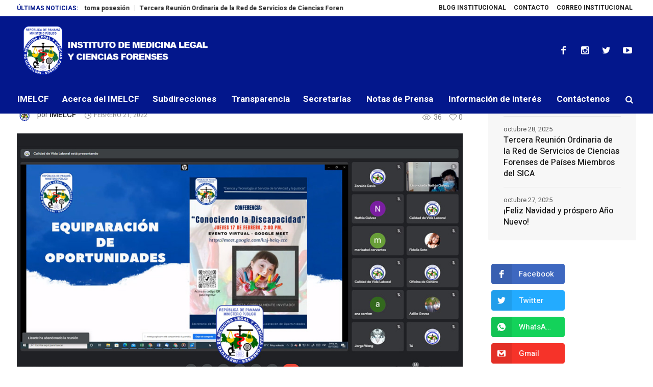

--- FILE ---
content_type: text/html; charset=UTF-8
request_url: https://www.imelcf.gob.pa/2022/02/21/imelcf-realiza-charla-sobre-el-tema-conociendo-la-discapacidad-2/
body_size: 20863
content:
<!DOCTYPE html>
<html lang="es" class="cmsmasters_html">
<head>
<meta charset="UTF-8" />
<meta name="viewport" content="width=device-width, initial-scale=1, maximum-scale=1" />
<meta name="format-detection" content="telephone=no" />
<link rel="profile" href="http://gmpg.org/xfn/11" />
<link rel="pingback" href="https://www.imelcf.gob.pa/xmlrpc.php" />
<meta name='robots' content='index, follow, max-image-preview:large, max-snippet:-1, max-video-preview:-1' />

	<!-- This site is optimized with the Yoast SEO plugin v23.9 - https://yoast.com/wordpress/plugins/seo/ -->
	<title>IMELCF realiza charla sobre el tema: “Conociendo la Discapacidad” - Instituto de Medicina Legal y Ciencias Forenses | Panamá</title>
	<link rel="canonical" href="https://www.imelcf.gob.pa/2022/02/21/imelcf-realiza-charla-sobre-el-tema-conociendo-la-discapacidad-2/" />
	<meta property="og:locale" content="es_ES" />
	<meta property="og:type" content="article" />
	<meta property="og:title" content="IMELCF realiza charla sobre el tema: “Conociendo la Discapacidad” - Instituto de Medicina Legal y Ciencias Forenses | Panamá" />
	<meta property="og:description" content="A través de la plataforma Google Meet, la Oficina de Equiparación de Oportunidades, de la Secretaría de Recursos Humanos del Instituto de..." />
	<meta property="og:url" content="https://www.imelcf.gob.pa/2022/02/21/imelcf-realiza-charla-sobre-el-tema-conociendo-la-discapacidad-2/" />
	<meta property="og:site_name" content="Instituto de Medicina Legal y Ciencias Forenses | Panamá" />
	<meta property="article:published_time" content="2022-02-22T00:09:00+00:00" />
	<meta property="article:modified_time" content="2022-02-22T00:09:02+00:00" />
	<meta property="og:image" content="https://www.imelcf.gob.pa/wp-content/uploads/2022/02/imelcf-realiza-charla-sobre-el-tema-conociendo-la-discapacidad.jpg" />
	<meta property="og:image:width" content="951" />
	<meta property="og:image:height" content="532" />
	<meta property="og:image:type" content="image/jpeg" />
	<meta name="author" content="IMELCF" />
	<meta name="twitter:card" content="summary_large_image" />
	<meta name="twitter:label1" content="Escrito por" />
	<meta name="twitter:data1" content="IMELCF" />
	<meta name="twitter:label2" content="Tiempo de lectura" />
	<meta name="twitter:data2" content="2 minutos" />
	<script type="application/ld+json" class="yoast-schema-graph">{"@context":"https://schema.org","@graph":[{"@type":"WebPage","@id":"https://www.imelcf.gob.pa/2022/02/21/imelcf-realiza-charla-sobre-el-tema-conociendo-la-discapacidad-2/","url":"https://www.imelcf.gob.pa/2022/02/21/imelcf-realiza-charla-sobre-el-tema-conociendo-la-discapacidad-2/","name":"IMELCF realiza charla sobre el tema: “Conociendo la Discapacidad” - Instituto de Medicina Legal y Ciencias Forenses | Panamá","isPartOf":{"@id":"https://www.imelcf.gob.pa/#website"},"primaryImageOfPage":{"@id":"https://www.imelcf.gob.pa/2022/02/21/imelcf-realiza-charla-sobre-el-tema-conociendo-la-discapacidad-2/#primaryimage"},"image":{"@id":"https://www.imelcf.gob.pa/2022/02/21/imelcf-realiza-charla-sobre-el-tema-conociendo-la-discapacidad-2/#primaryimage"},"thumbnailUrl":"https://www.imelcf.gob.pa/wp-content/uploads/2022/02/imelcf-realiza-charla-sobre-el-tema-conociendo-la-discapacidad.jpg","datePublished":"2022-02-22T00:09:00+00:00","dateModified":"2022-02-22T00:09:02+00:00","author":{"@id":"https://www.imelcf.gob.pa/#/schema/person/375e03929bd2536a9b5505b483ac743c"},"breadcrumb":{"@id":"https://www.imelcf.gob.pa/2022/02/21/imelcf-realiza-charla-sobre-el-tema-conociendo-la-discapacidad-2/#breadcrumb"},"inLanguage":"es","potentialAction":[{"@type":"ReadAction","target":["https://www.imelcf.gob.pa/2022/02/21/imelcf-realiza-charla-sobre-el-tema-conociendo-la-discapacidad-2/"]}]},{"@type":"ImageObject","inLanguage":"es","@id":"https://www.imelcf.gob.pa/2022/02/21/imelcf-realiza-charla-sobre-el-tema-conociendo-la-discapacidad-2/#primaryimage","url":"https://www.imelcf.gob.pa/wp-content/uploads/2022/02/imelcf-realiza-charla-sobre-el-tema-conociendo-la-discapacidad.jpg","contentUrl":"https://www.imelcf.gob.pa/wp-content/uploads/2022/02/imelcf-realiza-charla-sobre-el-tema-conociendo-la-discapacidad.jpg","width":951,"height":532},{"@type":"BreadcrumbList","@id":"https://www.imelcf.gob.pa/2022/02/21/imelcf-realiza-charla-sobre-el-tema-conociendo-la-discapacidad-2/#breadcrumb","itemListElement":[{"@type":"ListItem","position":1,"name":"Home","item":"https://www.imelcf.gob.pa/"},{"@type":"ListItem","position":2,"name":"IMELCF realiza charla sobre el tema: “Conociendo la Discapacidad”"}]},{"@type":"WebSite","@id":"https://www.imelcf.gob.pa/#website","url":"https://www.imelcf.gob.pa/","name":"Instituto de Medicina Legal y Ciencias Forenses | Panamá","description":"Instituto de Medicina Legal y Ciencias Forenses","potentialAction":[{"@type":"SearchAction","target":{"@type":"EntryPoint","urlTemplate":"https://www.imelcf.gob.pa/?s={search_term_string}"},"query-input":{"@type":"PropertyValueSpecification","valueRequired":true,"valueName":"search_term_string"}}],"inLanguage":"es"},{"@type":"Person","@id":"https://www.imelcf.gob.pa/#/schema/person/375e03929bd2536a9b5505b483ac743c","name":"IMELCF","image":{"@type":"ImageObject","inLanguage":"es","@id":"https://www.imelcf.gob.pa/#/schema/person/image/","url":"https://secure.gravatar.com/avatar/2cb9600a571302416e33d7b9ad57bd87?s=96&d=mm&r=g","contentUrl":"https://secure.gravatar.com/avatar/2cb9600a571302416e33d7b9ad57bd87?s=96&d=mm&r=g","caption":"IMELCF"},"description":"Somos una entidad pública que presta servicios periciales de Ciencias Forenses y asesoría técnico-científica al sistema de justicia, con fundamento científico, calidad, objetividad, transparencia y respeto a las normas legales y derechos fundamentales.","sameAs":["http://www.imelcf.gob.pa"],"url":"https://www.imelcf.gob.pa/author/imelcf/"}]}</script>
	<!-- / Yoast SEO plugin. -->


<link rel='dns-prefetch' href='//player.vimeo.com' />
<link rel='dns-prefetch' href='//fonts.googleapis.com' />
<link rel="alternate" type="application/rss+xml" title="Instituto de Medicina Legal y Ciencias Forenses | Panamá &raquo; Feed" href="https://www.imelcf.gob.pa/feed/" />
<link rel="alternate" type="application/rss+xml" title="Instituto de Medicina Legal y Ciencias Forenses | Panamá &raquo; Feed de los comentarios" href="https://www.imelcf.gob.pa/comments/feed/" />
<script type="text/javascript">
/* <![CDATA[ */
window._wpemojiSettings = {"baseUrl":"https:\/\/s.w.org\/images\/core\/emoji\/15.0.3\/72x72\/","ext":".png","svgUrl":"https:\/\/s.w.org\/images\/core\/emoji\/15.0.3\/svg\/","svgExt":".svg","source":{"concatemoji":"https:\/\/www.imelcf.gob.pa\/wp-includes\/js\/wp-emoji-release.min.js?ver=6.5.3"}};
/*! This file is auto-generated */
!function(i,n){var o,s,e;function c(e){try{var t={supportTests:e,timestamp:(new Date).valueOf()};sessionStorage.setItem(o,JSON.stringify(t))}catch(e){}}function p(e,t,n){e.clearRect(0,0,e.canvas.width,e.canvas.height),e.fillText(t,0,0);var t=new Uint32Array(e.getImageData(0,0,e.canvas.width,e.canvas.height).data),r=(e.clearRect(0,0,e.canvas.width,e.canvas.height),e.fillText(n,0,0),new Uint32Array(e.getImageData(0,0,e.canvas.width,e.canvas.height).data));return t.every(function(e,t){return e===r[t]})}function u(e,t,n){switch(t){case"flag":return n(e,"\ud83c\udff3\ufe0f\u200d\u26a7\ufe0f","\ud83c\udff3\ufe0f\u200b\u26a7\ufe0f")?!1:!n(e,"\ud83c\uddfa\ud83c\uddf3","\ud83c\uddfa\u200b\ud83c\uddf3")&&!n(e,"\ud83c\udff4\udb40\udc67\udb40\udc62\udb40\udc65\udb40\udc6e\udb40\udc67\udb40\udc7f","\ud83c\udff4\u200b\udb40\udc67\u200b\udb40\udc62\u200b\udb40\udc65\u200b\udb40\udc6e\u200b\udb40\udc67\u200b\udb40\udc7f");case"emoji":return!n(e,"\ud83d\udc26\u200d\u2b1b","\ud83d\udc26\u200b\u2b1b")}return!1}function f(e,t,n){var r="undefined"!=typeof WorkerGlobalScope&&self instanceof WorkerGlobalScope?new OffscreenCanvas(300,150):i.createElement("canvas"),a=r.getContext("2d",{willReadFrequently:!0}),o=(a.textBaseline="top",a.font="600 32px Arial",{});return e.forEach(function(e){o[e]=t(a,e,n)}),o}function t(e){var t=i.createElement("script");t.src=e,t.defer=!0,i.head.appendChild(t)}"undefined"!=typeof Promise&&(o="wpEmojiSettingsSupports",s=["flag","emoji"],n.supports={everything:!0,everythingExceptFlag:!0},e=new Promise(function(e){i.addEventListener("DOMContentLoaded",e,{once:!0})}),new Promise(function(t){var n=function(){try{var e=JSON.parse(sessionStorage.getItem(o));if("object"==typeof e&&"number"==typeof e.timestamp&&(new Date).valueOf()<e.timestamp+604800&&"object"==typeof e.supportTests)return e.supportTests}catch(e){}return null}();if(!n){if("undefined"!=typeof Worker&&"undefined"!=typeof OffscreenCanvas&&"undefined"!=typeof URL&&URL.createObjectURL&&"undefined"!=typeof Blob)try{var e="postMessage("+f.toString()+"("+[JSON.stringify(s),u.toString(),p.toString()].join(",")+"));",r=new Blob([e],{type:"text/javascript"}),a=new Worker(URL.createObjectURL(r),{name:"wpTestEmojiSupports"});return void(a.onmessage=function(e){c(n=e.data),a.terminate(),t(n)})}catch(e){}c(n=f(s,u,p))}t(n)}).then(function(e){for(var t in e)n.supports[t]=e[t],n.supports.everything=n.supports.everything&&n.supports[t],"flag"!==t&&(n.supports.everythingExceptFlag=n.supports.everythingExceptFlag&&n.supports[t]);n.supports.everythingExceptFlag=n.supports.everythingExceptFlag&&!n.supports.flag,n.DOMReady=!1,n.readyCallback=function(){n.DOMReady=!0}}).then(function(){return e}).then(function(){var e;n.supports.everything||(n.readyCallback(),(e=n.source||{}).concatemoji?t(e.concatemoji):e.wpemoji&&e.twemoji&&(t(e.twemoji),t(e.wpemoji)))}))}((window,document),window._wpemojiSettings);
/* ]]> */
</script>
<link rel='stylesheet' id='embed-pdf-viewer-css' href='https://www.imelcf.gob.pa/wp-content/plugins/embed-pdf-viewer/css/embed-pdf-viewer.css?ver=2.4.6' type='text/css' media='screen' />
<link rel='stylesheet' id='video_player_youtube_vimeo_site_css-css' href='https://www.imelcf.gob.pa/wp-content/plugins/video_player_youtube_vimeo/video_player_youtube_vimeo/youtubeVimeoWithPlaylist.css?ver=6.5.3' type='text/css' media='all' />
<link rel='stylesheet' id='lbg_zoominoutslider_text_classes-css' href='https://www.imelcf.gob.pa/wp-content/plugins/video_player_youtube_vimeo/video_player_youtube_vimeo/text_classes.css?ver=6.5.3' type='text/css' media='all' />
<style id='wp-emoji-styles-inline-css' type='text/css'>

	img.wp-smiley, img.emoji {
		display: inline !important;
		border: none !important;
		box-shadow: none !important;
		height: 1em !important;
		width: 1em !important;
		margin: 0 0.07em !important;
		vertical-align: -0.1em !important;
		background: none !important;
		padding: 0 !important;
	}
</style>
<link rel='stylesheet' id='wp-block-library-css' href='https://www.imelcf.gob.pa/wp-includes/css/dist/block-library/style.min.css?ver=6.5.3' type='text/css' media='all' />
<link rel='stylesheet' id='editorskit-frontend-css' href='https://www.imelcf.gob.pa/wp-content/plugins/block-options/build/style.build.css?ver=new' type='text/css' media='all' />
<link rel='stylesheet' id='coblocks-frontend-css' href='https://www.imelcf.gob.pa/wp-content/plugins/coblocks/dist/style-coblocks-1.css?ver=3.1.15' type='text/css' media='all' />
<link rel='stylesheet' id='coblocks-extensions-css' href='https://www.imelcf.gob.pa/wp-content/plugins/coblocks/dist/style-coblocks-extensions.css?ver=3.1.15' type='text/css' media='all' />
<link rel='stylesheet' id='coblocks-animation-css' href='https://www.imelcf.gob.pa/wp-content/plugins/coblocks/dist/style-coblocks-animation.css?ver=2677611078ee87eb3b1c' type='text/css' media='all' />
<link rel='stylesheet' id='font-awesome-css' href='https://www.imelcf.gob.pa/wp-content/plugins/contact-widgets/assets/css/font-awesome.min.css?ver=4.7.0' type='text/css' media='all' />
<style id='classic-theme-styles-inline-css' type='text/css'>
/*! This file is auto-generated */
.wp-block-button__link{color:#fff;background-color:#32373c;border-radius:9999px;box-shadow:none;text-decoration:none;padding:calc(.667em + 2px) calc(1.333em + 2px);font-size:1.125em}.wp-block-file__button{background:#32373c;color:#fff;text-decoration:none}
</style>
<style id='global-styles-inline-css' type='text/css'>
body{--wp--preset--color--black: #000000;--wp--preset--color--cyan-bluish-gray: #abb8c3;--wp--preset--color--white: #ffffff;--wp--preset--color--pale-pink: #f78da7;--wp--preset--color--vivid-red: #cf2e2e;--wp--preset--color--luminous-vivid-orange: #ff6900;--wp--preset--color--luminous-vivid-amber: #fcb900;--wp--preset--color--light-green-cyan: #7bdcb5;--wp--preset--color--vivid-green-cyan: #00d084;--wp--preset--color--pale-cyan-blue: #8ed1fc;--wp--preset--color--vivid-cyan-blue: #0693e3;--wp--preset--color--vivid-purple: #9b51e0;--wp--preset--color--color-1: #565656;--wp--preset--color--color-2: #e12b2b;--wp--preset--color--color-3: #878787;--wp--preset--color--color-4: #151515;--wp--preset--color--color-5: #ffffff;--wp--preset--color--color-6: #f7f7f7;--wp--preset--color--color-7: #e3e3e3;--wp--preset--color--color-8: #e4e4e4;--wp--preset--gradient--vivid-cyan-blue-to-vivid-purple: linear-gradient(135deg,rgba(6,147,227,1) 0%,rgb(155,81,224) 100%);--wp--preset--gradient--light-green-cyan-to-vivid-green-cyan: linear-gradient(135deg,rgb(122,220,180) 0%,rgb(0,208,130) 100%);--wp--preset--gradient--luminous-vivid-amber-to-luminous-vivid-orange: linear-gradient(135deg,rgba(252,185,0,1) 0%,rgba(255,105,0,1) 100%);--wp--preset--gradient--luminous-vivid-orange-to-vivid-red: linear-gradient(135deg,rgba(255,105,0,1) 0%,rgb(207,46,46) 100%);--wp--preset--gradient--very-light-gray-to-cyan-bluish-gray: linear-gradient(135deg,rgb(238,238,238) 0%,rgb(169,184,195) 100%);--wp--preset--gradient--cool-to-warm-spectrum: linear-gradient(135deg,rgb(74,234,220) 0%,rgb(151,120,209) 20%,rgb(207,42,186) 40%,rgb(238,44,130) 60%,rgb(251,105,98) 80%,rgb(254,248,76) 100%);--wp--preset--gradient--blush-light-purple: linear-gradient(135deg,rgb(255,206,236) 0%,rgb(152,150,240) 100%);--wp--preset--gradient--blush-bordeaux: linear-gradient(135deg,rgb(254,205,165) 0%,rgb(254,45,45) 50%,rgb(107,0,62) 100%);--wp--preset--gradient--luminous-dusk: linear-gradient(135deg,rgb(255,203,112) 0%,rgb(199,81,192) 50%,rgb(65,88,208) 100%);--wp--preset--gradient--pale-ocean: linear-gradient(135deg,rgb(255,245,203) 0%,rgb(182,227,212) 50%,rgb(51,167,181) 100%);--wp--preset--gradient--electric-grass: linear-gradient(135deg,rgb(202,248,128) 0%,rgb(113,206,126) 100%);--wp--preset--gradient--midnight: linear-gradient(135deg,rgb(2,3,129) 0%,rgb(40,116,252) 100%);--wp--preset--font-size--small: 13px;--wp--preset--font-size--medium: 20px;--wp--preset--font-size--large: 36px;--wp--preset--font-size--x-large: 42px;--wp--preset--spacing--20: 0.44rem;--wp--preset--spacing--30: 0.67rem;--wp--preset--spacing--40: 1rem;--wp--preset--spacing--50: 1.5rem;--wp--preset--spacing--60: 2.25rem;--wp--preset--spacing--70: 3.38rem;--wp--preset--spacing--80: 5.06rem;--wp--preset--shadow--natural: 6px 6px 9px rgba(0, 0, 0, 0.2);--wp--preset--shadow--deep: 12px 12px 50px rgba(0, 0, 0, 0.4);--wp--preset--shadow--sharp: 6px 6px 0px rgba(0, 0, 0, 0.2);--wp--preset--shadow--outlined: 6px 6px 0px -3px rgba(255, 255, 255, 1), 6px 6px rgba(0, 0, 0, 1);--wp--preset--shadow--crisp: 6px 6px 0px rgba(0, 0, 0, 1);}:where(.is-layout-flex){gap: 0.5em;}:where(.is-layout-grid){gap: 0.5em;}body .is-layout-flex{display: flex;}body .is-layout-flex{flex-wrap: wrap;align-items: center;}body .is-layout-flex > *{margin: 0;}body .is-layout-grid{display: grid;}body .is-layout-grid > *{margin: 0;}:where(.wp-block-columns.is-layout-flex){gap: 2em;}:where(.wp-block-columns.is-layout-grid){gap: 2em;}:where(.wp-block-post-template.is-layout-flex){gap: 1.25em;}:where(.wp-block-post-template.is-layout-grid){gap: 1.25em;}.has-black-color{color: var(--wp--preset--color--black) !important;}.has-cyan-bluish-gray-color{color: var(--wp--preset--color--cyan-bluish-gray) !important;}.has-white-color{color: var(--wp--preset--color--white) !important;}.has-pale-pink-color{color: var(--wp--preset--color--pale-pink) !important;}.has-vivid-red-color{color: var(--wp--preset--color--vivid-red) !important;}.has-luminous-vivid-orange-color{color: var(--wp--preset--color--luminous-vivid-orange) !important;}.has-luminous-vivid-amber-color{color: var(--wp--preset--color--luminous-vivid-amber) !important;}.has-light-green-cyan-color{color: var(--wp--preset--color--light-green-cyan) !important;}.has-vivid-green-cyan-color{color: var(--wp--preset--color--vivid-green-cyan) !important;}.has-pale-cyan-blue-color{color: var(--wp--preset--color--pale-cyan-blue) !important;}.has-vivid-cyan-blue-color{color: var(--wp--preset--color--vivid-cyan-blue) !important;}.has-vivid-purple-color{color: var(--wp--preset--color--vivid-purple) !important;}.has-black-background-color{background-color: var(--wp--preset--color--black) !important;}.has-cyan-bluish-gray-background-color{background-color: var(--wp--preset--color--cyan-bluish-gray) !important;}.has-white-background-color{background-color: var(--wp--preset--color--white) !important;}.has-pale-pink-background-color{background-color: var(--wp--preset--color--pale-pink) !important;}.has-vivid-red-background-color{background-color: var(--wp--preset--color--vivid-red) !important;}.has-luminous-vivid-orange-background-color{background-color: var(--wp--preset--color--luminous-vivid-orange) !important;}.has-luminous-vivid-amber-background-color{background-color: var(--wp--preset--color--luminous-vivid-amber) !important;}.has-light-green-cyan-background-color{background-color: var(--wp--preset--color--light-green-cyan) !important;}.has-vivid-green-cyan-background-color{background-color: var(--wp--preset--color--vivid-green-cyan) !important;}.has-pale-cyan-blue-background-color{background-color: var(--wp--preset--color--pale-cyan-blue) !important;}.has-vivid-cyan-blue-background-color{background-color: var(--wp--preset--color--vivid-cyan-blue) !important;}.has-vivid-purple-background-color{background-color: var(--wp--preset--color--vivid-purple) !important;}.has-black-border-color{border-color: var(--wp--preset--color--black) !important;}.has-cyan-bluish-gray-border-color{border-color: var(--wp--preset--color--cyan-bluish-gray) !important;}.has-white-border-color{border-color: var(--wp--preset--color--white) !important;}.has-pale-pink-border-color{border-color: var(--wp--preset--color--pale-pink) !important;}.has-vivid-red-border-color{border-color: var(--wp--preset--color--vivid-red) !important;}.has-luminous-vivid-orange-border-color{border-color: var(--wp--preset--color--luminous-vivid-orange) !important;}.has-luminous-vivid-amber-border-color{border-color: var(--wp--preset--color--luminous-vivid-amber) !important;}.has-light-green-cyan-border-color{border-color: var(--wp--preset--color--light-green-cyan) !important;}.has-vivid-green-cyan-border-color{border-color: var(--wp--preset--color--vivid-green-cyan) !important;}.has-pale-cyan-blue-border-color{border-color: var(--wp--preset--color--pale-cyan-blue) !important;}.has-vivid-cyan-blue-border-color{border-color: var(--wp--preset--color--vivid-cyan-blue) !important;}.has-vivid-purple-border-color{border-color: var(--wp--preset--color--vivid-purple) !important;}.has-vivid-cyan-blue-to-vivid-purple-gradient-background{background: var(--wp--preset--gradient--vivid-cyan-blue-to-vivid-purple) !important;}.has-light-green-cyan-to-vivid-green-cyan-gradient-background{background: var(--wp--preset--gradient--light-green-cyan-to-vivid-green-cyan) !important;}.has-luminous-vivid-amber-to-luminous-vivid-orange-gradient-background{background: var(--wp--preset--gradient--luminous-vivid-amber-to-luminous-vivid-orange) !important;}.has-luminous-vivid-orange-to-vivid-red-gradient-background{background: var(--wp--preset--gradient--luminous-vivid-orange-to-vivid-red) !important;}.has-very-light-gray-to-cyan-bluish-gray-gradient-background{background: var(--wp--preset--gradient--very-light-gray-to-cyan-bluish-gray) !important;}.has-cool-to-warm-spectrum-gradient-background{background: var(--wp--preset--gradient--cool-to-warm-spectrum) !important;}.has-blush-light-purple-gradient-background{background: var(--wp--preset--gradient--blush-light-purple) !important;}.has-blush-bordeaux-gradient-background{background: var(--wp--preset--gradient--blush-bordeaux) !important;}.has-luminous-dusk-gradient-background{background: var(--wp--preset--gradient--luminous-dusk) !important;}.has-pale-ocean-gradient-background{background: var(--wp--preset--gradient--pale-ocean) !important;}.has-electric-grass-gradient-background{background: var(--wp--preset--gradient--electric-grass) !important;}.has-midnight-gradient-background{background: var(--wp--preset--gradient--midnight) !important;}.has-small-font-size{font-size: var(--wp--preset--font-size--small) !important;}.has-medium-font-size{font-size: var(--wp--preset--font-size--medium) !important;}.has-large-font-size{font-size: var(--wp--preset--font-size--large) !important;}.has-x-large-font-size{font-size: var(--wp--preset--font-size--x-large) !important;}
.wp-block-navigation a:where(:not(.wp-element-button)){color: inherit;}
:where(.wp-block-post-template.is-layout-flex){gap: 1.25em;}:where(.wp-block-post-template.is-layout-grid){gap: 1.25em;}
:where(.wp-block-columns.is-layout-flex){gap: 2em;}:where(.wp-block-columns.is-layout-grid){gap: 2em;}
.wp-block-pullquote{font-size: 1.5em;line-height: 1.6;}
</style>
<link rel='stylesheet' id='fontawesome-five-css-css' href='https://www.imelcf.gob.pa/wp-content/plugins/accesspress-social-counter/css/fontawesome-all.css?ver=1.9.2' type='text/css' media='all' />
<link rel='stylesheet' id='apsc-frontend-css-css' href='https://www.imelcf.gob.pa/wp-content/plugins/accesspress-social-counter/css/frontend.css?ver=1.9.2' type='text/css' media='all' />
<link rel='stylesheet' id='contact-form-7-css' href='https://www.imelcf.gob.pa/wp-content/plugins/contact-form-7/includes/css/styles.css?ver=5.9.5' type='text/css' media='all' />
<link rel='stylesheet' id='page-visit-counter-pro-css' href='https://www.imelcf.gob.pa/wp-content/plugins/page-visit-counter/public/css/page-visit-counter-public.css?ver=6.0.4' type='text/css' media='all' />
<link rel='stylesheet' id='wp-components-css' href='https://www.imelcf.gob.pa/wp-includes/css/dist/components/style.min.css?ver=6.5.3' type='text/css' media='all' />
<link rel='stylesheet' id='godaddy-styles-css' href='https://www.imelcf.gob.pa/wp-content/plugins/coblocks/includes/Dependencies/GoDaddy/Styles/build/latest.css?ver=2.0.2' type='text/css' media='all' />
<link rel='stylesheet' id='magazilla-theme-style-css' href='https://www.imelcf.gob.pa/wp-content/themes/magazilla/style.css?ver=1.0.0' type='text/css' media='screen, print' />
<link rel='stylesheet' id='magazilla-style-css' href='https://www.imelcf.gob.pa/wp-content/themes/magazilla/theme-framework/theme-style/css/style.css?ver=1.0.0' type='text/css' media='screen, print' />
<style id='magazilla-style-inline-css' type='text/css'>

	.header_mid .header_mid_inner .logo_wrap {
		width : 478px;
	}

	.header_mid_inner .logo .logo_retina {
		width : 478px;
	}


		.headline_aligner, 
		.cmsmasters_breadcrumbs_aligner {
			min-height:95px;
		}
		

		
		#page .cmsmasters_social_icon_color.cmsmasters_social_icon_1:hover {
			color:#3dadf2;
		}
		
		#page .cmsmasters_social_icon_color.cmsmasters_social_icon_2:hover {
			color:#3dadf2;
		}
		
		#page .cmsmasters_social_icon_color.cmsmasters_social_icon_3:hover {
			color:#3dadf2;
		}
		
		#page .cmsmasters_social_icon_color.cmsmasters_social_icon_4:hover {
			color:#3dadf2;
		}

	.header_top {
		height : 32px;
	}
	
	.header_mid {
		height : 135px;
	}
	
	.header_bot {
		height : 56px;
	}
	
	#page.cmsmasters_heading_after_header #middle, 
	#page.cmsmasters_heading_under_header #middle .headline .headline_outer {
		padding-top : 135px;
	}
	
	#page.cmsmasters_heading_after_header.enable_header_top #middle, 
	#page.cmsmasters_heading_under_header.enable_header_top #middle .headline .headline_outer {
		padding-top : 167px;
	}
	
	#page.cmsmasters_heading_after_header.enable_header_bottom #middle, 
	#page.cmsmasters_heading_under_header.enable_header_bottom #middle .headline .headline_outer {
		padding-top : 191px;
	}
	
	#page.cmsmasters_heading_after_header.enable_header_top.enable_header_bottom #middle, 
	#page.cmsmasters_heading_under_header.enable_header_top.enable_header_bottom #middle .headline .headline_outer {
		padding-top : 223px;
	}
	
	@media only screen and (max-width: 1024px) {
		.header_top,
		.header_mid,
		.header_bot {
			height : auto;
		}
		
		.header_mid .header_mid_inner_cont > div {
			height : 135px;
			max-height : 65px;
		}
		
		.header_bot .header_bot_inner_cont > div {
			height : 56px;
		}
		
		#page.cmsmasters_heading_after_header #middle, 
		#page.cmsmasters_heading_under_header #middle .headline .headline_outer, 
		#page.cmsmasters_heading_after_header.enable_header_top #middle, 
		#page.cmsmasters_heading_under_header.enable_header_top #middle .headline .headline_outer, 
		#page.cmsmasters_heading_after_header.enable_header_bottom #middle, 
		#page.cmsmasters_heading_under_header.enable_header_bottom #middle .headline .headline_outer, 
		#page.cmsmasters_heading_after_header.enable_header_top.enable_header_bottom #middle, 
		#page.cmsmasters_heading_under_header.enable_header_top.enable_header_bottom #middle .headline .headline_outer {
			padding-top : 0 !important;
		}
	}
	
	@media only screen and (max-width: 768px) {
		.header_mid .header_mid_inner_cont > div, 
		.header_bot .header_bot_inner_cont > div {
			height:auto;
		}
	}

</style>
<link rel='stylesheet' id='magazilla-adaptive-css' href='https://www.imelcf.gob.pa/wp-content/themes/magazilla/theme-framework/theme-style/css/adaptive.css?ver=1.0.0' type='text/css' media='screen, print' />
<link rel='stylesheet' id='magazilla-retina-css' href='https://www.imelcf.gob.pa/wp-content/themes/magazilla/theme-framework/theme-style/css/retina.css?ver=1.0.0' type='text/css' media='screen' />
<link rel='stylesheet' id='magazilla-icons-css' href='https://www.imelcf.gob.pa/wp-content/themes/magazilla/css/fontello.css?ver=1.0.0' type='text/css' media='screen' />
<link rel='stylesheet' id='magazilla-icons-custom-css' href='https://www.imelcf.gob.pa/wp-content/themes/magazilla/theme-vars/theme-style/css/fontello-custom.css?ver=1.0.0' type='text/css' media='screen' />
<link rel='stylesheet' id='animate-css' href='https://www.imelcf.gob.pa/wp-content/themes/magazilla/css/animate.css?ver=1.0.0' type='text/css' media='screen' />
<link rel='stylesheet' id='ilightbox-css' href='https://www.imelcf.gob.pa/wp-content/themes/magazilla/css/ilightbox.css?ver=2.2.0' type='text/css' media='screen' />
<link rel='stylesheet' id='ilightbox-skin-dark-css' href='https://www.imelcf.gob.pa/wp-content/themes/magazilla/css/ilightbox-skins/dark-skin.css?ver=2.2.0' type='text/css' media='screen' />
<link rel='stylesheet' id='magazilla-fonts-schemes-css' href='https://www.imelcf.gob.pa/wp-content/uploads/cmsmasters_styles/magazilla.css?ver=1.0.0' type='text/css' media='screen' />
<link rel='stylesheet' id='google-fonts-css' href='//fonts.googleapis.com/css?family=Heebo%3A100%2C300%2C400%2C500%2C700%2C800%2C900&#038;ver=6.5.3' type='text/css' media='all' />
<link rel='stylesheet' id='magazilla-theme-vars-style-css' href='https://www.imelcf.gob.pa/wp-content/themes/magazilla/theme-vars/theme-style/css/vars-style.css?ver=1.0.0' type='text/css' media='screen, print' />
<link rel='stylesheet' id='magazilla-gutenberg-frontend-style-css' href='https://www.imelcf.gob.pa/wp-content/themes/magazilla/gutenberg/cmsmasters-framework/theme-style/css/frontend-style.css?ver=1.0.0' type='text/css' media='screen' />
<link rel='stylesheet' id='wpcw-css' href='https://www.imelcf.gob.pa/wp-content/plugins/contact-widgets/assets/css/style.min.css?ver=1.0.1' type='text/css' media='all' />
<link rel='stylesheet' id='fwds3dcar_cov_css-css' href='https://www.imelcf.gob.pa/wp-content/plugins/fwds3dcar/css/fwd3sdcarglobal.css?ver=6.5.3' type='text/css' media='all' />
<script type="text/javascript" src="https://www.imelcf.gob.pa/wp-includes/js/jquery/jquery.min.js?ver=3.7.1" id="jquery-core-js"></script>
<script type="text/javascript" src="https://www.imelcf.gob.pa/wp-includes/js/jquery/jquery-migrate.min.js?ver=3.4.1" id="jquery-migrate-js"></script>
<script type="text/javascript" src="https://player.vimeo.com/api/player.js?ver=6.5.3" id="lbg-vimeo-2-js"></script>
<script type="text/javascript" src="https://www.imelcf.gob.pa/wp-content/plugins/video_player_youtube_vimeo/video_player_youtube_vimeo/js/jquery.mousewheel.min.js?ver=6.5.3" id="lbg-mousewheel-js"></script>
<script type="text/javascript" src="https://www.imelcf.gob.pa/wp-content/plugins/video_player_youtube_vimeo/video_player_youtube_vimeo/js/jquery.touchSwipe.min.js?ver=6.5.3" id="lbg-touchSwipe-js"></script>
<script type="text/javascript" src="https://www.imelcf.gob.pa/wp-content/plugins/video_player_youtube_vimeo/video_player_youtube_vimeo/js/youtubeVimeoWithPlaylist.js?ver=6.5.3" id="lbg-video_player_youtube_vimeo-js"></script>
<script type="text/javascript" src="https://www.imelcf.gob.pa/wp-content/plugins/page-visit-counter/public/js/page-visit-counter-public.js?ver=6.0.4" id="page-visit-counter-pro-js"></script>
<script type="text/javascript" src="https://www.imelcf.gob.pa/wp-content/themes/magazilla/js/debounced-resize.min.js?ver=1.0.0" id="debounced-resize-js"></script>
<script type="text/javascript" src="https://www.imelcf.gob.pa/wp-content/themes/magazilla/js/modernizr.min.js?ver=1.0.0" id="modernizr-js"></script>
<script type="text/javascript" src="https://www.imelcf.gob.pa/wp-content/themes/magazilla/js/respond.min.js?ver=1.0.0" id="respond-js"></script>
<script type="text/javascript" src="https://www.imelcf.gob.pa/wp-content/themes/magazilla/js/jquery.iLightBox.min.js?ver=2.2.0" id="iLightBox-js"></script>
<script type="text/javascript" src="https://www.imelcf.gob.pa/wp-content/plugins/fwds3dcar/js/FWDS3DCarousel.js?ver=6.5.3" id="fwds3dcar_cov_script-js"></script>
<link rel="https://api.w.org/" href="https://www.imelcf.gob.pa/wp-json/" /><link rel="alternate" type="application/json" href="https://www.imelcf.gob.pa/wp-json/wp/v2/posts/63522" /><link rel="EditURI" type="application/rsd+xml" title="RSD" href="https://www.imelcf.gob.pa/xmlrpc.php?rsd" />
<meta name="generator" content="WordPress 6.5.3" />
<link rel='shortlink' href='https://www.imelcf.gob.pa/?p=63522' />
<link rel="alternate" type="application/json+oembed" href="https://www.imelcf.gob.pa/wp-json/oembed/1.0/embed?url=https%3A%2F%2Fwww.imelcf.gob.pa%2F2022%2F02%2F21%2Fimelcf-realiza-charla-sobre-el-tema-conociendo-la-discapacidad-2%2F" />
<link rel="alternate" type="text/xml+oembed" href="https://www.imelcf.gob.pa/wp-json/oembed/1.0/embed?url=https%3A%2F%2Fwww.imelcf.gob.pa%2F2022%2F02%2F21%2Fimelcf-realiza-charla-sobre-el-tema-conociendo-la-discapacidad-2%2F&#038;format=xml" />
<script type='text/javascript' data-cfasync='false'>var _mmunch = {'front': false, 'page': false, 'post': false, 'category': false, 'author': false, 'search': false, 'attachment': false, 'tag': false};_mmunch['post'] = true; _mmunch['postData'] = {"ID":63522,"post_name":"imelcf-realiza-charla-sobre-el-tema-conociendo-la-discapacidad-2","post_title":"IMELCF realiza charla sobre el tema: \u201cConociendo la Discapacidad\u201d","post_type":"post","post_author":"1","post_status":"publish"}; _mmunch['postCategories'] = [{"term_id":15,"name":"Notas de Prensa","slug":"notas-de-prensa","term_group":0,"term_taxonomy_id":15,"taxonomy":"category","description":"","parent":0,"count":698,"filter":"raw","cat_ID":15,"category_count":698,"category_description":"","cat_name":"Notas de Prensa","category_nicename":"notas-de-prensa","category_parent":0}]; _mmunch['postTags'] = [{"term_id":1261,"name":"Decreto ejecutivo","slug":"decreto-ejecutivo","term_group":0,"term_taxonomy_id":1261,"taxonomy":"post_tag","description":"","parent":0,"count":1,"filter":"raw"},{"term_id":1260,"name":"Discapacidad","slug":"discapacidad","term_group":0,"term_taxonomy_id":1260,"taxonomy":"post_tag","description":"","parent":0,"count":3,"filter":"raw"},{"term_id":788,"name":"Google Meet","slug":"google-meet","term_group":0,"term_taxonomy_id":788,"taxonomy":"post_tag","description":"","parent":0,"count":2,"filter":"raw"},{"term_id":1262,"name":"N\u00b056 del 23 de julio del 2008","slug":"n56-del-23-de-julio-del-2008","term_group":0,"term_taxonomy_id":1262,"taxonomy":"post_tag","description":"","parent":0,"count":1,"filter":"raw"},{"term_id":1263,"name":"Zoraida Davis","slug":"zoraida-davis","term_group":0,"term_taxonomy_id":1263,"taxonomy":"post_tag","description":"","parent":0,"count":2,"filter":"raw"}]; _mmunch['postAuthor'] = {"name":"IMELCF","ID":1};</script><script data-cfasync="false" src="//a.mailmunch.co/app/v1/site.js" id="mailmunch-script" data-plugin="mc_mm" data-mailmunch-site-id="939732" async></script><!-- Analytics by WP Statistics v14.11.3 - https://wp-statistics.com -->
<style type="text/css">.recentcomments a{display:inline !important;padding:0 !important;margin:0 !important;}</style><meta name="generator" content="Powered by Slider Revolution 6.6.16 - responsive, Mobile-Friendly Slider Plugin for WordPress with comfortable drag and drop interface." />
<link rel="icon" href="https://www.imelcf.gob.pa/wp-content/uploads/2020/01/cropped-favicon-imelcf-32x32.png" sizes="32x32" />
<link rel="icon" href="https://www.imelcf.gob.pa/wp-content/uploads/2020/01/cropped-favicon-imelcf-192x192.png" sizes="192x192" />
<link rel="apple-touch-icon" href="https://www.imelcf.gob.pa/wp-content/uploads/2020/01/cropped-favicon-imelcf-180x180.png" />
<meta name="msapplication-TileImage" content="https://www.imelcf.gob.pa/wp-content/uploads/2020/01/cropped-favicon-imelcf-270x270.png" />
<script>function setREVStartSize(e){
			//window.requestAnimationFrame(function() {
				window.RSIW = window.RSIW===undefined ? window.innerWidth : window.RSIW;
				window.RSIH = window.RSIH===undefined ? window.innerHeight : window.RSIH;
				try {
					var pw = document.getElementById(e.c).parentNode.offsetWidth,
						newh;
					pw = pw===0 || isNaN(pw) || (e.l=="fullwidth" || e.layout=="fullwidth") ? window.RSIW : pw;
					e.tabw = e.tabw===undefined ? 0 : parseInt(e.tabw);
					e.thumbw = e.thumbw===undefined ? 0 : parseInt(e.thumbw);
					e.tabh = e.tabh===undefined ? 0 : parseInt(e.tabh);
					e.thumbh = e.thumbh===undefined ? 0 : parseInt(e.thumbh);
					e.tabhide = e.tabhide===undefined ? 0 : parseInt(e.tabhide);
					e.thumbhide = e.thumbhide===undefined ? 0 : parseInt(e.thumbhide);
					e.mh = e.mh===undefined || e.mh=="" || e.mh==="auto" ? 0 : parseInt(e.mh,0);
					if(e.layout==="fullscreen" || e.l==="fullscreen")
						newh = Math.max(e.mh,window.RSIH);
					else{
						e.gw = Array.isArray(e.gw) ? e.gw : [e.gw];
						for (var i in e.rl) if (e.gw[i]===undefined || e.gw[i]===0) e.gw[i] = e.gw[i-1];
						e.gh = e.el===undefined || e.el==="" || (Array.isArray(e.el) && e.el.length==0)? e.gh : e.el;
						e.gh = Array.isArray(e.gh) ? e.gh : [e.gh];
						for (var i in e.rl) if (e.gh[i]===undefined || e.gh[i]===0) e.gh[i] = e.gh[i-1];
											
						var nl = new Array(e.rl.length),
							ix = 0,
							sl;
						e.tabw = e.tabhide>=pw ? 0 : e.tabw;
						e.thumbw = e.thumbhide>=pw ? 0 : e.thumbw;
						e.tabh = e.tabhide>=pw ? 0 : e.tabh;
						e.thumbh = e.thumbhide>=pw ? 0 : e.thumbh;
						for (var i in e.rl) nl[i] = e.rl[i]<window.RSIW ? 0 : e.rl[i];
						sl = nl[0];
						for (var i in nl) if (sl>nl[i] && nl[i]>0) { sl = nl[i]; ix=i;}
						var m = pw>(e.gw[ix]+e.tabw+e.thumbw) ? 1 : (pw-(e.tabw+e.thumbw)) / (e.gw[ix]);
						newh =  (e.gh[ix] * m) + (e.tabh + e.thumbh);
					}
					var el = document.getElementById(e.c);
					if (el!==null && el) el.style.height = newh+"px";
					el = document.getElementById(e.c+"_wrapper");
					if (el!==null && el) {
						el.style.height = newh+"px";
						el.style.display = "block";
					}
				} catch(e){
					console.log("Failure at Presize of Slider:" + e)
				}
			//});
		  };</script>
</head>
<body class="post-template-default single single-post postid-63522 single-format-standard">

<div class="cmsmasters_header_search_form">
			<span class="cmsmasters_header_search_form_close cmsmasters_theme_icon_cancel"></span><form method="get" action="https://www.imelcf.gob.pa/">
			<div class="cmsmasters_header_search_form_field">
				<button type="submit" class="cmsmasters_theme_icon_search"></button>
				<input type="search" name="s" placeholder="Buscar en IMELCF..." value="" />
			</div>
		</form></div>
<!-- Start Page -->
<div id="page" class="cmsmasters_content_composer chrome_only cmsmasters_liquid fixed_header enable_header_top enable_header_bottom cmsmasters_heading_under_header hfeed site">

<!--  Start Main  -->
<div id="main">

<!--  Start Header  -->
<header id="header">
	<div class="header_top" data-height="32"><div class="header_top_outer"><div class="header_top_inner"><div class="header_top_inner_cont"><div class="header_top_right"><div class="top_nav_wrap"><a class="responsive_top_nav cmsmasters_theme_icon_resp_nav" href="javascript:void(0)"></a><nav><div class="menu-top-line-navigation-container"><ul id="top_line_nav" class="top_line_nav"><li id="menu-item-21383" class="menu-item menu-item-type-custom menu-item-object-custom menu-item-21383"><a target="_blank" rel="noopener" href="https://blog.imelcf.gob.pa/blog/"><span class="nav_item_wrap">Blog Institucional</span></a></li>
<li id="menu-item-17066" class="menu-item menu-item-type-post_type menu-item-object-page menu-item-17066"><a href="https://www.imelcf.gob.pa/contacto/"><span class="nav_item_wrap">Contacto</span></a></li>
<li id="menu-item-16427" class="menu-item menu-item-type-custom menu-item-object-custom menu-item-16427"><a target="_blank" rel="noopener" href="https://mail.imelcf.gob.pa"><span class="nav_item_wrap">Correo Institucional</span></a></li>
</ul></div></nav></div></div><div class="header_top_left"><div class="meta_wrap"><div class='cmsmasters_roll_titles_wrap clear clearfix'>
			<div class='cmsmasters_roll_titles_inner'><div class='cmsmasters_roll_titles_info'>
<h4 class='cmsmasters_roll_titles_info_title'>Últimas Noticias:</h4>
</div>
<div class="cmsmasters_roll_titles_slider_wrap">
<div id="cmsmasters_roll_marquee_6971160d9849f" class="cmsmasters_roll_marquee">
<!-- Start Standard Article  -->

<article class="cmsmasters_roll_titles_post post-93519 post type-post status-publish format-standard has-post-thumbnail hentry category-junta-directiva category-notas-de-prensa tag-abdiel-abel-renteria-ramos tag-director-general tag-junta-directiva tag-n9 tag-reunion-ordinaria">
	<h4 class="cmsmasters_slider_post_title entry-title"><a title="Nuevo Director General del IMELCF toma posesión" href="https://www.imelcf.gob.pa/2025/12/11/nuevo-director-general-del-imelcf-toma-posesion/">Nuevo Director General del IMELCF toma posesión</a></h4></article>
<!-- Finish Standard Article  -->


<!-- Start Standard Article  -->

<article class="cmsmasters_roll_titles_post post-93232 post type-post status-publish format-standard has-post-thumbnail hentry category-notas-de-prensa tag-relaciones-exteriores tag-reunion-ordinaria tag-sang-wook tag-sica">
	<h4 class="cmsmasters_slider_post_title entry-title"><a title="Tercera Reunión Ordinaria de la Red de Servicios de Ciencias Forenses de Países Miembros del SICA" href="https://www.imelcf.gob.pa/2025/10/28/tercera-reunion-ordinaria-de-la-red-de-servicios-de-ciencias-forenses-de-paises-miembros-del-sica/">Tercera Reunión Ordinaria de la Red de Servicios de Ciencias Forenses de Países Miembros del SICA</a></h4></article>
<!-- Finish Standard Article  -->


<!-- Start Standard Article  -->

<article class="cmsmasters_roll_titles_post post-93191 post type-post status-publish format-standard has-post-thumbnail hentry category-video tag-feliz-navidad tag-prospero-ano-nuevo">
	<h4 class="cmsmasters_slider_post_title entry-title"><a title="¡Feliz Navidad y próspero Año Nuevo!" href="https://www.imelcf.gob.pa/2025/10/27/feliz-navidad-y-prospero-ano-nuevo-2025/">¡Feliz Navidad y próspero Año Nuevo!</a></h4></article>
<!-- Finish Standard Article  -->


<!-- Start Standard Article  -->

<article class="cmsmasters_roll_titles_post post-93097 post type-post status-publish format-standard has-post-thumbnail hentry category-junta-directiva category-notas-de-prensa tag-junta-directiva tag-n8 tag-reunion-ordinaria">
	<h4 class="cmsmasters_slider_post_title entry-title"><a title="Octava reunión ordinaria de la Junta Directiva del IMELCF" href="https://www.imelcf.gob.pa/2025/10/23/octava-reunion-ordinaria-de-la-junta-directiva-del-imelcf-3/">Octava reunión ordinaria de la Junta Directiva del IMELCF</a></h4></article>
<!-- Finish Standard Article  -->


<!-- Start Standard Article  -->

<article class="cmsmasters_roll_titles_post post-92940 post type-post status-publish format-standard has-post-thumbnail hentry category-junta-directiva category-notas-de-prensa tag-junta-directiva tag-n6 tag-reunion-extraordinaria">
	<h4 class="cmsmasters_slider_post_title entry-title"><a title="Sexta reunión extraordinaria de la Junta Directiva del IMELCF" href="https://www.imelcf.gob.pa/2025/10/10/sexta-reunion-extraordinaria-de-la-junta-directiva-del-imelcf/">Sexta reunión extraordinaria de la Junta Directiva del IMELCF</a></h4></article>
<!-- Finish Standard Article  -->


<!-- Start Standard Article  -->

<article class="cmsmasters_roll_titles_post post-89930 post type-post status-publish format-standard has-post-thumbnail hentry category-video tag-cancer-de-mama tag-cancer-de-prostata">
	<h4 class="cmsmasters_slider_post_title entry-title"><a title="Todos unidos contra el cáncer" href="https://www.imelcf.gob.pa/2025/10/03/unidos-contra-el-cancer-2025/">Todos unidos contra el cáncer</a></h4></article>
<!-- Finish Standard Article  -->


<!-- Start Standard Article  -->

<article class="cmsmasters_roll_titles_post post-92855 post type-post status-publish format-standard has-post-thumbnail hentry category-junta-directiva category-notas-de-prensa tag-junta-directiva tag-reunion-ordinaria tag-septima">
	<h4 class="cmsmasters_slider_post_title entry-title"><a title="Séptima reunión ordinaria de la Junta Directiva del IMELCF" href="https://www.imelcf.gob.pa/2025/10/02/septima-reunion-ordinaria-de-la-junta-directiva-del-imelcf-6/">Séptima reunión ordinaria de la Junta Directiva del IMELCF</a></h4></article>
<!-- Finish Standard Article  -->


<!-- Start Standard Article  -->

<article class="cmsmasters_roll_titles_post post-92820 post type-post status-publish format-standard has-post-thumbnail hentry category-notas-de-prensa">
	<h4 class="cmsmasters_slider_post_title entry-title"><a title="IMELCF se reúne con Directivos de INL de La Embajada de Los Estados Unidos" href="https://www.imelcf.gob.pa/2025/10/01/imelcf-se-reune-con-directivos-de-inl-de-la-embajada-de-los-estados-unidos/">IMELCF se reúne con Directivos de INL de La Embajada de Los Estados Unidos</a></h4></article>
<!-- Finish Standard Article  -->


<!-- Start Standard Article  -->

<article class="cmsmasters_roll_titles_post post-92679 post type-post status-publish format-standard has-post-thumbnail hentry category-notas-de-prensa tag-asamblea-nacional tag-dr-jose-vicente-pachar tag-presupuesto-2026">
	<h4 class="cmsmasters_slider_post_title entry-title"><a title="IMELCF sustenta presupuesto 2026 ante la Asamblea Nacional" href="https://www.imelcf.gob.pa/2025/09/18/imelcf-sustenta-presupuesto-2026-ante-la-asamblea-nacional/">IMELCF sustenta presupuesto 2026 ante la Asamblea Nacional</a></h4></article>
<!-- Finish Standard Article  -->


<!-- Start Standard Article  -->

<article class="cmsmasters_roll_titles_post post-92665 post type-post status-publish format-standard has-post-thumbnail hentry category-junta-directiva category-notas-de-prensa tag-junta-directiva tag-n6 tag-reunion-ordinaria">
	<h4 class="cmsmasters_slider_post_title entry-title"><a title="Sexta reunión ordinaria de la Junta Directiva del IMELCF" href="https://www.imelcf.gob.pa/2025/09/18/sexta-reunion-ordinaria-de-la-junta-directiva-del-imelcf-5/">Sexta reunión ordinaria de la Junta Directiva del IMELCF</a></h4></article>
<!-- Finish Standard Article  -->


<!-- Start Standard Article  -->

<article class="cmsmasters_roll_titles_post post-92582 post type-post status-publish format-standard has-post-thumbnail hentry category-notas-de-prensa tag-acreditaciones tag-anab tag-cna tag-iso-iec-17020-2012 tag-iso-iec-17025-2017 tag-ispol">
	<h4 class="cmsmasters_slider_post_title entry-title"><a title="ANAB mantiene acreditaciones de áreas periciales del IMELCF" href="https://www.imelcf.gob.pa/2025/09/05/anab-mantiene-acreditaciones-de-areas-periciales-del-imelcf/">ANAB mantiene acreditaciones de áreas periciales del IMELCF</a></h4></article>
<!-- Finish Standard Article  -->


<!-- Start Standard Article  -->

<article class="cmsmasters_roll_titles_post post-92455 post type-post status-publish format-standard has-post-thumbnail hentry category-notas-de-prensa tag-1886 tag-clausura tag-congreso-internacional">
	<h4 class="cmsmasters_slider_post_title entry-title"><a title="IMELCF clausura El XVI Congreso Internacional De Medicina Legal Y Ciencias Forenses" href="https://www.imelcf.gob.pa/2025/08/29/imelcf-clausura-el-xvi-congreso-internacional-de-medicina-legal-y-ciencias-forenses/">IMELCF clausura El XVI Congreso Internacional De Medicina Legal Y Ciencias Forenses</a></h4></article>
<!-- Finish Standard Article  -->


<!-- Start Standard Article  -->

<article class="cmsmasters_roll_titles_post post-92408 post type-post status-publish format-standard has-post-thumbnail hentry category-notas-de-prensa tag-1886 tag-congreso-internacional tag-nuevos-paradigmas-forenses">
	<h4 class="cmsmasters_slider_post_title entry-title"><a title="IMELCF inaugura el XVI Congreso Internacional de Medicina Legal y Ciencias Forenses" href="https://www.imelcf.gob.pa/2025/08/27/imelcf-inaugura-el-xvi-congreso-internacional-de-medicina-legal-y-ciencias-forenses/">IMELCF inaugura el XVI Congreso Internacional de Medicina Legal y Ciencias Forenses</a></h4></article>
<!-- Finish Standard Article  -->


<!-- Start Standard Article  -->

<article class="cmsmasters_roll_titles_post post-92335 post type-post status-publish format-standard has-post-thumbnail hentry category-video">
	<h4 class="cmsmasters_slider_post_title entry-title"><a title="Ciencia, Derecho y Sociedad: Nuevos Paradigmas Forenses" href="https://www.imelcf.gob.pa/2025/08/21/ciencia-derecho-y-sociedad-nuevos-paradigmas-forenses/">Ciencia, Derecho y Sociedad: Nuevos Paradigmas Forenses</a></h4></article>
<!-- Finish Standard Article  -->


<!-- Start Standard Article  -->

<article class="cmsmasters_roll_titles_post post-92201 post type-post status-publish format-standard has-post-thumbnail hentry category-notas-de-prensa tag-anab tag-laboratorio-de-adn tag-norma-iso-17020">
	<h4 class="cmsmasters_slider_post_title entry-title"><a title="Jornada Académica Institucional IMELCF 2025" href="https://www.imelcf.gob.pa/2025/07/25/jornada-academica-institucional-imelcf-2025/">Jornada Académica Institucional IMELCF 2025</a></h4></article>
<!-- Finish Standard Article  -->


<!-- Start Standard Article  -->

<article class="cmsmasters_roll_titles_post post-92053 post type-post status-publish format-standard has-post-thumbnail hentry category-notas-de-prensa tag-capacitacion tag-psicologos-forenses tag-trata-de-personas tag-unodc">
	<h4 class="cmsmasters_slider_post_title entry-title"><a title="IMELCF y UNODC capacitan a Psicólogos Forenses" href="https://www.imelcf.gob.pa/2025/07/21/imelcf-y-unodc-capacitan-a-psicologos-forenses/">IMELCF y UNODC capacitan a Psicólogos Forenses</a></h4></article>
<!-- Finish Standard Article  -->


<!-- Start Standard Article  -->

<article class="cmsmasters_roll_titles_post post-91972 post type-post status-publish format-standard has-post-thumbnail hentry category-notas-de-prensa tag-50-sobresueldo tag-vigencia-expirada">
	<h4 class="cmsmasters_slider_post_title entry-title"><a title="IMELCF entrega cheques de vigencia expirada a colaboradores y excolaboradores" href="https://www.imelcf.gob.pa/2025/07/14/imelcf-entrega-cheques-de-vigencia-expirada-a-colaboradores-y-excolaboradores/">IMELCF entrega cheques de vigencia expirada a colaboradores y excolaboradores</a></h4></article>
<!-- Finish Standard Article  -->


<!-- Start Standard Article  -->

<article class="cmsmasters_roll_titles_post post-91907 post type-post status-publish format-standard has-post-thumbnail hentry category-junta-directiva category-notas-de-prensa tag-junta-directiva tag-reunion-ordinaria">
	<h4 class="cmsmasters_slider_post_title entry-title"><a title="Cuarta reunión ordinaria de la Junta Directiva del IMELCF" href="https://www.imelcf.gob.pa/2025/07/10/cuarta-reunion-ordinaria-de-la-junta-directiva-del-imelcf-4/">Cuarta reunión ordinaria de la Junta Directiva del IMELCF</a></h4></article>
<!-- Finish Standard Article  -->


<!-- Start Standard Article  -->

<article class="cmsmasters_roll_titles_post post-91811 post type-post status-publish format-standard has-post-thumbnail hentry category-notas-de-prensa tag-comunicado">
	<h4 class="cmsmasters_slider_post_title entry-title"><a title="COMUNICADO: Nota aclaratoria" href="https://www.imelcf.gob.pa/2025/06/25/comunicado-3-3/">COMUNICADO: Nota aclaratoria</a></h4></article>
<!-- Finish Standard Article  -->


<!-- Start Standard Article  -->

<article class="cmsmasters_roll_titles_post post-91770 post type-post status-publish format-standard has-post-thumbnail hentry category-notas-de-prensa tag-comunicado">
	<h4 class="cmsmasters_slider_post_title entry-title"><a title="COMUNICADO: Medidas adoptadas frente a los graves disturbios en Changuinola" href="https://www.imelcf.gob.pa/2025/06/20/comunicado-3-2/">COMUNICADO: Medidas adoptadas frente a los graves disturbios en Changuinola</a></h4></article>
<!-- Finish Standard Article  -->

</div><style type="text/css">
					#cmsmasters_roll_marquee_6971160d9849f {
						animation-duration: 120s;
					}
				</style></div></div></div></div></div></div></div></div></div><div class="header_mid" data-height="135"><div class="header_mid_outer"><div class="header_mid_inner"><div class="header_mid_inner_cont"><div class="logo_wrap"><a href="https://www.imelcf.gob.pa/" title="Instituto de Medicina Legal y Ciencias Forenses | Panamá" class="logo">
	<img src="https://www.imelcf.gob.pa/wp-content/uploads/2021/06/imelcf-logo-web-arial-black.png" alt="Instituto de Medicina Legal y Ciencias Forenses | Panamá" /><img class="logo_retina" src="https://www.imelcf.gob.pa/wp-content/uploads/2021/06/imelcf-logo-web-arial-black-retina.png" alt="Instituto de Medicina Legal y Ciencias Forenses | Panamá" width="478" height="120" /></a>
</div>
<div class="social_wrap">
	<div class="social_wrap_inner">
		<ul>
				<li>
					<a href="https://www.facebook.com/institutodemedicinalegalycienciasforenses" class="cmsmasters_social_icon cmsmasters_social_icon_1 cmsmasters-icon-facebook-1 cmsmasters_social_icon_color" title="Facebook" target="_blank"></a>
				</li>
				<li>
					<a href="https://www.instagram.com/imelcfpanama/" class="cmsmasters_social_icon cmsmasters_social_icon_2 cmsmasters-icon-instagram cmsmasters_social_icon_color" title="Instagram" target="_blank"></a>
				</li>
				<li>
					<a href="https://twitter.com/IMELCFPANAMA" class="cmsmasters_social_icon cmsmasters_social_icon_3 cmsmasters-icon-twitter cmsmasters_social_icon_color" title="Twitter" target="_blank"></a>
				</li>
				<li>
					<a href="https://www.youtube.com/channel/UCJVtBwtIlKSGt1XX7E7TZBA" class="cmsmasters_social_icon cmsmasters_social_icon_4 cmsmasters-icon-youtube-play cmsmasters_social_icon_color" title="YouTube" target="_blank"></a>
				</li>
		</ul>
	</div>
</div></div></div></div></div><div class="header_bot" data-height="56"><div class="header_bot_outer"><div class="header_bot_inner"><div class="header_bot_inner_cont"><div class="bot_search_but_wrap"><a href="javascript:void(0);" class="bot_search_but cmsmasters_header_search_but cmsmasters_theme_icon_search"></a></div><div class="resp_bot_nav_wrap"><div class="resp_bot_nav_outer"><a class="responsive_nav resp_bot_nav cmsmasters_theme_icon_resp_nav" href="javascript:void(0)"></a></div></div><!--  Start Navigation  --><div class="bot_nav_wrap"><nav><div class="menu-main-menu-container"><ul id="navigation" class="bot_nav navigation"><li id="menu-item-16515" class="menu-item menu-item-type-post_type menu-item-object-page menu-item-home menu-item-16515 menu-item-depth-0"><a href="https://www.imelcf.gob.pa/"><span class="nav_item_wrap"><span class="nav_title">IMELCF</span></span></a></li>
<li id="menu-item-16560" class="menu-item menu-item-type-post_type menu-item-object-page menu-item-16560 menu-item-depth-0"><a href="https://www.imelcf.gob.pa/acerca-del-imelcf/"><span class="nav_item_wrap"><span class="nav_title">Acerca del IMELCF</span></span></a></li>
<li id="menu-item-16742" class="menu-item menu-item-type-post_type menu-item-object-page menu-item-has-children menu-item-16742 menu-item-depth-0"><a href="https://www.imelcf.gob.pa/subdirecciones/"><span class="nav_item_wrap"><span class="nav_title">Subdirecciones</span></span></a>
<ul class="sub-menu">
	<li id="menu-item-16813" class="menu-item menu-item-type-post_type menu-item-object-page menu-item-16813 menu-item-depth-1"><a href="https://www.imelcf.gob.pa/subdirecciones/subdireccion-de-medicina-forense/"><span class="nav_item_wrap"><span class="nav_title">Medicina Forense</span></span></a>	</li>
	<li id="menu-item-16812" class="menu-item menu-item-type-post_type menu-item-object-page menu-item-16812 menu-item-depth-1"><a href="https://www.imelcf.gob.pa/subdirecciones/subdireccion-de-criminalistica/"><span class="nav_item_wrap"><span class="nav_title">Criminalística</span></span></a>	</li>
	<li id="menu-item-16811" class="menu-item menu-item-type-post_type menu-item-object-page menu-item-16811 menu-item-depth-1"><a href="https://www.imelcf.gob.pa/subdirecciones/laboratorios/"><span class="nav_item_wrap"><span class="nav_title">Laboratorios</span></span></a>	</li>
</ul>
</li>
<li id="menu-item-16488" class="menu-item menu-item-type-post_type menu-item-object-page menu-item-16488 menu-item-depth-0"><a href="https://www.imelcf.gob.pa/transparencia/"><span class="nav_item_wrap"><span class="nav_title">Transparencia</span></span></a></li>
<li id="menu-item-67507" class="menu-item menu-item-type-post_type menu-item-object-page menu-item-has-children menu-item-67507 menu-item-depth-0"><a href="https://www.imelcf.gob.pa/secretarias/"><span class="nav_item_wrap"><span class="nav_title">Secretarías</span></span></a>
<ul class="sub-menu">
	<li id="menu-item-17069" class="menu-item menu-item-type-post_type menu-item-object-page menu-item-17069 menu-item-depth-1"><a href="https://www.imelcf.gob.pa/secretarias/secretaria-de-docencia-investigacion-y-normativa/"><span class="nav_item_wrap"><span class="nav_title">Secretaría de Docencia</span></span></a>	</li>
	<li id="menu-item-67508" class="menu-item menu-item-type-post_type menu-item-object-page menu-item-67508 menu-item-depth-1"><a href="https://www.imelcf.gob.pa/secretarias/secretaria-de-recursos-humanos/"><span class="nav_item_wrap"><span class="nav_title">Secretaria de Recursos Humanos</span></span></a>	</li>
</ul>
</li>
<li id="menu-item-16428" class="menu-item menu-item-type-taxonomy menu-item-object-category current-post-ancestor current-menu-parent current-post-parent menu-item-has-children menu-item-16428 menu-item-depth-0"><a href="https://www.imelcf.gob.pa/category/notas-de-prensa/"><span class="nav_item_wrap"><span class="nav_title">Notas de Prensa</span></span></a>
<ul class="sub-menu">
	<li id="menu-item-17764" class="menu-item menu-item-type-taxonomy menu-item-object-category current-post-ancestor current-menu-parent current-post-parent menu-item-17764 menu-item-depth-1"><a href="https://www.imelcf.gob.pa/category/notas-de-prensa/"><span class="nav_item_wrap"><span class="nav_title">Notas de Prensa</span></span></a>	</li>
	<li id="menu-item-17703" class="menu-item menu-item-type-taxonomy menu-item-object-category menu-item-17703 menu-item-depth-1"><a href="https://www.imelcf.gob.pa/category/junta-directiva/"><span class="nav_item_wrap"><span class="nav_title">Junta Directiva</span></span></a>	</li>
	<li id="menu-item-18098" class="menu-item menu-item-type-taxonomy menu-item-object-category menu-item-18098 menu-item-depth-1"><a href="https://www.imelcf.gob.pa/category/celebraciones/"><span class="nav_item_wrap"><span class="nav_title">Celebraciones</span></span></a>	</li>
</ul>
</li>
<li id="menu-item-17381" class="menu-item menu-item-type-custom menu-item-object-custom menu-item-has-children menu-item-17381 menu-item-depth-0"><a href="#"><span class="nav_item_wrap"><span class="nav_title">Información de interés</span></span></a>
<ul class="sub-menu">
	<li id="menu-item-17387" class="menu-item menu-item-type-custom menu-item-object-custom menu-item-17387 menu-item-highlight menu-item-depth-1"><a title="_" target="_blank" href="https://mail.imelcf.gob.pa"><span class="nav_item_wrap"><span class="nav_title">Correo Institucional</span></span></a>	</li>
	<li id="menu-item-18777" class="menu-item menu-item-type-post_type menu-item-object-page menu-item-18777 menu-item-depth-1"><a href="https://www.imelcf.gob.pa/transparencia/9-7-descripcion-de-formularios/"><span class="nav_item_wrap"><span class="nav_title">Formularios del IMELCF</span></span></a>	</li>
	<li id="menu-item-21382" class="menu-item menu-item-type-custom menu-item-object-custom menu-item-21382 menu-item-depth-1"><a target="_blank" href="https://blog.imelcf.gob.pa/blog/"><span class="nav_item_wrap"><span class="nav_title">Blog Institucional</span></span></a>	</li>
	<li id="menu-item-59219" class="menu-item menu-item-type-post_type menu-item-object-page menu-item-59219 menu-item-depth-1"><a href="https://www.imelcf.gob.pa/transparencia/10-3-estadisticas/"><span class="nav_item_wrap"><span class="nav_title">Estadísticas</span></span></a>	</li>
	<li id="menu-item-17399" class="menu-item menu-item-type-post_type menu-item-object-post menu-item-17399 menu-item-depth-1"><a href="https://www.imelcf.gob.pa/2019/11/30/revista-interna/"><span class="nav_item_wrap"><span class="nav_title">Revista INTERNA IMELCF</span></span></a>	</li>
	<li id="menu-item-17386" class="menu-item menu-item-type-post_type menu-item-object-page menu-item-17386 menu-item-depth-1"><a href="https://www.imelcf.gob.pa/acerca-del-imelcf/preguntas-frecuentes/"><span class="nav_item_wrap"><span class="nav_title">Preguntas Frecuentes</span></span></a>	</li>
	<li id="menu-item-17382" class="menu-item menu-item-type-post_type menu-item-object-page menu-item-17382 menu-item-depth-1"><a href="https://www.imelcf.gob.pa/acerca-del-imelcf/sistema-penal-acusatorio/"><span class="nav_item_wrap"><span class="nav_title">Sistema Penal Acusatorio</span></span></a>	</li>
	<li id="menu-item-17383" class="menu-item menu-item-type-post_type menu-item-object-page menu-item-17383 menu-item-depth-1"><a href="https://www.imelcf.gob.pa/acerca-del-imelcf/servicios-a-la-ciudadania/"><span class="nav_item_wrap"><span class="nav_title">Servicios a la ciudadania</span></span></a>	</li>
	<li id="menu-item-31782" class="menu-item menu-item-type-post_type menu-item-object-page menu-item-31782 menu-item-depth-1"><a href="https://www.imelcf.gob.pa/mapa-del-sitio-web/"><span class="nav_item_wrap"><span class="nav_title">Mapa del Sitio Web</span></span></a>	</li>
</ul>
</li>
<li id="menu-item-16516" class="menu-item menu-item-type-post_type menu-item-object-page menu-item-has-children menu-item-16516 menu-item-depth-0"><a href="https://www.imelcf.gob.pa/contacto/"><span class="nav_item_wrap"><span class="nav_title">Contáctenos</span></span></a>
<ul class="sub-menu">
	<li id="menu-item-17712" class="menu-item menu-item-type-post_type menu-item-object-page menu-item-17712 menu-item-depth-1"><a href="https://www.imelcf.gob.pa/contacto/"><span class="nav_item_wrap"><span class="nav_title">Contacto IMELCF</span></span></a>	</li>
	<li id="menu-item-17706" class="menu-item menu-item-type-post_type menu-item-object-page menu-item-17706 menu-item-depth-1"><a href="https://www.imelcf.gob.pa/quejas-y-sugerencias/"><span class="nav_item_wrap"><span class="nav_title">Quejas y Sugerencias</span></span></a>	</li>
</ul>
</li>
</ul></div></nav></div><!--  Finish Navigation  --></div></div></div></div></header>
<!--  Finish Header  -->


<!--  Start Middle  -->
<div id="middle">
<div class="headline headline_disabled cmsmasters_color_scheme_default">
				<div class="headline_outer cmsmasters_headline_disabled">
					<div class="headline_color"></div></div>
			</div><div class="middle_inner">
<div class="content_wrap r_sidebar">

<!-- Start Content -->
<div class="content entry">
	<div class="blog opened-article"><!-- Start Post Single Article  -->
<article id="post-63522" class="cmsmasters_open_post post-63522 post type-post status-publish format-standard has-post-thumbnail hentry category-notas-de-prensa tag-decreto-ejecutivo tag-discapacidad tag-google-meet tag-n56-del-23-de-julio-del-2008 tag-zoraida-davis">
	<div class="cmsmasters_post_cont_info_top entry-meta"><span class="cmsmasters_post_category"><a href="https://www.imelcf.gob.pa/category/notas-de-prensa/" class="cmsmasters_cat_color cmsmasters_cat_15" rel="category tag">Notas de Prensa</a></span><header class="cmsmasters_post_header entry-header"><h1 class="cmsmasters_post_title entry-title">IMELCF realiza charla sobre el tema: “Conociendo la Discapacidad”</h1></header><div class="cmsmasters_post_cont_info_meta"><span class="cmsmasters_views cmsmasters_post_views"><span id="cmsmastersView-63522" class="cmsmastersView cmsmasters_theme_icon_view no_active"><span>36</span></span></span><span class="cmsmasters_likes cmsmasters_post_likes"><a href="#" onclick="cmsmastersLike(63522, false); return false;" id="cmsmastersLike-63522" class="cmsmastersLike cmsmasters_theme_icon_like"><span>0 </span></a></span></div><div class="cmsmasters_post_cont_info_bottom entry-meta"><div class="cmsmasters_post_cont_about_author entry-meta"><div class="cmsmasters_post_cont_about_author_info entry-meta"><figure class="cmsmasters_post_author_avatar"><a href="https://www.imelcf.gob.pa/author/imelcf/"><img alt='' src='https://secure.gravatar.com/avatar/2cb9600a571302416e33d7b9ad57bd87?s=100&#038;d=mm&#038;r=g' class='avatar avatar-100 photo' height='100' width='100' /></a></figure><div class="cmsmasters_post_author">por <a href="https://www.imelcf.gob.pa/author/imelcf/" title="Posts por IMELCF" class="vcard author" rel="author"><span class="fn">IMELCF</span></a></div><small class="cmsmasters_post_date cmsmasters-icon-custom-icon-clock"><abbr class="published" title="febrero 21, 2022">febrero 21, 2022</abbr><abbr class="dn date updated" title="febrero 21, 2022">febrero 21, 2022</abbr></small></div></div></div></div><figure class="cmsmasters_img_wrap"><a href="https://www.imelcf.gob.pa/wp-content/uploads/2022/02/imelcf-realiza-charla-sobre-el-tema-conociendo-la-discapacidad.jpg" title="IMELCF realiza charla sobre el tema: “Conociendo la Discapacidad”" rel="ilightbox[cmsmasters_open_post_img_6971160dab29f]" class="cmsmasters_img_link"><img width="951" height="532" src="https://www.imelcf.gob.pa/wp-content/uploads/2022/02/imelcf-realiza-charla-sobre-el-tema-conociendo-la-discapacidad.jpg" class=" wp-post-image" alt="IMELCF realiza charla sobre el tema: “Conociendo la Discapacidad”" title="IMELCF realiza charla sobre el tema: “Conociendo la Discapacidad”" decoding="async" fetchpriority="high" srcset="https://www.imelcf.gob.pa/wp-content/uploads/2022/02/imelcf-realiza-charla-sobre-el-tema-conociendo-la-discapacidad.jpg 951w, https://www.imelcf.gob.pa/wp-content/uploads/2022/02/imelcf-realiza-charla-sobre-el-tema-conociendo-la-discapacidad-300x168.jpg 300w, https://www.imelcf.gob.pa/wp-content/uploads/2022/02/imelcf-realiza-charla-sobre-el-tema-conociendo-la-discapacidad-768x430.jpg 768w, https://www.imelcf.gob.pa/wp-content/uploads/2022/02/imelcf-realiza-charla-sobre-el-tema-conociendo-la-discapacidad-580x324.jpg 580w, https://www.imelcf.gob.pa/wp-content/uploads/2022/02/imelcf-realiza-charla-sobre-el-tema-conociendo-la-discapacidad-860x481.jpg 860w" sizes="(max-width: 951px) 100vw, 951px" /></a></figure><div class="cmsmasters_post_content_wrap"><aside class="share_posts cmsmasters_column_sticky">
		
		<div class="cmsmasters_info_wrap cmsmasters-icon-share-3"><span class="cmsmasters_share cmsmasters-icon-share-3">0 <span class="name">Compartido</span>
	</span><span class="cmsmasters_views_wrap"><span class="cmsmasters_views cmsmasters_post_views"><span id="cmsmastersView-63522" class="cmsmastersView cmsmasters_theme_icon_view no_active"><span>36</span></span></span><span class="name">visto</span></span></div>
		<div class="share_posts_inner clearfix"><a class='facebook cmsmasters-icon-facebook-1' href="https://www.facebook.com/sharer/sharer.php?display=popup&u=https%3A%2F%2Fwww.imelcf.gob.pa%2F2022%2F02%2F21%2Fimelcf-realiza-charla-sobre-el-tema-conociendo-la-discapacidad-2%2F"><span>Facebook</span></a><a class='twitter cmsmasters-icon-twitter' href="https://twitter.com/intent/tweet?text=Check+out+%27IMELCF+realiza+charla+sobre+el+tema%3A+%E2%80%9CConociendo+la+Discapacidad%E2%80%9D%27+on+Instituto+de+Medicina+Legal+y+Ciencias+Forenses+%7C+Panam%C3%A1+website&url=https%3A%2F%2Fwww.imelcf.gob.pa%2F2022%2F02%2F21%2Fimelcf-realiza-charla-sobre-el-tema-conociendo-la-discapacidad-2%2F"><span>Twitter</span></a><a class='linkedin cmsmasters-icon-linkedin-1' href="https://www.linkedin.com/shareArticle?mini=true&url=https%3A%2F%2Fwww.imelcf.gob.pa%2F2022%2F02%2F21%2Fimelcf-realiza-charla-sobre-el-tema-conociendo-la-discapacidad-2%2F&title=IMELCF realiza charla sobre el tema: “Conociendo la Discapacidad”&summary=Instituto de Medicina Legal y Ciencias Forenses&source=Instituto de Medicina Legal y Ciencias Forenses | Panamá"><span>linkedin</span></a><a class='pinterest cmsmasters-icon-custom-pinterest' href="https://pinterest.com/pin/create/button/?url=https%3A%2F%2Fwww.imelcf.gob.pa%2F2022%2F02%2F21%2Fimelcf-realiza-charla-sobre-el-tema-conociendo-la-discapacidad-2%2F&media=https%3A%2F%2Fwww.imelcf.gob.pa%2Fwp-content%2Fuploads%2F2022%2F02%2Fimelcf-realiza-charla-sobre-el-tema-conociendo-la-discapacidad-03.jpg&description=IMELCF realiza charla sobre el tema: “Conociendo la Discapacidad”"><span>Pinterest</span></a><a class='google cmsmasters-icon-gplus' href="https://plus.google.com/share?url=https%3A%2F%2Fwww.imelcf.gob.pa%2F2022%2F02%2F21%2Fimelcf-realiza-charla-sobre-el-tema-conociendo-la-discapacidad-2%2F"><span>Google+</span></a><a class='reddit cmsmasters-icon-custom-reddit' href="http://www.reddit.com/submit?url=https%3A%2F%2Fwww.imelcf.gob.pa%2F2022%2F02%2F21%2Fimelcf-realiza-charla-sobre-el-tema-conociendo-la-discapacidad-2%2F&title=IMELCF realiza charla sobre el tema: “Conociendo la Discapacidad”"><span>Reddit</span></a><a class='stumbleupon cmsmasters-icon-stumbleupon' href="http://www.stumbleupon.com/submit?url=https%3A%2F%2Fwww.imelcf.gob.pa%2F2022%2F02%2F21%2Fimelcf-realiza-charla-sobre-el-tema-conociendo-la-discapacidad-2%2F&title=IMELCF realiza charla sobre el tema: “Conociendo la Discapacidad”"><span>Mix</span></a><a class='tumblr cmsmasters-icon-tumblr' href="http://www.tumblr.com/share/link?url=https%3A%2F%2Fwww.imelcf.gob.pa%2F2022%2F02%2F21%2Fimelcf-realiza-charla-sobre-el-tema-conociendo-la-discapacidad-2%2F"><span>Tumblr</span></a></div>
	</aside><div class="cmsmasters_post_content entry-content"><div class='mailmunch-forms-before-post' style='display: none !important;'></div>
<p class="has-drop-cap justify-text">A través de la plataforma Google Meet, la Oficina de Equiparación de Oportunidades, de la Secretaría de Recursos Humanos del Instituto de Medicina Legal y Ciencias Forenses (IMELCF), realizó recientemente la charla “Conociendo la Discapacidad” dirigida a los servidores de la entidad a nivel nacional.</p>



<p class="justify-text">El 15 de diciembre del 2021 se crea en el IMELCF la oficina de Equiparación de Oportunidades, reglamentada según el decreto ejecutivo N°56 del 23 de julio del 2008, en respuesta al compromiso de Estado, en donde se espera que todas las instituciones gubernamentales cuenten con una Oficina de Equiparación de Oportunidades (OEO), cuyo principal objetivo es velar y ejecutar las políticas de inclusión social de las personas con discapacidad y sus familias.&nbsp; Además de las personas que padezcan algún tipo de enfermedad crónica evolutiva o degenerativa que le permita ejercer sus funciones laborales en un nivel óptimo.</p>



<p class="justify-text">Las palabras de bienvenida fueron pronunciadas por la magister, Zoraida Davis, jefa de la oficina de Equiparación de Oportunidades, quien puntualizó que el objetivo de la (OEO), es visibilizar los derechos de las personas con discapacidad dentro del entorno donde se desenvuelven, procurando romper con las barreras y que se normalice cualquier condición de discapacidad en general.</p>



<p class="justify-text">Davis, también destacó la importancia de sensibilizar a los servidores del IMELCF, ofreciéndoles un espacio docente en el cual se compartan conceptos que les permitan identificar y reconocer las barreras que las personas con discapacidad enfrentan tanto a nivel físico, social, laboral y poder aplicar buenas prácticas de convivencia.</p><div class='mailmunch-forms-in-post-middle' style='display: none !important;'></div>



<p class="justify-text">En este evento participó la licenciada Lissetth Feuillebois, coordinadora de enlace interinstitucional de la Secretaría Nacional de Discapacidad, SENADIS abordando temas generales sobre discapacidad, términos inclusivos y el marco legal. Los asistentes, participaron activamente durante la dinámica de preguntas y respuestas lo que les permitió disipar dudas respecto y fortalecer los conocimientos relacionados con el tema tratado.</p>



<blockquote class="wp-block-quote is-layout-flow wp-block-quote-is-layout-flow"><p>Ciencia y Tecnología al Servicio de la Verdad y la Justicia</p></blockquote>



<figure class="wp-block-gallery columns-3 has-lightbox wp-block-gallery-1 is-layout-flex wp-block-gallery-is-layout-flex"><ul class="blocks-gallery-grid"><li class="blocks-gallery-item"><figure><img loading="lazy" decoding="async" width="951" height="532" src="https://www.imelcf.gob.pa/wp-content/uploads/2022/02/imelcf-realiza-charla-sobre-el-tema-conociendo-la-discapacidad-01.jpg" alt="" data-id="63528" data-full-url="https://www.imelcf.gob.pa/wp-content/uploads/2022/02/imelcf-realiza-charla-sobre-el-tema-conociendo-la-discapacidad-01.jpg" data-link="https://www.imelcf.gob.pa/?attachment_id=63528" class="wp-image-63528" srcset="https://www.imelcf.gob.pa/wp-content/uploads/2022/02/imelcf-realiza-charla-sobre-el-tema-conociendo-la-discapacidad-01.jpg 951w, https://www.imelcf.gob.pa/wp-content/uploads/2022/02/imelcf-realiza-charla-sobre-el-tema-conociendo-la-discapacidad-01-300x168.jpg 300w, https://www.imelcf.gob.pa/wp-content/uploads/2022/02/imelcf-realiza-charla-sobre-el-tema-conociendo-la-discapacidad-01-768x430.jpg 768w, https://www.imelcf.gob.pa/wp-content/uploads/2022/02/imelcf-realiza-charla-sobre-el-tema-conociendo-la-discapacidad-01-580x324.jpg 580w, https://www.imelcf.gob.pa/wp-content/uploads/2022/02/imelcf-realiza-charla-sobre-el-tema-conociendo-la-discapacidad-01-860x481.jpg 860w" sizes="(max-width: 951px) 100vw, 951px" /></figure></li><li class="blocks-gallery-item"><figure><img loading="lazy" decoding="async" width="951" height="532" src="https://www.imelcf.gob.pa/wp-content/uploads/2022/02/imelcf-realiza-charla-sobre-el-tema-conociendo-la-discapacidad-02.jpg" alt="" data-id="63529" data-full-url="https://www.imelcf.gob.pa/wp-content/uploads/2022/02/imelcf-realiza-charla-sobre-el-tema-conociendo-la-discapacidad-02.jpg" data-link="https://www.imelcf.gob.pa/?attachment_id=63529" class="wp-image-63529" srcset="https://www.imelcf.gob.pa/wp-content/uploads/2022/02/imelcf-realiza-charla-sobre-el-tema-conociendo-la-discapacidad-02.jpg 951w, https://www.imelcf.gob.pa/wp-content/uploads/2022/02/imelcf-realiza-charla-sobre-el-tema-conociendo-la-discapacidad-02-300x168.jpg 300w, https://www.imelcf.gob.pa/wp-content/uploads/2022/02/imelcf-realiza-charla-sobre-el-tema-conociendo-la-discapacidad-02-768x430.jpg 768w, https://www.imelcf.gob.pa/wp-content/uploads/2022/02/imelcf-realiza-charla-sobre-el-tema-conociendo-la-discapacidad-02-580x324.jpg 580w, https://www.imelcf.gob.pa/wp-content/uploads/2022/02/imelcf-realiza-charla-sobre-el-tema-conociendo-la-discapacidad-02-860x481.jpg 860w" sizes="(max-width: 951px) 100vw, 951px" /></figure></li><li class="blocks-gallery-item"><figure><img loading="lazy" decoding="async" width="951" height="532" src="https://www.imelcf.gob.pa/wp-content/uploads/2022/02/imelcf-realiza-charla-sobre-el-tema-conociendo-la-discapacidad-03.jpg" alt="" data-id="63530" data-full-url="https://www.imelcf.gob.pa/wp-content/uploads/2022/02/imelcf-realiza-charla-sobre-el-tema-conociendo-la-discapacidad-03.jpg" data-link="https://www.imelcf.gob.pa/?attachment_id=63530" class="wp-image-63530" srcset="https://www.imelcf.gob.pa/wp-content/uploads/2022/02/imelcf-realiza-charla-sobre-el-tema-conociendo-la-discapacidad-03.jpg 951w, https://www.imelcf.gob.pa/wp-content/uploads/2022/02/imelcf-realiza-charla-sobre-el-tema-conociendo-la-discapacidad-03-300x168.jpg 300w, https://www.imelcf.gob.pa/wp-content/uploads/2022/02/imelcf-realiza-charla-sobre-el-tema-conociendo-la-discapacidad-03-768x430.jpg 768w, https://www.imelcf.gob.pa/wp-content/uploads/2022/02/imelcf-realiza-charla-sobre-el-tema-conociendo-la-discapacidad-03-580x324.jpg 580w, https://www.imelcf.gob.pa/wp-content/uploads/2022/02/imelcf-realiza-charla-sobre-el-tema-conociendo-la-discapacidad-03-860x481.jpg 860w" sizes="(max-width: 951px) 100vw, 951px" /></figure></li></ul></figure>
</p><div class='mailmunch-forms-after-post' style='display: none !important;'></div> </div></div><footer class="cmsmasters_post_footer entry-meta"><span class="cmsmasters_post_tags">Etiquetas:<a href="https://www.imelcf.gob.pa/tag/decreto-ejecutivo/" rel="tag">Decreto ejecutivo</a><a href="https://www.imelcf.gob.pa/tag/discapacidad/" rel="tag">Discapacidad</a><a href="https://www.imelcf.gob.pa/tag/google-meet/" rel="tag">Google Meet</a><a href="https://www.imelcf.gob.pa/tag/n56-del-23-de-julio-del-2008/" rel="tag">N°56 del 23 de julio del 2008</a><a href="https://www.imelcf.gob.pa/tag/zoraida-davis/" rel="tag">Zoraida Davis</a></span></footer></article>
<!-- Finish Post Single Article  -->
<aside class="post_nav"><div class="cmsmasters_prev_post"><a alt="Junta Directiva del IMELCF realiza Reunión Ordinaria N°4" title="Junta Directiva del IMELCF realiza Reunión Ordinaria N°4" href="https://www.imelcf.gob.pa/2022/02/16/junta-directiva-del-imelcf-realiza-reunion-ordinaria-n4/"><div class="post_nav_cont"><span class="cmsmasters-icon-custom-arrow-left">Anterior Publicación</span><h4 class="post_nav_title">Junta Directiva del IMELCF realiza Reunión Ordinaria N°4</h4></div></a></div><div class="cmsmasters_next_post"><a alt="Junta Directiva del IMELCF lleva a cabo Reunión Ordinaria N°4 (continuación 1)" title="Junta Directiva del IMELCF lleva a cabo Reunión Ordinaria N°4 (continuación 1)" href="https://www.imelcf.gob.pa/2022/03/02/junta-directiva-del-imelcf-lleva-a-cabo-reunion-ordinaria-n5/"><div class="post_nav_cont"><span class="cmsmasters-icon-custom-arrow-right">Siguiente Publicación</span><h4 class="post_nav_title">Junta Directiva del IMELCF lleva a cabo Reunión Ordinaria N°4 (continuación 1)</h4></div></a></div></aside></div></div>
<!-- Finish Content -->


<!--  Start Sidebar  -->
<div class="sidebar">

		<aside id="recent-posts-9" class="widget widget_recent_entries">
		<h3 class="widgettitle">Últimas Noticias</h3>
		<ul>
											<li>
					<a href="https://www.imelcf.gob.pa/2025/12/11/nuevo-director-general-del-imelcf-toma-posesion/">Nuevo Director General del IMELCF toma posesión</a>
											<span class="post-date">diciembre 11, 2025</span>
									</li>
											<li>
					<a href="https://www.imelcf.gob.pa/2025/10/28/tercera-reunion-ordinaria-de-la-red-de-servicios-de-ciencias-forenses-de-paises-miembros-del-sica/">Tercera Reunión Ordinaria de la Red de Servicios de Ciencias Forenses de Países Miembros del SICA</a>
											<span class="post-date">octubre 28, 2025</span>
									</li>
											<li>
					<a href="https://www.imelcf.gob.pa/2025/10/27/feliz-navidad-y-prospero-ano-nuevo-2025/">¡Feliz Navidad y próspero Año Nuevo!</a>
											<span class="post-date">octubre 27, 2025</span>
									</li>
					</ul>

		</aside>
            <div 
                class="elfsight-widget-social-share-buttons elfsight-widget" 
                data-elfsight-social-share-buttons-options="%7B%22items%22%3A%5B%7B%22network%22%3A%22facebook%22%2C%22buttonText%22%3A%22Facebook%22%7D%2C%7B%22network%22%3A%22twitter%22%2C%22buttonText%22%3A%22Twitter%22%7D%2C%7B%22network%22%3A%22whatsapp%22%2C%22buttonText%22%3A%22WhatsApp%22%7D%2C%7B%22network%22%3A%22gmail%22%2C%22buttonText%22%3A%22Gmail%22%7D%5D%2C%22moreToggle%22%3Atrue%2C%22msgMore%22%3A%22M%5Cu00e1s%22%2C%22msgClose%22%3A%22Cerrar%22%2C%22customUrl%22%3A%22%22%2C%22location%22%3A%22inline%22%2C%22position%22%3A%22center%22%2C%22columns%22%3A%22auto%22%2C%22gutter%22%3A12%2C%22hideOnMobile%22%3Afalse%2C%22elements%22%3A%5B%22icon%22%2C%22text%22%5D%2C%22shape%22%3A%22rounded%22%2C%22width%22%3A%22auto%22%2C%22style%22%3A%22default%22%2C%22iconColor%22%3A%22white%22%2C%22bgColor%22%3A%22native%22%2C%22iconColorOnHover%22%3A%22white%22%2C%22bgColorOnHover%22%3A%22black%22%2C%22animation%22%3A%22none%22%2C%22transparency%22%3A100%2C%22transparencyOnHover%22%3A100%2C%22widgetId%22%3A%221%22%7D" 
                data-elfsight-social-share-buttons-version="1.6.1"
                data-elfsight-widget-id="elfsight-social-share-buttons-1">
            </div>
            <div class="cmsmasters_widget_divider transparent"></div><aside id="custom-posts-tabs-22" class="widget widget_custom_posts_tabs_entries"><h3 class="widgettitle">Junta Directiva</h3><div class="cmsmasters_tabs tabs_mode_tab lpr"><div class="cmsmasters_tabs_wrap"><div class="cmsmasters_tab tab_latest"><ul><li><div class="cmsmasters_lpr_tabs_img"><figure class="cmsmasters_img_wrap"><a href="https://www.imelcf.gob.pa/2025/12/11/nuevo-director-general-del-imelcf-toma-posesion/" title="Nuevo Director General del IMELCF toma posesión" class="cmsmasters_img_link"><img width="120" height="120" src="https://www.imelcf.gob.pa/wp-content/uploads/2025/12/web-junta-directiva-imelcf-2025-reunion-ordinaria-9-120x120.jpg" class=" wp-post-image" alt="Nuevo Director General del IMELCF toma posesión" title="Nuevo Director General del IMELCF toma posesión" decoding="async" loading="lazy" srcset="https://www.imelcf.gob.pa/wp-content/uploads/2025/12/web-junta-directiva-imelcf-2025-reunion-ordinaria-9-120x120.jpg 120w, https://www.imelcf.gob.pa/wp-content/uploads/2025/12/web-junta-directiva-imelcf-2025-reunion-ordinaria-9-150x150.jpg 150w, https://www.imelcf.gob.pa/wp-content/uploads/2025/12/web-junta-directiva-imelcf-2025-reunion-ordinaria-9-360x360.jpg 360w" sizes="(max-width: 120px) 100vw, 120px" /></a></figure></div><div class="cmsmasters_lpr_tabs_cont"><abbr class="published" title="diciembre 11, 2025">diciembre 11, 2025</abbr><a href="https://www.imelcf.gob.pa/2025/12/11/nuevo-director-general-del-imelcf-toma-posesion/" title="Nuevo Director General del IMELCF toma posesión">Nuevo Director General del IMELCF toma posesión</a></div></li><li><div class="cmsmasters_lpr_tabs_img"><figure class="cmsmasters_img_wrap"><a href="https://www.imelcf.gob.pa/2025/10/23/octava-reunion-ordinaria-de-la-junta-directiva-del-imelcf-3/" title="Octava reunión ordinaria de la Junta Directiva del IMELCF" class="cmsmasters_img_link"><img width="120" height="120" src="https://www.imelcf.gob.pa/wp-content/uploads/2025/10/web-junta-directiva-imelcf-reunion-ordinaria-8-01-120x120.jpg" class=" wp-post-image" alt="Octava reunión ordinaria de la Junta Directiva del IMELCF" title="Octava reunión ordinaria de la Junta Directiva del IMELCF" decoding="async" loading="lazy" srcset="https://www.imelcf.gob.pa/wp-content/uploads/2025/10/web-junta-directiva-imelcf-reunion-ordinaria-8-01-120x120.jpg 120w, https://www.imelcf.gob.pa/wp-content/uploads/2025/10/web-junta-directiva-imelcf-reunion-ordinaria-8-01-150x150.jpg 150w, https://www.imelcf.gob.pa/wp-content/uploads/2025/10/web-junta-directiva-imelcf-reunion-ordinaria-8-01-360x360.jpg 360w" sizes="(max-width: 120px) 100vw, 120px" /></a></figure></div><div class="cmsmasters_lpr_tabs_cont"><abbr class="published" title="octubre 23, 2025">octubre 23, 2025</abbr><a href="https://www.imelcf.gob.pa/2025/10/23/octava-reunion-ordinaria-de-la-junta-directiva-del-imelcf-3/" title="Octava reunión ordinaria de la Junta Directiva del IMELCF">Octava reunión ordinaria de la Junta Directiva del IMELCF</a></div></li><li><div class="cmsmasters_lpr_tabs_img"><figure class="cmsmasters_img_wrap"><a href="https://www.imelcf.gob.pa/2025/10/10/sexta-reunion-extraordinaria-de-la-junta-directiva-del-imelcf/" title="Sexta reunión extraordinaria de la Junta Directiva del IMELCF" class="cmsmasters_img_link"><img width="120" height="120" src="https://www.imelcf.gob.pa/wp-content/uploads/2025/10/web-junta-directiva-imelcf-reunion-extraordinaria-6-sexta-01-120x120.jpg" class=" wp-post-image" alt="Sexta reunión extraordinaria de la Junta Directiva del IMELCF" title="Sexta reunión extraordinaria de la Junta Directiva del IMELCF" decoding="async" loading="lazy" srcset="https://www.imelcf.gob.pa/wp-content/uploads/2025/10/web-junta-directiva-imelcf-reunion-extraordinaria-6-sexta-01-120x120.jpg 120w, https://www.imelcf.gob.pa/wp-content/uploads/2025/10/web-junta-directiva-imelcf-reunion-extraordinaria-6-sexta-01-150x150.jpg 150w, https://www.imelcf.gob.pa/wp-content/uploads/2025/10/web-junta-directiva-imelcf-reunion-extraordinaria-6-sexta-01-360x360.jpg 360w" sizes="(max-width: 120px) 100vw, 120px" /></a></figure></div><div class="cmsmasters_lpr_tabs_cont"><abbr class="published" title="octubre 10, 2025">octubre 10, 2025</abbr><a href="https://www.imelcf.gob.pa/2025/10/10/sexta-reunion-extraordinaria-de-la-junta-directiva-del-imelcf/" title="Sexta reunión extraordinaria de la Junta Directiva del IMELCF">Sexta reunión extraordinaria de la Junta Directiva del IMELCF</a></div></li></ul></div></div></div></aside><aside id="archives-2" class="widget widget_archive"><h3 class="widgettitle">Archivos</h3>		<label class="screen-reader-text" for="archives-dropdown-2">Archivos</label>
		<select id="archives-dropdown-2" name="archive-dropdown">
			
			<option value="">Elegir el mes</option>
				<option value='https://www.imelcf.gob.pa/2025/12/'> diciembre 2025 &nbsp;(1)</option>
	<option value='https://www.imelcf.gob.pa/2025/10/'> octubre 2025 &nbsp;(7)</option>
	<option value='https://www.imelcf.gob.pa/2025/09/'> septiembre 2025 &nbsp;(3)</option>
	<option value='https://www.imelcf.gob.pa/2025/08/'> agosto 2025 &nbsp;(3)</option>
	<option value='https://www.imelcf.gob.pa/2025/07/'> julio 2025 &nbsp;(4)</option>
	<option value='https://www.imelcf.gob.pa/2025/06/'> junio 2025 &nbsp;(3)</option>
	<option value='https://www.imelcf.gob.pa/2025/05/'> mayo 2025 &nbsp;(1)</option>
	<option value='https://www.imelcf.gob.pa/2025/04/'> abril 2025 &nbsp;(2)</option>
	<option value='https://www.imelcf.gob.pa/2025/03/'> marzo 2025 &nbsp;(1)</option>
	<option value='https://www.imelcf.gob.pa/2025/01/'> enero 2025 &nbsp;(2)</option>
	<option value='https://www.imelcf.gob.pa/2024/12/'> diciembre 2024 &nbsp;(2)</option>
	<option value='https://www.imelcf.gob.pa/2024/11/'> noviembre 2024 &nbsp;(4)</option>
	<option value='https://www.imelcf.gob.pa/2024/10/'> octubre 2024 &nbsp;(3)</option>
	<option value='https://www.imelcf.gob.pa/2024/09/'> septiembre 2024 &nbsp;(5)</option>
	<option value='https://www.imelcf.gob.pa/2024/08/'> agosto 2024 &nbsp;(7)</option>
	<option value='https://www.imelcf.gob.pa/2024/07/'> julio 2024 &nbsp;(3)</option>
	<option value='https://www.imelcf.gob.pa/2024/06/'> junio 2024 &nbsp;(4)</option>
	<option value='https://www.imelcf.gob.pa/2024/05/'> mayo 2024 &nbsp;(3)</option>
	<option value='https://www.imelcf.gob.pa/2024/04/'> abril 2024 &nbsp;(4)</option>
	<option value='https://www.imelcf.gob.pa/2024/03/'> marzo 2024 &nbsp;(3)</option>
	<option value='https://www.imelcf.gob.pa/2024/02/'> febrero 2024 &nbsp;(1)</option>
	<option value='https://www.imelcf.gob.pa/2024/01/'> enero 2024 &nbsp;(4)</option>
	<option value='https://www.imelcf.gob.pa/2023/11/'> noviembre 2023 &nbsp;(2)</option>
	<option value='https://www.imelcf.gob.pa/2023/10/'> octubre 2023 &nbsp;(5)</option>
	<option value='https://www.imelcf.gob.pa/2023/09/'> septiembre 2023 &nbsp;(5)</option>
	<option value='https://www.imelcf.gob.pa/2023/08/'> agosto 2023 &nbsp;(7)</option>
	<option value='https://www.imelcf.gob.pa/2023/07/'> julio 2023 &nbsp;(6)</option>
	<option value='https://www.imelcf.gob.pa/2023/06/'> junio 2023 &nbsp;(13)</option>
	<option value='https://www.imelcf.gob.pa/2023/05/'> mayo 2023 &nbsp;(15)</option>
	<option value='https://www.imelcf.gob.pa/2023/04/'> abril 2023 &nbsp;(5)</option>
	<option value='https://www.imelcf.gob.pa/2023/03/'> marzo 2023 &nbsp;(6)</option>
	<option value='https://www.imelcf.gob.pa/2023/02/'> febrero 2023 &nbsp;(7)</option>
	<option value='https://www.imelcf.gob.pa/2023/01/'> enero 2023 &nbsp;(6)</option>
	<option value='https://www.imelcf.gob.pa/2022/12/'> diciembre 2022 &nbsp;(9)</option>
	<option value='https://www.imelcf.gob.pa/2022/11/'> noviembre 2022 &nbsp;(16)</option>
	<option value='https://www.imelcf.gob.pa/2022/10/'> octubre 2022 &nbsp;(23)</option>
	<option value='https://www.imelcf.gob.pa/2022/09/'> septiembre 2022 &nbsp;(19)</option>
	<option value='https://www.imelcf.gob.pa/2022/08/'> agosto 2022 &nbsp;(23)</option>
	<option value='https://www.imelcf.gob.pa/2022/07/'> julio 2022 &nbsp;(26)</option>
	<option value='https://www.imelcf.gob.pa/2022/06/'> junio 2022 &nbsp;(26)</option>
	<option value='https://www.imelcf.gob.pa/2022/05/'> mayo 2022 &nbsp;(22)</option>
	<option value='https://www.imelcf.gob.pa/2022/04/'> abril 2022 &nbsp;(17)</option>
	<option value='https://www.imelcf.gob.pa/2022/03/'> marzo 2022 &nbsp;(26)</option>
	<option value='https://www.imelcf.gob.pa/2022/02/'> febrero 2022 &nbsp;(10)</option>
	<option value='https://www.imelcf.gob.pa/2022/01/'> enero 2022 &nbsp;(7)</option>
	<option value='https://www.imelcf.gob.pa/2021/12/'> diciembre 2021 &nbsp;(21)</option>
	<option value='https://www.imelcf.gob.pa/2021/11/'> noviembre 2021 &nbsp;(24)</option>
	<option value='https://www.imelcf.gob.pa/2021/10/'> octubre 2021 &nbsp;(48)</option>
	<option value='https://www.imelcf.gob.pa/2021/09/'> septiembre 2021 &nbsp;(24)</option>
	<option value='https://www.imelcf.gob.pa/2021/08/'> agosto 2021 &nbsp;(29)</option>
	<option value='https://www.imelcf.gob.pa/2021/07/'> julio 2021 &nbsp;(17)</option>
	<option value='https://www.imelcf.gob.pa/2021/06/'> junio 2021 &nbsp;(37)</option>
	<option value='https://www.imelcf.gob.pa/2021/05/'> mayo 2021 &nbsp;(29)</option>
	<option value='https://www.imelcf.gob.pa/2021/04/'> abril 2021 &nbsp;(29)</option>
	<option value='https://www.imelcf.gob.pa/2021/03/'> marzo 2021 &nbsp;(32)</option>
	<option value='https://www.imelcf.gob.pa/2021/02/'> febrero 2021 &nbsp;(23)</option>
	<option value='https://www.imelcf.gob.pa/2021/01/'> enero 2021 &nbsp;(12)</option>
	<option value='https://www.imelcf.gob.pa/2020/12/'> diciembre 2020 &nbsp;(15)</option>
	<option value='https://www.imelcf.gob.pa/2020/11/'> noviembre 2020 &nbsp;(17)</option>
	<option value='https://www.imelcf.gob.pa/2020/10/'> octubre 2020 &nbsp;(9)</option>
	<option value='https://www.imelcf.gob.pa/2020/09/'> septiembre 2020 &nbsp;(12)</option>
	<option value='https://www.imelcf.gob.pa/2020/08/'> agosto 2020 &nbsp;(17)</option>
	<option value='https://www.imelcf.gob.pa/2020/07/'> julio 2020 &nbsp;(7)</option>
	<option value='https://www.imelcf.gob.pa/2020/06/'> junio 2020 &nbsp;(8)</option>
	<option value='https://www.imelcf.gob.pa/2020/05/'> mayo 2020 &nbsp;(8)</option>
	<option value='https://www.imelcf.gob.pa/2020/04/'> abril 2020 &nbsp;(6)</option>
	<option value='https://www.imelcf.gob.pa/2020/03/'> marzo 2020 &nbsp;(10)</option>
	<option value='https://www.imelcf.gob.pa/2020/02/'> febrero 2020 &nbsp;(8)</option>
	<option value='https://www.imelcf.gob.pa/2020/01/'> enero 2020 &nbsp;(10)</option>
	<option value='https://www.imelcf.gob.pa/2019/12/'> diciembre 2019 &nbsp;(12)</option>
	<option value='https://www.imelcf.gob.pa/2019/11/'> noviembre 2019 &nbsp;(5)</option>
	<option value='https://www.imelcf.gob.pa/2019/09/'> septiembre 2019 &nbsp;(4)</option>
	<option value='https://www.imelcf.gob.pa/2019/07/'> julio 2019 &nbsp;(1)</option>
	<option value='https://www.imelcf.gob.pa/2018/03/'> marzo 2018 &nbsp;(1)</option>

		</select>

			<script type="text/javascript">
/* <![CDATA[ */

(function() {
	var dropdown = document.getElementById( "archives-dropdown-2" );
	function onSelectChange() {
		if ( dropdown.options[ dropdown.selectedIndex ].value !== '' ) {
			document.location.href = this.options[ this.selectedIndex ].value;
		}
	}
	dropdown.onchange = onSelectChange;
})();

/* ]]> */
</script>
</aside>
</div>
<!--  Finish Sidebar  -->


		</div>
	</div>
</div>
<!--  Finish Middle  -->
	<!--  Start Bottom  -->
	<div id="bottom" class="cmsmasters_color_scheme_first">
		<div class="bottom_bg">
			<div class="bottom_outer">
				<div class="bottom_inner sidebar_layout_14141414">
	<aside id="text-4" class="widget widget_text">			<div class="textwidget"><p><img decoding="async" style="width: 217px; height: 48px;" src="https://www.imelcf.gob.pa/wp-content/uploads/2021/07/logo-imelcf-con-titutlo-footer-2021.png" alt="map" /></p>
<p>Somos una entidad pública que presta servicios periciales de Ciencias Forenses y asesoría técnico-científica al sistema de justicia, con fundamento científico, calidad, objetividad, transparencia y respeto a las normas legales y derechos fundamentales.</p>
<h3>Síguenos</h3>

            <div 
                class="elfsight-widget-social-share-buttons elfsight-widget" 
                data-elfsight-social-share-buttons-options="%7B%22items%22%3A%5B%7B%22network%22%3A%22facebook%22%2C%22buttonText%22%3A%22Facebook%22%7D%2C%7B%22network%22%3A%22twitter%22%2C%22buttonText%22%3A%22Twitter%22%7D%2C%7B%22network%22%3A%22email%22%2C%22buttonText%22%3A%22Email%22%7D%2C%7B%22network%22%3A%22whatsapp%22%2C%22buttonText%22%3A%22WhatsApp%22%7D%5D%2C%22moreToggle%22%3Anull%2C%22msgMore%22%3A%22More%22%2C%22msgClose%22%3A%22Close%22%2C%22customUrl%22%3A%22%22%2C%22location%22%3A%22inline%22%2C%22position%22%3A%22center%22%2C%22columns%22%3A%22auto%22%2C%22gutter%22%3A12%2C%22hideOnMobile%22%3Afalse%2C%22elements%22%3A%5B%22icon%22%5D%2C%22shape%22%3A%22circle%22%2C%22width%22%3A%22auto%22%2C%22style%22%3A%22flat%22%2C%22iconColor%22%3A%22white%22%2C%22bgColor%22%3A%22native%22%2C%22iconColorOnHover%22%3A%22white%22%2C%22bgColorOnHover%22%3A%22black%22%2C%22animation%22%3A%22fly%22%2C%22transparency%22%3A100%2C%22transparencyOnHover%22%3A100%2C%22widgetId%22%3A%222%22%7D" 
                data-elfsight-social-share-buttons-version="1.6.1"
                data-elfsight-widget-id="elfsight-social-share-buttons-2">
            </div>
            
<div class="page_counter_label"><span class="page_counter_text" style="color:#4faadf;background:#2a3280;">Visitas Web: 3021</span></div>
</div>
		</aside><aside id="custom-posts-tabs-23" class="widget widget_custom_posts_tabs_entries"><h3 class="widgettitle">Las últimas</h3><div class="cmsmasters_tabs tabs_mode_tab lpr"><div class="cmsmasters_tabs_wrap"><div class="cmsmasters_tab tab_latest"><ul><li><div class="cmsmasters_lpr_tabs_img"><figure class="cmsmasters_img_wrap"><a href="https://www.imelcf.gob.pa/2025/12/11/nuevo-director-general-del-imelcf-toma-posesion/" title="Nuevo Director General del IMELCF toma posesión" class="cmsmasters_img_link"><img width="120" height="120" src="https://www.imelcf.gob.pa/wp-content/uploads/2025/12/web-junta-directiva-imelcf-2025-reunion-ordinaria-9-120x120.jpg" class=" wp-post-image" alt="Nuevo Director General del IMELCF toma posesión" title="Nuevo Director General del IMELCF toma posesión" decoding="async" loading="lazy" srcset="https://www.imelcf.gob.pa/wp-content/uploads/2025/12/web-junta-directiva-imelcf-2025-reunion-ordinaria-9-120x120.jpg 120w, https://www.imelcf.gob.pa/wp-content/uploads/2025/12/web-junta-directiva-imelcf-2025-reunion-ordinaria-9-150x150.jpg 150w, https://www.imelcf.gob.pa/wp-content/uploads/2025/12/web-junta-directiva-imelcf-2025-reunion-ordinaria-9-360x360.jpg 360w" sizes="(max-width: 120px) 100vw, 120px" /></a></figure></div><div class="cmsmasters_lpr_tabs_cont"><abbr class="published" title="diciembre 11, 2025">diciembre 11, 2025</abbr><a href="https://www.imelcf.gob.pa/2025/12/11/nuevo-director-general-del-imelcf-toma-posesion/" title="Nuevo Director General del IMELCF toma posesión">Nuevo Director General del IMELCF toma posesión</a></div></li><li><div class="cmsmasters_lpr_tabs_img"><figure class="cmsmasters_img_wrap"><a href="https://www.imelcf.gob.pa/2025/10/28/tercera-reunion-ordinaria-de-la-red-de-servicios-de-ciencias-forenses-de-paises-miembros-del-sica/" title="Tercera Reunión Ordinaria de la Red de Servicios de Ciencias Forenses de Países Miembros del SICA" class="cmsmasters_img_link"><img width="120" height="120" src="https://www.imelcf.gob.pa/wp-content/uploads/2025/10/web-sica-tercera-reunion-ordinaria-imelcf-panama-01-120x120.jpg" class=" wp-post-image" alt="Tercera Reunión Ordinaria de la Red de Servicios de Ciencias Forenses de Países Miembros del SICA" title="Tercera Reunión Ordinaria de la Red de Servicios de Ciencias Forenses de Países Miembros del SICA" decoding="async" loading="lazy" srcset="https://www.imelcf.gob.pa/wp-content/uploads/2025/10/web-sica-tercera-reunion-ordinaria-imelcf-panama-01-120x120.jpg 120w, https://www.imelcf.gob.pa/wp-content/uploads/2025/10/web-sica-tercera-reunion-ordinaria-imelcf-panama-01-150x150.jpg 150w, https://www.imelcf.gob.pa/wp-content/uploads/2025/10/web-sica-tercera-reunion-ordinaria-imelcf-panama-01-360x360.jpg 360w" sizes="(max-width: 120px) 100vw, 120px" /></a></figure></div><div class="cmsmasters_lpr_tabs_cont"><abbr class="published" title="octubre 28, 2025">octubre 28, 2025</abbr><a href="https://www.imelcf.gob.pa/2025/10/28/tercera-reunion-ordinaria-de-la-red-de-servicios-de-ciencias-forenses-de-paises-miembros-del-sica/" title="Tercera Reunión Ordinaria de la Red de Servicios de Ciencias Forenses de Países Miembros del SICA">Tercera Reunión Ordinaria de la Red de Servicios de Ciencias Forenses de Países Miembros del SICA</a></div></li><li><div class="cmsmasters_lpr_tabs_img"><figure class="cmsmasters_img_wrap"><a href="https://www.imelcf.gob.pa/2025/10/23/octava-reunion-ordinaria-de-la-junta-directiva-del-imelcf-3/" title="Octava reunión ordinaria de la Junta Directiva del IMELCF" class="cmsmasters_img_link"><img width="120" height="120" src="https://www.imelcf.gob.pa/wp-content/uploads/2025/10/web-junta-directiva-imelcf-reunion-ordinaria-8-01-120x120.jpg" class=" wp-post-image" alt="Octava reunión ordinaria de la Junta Directiva del IMELCF" title="Octava reunión ordinaria de la Junta Directiva del IMELCF" decoding="async" loading="lazy" srcset="https://www.imelcf.gob.pa/wp-content/uploads/2025/10/web-junta-directiva-imelcf-reunion-ordinaria-8-01-120x120.jpg 120w, https://www.imelcf.gob.pa/wp-content/uploads/2025/10/web-junta-directiva-imelcf-reunion-ordinaria-8-01-150x150.jpg 150w, https://www.imelcf.gob.pa/wp-content/uploads/2025/10/web-junta-directiva-imelcf-reunion-ordinaria-8-01-360x360.jpg 360w" sizes="(max-width: 120px) 100vw, 120px" /></a></figure></div><div class="cmsmasters_lpr_tabs_cont"><abbr class="published" title="octubre 23, 2025">octubre 23, 2025</abbr><a href="https://www.imelcf.gob.pa/2025/10/23/octava-reunion-ordinaria-de-la-junta-directiva-del-imelcf-3/" title="Octava reunión ordinaria de la Junta Directiva del IMELCF">Octava reunión ordinaria de la Junta Directiva del IMELCF</a></div></li></ul></div></div></div></aside><aside id="custom-posts-tabs-24" class="widget widget_custom_posts_tabs_entries"><h3 class="widgettitle">Junta Directiva</h3><div class="cmsmasters_tabs tabs_mode_tab lpr"><div class="cmsmasters_tabs_wrap"><div class="cmsmasters_tab tab_latest"><ul><li><div class="cmsmasters_lpr_tabs_img"><figure class="cmsmasters_img_wrap"><a href="https://www.imelcf.gob.pa/2025/12/11/nuevo-director-general-del-imelcf-toma-posesion/" title="Nuevo Director General del IMELCF toma posesión" class="cmsmasters_img_link"><img width="120" height="120" src="https://www.imelcf.gob.pa/wp-content/uploads/2025/12/web-junta-directiva-imelcf-2025-reunion-ordinaria-9-120x120.jpg" class=" wp-post-image" alt="Nuevo Director General del IMELCF toma posesión" title="Nuevo Director General del IMELCF toma posesión" decoding="async" loading="lazy" srcset="https://www.imelcf.gob.pa/wp-content/uploads/2025/12/web-junta-directiva-imelcf-2025-reunion-ordinaria-9-120x120.jpg 120w, https://www.imelcf.gob.pa/wp-content/uploads/2025/12/web-junta-directiva-imelcf-2025-reunion-ordinaria-9-150x150.jpg 150w, https://www.imelcf.gob.pa/wp-content/uploads/2025/12/web-junta-directiva-imelcf-2025-reunion-ordinaria-9-360x360.jpg 360w" sizes="(max-width: 120px) 100vw, 120px" /></a></figure></div><div class="cmsmasters_lpr_tabs_cont"><abbr class="published" title="diciembre 11, 2025">diciembre 11, 2025</abbr><a href="https://www.imelcf.gob.pa/2025/12/11/nuevo-director-general-del-imelcf-toma-posesion/" title="Nuevo Director General del IMELCF toma posesión">Nuevo Director General del IMELCF toma posesión</a></div></li><li><div class="cmsmasters_lpr_tabs_img"><figure class="cmsmasters_img_wrap"><a href="https://www.imelcf.gob.pa/2025/10/23/octava-reunion-ordinaria-de-la-junta-directiva-del-imelcf-3/" title="Octava reunión ordinaria de la Junta Directiva del IMELCF" class="cmsmasters_img_link"><img width="120" height="120" src="https://www.imelcf.gob.pa/wp-content/uploads/2025/10/web-junta-directiva-imelcf-reunion-ordinaria-8-01-120x120.jpg" class=" wp-post-image" alt="Octava reunión ordinaria de la Junta Directiva del IMELCF" title="Octava reunión ordinaria de la Junta Directiva del IMELCF" decoding="async" loading="lazy" srcset="https://www.imelcf.gob.pa/wp-content/uploads/2025/10/web-junta-directiva-imelcf-reunion-ordinaria-8-01-120x120.jpg 120w, https://www.imelcf.gob.pa/wp-content/uploads/2025/10/web-junta-directiva-imelcf-reunion-ordinaria-8-01-150x150.jpg 150w, https://www.imelcf.gob.pa/wp-content/uploads/2025/10/web-junta-directiva-imelcf-reunion-ordinaria-8-01-360x360.jpg 360w" sizes="(max-width: 120px) 100vw, 120px" /></a></figure></div><div class="cmsmasters_lpr_tabs_cont"><abbr class="published" title="octubre 23, 2025">octubre 23, 2025</abbr><a href="https://www.imelcf.gob.pa/2025/10/23/octava-reunion-ordinaria-de-la-junta-directiva-del-imelcf-3/" title="Octava reunión ordinaria de la Junta Directiva del IMELCF">Octava reunión ordinaria de la Junta Directiva del IMELCF</a></div></li><li><div class="cmsmasters_lpr_tabs_img"><figure class="cmsmasters_img_wrap"><a href="https://www.imelcf.gob.pa/2025/10/10/sexta-reunion-extraordinaria-de-la-junta-directiva-del-imelcf/" title="Sexta reunión extraordinaria de la Junta Directiva del IMELCF" class="cmsmasters_img_link"><img width="120" height="120" src="https://www.imelcf.gob.pa/wp-content/uploads/2025/10/web-junta-directiva-imelcf-reunion-extraordinaria-6-sexta-01-120x120.jpg" class=" wp-post-image" alt="Sexta reunión extraordinaria de la Junta Directiva del IMELCF" title="Sexta reunión extraordinaria de la Junta Directiva del IMELCF" decoding="async" loading="lazy" srcset="https://www.imelcf.gob.pa/wp-content/uploads/2025/10/web-junta-directiva-imelcf-reunion-extraordinaria-6-sexta-01-120x120.jpg 120w, https://www.imelcf.gob.pa/wp-content/uploads/2025/10/web-junta-directiva-imelcf-reunion-extraordinaria-6-sexta-01-150x150.jpg 150w, https://www.imelcf.gob.pa/wp-content/uploads/2025/10/web-junta-directiva-imelcf-reunion-extraordinaria-6-sexta-01-360x360.jpg 360w" sizes="(max-width: 120px) 100vw, 120px" /></a></figure></div><div class="cmsmasters_lpr_tabs_cont"><abbr class="published" title="octubre 10, 2025">octubre 10, 2025</abbr><a href="https://www.imelcf.gob.pa/2025/10/10/sexta-reunion-extraordinaria-de-la-junta-directiva-del-imelcf/" title="Sexta reunión extraordinaria de la Junta Directiva del IMELCF">Sexta reunión extraordinaria de la Junta Directiva del IMELCF</a></div></li></ul></div></div></div></aside><aside id="wpcw_contact-2" class="widget wpcw-widgets wpcw-widget-contact"><h3 class="widgettitle">Datos Generales</h3><ul><li class="has-label"><strong>Email</strong><br><div><a href="mailto:&#105;nf&#111;&#64;i&#109;el&#99;f.&#103;&#111;&#98;&#46;p&#97;">&#105;nf&#111;&#64;i&#109;el&#99;f.&#103;&#111;&#98;&#46;p&#97;</a></div></li><li class="has-label"><strong>Teléfono</strong><br><div>507-2200</div></li><li class="has-label"><strong>Fax</strong><br><div>507-3457</div></li><li class="has-label"><strong>Dirección</strong><br><div>Llanos de Curundu, calle 4ta. con Math, después del Club de Tenis.</div></li></ul></aside>				</div>
			</div>
		</div>
	</div>
	<!--  Finish Bottom  -->
	<a href="javascript:void(0)" id="slide_top" class="cmsmasters_theme_icon_slide_top"><span></span></a>
</div>
<!--  Finish Main  -->

<!--  Start Footer  -->
<footer id="footer">
	<div class="footer cmsmasters_color_scheme_footer cmsmasters_footer_small">
	<div class="footer_inner">
		<div class="footer_inner_cont">
		<div class="footer_nav_wrap"><nav><div class="menu-footer-navigation-container"><ul id="footer_nav" class="footer_nav"><li id="menu-item-17272" class="menu-item menu-item-type-post_type menu-item-object-page menu-item-17272"><a href="https://www.imelcf.gob.pa/acerca-del-imelcf/">Acerca del IMELCF</a></li>
<li id="menu-item-17273" class="menu-item menu-item-type-post_type menu-item-object-page menu-item-17273"><a href="https://www.imelcf.gob.pa/contacto/">Contacto</a></li>
<li id="menu-item-31703" class="menu-item menu-item-type-post_type menu-item-object-page menu-item-31703"><a href="https://www.imelcf.gob.pa/mapa-del-sitio-web/">Mapa del Sitio Web</a></li>
</ul></div></nav></div>			<span class="footer_copyright copyright">
				Instituto de Medicina Legal y Ciencias Forenses - IMELCF© 2026 / Todos los Derechos Reservados			</span>
		</div>
	</div>
</div></footer>
<!--  Finish Footer  -->

</div>
<span class="cmsmasters_responsive_width"></span>
<!--  Finish Page  -->


		<script>
			window.RS_MODULES = window.RS_MODULES || {};
			window.RS_MODULES.modules = window.RS_MODULES.modules || {};
			window.RS_MODULES.waiting = window.RS_MODULES.waiting || [];
			window.RS_MODULES.defered = true;
			window.RS_MODULES.moduleWaiting = window.RS_MODULES.moduleWaiting || {};
			window.RS_MODULES.type = 'compiled';
		</script>
		<style id='core-block-supports-inline-css' type='text/css'>
.wp-block-gallery.wp-block-gallery-1{--wp--style--unstable-gallery-gap:var( --wp--style--gallery-gap-default, var( --gallery-block--gutter-size, var( --wp--style--block-gap, 0.5em ) ) );gap:var( --wp--style--gallery-gap-default, var( --gallery-block--gutter-size, var( --wp--style--block-gap, 0.5em ) ) );}
</style>
<link rel='stylesheet' id='rs-plugin-settings-css' href='https://www.imelcf.gob.pa/wp-content/plugins/revslider/public/assets/css/rs6.css?ver=6.6.16' type='text/css' media='all' />
<style id='rs-plugin-settings-inline-css' type='text/css'>
#rs-demo-id {}
</style>
<script type="text/javascript" src="https://www.imelcf.gob.pa/wp-includes/js/jquery/ui/core.min.js?ver=1.13.2" id="jquery-ui-core-js"></script>
<script type="text/javascript" src="https://www.imelcf.gob.pa/wp-includes/js/jquery/ui/mouse.min.js?ver=1.13.2" id="jquery-ui-mouse-js"></script>
<script type="text/javascript" src="https://www.imelcf.gob.pa/wp-includes/js/jquery/ui/slider.min.js?ver=1.13.2" id="jquery-ui-slider-js"></script>
<script type="text/javascript" src="https://www.imelcf.gob.pa/wp-includes/js/jquery/ui/effect.min.js?ver=1.13.2" id="jquery-effects-core-js"></script>
<script type="text/javascript" src="https://www.imelcf.gob.pa/wp-includes/js/jquery/ui/effect-transfer.min.js?ver=1.13.2" id="jquery-effects-transfer-js"></script>
<script type="text/javascript" src="https://www.imelcf.gob.pa/wp-content/plugins/cmsmasters-mega-menu/js/jquery.megaMenu.js?ver=1.2.9" id="megamenu-js"></script>
<script type="text/javascript" src="https://www.imelcf.gob.pa/wp-content/plugins/coblocks/dist/js/coblocks-animation.js?ver=3.1.15" id="coblocks-animation-js"></script>
<script type="text/javascript" src="https://www.imelcf.gob.pa/wp-content/plugins/coblocks/dist/js/vendors/tiny-swiper.js?ver=3.1.15" id="coblocks-tiny-swiper-js"></script>
<script type="text/javascript" id="coblocks-tinyswiper-initializer-js-extra">
/* <![CDATA[ */
var coblocksTinyswiper = {"carouselPrevButtonAriaLabel":"Anterior","carouselNextButtonAriaLabel":"Siguiente","sliderImageAriaLabel":"Imagen"};
/* ]]> */
</script>
<script type="text/javascript" src="https://www.imelcf.gob.pa/wp-content/plugins/coblocks/dist/js/coblocks-tinyswiper-initializer.js?ver=3.1.15" id="coblocks-tinyswiper-initializer-js"></script>
<script type="text/javascript" src="https://www.imelcf.gob.pa/wp-content/plugins/contact-form-7/includes/swv/js/index.js?ver=5.9.5" id="swv-js"></script>
<script type="text/javascript" id="contact-form-7-js-extra">
/* <![CDATA[ */
var wpcf7 = {"api":{"root":"https:\/\/www.imelcf.gob.pa\/wp-json\/","namespace":"contact-form-7\/v1"},"cached":"1"};
/* ]]> */
</script>
<script type="text/javascript" src="https://www.imelcf.gob.pa/wp-content/plugins/contact-form-7/includes/js/index.js?ver=5.9.5" id="contact-form-7-js"></script>
<script type="text/javascript" src="https://www.imelcf.gob.pa/wp-content/plugins/revslider/public/assets/js/rbtools.min.js?ver=6.6.16" defer async id="tp-tools-js"></script>
<script type="text/javascript" src="https://www.imelcf.gob.pa/wp-content/plugins/revslider/public/assets/js/rs6.min.js?ver=6.6.16" defer async id="revmin-js"></script>
<script type="text/javascript" src="https://www.imelcf.gob.pa/wp-content/plugins/location-weather/assets/js/lw-scripts.min.js?ver=https://www.imelcf.gob.pa/wp-content/plugins/location-weather/assets" id="splw-scripts-js"></script>
<script type="text/javascript" id="wp-statistics-tracker-js-extra">
/* <![CDATA[ */
var WP_Statistics_Tracker_Object = {"requestUrl":"https:\/\/www.imelcf.gob.pa\/wp-json\/wp-statistics\/v2","ajaxUrl":"https:\/\/www.imelcf.gob.pa\/wp-admin\/admin-ajax.php","hitParams":{"wp_statistics_hit":1,"source_type":"post","source_id":63522,"search_query":"","signature":"2a1277d3d4ed06016e9f5e22980c26ce","endpoint":"hit"},"onlineParams":{"wp_statistics_hit":1,"source_type":"post","source_id":63522,"search_query":"","signature":"2a1277d3d4ed06016e9f5e22980c26ce","endpoint":"online"},"option":{"userOnline":"1","consentLevel":"disabled","dntEnabled":"","bypassAdBlockers":false,"isWpConsentApiActive":false,"trackAnonymously":false,"isPreview":false},"jsCheckTime":"60000"};
/* ]]> */
</script>
<script type="text/javascript" src="https://www.imelcf.gob.pa/wp-content/plugins/wp-statistics/assets/js/tracker.js?ver=14.11.3" id="wp-statistics-tracker-js"></script>
<script type="text/javascript" src="https://www.imelcf.gob.pa/wp-content/themes/magazilla/js/cmsmasters-hover-slider.min.js?ver=1.0.0" id="cmsmasters-hover-slider-js"></script>
<script type="text/javascript" src="https://www.imelcf.gob.pa/wp-content/themes/magazilla/js/easing.min.js?ver=1.0.0" id="easing-js"></script>
<script type="text/javascript" src="https://www.imelcf.gob.pa/wp-content/themes/magazilla/js/easy-pie-chart.min.js?ver=1.0.0" id="easy-pie-chart-js"></script>
<script type="text/javascript" src="https://www.imelcf.gob.pa/wp-content/themes/magazilla/js/mousewheel.min.js?ver=1.0.0" id="mousewheel-js"></script>
<script type="text/javascript" src="https://www.imelcf.gob.pa/wp-content/themes/magazilla/js/owlcarousel.min.js?ver=1.0.0" id="owlcarousel-js"></script>
<script type="text/javascript" src="https://www.imelcf.gob.pa/wp-includes/js/imagesloaded.min.js?ver=5.0.0" id="imagesloaded-js"></script>
<script type="text/javascript" src="https://www.imelcf.gob.pa/wp-content/themes/magazilla/js/request-animation-frame.min.js?ver=1.0.0" id="request-animation-frame-js"></script>
<script type="text/javascript" src="https://www.imelcf.gob.pa/wp-content/themes/magazilla/js/scrollspy.js?ver=1.0.0" id="scrollspy-js"></script>
<script type="text/javascript" src="https://www.imelcf.gob.pa/wp-content/themes/magazilla/js/scroll-to.min.js?ver=1.0.0" id="scroll-to-js"></script>
<script type="text/javascript" src="https://www.imelcf.gob.pa/wp-content/themes/magazilla/js/stellar.min.js?ver=1.0.0" id="stellar-js"></script>
<script type="text/javascript" src="https://www.imelcf.gob.pa/wp-content/themes/magazilla/js/waypoints.min.js?ver=1.0.0" id="waypoints-js"></script>
<script type="text/javascript" id="magazilla-script-js-extra">
/* <![CDATA[ */
var cmsmasters_script = {"theme_url":"https:\/\/www.imelcf.gob.pa\/wp-content\/themes\/magazilla","site_url":"https:\/\/www.imelcf.gob.pa\/","ajaxurl":"https:\/\/www.imelcf.gob.pa\/wp-admin\/admin-ajax.php","nonce_ajax_like":"332a7dde8a","nonce_ajax_view":"59aa897628","project_puzzle_proportion":"1","gmap_api_key":"AIzaSyA0JWYaK4nIQvm-EZfJIToJb7-QgzZcSfI","gmap_api_key_notice":"Please add your Google Maps API key","gmap_api_key_notice_link":"read more how","primary_color":"#03178c","ilightbox_skin":"dark","ilightbox_path":"vertical","ilightbox_infinite":"0","ilightbox_aspect_ratio":"1","ilightbox_mobile_optimizer":"1","ilightbox_max_scale":"1","ilightbox_min_scale":"0.2","ilightbox_inner_toolbar":"0","ilightbox_smart_recognition":"0","ilightbox_fullscreen_one_slide":"0","ilightbox_fullscreen_viewport":"center","ilightbox_controls_toolbar":"1","ilightbox_controls_arrows":"0","ilightbox_controls_fullscreen":"1","ilightbox_controls_thumbnail":"1","ilightbox_controls_keyboard":"1","ilightbox_controls_mousewheel":"1","ilightbox_controls_swipe":"1","ilightbox_controls_slideshow":"1","ilightbox_close_text":"Close","ilightbox_enter_fullscreen_text":"Enter Fullscreen (Shift+Enter)","ilightbox_exit_fullscreen_text":"Exit Fullscreen (Shift+Enter)","ilightbox_slideshow_text":"Slideshow","ilightbox_next_text":"Siguiente","ilightbox_previous_text":"Anterior","ilightbox_load_image_error":"An error occurred when trying to load photo.","ilightbox_load_contents_error":"An error occurred when trying to load contents.","ilightbox_missing_plugin_error":"The content your are attempting to view requires the <a href='{pluginspage}' target='_blank'>{type} plugin<\\\/a>."};
/* ]]> */
</script>
<script type="text/javascript" src="https://www.imelcf.gob.pa/wp-content/themes/magazilla/js/jquery.script.js?ver=1.0.0" id="magazilla-script-js"></script>
<script type="text/javascript" id="magazilla-theme-script-js-extra">
/* <![CDATA[ */
var cmsmasters_theme_script = {"primary_color":"#03178c","nonce_ajax_share":"c78929513f"};
/* ]]> */
</script>
<script type="text/javascript" src="https://www.imelcf.gob.pa/wp-content/themes/magazilla/theme-framework/theme-style/js/jquery.theme-script.js?ver=1.0.0" id="magazilla-theme-script-js"></script>
<script type="text/javascript" src="https://www.imelcf.gob.pa/wp-content/themes/magazilla/js/jquery.tweet.min.js?ver=1.3.1" id="twitter-js"></script>
<script type="text/javascript" src="https://www.imelcf.gob.pa/wp-content/themes/magazilla/js/smooth-sticky.min.js?ver=1.0.0" id="smooth-sticky-js"></script>
<script type="text/javascript" src="https://www.imelcf.gob.pa/wp-includes/js/comment-reply.min.js?ver=6.5.3" id="comment-reply-js" async="async" data-wp-strategy="async"></script>
<script type="text/javascript" src="https://www.google.com/recaptcha/api.js?render=6LeDT3McAAAAADdC0OK2GyGqpkrP70MMsYuoLmTO&amp;ver=3.0" id="google-recaptcha-js"></script>
<script type="text/javascript" src="https://www.imelcf.gob.pa/wp-includes/js/dist/vendor/wp-polyfill-inert.min.js?ver=3.1.2" id="wp-polyfill-inert-js"></script>
<script type="text/javascript" src="https://www.imelcf.gob.pa/wp-includes/js/dist/vendor/regenerator-runtime.min.js?ver=0.14.0" id="regenerator-runtime-js"></script>
<script type="text/javascript" src="https://www.imelcf.gob.pa/wp-includes/js/dist/vendor/wp-polyfill.min.js?ver=3.15.0" id="wp-polyfill-js"></script>
<script type="text/javascript" id="wpcf7-recaptcha-js-extra">
/* <![CDATA[ */
var wpcf7_recaptcha = {"sitekey":"6LeDT3McAAAAADdC0OK2GyGqpkrP70MMsYuoLmTO","actions":{"homepage":"homepage","contactform":"contactform"}};
/* ]]> */
</script>
<script type="text/javascript" src="https://www.imelcf.gob.pa/wp-content/plugins/contact-form-7/modules/recaptcha/index.js?ver=5.9.5" id="wpcf7-recaptcha-js"></script>
<script type="text/javascript" id="coblocks-lightbox-js-extra">
/* <![CDATA[ */
var coblocksLightboxData = {"closeLabel":"Cerrar la galer\u00eda","leftLabel":"Anterior","rightLabel":"Siguiente"};
var coblocksLightboxData = {"closeLabel":"Cerrar la galer\u00eda","leftLabel":"Anterior","rightLabel":"Siguiente"};
/* ]]> */
</script>
<script type="text/javascript" src="https://www.imelcf.gob.pa/wp-content/plugins/coblocks/dist/js/coblocks-lightbox.js?ver=fec2ef212c07bd354bfd" id="coblocks-lightbox-js"></script>
<script type="text/javascript" src="https://www.imelcf.gob.pa/wp-content/plugins/elfsight-social-share-buttons-cc/assets/elfsight-social-share-buttons.js?ver=1.6.1" id="elfsight-social-share-buttons-js"></script>
<script type="text/javascript" src="https://www.imelcf.gob.pa/wp-content/plugins/elfsight-youtube-gallery-cc/assets/elfsight-youtube-gallery.js?ver=3.4.2" id="elfsight-youtube-gallery-js"></script>
</body>
</html>

<!-- Dynamic page generated in 4.194 seconds. -->
<!-- Cached page generated by WP-Super-Cache on 2026-01-21 13:08:14 -->

<!-- Super Cache dynamic page detected but late init not set. See the readme.txt for further details. -->
<!-- Dynamic Super Cache -->
<!-- Compression = gzip -->

--- FILE ---
content_type: text/html; charset=utf-8
request_url: https://www.google.com/recaptcha/api2/anchor?ar=1&k=6LeDT3McAAAAADdC0OK2GyGqpkrP70MMsYuoLmTO&co=aHR0cHM6Ly93d3cuaW1lbGNmLmdvYi5wYTo0NDM.&hl=en&v=PoyoqOPhxBO7pBk68S4YbpHZ&size=invisible&anchor-ms=20000&execute-ms=30000&cb=urm6qkdcs1uz
body_size: 48655
content:
<!DOCTYPE HTML><html dir="ltr" lang="en"><head><meta http-equiv="Content-Type" content="text/html; charset=UTF-8">
<meta http-equiv="X-UA-Compatible" content="IE=edge">
<title>reCAPTCHA</title>
<style type="text/css">
/* cyrillic-ext */
@font-face {
  font-family: 'Roboto';
  font-style: normal;
  font-weight: 400;
  font-stretch: 100%;
  src: url(//fonts.gstatic.com/s/roboto/v48/KFO7CnqEu92Fr1ME7kSn66aGLdTylUAMa3GUBHMdazTgWw.woff2) format('woff2');
  unicode-range: U+0460-052F, U+1C80-1C8A, U+20B4, U+2DE0-2DFF, U+A640-A69F, U+FE2E-FE2F;
}
/* cyrillic */
@font-face {
  font-family: 'Roboto';
  font-style: normal;
  font-weight: 400;
  font-stretch: 100%;
  src: url(//fonts.gstatic.com/s/roboto/v48/KFO7CnqEu92Fr1ME7kSn66aGLdTylUAMa3iUBHMdazTgWw.woff2) format('woff2');
  unicode-range: U+0301, U+0400-045F, U+0490-0491, U+04B0-04B1, U+2116;
}
/* greek-ext */
@font-face {
  font-family: 'Roboto';
  font-style: normal;
  font-weight: 400;
  font-stretch: 100%;
  src: url(//fonts.gstatic.com/s/roboto/v48/KFO7CnqEu92Fr1ME7kSn66aGLdTylUAMa3CUBHMdazTgWw.woff2) format('woff2');
  unicode-range: U+1F00-1FFF;
}
/* greek */
@font-face {
  font-family: 'Roboto';
  font-style: normal;
  font-weight: 400;
  font-stretch: 100%;
  src: url(//fonts.gstatic.com/s/roboto/v48/KFO7CnqEu92Fr1ME7kSn66aGLdTylUAMa3-UBHMdazTgWw.woff2) format('woff2');
  unicode-range: U+0370-0377, U+037A-037F, U+0384-038A, U+038C, U+038E-03A1, U+03A3-03FF;
}
/* math */
@font-face {
  font-family: 'Roboto';
  font-style: normal;
  font-weight: 400;
  font-stretch: 100%;
  src: url(//fonts.gstatic.com/s/roboto/v48/KFO7CnqEu92Fr1ME7kSn66aGLdTylUAMawCUBHMdazTgWw.woff2) format('woff2');
  unicode-range: U+0302-0303, U+0305, U+0307-0308, U+0310, U+0312, U+0315, U+031A, U+0326-0327, U+032C, U+032F-0330, U+0332-0333, U+0338, U+033A, U+0346, U+034D, U+0391-03A1, U+03A3-03A9, U+03B1-03C9, U+03D1, U+03D5-03D6, U+03F0-03F1, U+03F4-03F5, U+2016-2017, U+2034-2038, U+203C, U+2040, U+2043, U+2047, U+2050, U+2057, U+205F, U+2070-2071, U+2074-208E, U+2090-209C, U+20D0-20DC, U+20E1, U+20E5-20EF, U+2100-2112, U+2114-2115, U+2117-2121, U+2123-214F, U+2190, U+2192, U+2194-21AE, U+21B0-21E5, U+21F1-21F2, U+21F4-2211, U+2213-2214, U+2216-22FF, U+2308-230B, U+2310, U+2319, U+231C-2321, U+2336-237A, U+237C, U+2395, U+239B-23B7, U+23D0, U+23DC-23E1, U+2474-2475, U+25AF, U+25B3, U+25B7, U+25BD, U+25C1, U+25CA, U+25CC, U+25FB, U+266D-266F, U+27C0-27FF, U+2900-2AFF, U+2B0E-2B11, U+2B30-2B4C, U+2BFE, U+3030, U+FF5B, U+FF5D, U+1D400-1D7FF, U+1EE00-1EEFF;
}
/* symbols */
@font-face {
  font-family: 'Roboto';
  font-style: normal;
  font-weight: 400;
  font-stretch: 100%;
  src: url(//fonts.gstatic.com/s/roboto/v48/KFO7CnqEu92Fr1ME7kSn66aGLdTylUAMaxKUBHMdazTgWw.woff2) format('woff2');
  unicode-range: U+0001-000C, U+000E-001F, U+007F-009F, U+20DD-20E0, U+20E2-20E4, U+2150-218F, U+2190, U+2192, U+2194-2199, U+21AF, U+21E6-21F0, U+21F3, U+2218-2219, U+2299, U+22C4-22C6, U+2300-243F, U+2440-244A, U+2460-24FF, U+25A0-27BF, U+2800-28FF, U+2921-2922, U+2981, U+29BF, U+29EB, U+2B00-2BFF, U+4DC0-4DFF, U+FFF9-FFFB, U+10140-1018E, U+10190-1019C, U+101A0, U+101D0-101FD, U+102E0-102FB, U+10E60-10E7E, U+1D2C0-1D2D3, U+1D2E0-1D37F, U+1F000-1F0FF, U+1F100-1F1AD, U+1F1E6-1F1FF, U+1F30D-1F30F, U+1F315, U+1F31C, U+1F31E, U+1F320-1F32C, U+1F336, U+1F378, U+1F37D, U+1F382, U+1F393-1F39F, U+1F3A7-1F3A8, U+1F3AC-1F3AF, U+1F3C2, U+1F3C4-1F3C6, U+1F3CA-1F3CE, U+1F3D4-1F3E0, U+1F3ED, U+1F3F1-1F3F3, U+1F3F5-1F3F7, U+1F408, U+1F415, U+1F41F, U+1F426, U+1F43F, U+1F441-1F442, U+1F444, U+1F446-1F449, U+1F44C-1F44E, U+1F453, U+1F46A, U+1F47D, U+1F4A3, U+1F4B0, U+1F4B3, U+1F4B9, U+1F4BB, U+1F4BF, U+1F4C8-1F4CB, U+1F4D6, U+1F4DA, U+1F4DF, U+1F4E3-1F4E6, U+1F4EA-1F4ED, U+1F4F7, U+1F4F9-1F4FB, U+1F4FD-1F4FE, U+1F503, U+1F507-1F50B, U+1F50D, U+1F512-1F513, U+1F53E-1F54A, U+1F54F-1F5FA, U+1F610, U+1F650-1F67F, U+1F687, U+1F68D, U+1F691, U+1F694, U+1F698, U+1F6AD, U+1F6B2, U+1F6B9-1F6BA, U+1F6BC, U+1F6C6-1F6CF, U+1F6D3-1F6D7, U+1F6E0-1F6EA, U+1F6F0-1F6F3, U+1F6F7-1F6FC, U+1F700-1F7FF, U+1F800-1F80B, U+1F810-1F847, U+1F850-1F859, U+1F860-1F887, U+1F890-1F8AD, U+1F8B0-1F8BB, U+1F8C0-1F8C1, U+1F900-1F90B, U+1F93B, U+1F946, U+1F984, U+1F996, U+1F9E9, U+1FA00-1FA6F, U+1FA70-1FA7C, U+1FA80-1FA89, U+1FA8F-1FAC6, U+1FACE-1FADC, U+1FADF-1FAE9, U+1FAF0-1FAF8, U+1FB00-1FBFF;
}
/* vietnamese */
@font-face {
  font-family: 'Roboto';
  font-style: normal;
  font-weight: 400;
  font-stretch: 100%;
  src: url(//fonts.gstatic.com/s/roboto/v48/KFO7CnqEu92Fr1ME7kSn66aGLdTylUAMa3OUBHMdazTgWw.woff2) format('woff2');
  unicode-range: U+0102-0103, U+0110-0111, U+0128-0129, U+0168-0169, U+01A0-01A1, U+01AF-01B0, U+0300-0301, U+0303-0304, U+0308-0309, U+0323, U+0329, U+1EA0-1EF9, U+20AB;
}
/* latin-ext */
@font-face {
  font-family: 'Roboto';
  font-style: normal;
  font-weight: 400;
  font-stretch: 100%;
  src: url(//fonts.gstatic.com/s/roboto/v48/KFO7CnqEu92Fr1ME7kSn66aGLdTylUAMa3KUBHMdazTgWw.woff2) format('woff2');
  unicode-range: U+0100-02BA, U+02BD-02C5, U+02C7-02CC, U+02CE-02D7, U+02DD-02FF, U+0304, U+0308, U+0329, U+1D00-1DBF, U+1E00-1E9F, U+1EF2-1EFF, U+2020, U+20A0-20AB, U+20AD-20C0, U+2113, U+2C60-2C7F, U+A720-A7FF;
}
/* latin */
@font-face {
  font-family: 'Roboto';
  font-style: normal;
  font-weight: 400;
  font-stretch: 100%;
  src: url(//fonts.gstatic.com/s/roboto/v48/KFO7CnqEu92Fr1ME7kSn66aGLdTylUAMa3yUBHMdazQ.woff2) format('woff2');
  unicode-range: U+0000-00FF, U+0131, U+0152-0153, U+02BB-02BC, U+02C6, U+02DA, U+02DC, U+0304, U+0308, U+0329, U+2000-206F, U+20AC, U+2122, U+2191, U+2193, U+2212, U+2215, U+FEFF, U+FFFD;
}
/* cyrillic-ext */
@font-face {
  font-family: 'Roboto';
  font-style: normal;
  font-weight: 500;
  font-stretch: 100%;
  src: url(//fonts.gstatic.com/s/roboto/v48/KFO7CnqEu92Fr1ME7kSn66aGLdTylUAMa3GUBHMdazTgWw.woff2) format('woff2');
  unicode-range: U+0460-052F, U+1C80-1C8A, U+20B4, U+2DE0-2DFF, U+A640-A69F, U+FE2E-FE2F;
}
/* cyrillic */
@font-face {
  font-family: 'Roboto';
  font-style: normal;
  font-weight: 500;
  font-stretch: 100%;
  src: url(//fonts.gstatic.com/s/roboto/v48/KFO7CnqEu92Fr1ME7kSn66aGLdTylUAMa3iUBHMdazTgWw.woff2) format('woff2');
  unicode-range: U+0301, U+0400-045F, U+0490-0491, U+04B0-04B1, U+2116;
}
/* greek-ext */
@font-face {
  font-family: 'Roboto';
  font-style: normal;
  font-weight: 500;
  font-stretch: 100%;
  src: url(//fonts.gstatic.com/s/roboto/v48/KFO7CnqEu92Fr1ME7kSn66aGLdTylUAMa3CUBHMdazTgWw.woff2) format('woff2');
  unicode-range: U+1F00-1FFF;
}
/* greek */
@font-face {
  font-family: 'Roboto';
  font-style: normal;
  font-weight: 500;
  font-stretch: 100%;
  src: url(//fonts.gstatic.com/s/roboto/v48/KFO7CnqEu92Fr1ME7kSn66aGLdTylUAMa3-UBHMdazTgWw.woff2) format('woff2');
  unicode-range: U+0370-0377, U+037A-037F, U+0384-038A, U+038C, U+038E-03A1, U+03A3-03FF;
}
/* math */
@font-face {
  font-family: 'Roboto';
  font-style: normal;
  font-weight: 500;
  font-stretch: 100%;
  src: url(//fonts.gstatic.com/s/roboto/v48/KFO7CnqEu92Fr1ME7kSn66aGLdTylUAMawCUBHMdazTgWw.woff2) format('woff2');
  unicode-range: U+0302-0303, U+0305, U+0307-0308, U+0310, U+0312, U+0315, U+031A, U+0326-0327, U+032C, U+032F-0330, U+0332-0333, U+0338, U+033A, U+0346, U+034D, U+0391-03A1, U+03A3-03A9, U+03B1-03C9, U+03D1, U+03D5-03D6, U+03F0-03F1, U+03F4-03F5, U+2016-2017, U+2034-2038, U+203C, U+2040, U+2043, U+2047, U+2050, U+2057, U+205F, U+2070-2071, U+2074-208E, U+2090-209C, U+20D0-20DC, U+20E1, U+20E5-20EF, U+2100-2112, U+2114-2115, U+2117-2121, U+2123-214F, U+2190, U+2192, U+2194-21AE, U+21B0-21E5, U+21F1-21F2, U+21F4-2211, U+2213-2214, U+2216-22FF, U+2308-230B, U+2310, U+2319, U+231C-2321, U+2336-237A, U+237C, U+2395, U+239B-23B7, U+23D0, U+23DC-23E1, U+2474-2475, U+25AF, U+25B3, U+25B7, U+25BD, U+25C1, U+25CA, U+25CC, U+25FB, U+266D-266F, U+27C0-27FF, U+2900-2AFF, U+2B0E-2B11, U+2B30-2B4C, U+2BFE, U+3030, U+FF5B, U+FF5D, U+1D400-1D7FF, U+1EE00-1EEFF;
}
/* symbols */
@font-face {
  font-family: 'Roboto';
  font-style: normal;
  font-weight: 500;
  font-stretch: 100%;
  src: url(//fonts.gstatic.com/s/roboto/v48/KFO7CnqEu92Fr1ME7kSn66aGLdTylUAMaxKUBHMdazTgWw.woff2) format('woff2');
  unicode-range: U+0001-000C, U+000E-001F, U+007F-009F, U+20DD-20E0, U+20E2-20E4, U+2150-218F, U+2190, U+2192, U+2194-2199, U+21AF, U+21E6-21F0, U+21F3, U+2218-2219, U+2299, U+22C4-22C6, U+2300-243F, U+2440-244A, U+2460-24FF, U+25A0-27BF, U+2800-28FF, U+2921-2922, U+2981, U+29BF, U+29EB, U+2B00-2BFF, U+4DC0-4DFF, U+FFF9-FFFB, U+10140-1018E, U+10190-1019C, U+101A0, U+101D0-101FD, U+102E0-102FB, U+10E60-10E7E, U+1D2C0-1D2D3, U+1D2E0-1D37F, U+1F000-1F0FF, U+1F100-1F1AD, U+1F1E6-1F1FF, U+1F30D-1F30F, U+1F315, U+1F31C, U+1F31E, U+1F320-1F32C, U+1F336, U+1F378, U+1F37D, U+1F382, U+1F393-1F39F, U+1F3A7-1F3A8, U+1F3AC-1F3AF, U+1F3C2, U+1F3C4-1F3C6, U+1F3CA-1F3CE, U+1F3D4-1F3E0, U+1F3ED, U+1F3F1-1F3F3, U+1F3F5-1F3F7, U+1F408, U+1F415, U+1F41F, U+1F426, U+1F43F, U+1F441-1F442, U+1F444, U+1F446-1F449, U+1F44C-1F44E, U+1F453, U+1F46A, U+1F47D, U+1F4A3, U+1F4B0, U+1F4B3, U+1F4B9, U+1F4BB, U+1F4BF, U+1F4C8-1F4CB, U+1F4D6, U+1F4DA, U+1F4DF, U+1F4E3-1F4E6, U+1F4EA-1F4ED, U+1F4F7, U+1F4F9-1F4FB, U+1F4FD-1F4FE, U+1F503, U+1F507-1F50B, U+1F50D, U+1F512-1F513, U+1F53E-1F54A, U+1F54F-1F5FA, U+1F610, U+1F650-1F67F, U+1F687, U+1F68D, U+1F691, U+1F694, U+1F698, U+1F6AD, U+1F6B2, U+1F6B9-1F6BA, U+1F6BC, U+1F6C6-1F6CF, U+1F6D3-1F6D7, U+1F6E0-1F6EA, U+1F6F0-1F6F3, U+1F6F7-1F6FC, U+1F700-1F7FF, U+1F800-1F80B, U+1F810-1F847, U+1F850-1F859, U+1F860-1F887, U+1F890-1F8AD, U+1F8B0-1F8BB, U+1F8C0-1F8C1, U+1F900-1F90B, U+1F93B, U+1F946, U+1F984, U+1F996, U+1F9E9, U+1FA00-1FA6F, U+1FA70-1FA7C, U+1FA80-1FA89, U+1FA8F-1FAC6, U+1FACE-1FADC, U+1FADF-1FAE9, U+1FAF0-1FAF8, U+1FB00-1FBFF;
}
/* vietnamese */
@font-face {
  font-family: 'Roboto';
  font-style: normal;
  font-weight: 500;
  font-stretch: 100%;
  src: url(//fonts.gstatic.com/s/roboto/v48/KFO7CnqEu92Fr1ME7kSn66aGLdTylUAMa3OUBHMdazTgWw.woff2) format('woff2');
  unicode-range: U+0102-0103, U+0110-0111, U+0128-0129, U+0168-0169, U+01A0-01A1, U+01AF-01B0, U+0300-0301, U+0303-0304, U+0308-0309, U+0323, U+0329, U+1EA0-1EF9, U+20AB;
}
/* latin-ext */
@font-face {
  font-family: 'Roboto';
  font-style: normal;
  font-weight: 500;
  font-stretch: 100%;
  src: url(//fonts.gstatic.com/s/roboto/v48/KFO7CnqEu92Fr1ME7kSn66aGLdTylUAMa3KUBHMdazTgWw.woff2) format('woff2');
  unicode-range: U+0100-02BA, U+02BD-02C5, U+02C7-02CC, U+02CE-02D7, U+02DD-02FF, U+0304, U+0308, U+0329, U+1D00-1DBF, U+1E00-1E9F, U+1EF2-1EFF, U+2020, U+20A0-20AB, U+20AD-20C0, U+2113, U+2C60-2C7F, U+A720-A7FF;
}
/* latin */
@font-face {
  font-family: 'Roboto';
  font-style: normal;
  font-weight: 500;
  font-stretch: 100%;
  src: url(//fonts.gstatic.com/s/roboto/v48/KFO7CnqEu92Fr1ME7kSn66aGLdTylUAMa3yUBHMdazQ.woff2) format('woff2');
  unicode-range: U+0000-00FF, U+0131, U+0152-0153, U+02BB-02BC, U+02C6, U+02DA, U+02DC, U+0304, U+0308, U+0329, U+2000-206F, U+20AC, U+2122, U+2191, U+2193, U+2212, U+2215, U+FEFF, U+FFFD;
}
/* cyrillic-ext */
@font-face {
  font-family: 'Roboto';
  font-style: normal;
  font-weight: 900;
  font-stretch: 100%;
  src: url(//fonts.gstatic.com/s/roboto/v48/KFO7CnqEu92Fr1ME7kSn66aGLdTylUAMa3GUBHMdazTgWw.woff2) format('woff2');
  unicode-range: U+0460-052F, U+1C80-1C8A, U+20B4, U+2DE0-2DFF, U+A640-A69F, U+FE2E-FE2F;
}
/* cyrillic */
@font-face {
  font-family: 'Roboto';
  font-style: normal;
  font-weight: 900;
  font-stretch: 100%;
  src: url(//fonts.gstatic.com/s/roboto/v48/KFO7CnqEu92Fr1ME7kSn66aGLdTylUAMa3iUBHMdazTgWw.woff2) format('woff2');
  unicode-range: U+0301, U+0400-045F, U+0490-0491, U+04B0-04B1, U+2116;
}
/* greek-ext */
@font-face {
  font-family: 'Roboto';
  font-style: normal;
  font-weight: 900;
  font-stretch: 100%;
  src: url(//fonts.gstatic.com/s/roboto/v48/KFO7CnqEu92Fr1ME7kSn66aGLdTylUAMa3CUBHMdazTgWw.woff2) format('woff2');
  unicode-range: U+1F00-1FFF;
}
/* greek */
@font-face {
  font-family: 'Roboto';
  font-style: normal;
  font-weight: 900;
  font-stretch: 100%;
  src: url(//fonts.gstatic.com/s/roboto/v48/KFO7CnqEu92Fr1ME7kSn66aGLdTylUAMa3-UBHMdazTgWw.woff2) format('woff2');
  unicode-range: U+0370-0377, U+037A-037F, U+0384-038A, U+038C, U+038E-03A1, U+03A3-03FF;
}
/* math */
@font-face {
  font-family: 'Roboto';
  font-style: normal;
  font-weight: 900;
  font-stretch: 100%;
  src: url(//fonts.gstatic.com/s/roboto/v48/KFO7CnqEu92Fr1ME7kSn66aGLdTylUAMawCUBHMdazTgWw.woff2) format('woff2');
  unicode-range: U+0302-0303, U+0305, U+0307-0308, U+0310, U+0312, U+0315, U+031A, U+0326-0327, U+032C, U+032F-0330, U+0332-0333, U+0338, U+033A, U+0346, U+034D, U+0391-03A1, U+03A3-03A9, U+03B1-03C9, U+03D1, U+03D5-03D6, U+03F0-03F1, U+03F4-03F5, U+2016-2017, U+2034-2038, U+203C, U+2040, U+2043, U+2047, U+2050, U+2057, U+205F, U+2070-2071, U+2074-208E, U+2090-209C, U+20D0-20DC, U+20E1, U+20E5-20EF, U+2100-2112, U+2114-2115, U+2117-2121, U+2123-214F, U+2190, U+2192, U+2194-21AE, U+21B0-21E5, U+21F1-21F2, U+21F4-2211, U+2213-2214, U+2216-22FF, U+2308-230B, U+2310, U+2319, U+231C-2321, U+2336-237A, U+237C, U+2395, U+239B-23B7, U+23D0, U+23DC-23E1, U+2474-2475, U+25AF, U+25B3, U+25B7, U+25BD, U+25C1, U+25CA, U+25CC, U+25FB, U+266D-266F, U+27C0-27FF, U+2900-2AFF, U+2B0E-2B11, U+2B30-2B4C, U+2BFE, U+3030, U+FF5B, U+FF5D, U+1D400-1D7FF, U+1EE00-1EEFF;
}
/* symbols */
@font-face {
  font-family: 'Roboto';
  font-style: normal;
  font-weight: 900;
  font-stretch: 100%;
  src: url(//fonts.gstatic.com/s/roboto/v48/KFO7CnqEu92Fr1ME7kSn66aGLdTylUAMaxKUBHMdazTgWw.woff2) format('woff2');
  unicode-range: U+0001-000C, U+000E-001F, U+007F-009F, U+20DD-20E0, U+20E2-20E4, U+2150-218F, U+2190, U+2192, U+2194-2199, U+21AF, U+21E6-21F0, U+21F3, U+2218-2219, U+2299, U+22C4-22C6, U+2300-243F, U+2440-244A, U+2460-24FF, U+25A0-27BF, U+2800-28FF, U+2921-2922, U+2981, U+29BF, U+29EB, U+2B00-2BFF, U+4DC0-4DFF, U+FFF9-FFFB, U+10140-1018E, U+10190-1019C, U+101A0, U+101D0-101FD, U+102E0-102FB, U+10E60-10E7E, U+1D2C0-1D2D3, U+1D2E0-1D37F, U+1F000-1F0FF, U+1F100-1F1AD, U+1F1E6-1F1FF, U+1F30D-1F30F, U+1F315, U+1F31C, U+1F31E, U+1F320-1F32C, U+1F336, U+1F378, U+1F37D, U+1F382, U+1F393-1F39F, U+1F3A7-1F3A8, U+1F3AC-1F3AF, U+1F3C2, U+1F3C4-1F3C6, U+1F3CA-1F3CE, U+1F3D4-1F3E0, U+1F3ED, U+1F3F1-1F3F3, U+1F3F5-1F3F7, U+1F408, U+1F415, U+1F41F, U+1F426, U+1F43F, U+1F441-1F442, U+1F444, U+1F446-1F449, U+1F44C-1F44E, U+1F453, U+1F46A, U+1F47D, U+1F4A3, U+1F4B0, U+1F4B3, U+1F4B9, U+1F4BB, U+1F4BF, U+1F4C8-1F4CB, U+1F4D6, U+1F4DA, U+1F4DF, U+1F4E3-1F4E6, U+1F4EA-1F4ED, U+1F4F7, U+1F4F9-1F4FB, U+1F4FD-1F4FE, U+1F503, U+1F507-1F50B, U+1F50D, U+1F512-1F513, U+1F53E-1F54A, U+1F54F-1F5FA, U+1F610, U+1F650-1F67F, U+1F687, U+1F68D, U+1F691, U+1F694, U+1F698, U+1F6AD, U+1F6B2, U+1F6B9-1F6BA, U+1F6BC, U+1F6C6-1F6CF, U+1F6D3-1F6D7, U+1F6E0-1F6EA, U+1F6F0-1F6F3, U+1F6F7-1F6FC, U+1F700-1F7FF, U+1F800-1F80B, U+1F810-1F847, U+1F850-1F859, U+1F860-1F887, U+1F890-1F8AD, U+1F8B0-1F8BB, U+1F8C0-1F8C1, U+1F900-1F90B, U+1F93B, U+1F946, U+1F984, U+1F996, U+1F9E9, U+1FA00-1FA6F, U+1FA70-1FA7C, U+1FA80-1FA89, U+1FA8F-1FAC6, U+1FACE-1FADC, U+1FADF-1FAE9, U+1FAF0-1FAF8, U+1FB00-1FBFF;
}
/* vietnamese */
@font-face {
  font-family: 'Roboto';
  font-style: normal;
  font-weight: 900;
  font-stretch: 100%;
  src: url(//fonts.gstatic.com/s/roboto/v48/KFO7CnqEu92Fr1ME7kSn66aGLdTylUAMa3OUBHMdazTgWw.woff2) format('woff2');
  unicode-range: U+0102-0103, U+0110-0111, U+0128-0129, U+0168-0169, U+01A0-01A1, U+01AF-01B0, U+0300-0301, U+0303-0304, U+0308-0309, U+0323, U+0329, U+1EA0-1EF9, U+20AB;
}
/* latin-ext */
@font-face {
  font-family: 'Roboto';
  font-style: normal;
  font-weight: 900;
  font-stretch: 100%;
  src: url(//fonts.gstatic.com/s/roboto/v48/KFO7CnqEu92Fr1ME7kSn66aGLdTylUAMa3KUBHMdazTgWw.woff2) format('woff2');
  unicode-range: U+0100-02BA, U+02BD-02C5, U+02C7-02CC, U+02CE-02D7, U+02DD-02FF, U+0304, U+0308, U+0329, U+1D00-1DBF, U+1E00-1E9F, U+1EF2-1EFF, U+2020, U+20A0-20AB, U+20AD-20C0, U+2113, U+2C60-2C7F, U+A720-A7FF;
}
/* latin */
@font-face {
  font-family: 'Roboto';
  font-style: normal;
  font-weight: 900;
  font-stretch: 100%;
  src: url(//fonts.gstatic.com/s/roboto/v48/KFO7CnqEu92Fr1ME7kSn66aGLdTylUAMa3yUBHMdazQ.woff2) format('woff2');
  unicode-range: U+0000-00FF, U+0131, U+0152-0153, U+02BB-02BC, U+02C6, U+02DA, U+02DC, U+0304, U+0308, U+0329, U+2000-206F, U+20AC, U+2122, U+2191, U+2193, U+2212, U+2215, U+FEFF, U+FFFD;
}

</style>
<link rel="stylesheet" type="text/css" href="https://www.gstatic.com/recaptcha/releases/PoyoqOPhxBO7pBk68S4YbpHZ/styles__ltr.css">
<script nonce="pHqifAp13l4i1oBAY6ROvA" type="text/javascript">window['__recaptcha_api'] = 'https://www.google.com/recaptcha/api2/';</script>
<script type="text/javascript" src="https://www.gstatic.com/recaptcha/releases/PoyoqOPhxBO7pBk68S4YbpHZ/recaptcha__en.js" nonce="pHqifAp13l4i1oBAY6ROvA">
      
    </script></head>
<body><div id="rc-anchor-alert" class="rc-anchor-alert"></div>
<input type="hidden" id="recaptcha-token" value="[base64]">
<script type="text/javascript" nonce="pHqifAp13l4i1oBAY6ROvA">
      recaptcha.anchor.Main.init("[\x22ainput\x22,[\x22bgdata\x22,\x22\x22,\[base64]/[base64]/[base64]/bmV3IHJbeF0oY1swXSk6RT09Mj9uZXcgclt4XShjWzBdLGNbMV0pOkU9PTM/bmV3IHJbeF0oY1swXSxjWzFdLGNbMl0pOkU9PTQ/[base64]/[base64]/[base64]/[base64]/[base64]/[base64]/[base64]/[base64]\x22,\[base64]\\u003d\\u003d\x22,\x22WksUZRpRw6o0eAfDqn4Hw4jDhcKCdFgxYsKLPcK+GjNvwrTCqV5RVBlkH8KVwrnDjSo0wqJKw6p7FG7DiEjCvcK+MMK+wpTDoMOZwofDlcOlHAHCusKTXSrCjcOQwqlcwoTDoMKHwoJwbMOXwp1Awo4Qwp3DnE4nw7JmesO/wpgFNMOrw6DCocOiw6IpwqjDqsOjQMKUw6dWwr3CtSYpPcOVw7MMw73CpkXCnXnDpRE4wqtfSmbCinrDiTwOwrLDiMOfdgpfw5paJmXCmcOxw4rCqB/[base64]/CksKawqljw4MowqlAw4zDn1PCiWDDoHTDrcKZw6DDmTB1woxDd8KzHsK4BcO6wpHCs8K5ecKPwr9rO0h6OcKzOcO2w6wLwrd7Y8K1wpg/bCVlw5BrVsKawrcuw5XDlHt/bDvDgcOxwqHCtsOWGz7CvMOCwos7woIfw7pQM8O4c2dXJMOeZcKjFcOEIxzCmnUxw67Dn0QBw6ttwqgKw4LCkFQoFcOTwoTDgGgAw4HCjErCg8KiGFbDo8O9OX5vY1cAAsKRwrfDoEfCucOmw6/DrGHDicOgYDPDly1mwr1vw49BwpzCnsKiwpYUFMKHfQnCkg/CjgjClhTDrUM7w6XDh8KWNBYQw7MJX8OjwpAkXcOdW2hHZMOuI8OqRsOuwpDCs0jCtFgQGcOqNTPCtMKewpbDhEF4wrpsKsOmM8O/w4XDnxB4w7XDvH57w77CtsKywpTDmcOgwr3CvlLDlCZTw6vCjQHCgMK0JkgSw5fDsMKbKFLCqcKJw74iF0rDq1DCoMKxwpPCvw8vwqbCpALCqsOXw7oUwpAqw7HDjh0zIsK7w7jDsUw9G8O5UcKxKSPDlMKyRgHCj8KDw6MMwocQMyTClMO/wqMcScO/wq4bX8OTRcOUMsO2LRhmw48VwpVUw4XDh0HDnQ/CssOywr/[base64]/DgzPDkMKzwoFqwo7CssOGwpfDnRjChcKnw7TCuSgZwpXCoFTDg8KsOyU4Kz3DocO0VinDjMK9wrt/[base64]/CnlTCgsKkeMO7RzbDlcO/woh6w7Qdw6PDuGHDhw5ew64GJAbDvTxKPMOYwqzDo3xEw73CjMOzWloKw43Cn8OhwoHDmMOIVTp8wo0HwqDCiTE4aDfDhgLCtsOow7LCtwR3DcKFHcOQwqjCkH3Dr0/[base64]/fSXDjDbCisOMSm9rwrJrBXvDtMKZDcKpw6Vqw717w43DqcKdw4t6wqHCjcOSw4nCpGlAYSDCr8K+wq/DomJww7hcwp3Cr3VRwpnChnjDncKXw6BZw5PDnMOTwpEnVsO/K8OGwqXDncK1woZLW1Ilw75gw4nCkHzClAIDayoqH1bCisKlfsKXwp5lLsOnW8K+TRp3V8ORBiAvwpBIw5oYTsKXW8OSwrfCjUPCkTUbBMKywrvDog0iUcKCNMOaX1UDwqDDtcO1GmXDucKvw7MWdR/[base64]/DkMKZwpXCn8Ktw6Few43Ctk8uclzCmw7Cgn99dFjCs3kjwrPCnFZVHsOlHCB6ecKBw5nDrcOOw7XCn2A/WcOgVsKdFcOhw7USAcKfWcK5worCkWbDssORw456wpXCrns/MGLCrsKOwqEnK0l9wod5w7sWEcKRw4bDjjkKw7QbbS7DlsKjw5VRw7HDt8K1YMKZZQZKfyVTXMO6woDCjcK+ZzZ5wrFAw4rCtsOkw6Atw6nDlRMLw6fCjBHCv2bCnMKkw7sqwrzCmMOCwrA2wp/DkcOEw6/DvMOaT8KxB0nDqA4Fwq3CmMKSwq0zwrjDocOHw7I7OATDjMKvw5sZwrYjwq/CkFUUw7wgwp3CillRwpoHOFPCu8OXw44oKS9QwqnCgcKnNG5ub8K3w5EDwpEfW1MGWMOHwqovBWxYbDAMwrF+XMORw6xKw4Ifw5PCosKfw6FWPMKwYELDssOow5/CqsKIw4ZrN8OyeMO/[base64]/[base64]/ZMKzNh7CgsKXKnlnwrPDvU48wqMHIT8SDlcLw7/CkcO1wrjDusK9wrVaw4ANaD8zw5pXdA/[base64]/CoMKILcK+AxkCZEfDnsKYw6QXFcOpw7LCrUHCoMOYw6PCrMKpw7XDqsKfw7rCqsK5wq1Pw5QpwpfCvsKYZVTDr8KbMWtJwo4DEyNOw4nDowjDiULDicKiwpQWejzDrAlgw7vDr0TDssKpQcK7UMKTWxXCgcK/cXnCnVM7QsKFecO/w6Edw55ZPA1pwoh4w60VZcOQPcKfwpF2CsO7w6jCpsKDB1RHw5pYw4rCqgNJw5DDvcKIAzTDp8KIw5sWBcOfKsKhwpPDs8OYM8OYaCcPwo8xLsOXIsKNw5rDhg89wohxRQVHwrjDpsKaIsOhw4MFw5vDqcOWwprChidFb8KvQ8OaBR/DpULChsOOwrrDgcKWwp7Dk8O6KChZw6Qid3ddH8OPJy3DhMK/CMKlXMK9wqPCs0bDgRYCwoN6w58ewp/DiWMGPsO4wq/Cj38Zw6JVPMOswqrCgsOQw4NPHMKSNA5ywoPDi8KGGcKPUsKeHcKOwrkqwqTDt186w4JYVgF0w6fDi8Otw4LCumVKO8Oww7/DsMKxTsOIGcKUVxERw4Vhw4XCpcKTw47CucOWI8OpwpxGw7kBRMO1woPCvVtDJsOwO8O0wo1MIFrDpX/Dg3nDgxfDrsKRwrBcw4HDt8Oww5lXCz3CrS/Coit1w5wvSUnCqHLCrMK9w45eBnUuw4nCkMK6w4bCs8KgSBZbw7QXwpECXBUJOMKdXjfCrsOww5/CvMOfwoTDkMOLwqXCoy7CkMOrDx3CoCw1G3FDwpnDp8OxDsKrDMKnDkvDjsKEwowJaMKteUcxDMOrasKfHhHCnlfDgcOGwqjDosOzXcORwq3Ds8K3w5PDikwtw7Qyw7gMJEwdVD9tw6HDoFXCmE3CpA3DkzHDoVTCqCrDrsOjwoYAIVHCqWxiHsKiwpgfwofDjsK/wqQkw5gVPcOaD8KnwpJ8LMOCwpTCuMK9w61Ow5NWw6s7w5xhJsO0wrpkNTPCsXcrw5fCrizCu8Orw48aJ0HCrhZFwrhMwpE6FMOiP8OqwowPw7hQwqxcwphvblXDqSjChDrDlFVkwpHDpMK5X8OBwo3DnMKKwozDs8K/[base64]/fA8iwpVZwrPCn8Oewr8Hw5zCsxUtw5LCncOYwpPDl8OwwpXCtcKCOcKKOMKmaVpjWsO9KcKKFsKhw7UpwqV6TDoJTMKUw4sTeMOow7rDjMO+w5ArBxjCnsOmJcOrwoDDkGnDmTQVwpo5wrlgwr80BsOaa8KQw58WbDzDoVvCn1TCosK5TTFaFCo3w5/[base64]/w6bCj8OveQJmBjjDrsKxTcObdnwPW38dwrvCmiEpw4/DtMKDWAMIw7TDqMKmwr5Gwowlw5HCrRlaw6RYSyxQw5bCpsKcwpvCijjDg05wLcKwDMOrw5XDs8Obw78uQXhxeRouRcOeFcK9McOQOlnCisKJOcKdJsKBw4bDuB/CmyIIb1olw5vDs8OJDBXCjMKgHWHCkMK/USHDuxLDklPDuF3CpcK4wpl9w7/Cj310U0TDjMOfT8KEwrBAKB/CisKnNiocwo8sND8UNh0xw5TCusObwrN/[base64]/DsDbDrR7Cvy7Diz/Dj03DocOkwp0uw7zCm8ORw6dQwqh4w7gCwpgDwqTDvsKRREnDuzDCjn3CmsOiRsK8WsK1OcKbWsKHBMOZLw5SHz/[base64]/CusOvIwMLw5YfwpsvwqjDrcK+woZdHsKrw7RxwqE4wrTCvDTDiHPCq8KFw57DsEvCoMOPwpzCvgvCtsOlR8K0E13ClWTCl1nCt8OXJnEYwrDDmcO2wrVJUjVRwr3Cr3jDh8OaaDrCu8ODw5/[base64]/Dv8KvIcKDwrZ0DXdNwpUNR8KUw67DlMOpcsKhwphTdXvDtEnCv3cPKMOgDcOUw4/DogfCt8KPHcO8MHnCm8O/LUEISDTChQfCuMOFw4fDjxDDuWxgw4x0UQIvNgc2ZMK1wrbCphbCgibCq8OTw44rwpxTw44AecKPNsO0w4I6PmILcn/Cp2QXWcO8wrRxwonDscOPSsKbwqvCo8OvwrzDj8O+JMKUw7djCcOvw5jCvcO1woHDq8OBw5cmCMKod8OKw4TDgMKew5lawrfDo8O7X0oeNjBjw4V0ZlcVw405w7k8S2rCv8KQw71uw5B+SjjCr8O/[base64]/CoTc3CwZ9w5nDhsO5OMO9w6hJw4Qow4QwwqfCmFo2I3B7dTdSKjjCosOKHjdRBnzDjTPDpSHDosKNJl9lEnUCPsK3woLDnFh1JDgcw5bCosOOBsOrw7IsTcOgG3o4JnfCjMKoE3LCqQppb8KAw5fCh8KxCMKBWsOUNyfCscO6wpHDt2fCr0FiTsO/w7/DssOTwqNxw4cDw7jCk0/DjmlgBMOTwqfDjcKLL0psd8K0wroJwqrDvwnCgMKmS2Q+w78UwoxJEcKuTzoSRcO4fcOFw7vChkZXw65Cwr/DvDk8wp4Zwr7DusOoW8OSw7vCrjs/w6BXECN7w7jDp8Kmw4TDqcKcXAvDp2bCncOdVwAtF07DisKdB8ObUBByYippEVPDkMKOHl80UU1Uw73DjhrDjsKzwpB7w5jCt2AAwpNKw5NXWWDCssK8EcOCw7zCkMOZa8K9dMOmC0h/[base64]/CoMKOw5zDpsK0CcKDMgYbIAgNXznDgMODIURaLsKdbnzCjMKCw73CrEgJw6DCm8OSaDZEwpAWM8KOVcK9RBTCp8OLw70qPkHCmsO5aMKBw7sFwr3DohnCgzHDni57w58/w7jCicO9wqIXCF3Dl8Ofw43DljN1w4zDicK6L8Kmw7jDjzzDjMOowpDCjsKnwoDCl8OZw7HDp3LDjsK1w4NxYnhhw6nCuMOGw4bDkgokGSzCuXRsWsK6CsOgw4nCi8K1wpdEw7hEEcOjKCbCvi3Ct3zCicKnZ8Oww5kwGMOfbsOYwr/[base64]/Cm8KcwobCp8Kaw6F1fMOmw6dHWcODPEBLUXPDuUvCsWfDssKnwqDDtsKMwqnCl1xwFMO4GjrDkcKew6BEE2/CmkLCuVrCpcKPwojDh8Kuw4NzHxTCgS3Co1I6PcKpwrzDoAbCqHvCuU5rGsKyw6ogMng5MMKqwpIZw6fCrsOsw6d2w6XDlWMow73CkRLChcOywr5ochjCkwjDkWLCjyXDpMOiwoULwrbCkyF0D8K0dRbDjglqLArCqAjDnsOpw6TCocOiwp7DvyzCjV4cAcK/wqfCocONSMKpw5VXworDhcK7wqdcwpYTw6JZK8OjwoJjX8OxwpQ4w5NDXsKvw6dJw4LDiVRbw5zDiMKnbFDCrDpgLTHCkMO2aMOyw4nCrsOjwrYQGC/[base64]/wpnDvsK0wqkcScO1ecOcw6PCgsKkw7JCw7fClsKFAMK9wr3DuGbChzEqDsOAbADCvHvCsFsgQi7Ch8KQwrEMwp5aScOCbi3CncKzw6TDnMO5Y3fDp8OMw51lwpF3N3hkAMK8WAJ5wrXCksO/TG49Rn9rAMKUTMOwMw7CsjwMe8KkJMOHcl42w4zDsMKGScO0w51dUmbDhWA5R2LDu8OZw4LDgzvCgS3Di0bDpMOdMA8ycsK9VgdBw48CwqfDpMK7YMKFa8K/NANLwqvComxWPMKRw7nCvcKHLMK1w5/DicOLdHAAIMODOcOcwqjDoFXDjsKuLFnCssOgFDjDh8OAbx0ywp9ewpwgwp/CiWTDt8O9wo8he8OJJMOMMMKSW8OWQ8OZO8K0CMKxwogNwqg4wpYwwqVBVMK/e0nDtMKyVzMkbUAzHsOvScKyOMKzwqwTWGPCu2jCl0bDmcO5wockQRjDtMKEwrjCo8KVw4/Cs8OWw5l8UMKCHSYGwovCjMONRAjCq3JlcsKuHmjDuMOPwr5IDcKpwo1Xw4bDvMOZOxUvw6TCrMK6Jmppw5LDrC7Di0vDicOzJMOyeQcLw4LCoQLCtyDDpBwww6hfEMO0wrDCnj98wqlowqInX8ORwp4/Qj/DpC7CiMKdwohjccKIw69uwrZDwolMwq1Mwqw1w4LClcK6C0LDiG95w69pwqDDn0DDtXAlw7wAwo4mw7EWwqzDigsBNsKZdcOxw5/Cp8OKwq9FwojDo8OnwqPDg2I1wpV0w6bDoQrDo3TCiHbCuXvCgcOCw7bDmcOZeywawro5wq/CnlTDk8Kpw6PDij0LfkTDgMOiG3UhIMKqXSgowpzDnRPCmcKoBFXCnsK/LcOPw5zDicOqw5XDrsOjwq7CsEkfwrwPEsO1w78TwqQmwpnDuFzCk8OuaHjCgMO3WUjDm8OyT3ReDsO2R8Owwr/CpsOqwqjDnVwRcljCtMKCw6BBwrPCiB3DpcKVw67Dt8ORwps3w7bDuMKHRifDsjBdDSTDoyJGwolQOFXDuxnCiMKYXhXDqsKswrEfFwBXW8OWMMKRw4zDlMKSw7HCu0saUHXCj8OkB8ObwodBTVDCqMK2wpDDgTQfVE/[base64]/CsW1uRcK/wpPCpcOtwpxdV8KsWsK/[base64]/[base64]/[base64]/AcKcwr7CicOMwqZnw4rClMKAfMOIEHtDBMKAG3dbWE7DgsKEw5Y6w6fDhTjDjMKcf8Kpw58YQsKmw4bCk8ODdynDlUjCtsK8ccOFw67CrR3CgAkIH8OsBMKUwprDoBLDscKxwrzCjcKDwq0zAB/CuMOIA28gb8KywrIIw6Bmwo7CpUpowos+wqvCjSEbdyYxL37ChsOsXcKdUBEQw5lOVsOLw4wKVsKpwqQZw6jDkmMGY8OZJ35nZcOJQEzDlmvDgsODNQTClQc3w61mUTc9w7/DihLDrwhUEWs3w7DDki5mwphUwrRWw7pOGMK+w77Dj3rDrcORw4XDjcOMw7NPPMO/wps1w7IAwo0COcOweMOtw77Dt8K0w6rDiUTCgsOmw5HDhcKxw74YWlITwqjCgWLClsKadHAlfsO7SlFRw6fDh8Oqw6jDkTtBwrljw6xGwqDDisKYXFADw5TDp8OYecO7wpBiKgXDvsOpT3BAw6QnQsOswqTDiTjDlE3ChcOtN3bDg8O/w4LDgcO6VEzCkMOrw54GRRjCtsKjwphywoXCjXFTUGLDlXPCnsKIVxjChMOeD0VRFMOOAMKFDcO6wo1cw5LCmgd3JsKAOMOyBsKdLsOnWSHCsUvCumvDosKOPcOSCMK3w78/e8KPdcOvwoAiwoNlFlQTP8O8dz7Cg8K9wrvDuMKww43CucOoMsKBbMOWeMO+N8OKwpVBwpLCi3TCs2duUlDCr8KMPXzDgC08dEnDoElUwqA8C8KJUGPCvwhBwr81wo7CjBHCsMOlw5Qlw60vw5FefxLCqcOgwrtrYxd1wrLCpxjCj8OBEMK2Z8OVwrHDkyN6L1d/ZzTCiHrDmyfDplDDhVE9PxMwbMODKxfCgVvCpUbDksKsw6nDgcORKsKvwr41MMOkCMOCw5fCrjnCix5vG8Kcwrc4HnweRlxRHMKBGzfDscOXw4pkw5x5wptSBQrDhCPCv8Oew5LCqAUTw4/Ck0dKw4PDnwLDtSUIChTCisKmw5fCtcKLwoB/w4DDlxXCqcOdw7DCqj/CpxrCtcOYCh13RsKUwptbwofCm0JQw7FbwrRlNcO4w4EbdA3Dm8K/wpZhwpgwa8O3EMKuw5URwrkHwpVfw6zCjSjDvMOOSyzCpDhVw6LDlsOuw5pNJW3Do8K/w6NVwrB9XxrCmWBWw6vCiFQiwoMyw6DCmDHDo8K0UzQPwoxjwoMaR8O6w5Jgw7DDgsO2ElUSR0IOZDsBERTDgsObY1Vyw5TDrcO7w5jDlcOgw7R/w7jDhcONwrDDhMO/[base64]/Dm8OZwpHCoMOjRMKbUGglw6LCpUdgwr0JEMKQS3HCr8K2wqjDgcO6w6/DtcOCBsKFB8Orw6TCkynCrsK6w6xPaGQ+wobDpsOocsOQaMKEBcOswq8RIR0RHEQfRR/DoBzDjV7Cp8KAwqnCjmnDm8KLZ8KKesODKTcCwpQvH0pYw5Ajwq/Cq8OWwqVwDXrDm8OgwonCsHbDqsONwoYTe8OYwqtDHsO6SxTCiyt8wo9VRlzDuArCiyLCkcO9F8KrLW/DqMObworDgWtww63Cu8OjwrLClsOSWMKrGXdSKMKUw6UiKRXCvH3Cs2rDr8OBK1k4wptqYgUjc8KDwo/ClsOcdlXCnwAGagIwGE/[base64]/d8KewqfDocKLA8OocXRrEMOowrzDlRHDosOHSMOIw7V/woczwpbCusO1wqfDsD/[base64]/[base64]/NQR9w5/DhMKteBZHw7LCucKJc8Onw6zDi3FmJXzCvcOPVMK5w4PDvAPCq8O7wrzDicOVRkVcY8KSwop2wrXCtMKiw6XCgw/DlcKnwp4obcOCwotVGsK/wrFWNsOrIcKww5tZGMKvPMKTwqTCniYmw49Zw55ywqw5R8Onw4x2wr04w7N5w6TCqsObwqYFE3HDpcOMw58JEMO1w6QHw7V+w5fCmF/DmDw1wqnCkMOzwrE5w6UWIsKeQcKgw7LCtBXDnU/Dl3XCnsK9X8OuWMK6N8KwAMO/w5Nbw4zCisKIw67Cr8O0w47Dr8OfbgIpw7pXTcOyDBHDtMKvf3XDiGNtCcKoSMKFZMKkwp4mw6gOwpltw6ZtR0UqYCvCrWYQwpvCusKdfCnDphHDjMOYwqFJwpXDhwjDqsOdF8KoLxMVXcOES8K0EDTDl3zDtHwQeMOEw5LDk8KSw5DDqx/Dr8Onw7rDpEDDsyxGw6Vtw5IHwr5Mw57DjMKow67Du8OrwpIuZhAqDVTCo8O2w64hTcKOU2lRw6obwqfDgMKjwpI+w79AwpHCpsKgw5jCjcO3w6Y6OW/Do1vClCs2w4xbw4ZJw6DDvWwHwpgAT8Kec8OfwofCsA1KY8KkJcOywq5hw5xdw4MQw6LDvHgswql1bxodd8OkT8O0wrjDg3Q6WcOGHklYN2dSTDI1w7nDuMKHw7dLw7BASzUJXcKAw4VQw5sIwqrCuAFow5LCqFIbwr/CnDEzHj8Xdxh8PDtGw49tVsKuccOxCgvDpFzCkcKQw6k2ZxvDoW5owpnCpcKUwrrDlcKOw5zDl8OQw7kiw4LCvHLCv8O3UcOjwqNTw4t5w4t2BMO/ZVLDug5Sw6/[base64]/BMOpCMOIw6vDih/[base64]/fsKLw6nCmgnDjcOxPmnCry/DrsORKcOsZMO/wofDgcKvAMO6wonCisOyw4jDn1/CssOsVhAMVEzCu1tgwqdjwqApwpfCvmFjEsKkf8KqU8Oywo8iTsOrwr7DusK6IxrCvMKzw4EwEMKwYGBCwohaIcOdbRcZTFYqw6F/YDlGUsOOSMOtUMOkwoPDpcOxwqZnw5k8b8OEwoVfYkw2wpjDkHQ4G8OWekUUwpnDucKSw7puw5jCn8Owf8O7w7XDhivCisOnCcO7w7vDkWTCl17ChMOYwplAw5PDkl/CuMKPW8OUOzvDucONL8OhCcO+w7Qmw49Gw60sYWLCmmzCih7ClcO1LEprCnjCsWs2wqwdbh/Cp8KWYAE+McKZw4ZWw5/ChWnDt8KBw41Vw5PDncOwwpV6AMOYwpNAw6HDuMOqeVPCky3DsMOCwphObyPClsOLOgjDpcOnT8K+Yz1OLMKhwo7Dg8KMNk7DpcKCwpcoX3jDrcOpchrCs8K/[base64]/aT3DrsKvTX4iYMO/DMO9w7XCiMKgNRZaw4rDrRfDjWvDv8OmwqTCrUZnw7cldjzCg2fCmsKUwqwjBhQKHAHDvWnCqynCrMKlTsK+w43Cri85w4DCjsKLScKJEsO0wohZDcO1ADopGcO0wqdpeQlmA8Ohw71WSWtSw43DlUgZw53CrsKOF8O1RH/[base64]/CpMKoGRBew7zCm8OEJcKUR8O4wqbDqxDCr2pwDErCs8OKwpLDhcKEJGXDr8K4wp3Chm5+fTbCqcO5OMOjOmXDgcKJGcOlHgLDusOpMMOQegHDlcO8KMO/[base64]/Dr8Ouw65wZcO3wpvCiBVRw6nDnz3CkcKvBMKlw59iDGctLTlhwodbdCDDuMKhA8OuWMKsbcKkwrLDusObVHoODTXDscKRfEvCoCLDoyRBwqVcJMOiw4ZRw4TDsQ5Nw5rDpsKFwptBMcKSwoHCmlDDuMO/w4VAGggmwpLCj8O4wpvCmTwPeUoNO0/[base64]/[base64]/DgcK9w5/CsMO5w5zCuMOqV8KVdB7DrDHDicOKTMK/woIhe3RtSAPCpxQwbHLDkRYgw68+ZFZRNcKcwp7DpcONwqvCq27CtXfCrX5iYMO3fcO0wqVBJ23Cpn1AwpZkwpnDsTEqwrzDlwzDs0dbdDHDrCPDsR15w50MQsKyMcOTfUvDv8Orwr7CnsKMw7rDkMOcHMKQQcOYwp97wqXDhMKBwocgwrDDtcKnPlnCsgsfwr/Dkl/[base64]/EcKVwrwYVcO1w6ZNVMKowrLDl0oVQH9GHjkhB8KHw7bDjsOgQcK+w70Sw4DDphDCiTVfw7vCm33CnsK0wq0xwojDnmPCmE04wqcQwq7DkCwvwpYHw63CjknClQxXCUpYT2JVwoXCjMOZDMKgZHohe8O/wp3CtsO+w6vCvMO/wqYsCwvDpBMgw5wiacOBwpHDgW/Dn8Kbw6kAwp/Ck8KXJS/CkcKRwrLDvmcWAUvCjcOgwqUkAVJBLsO0w6fCi8OBOEA9w7XCm8Oiw6fCqsKFwpkxIMOfecOtw5E8w47DpG95FAxXN8OdH3HCkcOdXm5Sw47Dj8Kfwo9eeCzCghrDnMOwOMOWQT/CvS8bw5gOGUXDtMO3f8OOG2R1O8KWLD4OwqcYw5HDh8O7XhzCuCtcw6TDsMOuwoAGwrbDq8O9wqbDqxrDhiNVwqHCnMO5woU5OmZkw7RDw7kkw7DCsCkGR0/[base64]/Xl/ChE1/E0B0w7lsd8KzwoQCwrXCn0IfP8OUYngFYMO3wrTDhBgQwo1rJ3fDvwrCmFHCi2jCpsOMbsKFwqh6Nhg5woNhw5gow4J9Q1nCvsO6XwHDiA1BCsKNw6HDoTdBTXrDmSjCo8OSwqk7wpEiBxxFUcKlw4FVwqZkw65KVyBGVsOBw6Zew4zDgcORNcOPJ1F/[base64]/DqW8cw7JHFgwyRCVewqNNw6HCrjrDlyfCixFXw6EtwpIbw6NbXcKEFFjCjGTDrcKwwpxnC0pqwo/CiSk3ecOUcMKAYsOsY1toL8OvPDUMw6EMw6lzCMKAw73Cg8OBd8ORw7XDqUdrNFPCr33DkcK5cGXDrMOURCUjIsKowqcxJgLDtgPCtx7Do8ObFXHCiMO6wqcDIigCEnrDpAHCscOREStFw5gKJyXDicKlw4gZw7dmfsKjw7c1wpHCv8OKw7QWFF5cCAzDosO/ThvDlcKCwqjCl8Kzw59AOcKSLmF/LhrDlMKLwq5wL07Ck8K/wpB9fRN4w48uP2zDgiLCsmEew4LDmE3CsMOMGcKcwo8ww4oRXhM4R29bw7vDtTVtw4LCpAzCvQBJYzPCs8OCb3zClMOJAsOXw4cbwovCvXl6woI+w61Hw7PCgsKddUfCr8KLw7HDvBvCjsOUw5nDoMKuQsOfw6nDnGc/EsOvwotYNj5SwrTDmWXCpC8bDmjCsjvChBdAAMONKzUcw4hIw7NLwpbDnBHDqirDiMOJTGsTS8O1dUzDpnMre3Ewwp3CtcO3OSk5Z8K7UcOjwoE9w5bCo8OewqETY3Y9fgl3DcONNsKRR8OmWgTDs2bClS/Cn2QNWzckw6xnNFTCt2YOAMKjwpEnUMOyw6Jowr1Hw7PCssKbw6bDkz3DiFfDrCdEw7F+wpHDlcOqw73CkBIrwoXDrGDClcKGw44/w4jCnETCtk1BXShdHj/CgsKqwpFywqjDnwDDkMKcwodew6vDv8KPHcK3LMO+UxjCkTA+w4vDsMO5woPDo8OSHMO9Yg01wpFRIxXDh8KwwrlHw7jDpmzCoVrDi8OLa8ODw4Qww49KemnCsmfDoyNIbTbCtGLDtMK+GjTDkFdyw5XCrsOew7TCiDdaw65WUkTCsSh/w7LDoMOMRsOYbDoVKW/[base64]/DoiXCmcObw7zDvy/DqXBsOkUUw4pHBMOEH8Krwpp4w6czwoTDtMObw60tw6vDlEUFw6kTc8KuIWjDixpGw6p+wpdwVTvDvQk0woAidcOowqU8EsOBwo0kw5NsXMKgcXAmJ8K/XsKIdUhqw4AjenfDv8OiCMKXw4fCvwfDmk3ClcODw4jDpGpvdMOIw5zCr8KJR8OPwqpawqPDp8KKGcK4QsKMw7XDq8OqZUo1woEOHcKPI8K0w5/DnMK1NhJXTsOXXMKpw49Vwr/DssOENcKBWcKZH3DCjsK0wrMJWsKEOx9OEsOcw6wMwqsMR8OkMcOIwqVrwq4DwofDgcOxXyPCksOowrAiOjTDg8KjMMOTQ2rChBXCh8O4aXodA8K9N8KeGTMqcsOeAMOPW8KWMsOaDVcgB1wkW8OZGTUaZCXDn3FYw4FGeT5Ge8OfaE/ChE9zw5B0w55fWnhHw6vCgcKkOzUrwrJCwooyw5fDtxPCvgjDmMKfJR/Cv0vCpcOEDcKaw4IgdMKjLyfDusKnwoLDlwHDjibDsFoJw7nCjhrDi8KUQ8Ora2REPWTCnMK1wohew7paw4tAw73DksKJSMOxdsKAwrIhflV4CMOIXyprwqteQRMfwqUxw7FiEBs2MyhpwrXDgHfDiVnDtcOjwo1jw4/[base64]/CgcOofCXCpGTDozjDniDDjcOYMMK1QsO8w7TCnMODPBnCq8K7w7Y7aUnCs8OVXMKLAcO5bcOSbm7Cg1LCqVnDsjIyfmYAIkEuw6shw4LChxDDocKuU3AuFiDDnsKUw6E1w59TdgTCv8OqwrzDnsOYwq3CsyvDvcOIwrAMwpLDncKCw5xFHiLCn8Kqb8KlM8K/VsOlEsKwKcOZcwB8QiHCkVvCvsK0TWjCicKcw7PCvMOBwqPCpTvClg4aw4HCtkIzGgHDsGV+w4/CmHrDmTQEeEzDpkN+F8Kcw4QmAH7CssO/IMOWwobClcKqwpPCmsOfwochwqVzwq/[base64]/D0tWRHM9wr5dYxJdw7XDmiAKaUXDr2zCq8K6wo5vw7LDgsOHGsOcwr08w77CrxlMwo/[base64]/Cmm4qHHFow4/CrQvDkMKSw6TCuTjChMO+JC/DoXk2w7R/w5/ClEDCtMOCwozCn8KLe38iK8OEbHcqw4jDscK+Vnwvwr8Ow63Cg8OcOGIDWMOqwqMrecKJMg93w6fDusOLwoFrfsOiZ8K9wr03w6wgWcO8w4Upw6rCpcO5PGbCrcK+w4hGwpZiwo3CisO6LxVvA8OJJcKHNHTDgynDjcK0wowqwpZ6wrrCq1k+Yl/Dt8KwwqjDksKvw7jCswofHUouw4ErwqjCk2JpSV/CgH/DocO+w4vDkHTCvMK0DiTCvMKSRVHDq8OHw45DUsORw6vDmGfDucO+PsKkfMOZw5/DpRnCk8KqYsOXw7LDmiMNw4xJXMOkwojDk2YZwpwkwojCpUrDsgBRw53ClEvDmQcWLsKkZ07CgUokGcKlFSgzCsKcPsKmZDHCly3CmMOVZFJ4w7IHwqcjJ8Ohw6LCtsK+EmfCncOUw68Jw4gHwpg8eQTCssOlwoIDwqDDjwvCizPCo8OTLcK/UwFaQz5xw4nDv1YTw6HDqsKWwqbDiyNVBWLCkcObC8KlwpZAf2QnQcKUKMORJgVGTmrDk8OFaVJQwo1Cwr0OBMKVwpbDlsOiCMOQw6oqRsOYwoDCsGXDjz1gIgxNJMOwwrE7w7toX387w5HDh0vCtcOWLMOPWR7CjMKaw4AFw68/X8ORM1zCkkPCvsOow5FIAMKJX38Ww7HCoMOuw71hw7LDs8KsccO8Tx5RwqkwOVlww41qwoTCiVjDogPDgcOBwrzDmsK0XgrDrsKkSn9Aw67CrCguwrtiWGkcwpXDrsOVw4DCjsKJcMKmw6jDmcOIUMO6S8OPEcONwr8tSMOlEMKKPsO3O0/Ct2nCk0bCn8OVeTvCp8KlZ3/[base64]/DsX3CocKxLMKwwpweB8KCwrvCvWbCuBwAw7DDucKhU1swwrjCtm99f8KbKHfDsMOaOMOqwpUKw5QSwr4nwp3DjRrCvsOmw7Yqw7/DksK0w7NQZSzCrifCpcOiw51gw5/Cnk3ChsO2wp/CvSJ7X8K/wot/wq81w5xuf3vDl2hvKAjCqsOCwpTCp2MZwpcCw5MZwrjCssO7MMK1P2LDusOewq/DjsOtD8KfdA/DqQ5aaMKFBlhkwp7Dt3zDvsO5wrtAEE0twpcQw7zCqcKDwqXDicKCwqsyAsOVwpJ3woXDgcKtGsKiwqwSemXCvw/Do8K8wpvCvCcRwqk0TsOswrXCl8KvfcO7wpFHw4vCpAJ0IXdSC1BkYULCoMOpwqF6T1bDosKaDjDDh11iwp/Cm8KwwpDDq8OvXxxQfzxnMVRIZXfDucOQDlcCwq3DsSvDqMO4OU5Rw4grwphawr3CgcK+w5t/Q0RLIcOzdDdyw7lVfcKjKEnDq8Oyw59vw6XDpsOnRMOnwpLCqULDsWltwqvCp8Oxw4HDvw/Di8O5wo7DvsKAJ8KDY8KubMKAwpDDtsOyGcKOwqnCoMORwpIsYRnDr1rDiEJsw7xnLcKWwpNqAcK1w7EDQ8OEAMO6wpZbw6w9RlTCjMK4TGzDrQ/CvgbCgMKlLcOUwpUfwqDDnDBzPxB0w7lFwrYCU8KNekXDgxx7P0PCrcKzwohCB8K/TsKbw4MbUMOWw5hEMFg8wrLDlsObOnPCicOYwqbCncKGUS0Iw4ptQ0BCJSbCpid2WFlqwrfDgksfR2BOT8KFwqLDrMKiw7zDgXtjOgvCosK3HMK1NcObw4vCiRkKw7k0KX/Ch2ZjwpTCngRFw6jDsQ3DrsOrQsKQwoUjw4xRw4QUwpx6w4UZw7/CsTNCKcOBb8OILAjCg3fCon04EBQuwoczw6VHw5V7w7JzwpXCmcOAe8OkwqbDtz8Pw4MOwpTDhTsXwptCw67CisO3AQ3Coh9PZ8O4wo96w7dMw6LCoHvDoMKqw7tjA2J7woQPwp55woQoLCMAwqbDqMKAF8Ovw6LCsXsWwr87ezdrw5TDjsKfw6lWw5/[base64]/[base64]/DgUI0PVnCt8OawoZqNsOyw5zDvUrDiMOzw6rDo8KgQMO0w7fDtFk1woJYUMKZwrvDh8OBPk4fwo3DsCHChsO9NzjDvsOAwrfDp8OuwqnCkhjDoMKWw6rCrnAMOxUMDxxED8KhGRkZdy59MwLCkGPDhmJWw5rDhigEHMKhw4cfwrHDsgLDmA/Dp8KlwpZlLUYxSsOMFxPCgMOIMiLDnMObwo9rwp4vFMOaw79KesKsRQZxG8OIwrHCshtiw7vDlSnDpjDCumvCmcK+wqo+w6TClT3DjBJVw4MGworDi8OwwokxMk/[base64]/[base64]/R8KDw5fDnsKgEsOddMOiBzEMK8O6wpDCnyc5wrrDpEM8w4xGwpLDpgZPKcKpWcKTT8OlT8O5w7wLJMOyHQfDmsOOMsOkw7xaQ1PDvcOhw4DCuRHDvEUFenNrOHEqwrHDnEDDtR7CrsO9NnLDlwbDqFfCqx3ClMK6wokMw49HKEYGw7TCg18qw5/DmsOYwoHDvl8Ew5rDu1B+XER3w4pqYcKKw6LCsXfDuADDhsO/w4cBwo42VMOmw77Ck3g1w6RRBVsYwrZbAxUZE09uwrlrUsKBC8KUCWhVUcKtdTbCg3fClCvDpcKJwq/Co8KPwoR6wrweTcO7AMOyBXchwrh2w7h9FQnCscOADkRswonDsmTCsTDDlUPCtQ7DlMOHw4VowqhSw79MfxjCpH/[base64]/L8KeblXCoBNzfcKNRcO/dSEtwpbDqcOIwo0rIsOjV1TDg8KKw6/CkwJuasO+w7AZwpY6w7/CvHwVM8K3wrFMI8O5wowrcBxXw6PDlcOZE8KNworCicKpHsKPADDDiMOZwox8wp3DgsK4wqzDncK/S8KJLhk4wpg1TMKJbMO5NQAKwrs0MA/Dn3wQE3c7w53Cr8KBwrIiwq/DkcKkBxLCrn7Dv8OVU8OWwpnDmUbCjMK4GsOdO8KLGn5lwr0DAMOIU8OzKcKrwqnDlg3DjsK3w7AYG8K0NWbDtG1/wrspFcOuDXwYcsONwrkAcHTDtzXDsGXCklLCk3Z9w7VXw57DtjXCsggzw7V8w4HCvzjDhcOZcQfDnFDCkMOYw6XDiMKeFzrDkcKnw6IDwpbDjsKPw6zDhTVnJjUKw7VNw6IpDgbDlBgOw6HCtMO/DWoMA8KbwpXCqXs3wopnXMOqwrQNR3XCgS/DhcOPFsKwfGYzOcKHwog6woLCmiZrPH4VCBFhwrPDv1Y4w51twpRLIWTDhsOVwoXCmz8aeMKVIMKiwqsVCXFbw6w6JcKeXcKdZm1CYC7DmMKRwovCr8OARcKrw6PCoBIDwobCvsKfXsK3w4x0wp/CmEUBw4LCu8KgdcO0GcOJw6/DtMK/M8OUwpx7wrrDgcOYZxYYwpTClTx3w44abFl9wqXCqQnCrFTCucONfArChcKDR0VrXAgtwq4iLx8ResOiXFRIJ1I8MjVkP8OdMMOaJ8K5HcKxwpMkHsO1A8OsUkDDk8KDPjPCmHXDoMOpccOxcyFUQcKEYRPCrMOqasO5w6BZS8OPTEzCl1Isf8K1wpDDq3/DsMO/OwgMWBzDnD0Mw4pbUcOpw7HDljErwoY8w6jCiAvCuFzDulvCrMObw55IJcKbQ8KlwqRKw4HDhB3DrMOPw7nDrcOjVcKoZsKVYDYzwozDqQvCnE/[base64]/CrsOFFsOBw5vCm8O1w5rCocOCWcKSXD7Dq8KFRcOBWRrCt8K3wpxCw47DhcKNw6jDnSDClHLDjMKTdi7Dk1rDuFB1wonCgcOjw6cowp3CkcKLH8Kawp3CicKbwqlnKcKlw5/DnEfDgULDtA/DoDHDhsKwb8K9wozDrcORwoPDv8KCw7PDp1DDusOTK8OYLQHCvcOScsKyw4xcXGNyJ8KjRMKOLlEMd2DDqsKgwqHCm8Krwr9/w4k6OgnDsCTDr3DDtMKuwrbDmQtPw50zVSEsw5zDoi7DuARgHFbDlCFRwpHDsB/[base64]/DqMKGNQLCkMKUw7zDnkQQwqXDlBfDocKXwqzChGLCnTE7Hnt1wpDDk1rCjV1ub8KNwq8DEQHDtTU3FcKmwpjDnxZkwpHCksKJThvCkTHDsMKiU8KtaVnDkcKaG3YKG3YpVjYBwrTCrwjChAxww6zCsAbDmlxwIcK4wqTCnm3DhWURw5/DjcOBIC3CosOnYcOiEkg2TznDoQJowoYMwrTDtTDDrWwLwqbDscOoQcKmK8KPw5XDgMKhwqNSAcORIMKDFGnCiTjDox4/[base64]/CrcKBw7k5w7VywpfDhsK5YhTCjsOxD8K3wrtHQ8KibiU5wqN/w47CpcO6LTZHw7Mtw4fCmRJvw6ZbDQ1aDMKLQifCt8OhwrzDhHPCmTkYB30gGcK+VcO0wpHDtCdgRnbCmsOcO8OCcEFxCyt/w5PCgEgrP1gIw5zDh8Oxw5kRwoTDt3oCZwQTw77DnTVBw6HDpcOOw5xaw6AuLk3CjMOjXcOzw4g8C8K9w4FeTy7Dp8OWZ8OGGcOtfw7Chm3Chh3DmWbCucKEKcK9MsO/K17Dv2LDmwrDiMOZwobCr8KGwqNDfMOLw4tqJivDv1HCnkXCjF3Dqg8sfHfDi8OQw63DicKOw5vCu0FtDFTCt105e8Khw6XCo8KPworCogvDsw4FSmAPNn9HT1bDjGTCl8KBw5jCpsO7BsOywpTDjsOGdU/Du0DDsFDDqsO4JcOtworDicO4w4zDpMK6JRVtwqFwwrnDhEh1wpvCsMOVw6sWw51MwoPCiMKoVR7DlX/[base64]/ClmHDocORSMKQJ8O8AizDtcK7PMOBEsKGGg/Dkyd4bBrCjsKZEMO8wrLCgcK+KsOQwpcGw7RDw6fDvkZ9OQrDqG7Csxx2EsOmVMKCX8OJE8K7LsK6wq0hw6LDmw7CvsOsRsKPwpLCmXTDi8OKw4oLYUgqwpoTwqLCvl7CtzPDq2UxQ8O7QsOzw7Z+X8Kpw5R9Fk7DhXI1wq/[base64]/PsKjwot1wpd6FEzCrmDDosKcwpPDocKUOcK+wrrDnsO7QXR2Vg8ID8K0XcOCwoXDoVzCuUIvwp/CocOEw7vDo3LCpn3DkCXDsXHCmDZWw40OwqNQwo1pw4fDiD0Jw4lPw6bCksOPLMKUw7YBa8KJw4zDpWfCo0JkTV5xN8OIb3PDk8O6w7xjfXLCj8K0C8KtBwN5w5JGYHt/Gx01wqtbRlU5w4cMw6NDBsOrwolwc8O8w6jCkl9RW8K7wr7CnMKATcOlQcKna1rDscKFw7cJw6IJw78iecOcwox5wpbCqcOBJ8KNPh/CnMKjwp7DncKXQ8OaH8Kcw7RFwp4XZkAqwp3DqcO5woLChx3DhsOnwrhSw4DDtyrCrDJwB8OpwqjDijN7MnfDmH4BAsOxDsKOAsKQC3vCpwgLwrHDu8O0JUDCuS4Zc8O3OcK7wrBAR33DmFBCwq/CpSdcwpTDjxBGDcK+UcOqAXzCtsKrwqXDqCTChFYoAMO6w6DDn8O2LTXChMKWfsOAw6A5SWrDnHckw4XDr2gCwpZowq1BwrrCt8Kiwr7CuAAjwpXDqiUJRMKeIwgZVMO+G1JiwoAYw4wrLizDjW/CisOxw69gw7bDkMOIw6dZw60vw7FWwr3DqMOJb8O/Hi5HHxLCo8KHwrcjwpjDkcKLwokdUBtoa0UnwphCV8Ocwq8cXsKCTAcLwofCqsOAw7DDowtRw70SwoDCpR/DqxohLMO5w6PCi8Ktw69TCjjCqRjDoMKWw4dqwo4dwrYywqccw4g0dDTDpipxQ2Q4OMKOH3DCicODem7CrTdNZHtsw5gdwrPCvTNYwqkEAA7Cuip1w63Dvitsw4nDhE/DgxkBIMOtw6bDr3Uqw6TDv0xYwpNrKMKaD8KKb8KbCMKqMcKfA0d8w7lvw4jCnAUBPDwGwpzClMKsLCl/woDDpC4lwpItwp/CvjPCuT/[base64]\x22],null,[\x22conf\x22,null,\x226LeDT3McAAAAADdC0OK2GyGqpkrP70MMsYuoLmTO\x22,0,null,null,null,0,[21,125,63,73,95,87,41,43,42,83,102,105,109,121],[1017145,217],0,null,null,null,null,0,null,0,null,700,1,null,0,\[base64]/76lBhnEnQkZnOKMAhmv8xEZ\x22,0,0,null,null,1,null,0,1,null,null,null,0],\x22https://www.imelcf.gob.pa:443\x22,null,[3,1,1],null,null,null,1,3600,[\x22https://www.google.com/intl/en/policies/privacy/\x22,\x22https://www.google.com/intl/en/policies/terms/\x22],\x22WJ4OTO+7wlVJJTIo8JyTtCU/m9E9hVyLn5rtrG+mW/o\\u003d\x22,1,0,null,1,1769022507739,0,0,[100,129],null,[233,86,158,156,19],\x22RC-9zX7g38cf6yW4g\x22,null,null,null,null,null,\x220dAFcWeA4ePsu1QSdqbD0YBogzXXbjJlpevczmgSjFH0hsnUtMnAOCxtd2xF4jKeG2Rtul3NmB4qv1x3MK7tijEK0GTkLu69Nf5g\x22,1769105307705]");
    </script></body></html>

--- FILE ---
content_type: application/javascript
request_url: https://www.imelcf.gob.pa/wp-content/plugins/fwds3dcar/js/FWDS3DCarousel.js?ver=6.5.3
body_size: 279597
content:
if(function(t){function r(){}var e;r.dumy=document.createElement("div"),r.trim=function(t){return t.replace(/\s/gi,"")},r.splitAndTrim=function(t,e){for(var i=t.split(","),s=i.length,n=0;n<s;n++)e&&(i[n]=r.trim(i[n]));return i},r.indexOfArray=function(t,e){for(var i=t.length,s=0;s<i;s++)if(t[s]===e)return s;return-1},r.randomizeArray=function(t){for(var e=[],i=t.concat(),s=i.length,n=0;n<s;n++){var r=Math.floor(Math.random()*i.length);e.push(i[r]),i.splice(r,1)}return e},r.removeArrayDuplicates=function(t,e){var i,s,n,r=[],o=t.length;for(s=0;s<o;s++){for(i=void 0,n=0;n<r.length;n++)if(t[s][e]===r[n][e]){i=!0;break}i||r.push(t[s])}return r},r.parent=function(t,e){for(void 0===e&&(e=1);e--&&t;)t=t.parentNode;return t&&1===t.nodeType?t:null},r.sibling=function(t,e){for(;t&&0!==e;)if(0<e){if(t.nextElementSibling)t=t.nextElementSibling;else for(t=t.nextSibling;t&&1!==t.nodeType;t=t.nextSibling);e--}else{if(t.previousElementSibling)t=t.previousElementSibling;else for(t=t.previousSibling;t&&1!==t.nodeType;t=t.previousSibling);e++}return t},r.getChildAt=function(t,e){var i=r.getChildren(t);return e<0&&(e+=i.length),e<0?null:i[e]},r.getChildById=function(t){return document.getElementById(t)||void 0},r.getChildren=function(t,e){for(var i=[],s=t.firstChild;null!=s;s=s.nextSibling)e?i.push(s):1===s.nodeType&&i.push(s);return i},r.getChildrenFromAttribute=function(t,e,i){for(var s=[],n=t.firstChild;null!=n;n=n.nextSibling)i&&r.hasAttribute(n,e)?s.push(n):1===n.nodeType&&r.hasAttribute(n,e)&&s.push(n);return 0==s.length?void 0:s},r.getChildFromNodeListFromAttribute=function(t,e,i){for(var s=t.firstChild;null!=s;s=s.nextSibling){if(i&&r.hasAttribute(s,e))return s;if(1===s.nodeType&&r.hasAttribute(s,e))return s}},r.getAttributeValue=function(t,e){if(r.hasAttribute(t,e))return t.getAttribute(e)},r.hasAttribute=function(t,e){return t.hasAttribute?t.hasAttribute(e):!!t.getAttribute(e)},r.insertNodeAt=function(t,e,i){var s=r.children(t);if(i<0||i>s.length)throw new Error("invalid index!");t.insertBefore(e,s[i])},r.hasCanvas=function(){return Boolean(document.createElement("canvas"))},r.hitTest=function(t,e,i){if(!t)throw Error("Hit test target is null!");var s=t.getBoundingClientRect();return e>=s.left&&e<=s.left+(s.right-s.left)&&i>=s.top&&i<=s.top+(s.bottom-s.top)},r.getScrollOffsets=function(){return null!=t.pageXOffset?{x:t.pageXOffset,y:t.pageYOffset}:"CSS1Compat"==document.compatMode?{x:document.documentElement.scrollLeft,y:document.documentElement.scrollTop}:void 0},r.getViewportSize=function(){return r.hasPointerEvent&&1<navigator.msMaxTouchPoints?{w:document.documentElement.clientWidth||t.innerWidth,h:document.documentElement.clientHeight||t.innerHeight}:r.isMobile?{w:t.innerWidth,h:t.innerHeight}:{w:document.documentElement.clientWidth||t.innerWidth,h:document.documentElement.clientHeight||t.innerHeight}},r.getViewportMouseCoordinates=function(t){var e=r.getScrollOffsets();return t.touches?{screenX:null==t.touches[0]?t.touches.pageX-e.x:t.touches[0].pageX-e.x,screenY:null==t.touches[0]?t.touches.pageY-e.y:t.touches[0].pageY-e.y}:{screenX:null==t.clientX?t.pageX-e.x:t.clientX,screenY:null==t.clientY?t.pageY-e.y:t.clientY}},r.hasPointerEvent=Boolean(t.navigator.msPointerEnabled)||Boolean(t.navigator.pointerEnabled),r.isMobile=function(){if(r.hasPointerEvent&&1<navigator.msMaxTouchPoints||r.hasPointerEvent&&1<navigator.maxTouchPoints)return!0;var t=["android","webos","iphone","ipad","blackberry","kfsowi"];for(i in t)if(-1!=String(navigator.userAgent).toLowerCase().indexOf(String(t[i]).toLowerCase()))return!0;return!1}(),r.isAndroid=-1!=navigator.userAgent.toLowerCase().indexOf("android".toLowerCase()),r.isChrome=-1!=navigator.userAgent.toLowerCase().indexOf("chrome"),r.isSafari=-1!=navigator.userAgent.toLowerCase().indexOf("safari")&&-1==navigator.userAgent.toLowerCase().indexOf("chrome"),r.isOpera=-1!=navigator.userAgent.toLowerCase().indexOf("opera")&&-1==navigator.userAgent.toLowerCase().indexOf("chrome"),r.isFirefox=-1!=navigator.userAgent.toLowerCase().indexOf("firefox"),r.isIE=(e=Boolean(-1!=navigator.userAgent.toLowerCase().indexOf("msie"))||Boolean(-1!=navigator.userAgent.toLowerCase().indexOf("edge")),Boolean(e||document.documentElement.msRequestFullscreen)),r.isIE11=Boolean(!r.isIE&&document.documentElement.msRequestFullscreen),r.isIEAndLessThen9=-1!=navigator.userAgent.toLowerCase().indexOf("msie 7")||-1!=navigator.userAgent.toLowerCase().indexOf("msie 8"),r.isIEAndLessThen10=-1!=navigator.userAgent.toLowerCase().indexOf("msie 7")||-1!=navigator.userAgent.toLowerCase().indexOf("msie 8")||-1!=navigator.userAgent.toLowerCase().indexOf("msie 9"),r.isIE7=-1!=navigator.userAgent.toLowerCase().indexOf("msie 7"),r.isIOS=navigator.userAgent.match(/(iPad|iPhone|iPod)/g),r.isIphone=navigator.userAgent.match(/(iPhone|iPod)/g),r.isApple=-1!=navigator.appVersion.toLowerCase().indexOf("mac"),r.isLocal=-1!=location.href.indexOf("file:"),r.hasFullScreen=r.dumy.requestFullScreen||r.dumy.mozRequestFullScreen||r.dumy.webkitRequestFullScreen||r.dumy.msieRequestFullScreen,r.isAndroidAndWebkit=(r.isOpera||r.isChrome)&&r.isAndroid,r.onReady=function(t){document.addEventListener?document.addEventListener("DOMContentLoaded",function(){r.checkIfHasTransofrms(),t()}):document.onreadystatechange=function(){r.checkIfHasTransofrms(),"complete"==document.readyState&&t()}},r.checkIfHasTransofrms=function(){document.documentElement.appendChild(r.dumy),r.hasTransform3d=function(){for(var t,e,i=["transform","msTransform","WebkitTransform","MozTransform","OTransform","KhtmlTransform"];t=i.shift();)if(void 0!==r.dumy.style[t]&&(r.dumy.style.position="absolute",e=r.dumy.getBoundingClientRect().left,r.dumy.style[t]="translate3d(500px, 0px, 0px)",100<(e=Math.abs(r.dumy.getBoundingClientRect().left-e))&&e<900)){try{document.documentElement.removeChild(r.dumy)}catch(t){}return!0}try{document.documentElement.removeChild(r.dumy)}catch(t){}return!1}(),r.hasTransform2d=function(){for(var t,e=["transform","msTransform","WebkitTransform","MozTransform","OTransform","KhtmlTransform"];t=e.shift();)if(void 0!==r.dumy.style[t])return!0;try{document.documentElement.removeChild(r.dumy)}catch(t){}return!1}(),r.isReadyMethodCalled_bl=!0},r.disableElementSelection=function(t){try{t.style.userSelect="none"}catch(t){}try{t.style.MozUserSelect="none"}catch(t){}try{t.style.webkitUserSelect="none"}catch(t){}try{t.style.khtmlUserSelect="none"}catch(t){}try{t.style.oUserSelect="none"}catch(t){}try{t.style.msUserSelect="none"}catch(t){}try{t.msUserSelect="none"}catch(t){}t.onselectstart=function(){return!1}},r.getSearchArgs=function(){for(var t={},e=location.href.substr(location.href.indexOf("?")+1).split("&"),i=0;i<e.length;i++){var s=e[i].indexOf("="),n=e[i].substring(0,s),r=e[i].substring(s+1);r=decodeURIComponent(r),t[n]=r}return t},r.getHashArgs=function(t){for(var e={},i=(t.substr(t.indexOf("#")+1)||location.hash.substring(1)).split("&"),s=0;s<i.length;s++){var n=i[s].indexOf("="),r=i[s].substring(0,n),o=i[s].substring(n+1);o=decodeURIComponent(o),e[r]=o}return e},r.isReadyMethodCalled_bl=!1,t.FWDS3DCUtils=r}(window),!window.FWDAnimation){var _fwd_gsScope="undefined"!=typeof fwd_module&&fwd_module.exports&&"undefined"!=typeof fwd_global?fwd_global:this||window;(_fwd_gsScope._fwd_gsQueue||(_fwd_gsScope._fwd_gsQueue=[])).push(function(){"use strict";function b(t,e,i,s){i===s&&(i=s-(s-e)/1e6),t===e&&(e=t+(i-t)/1e6),this.a=t,this.b=e,this.c=i,this.d=s,this.da=s-t,this.ca=i-t,this.ba=e-t}function D(t,e,i,s){var n={a:t},r={},o={},a={c:s},l=(t+e)/2,h=(e+i)/2,u=(i+s)/2,d=(l+h)/2,c=(h+u)/2,m=(c-d)/8;return n.b=l+(t-l)/4,r.b=d+m,n.c=r.a=(n.b+r.b)/2,r.c=o.a=(d+c)/2,o.b=c-m,a.b=u+(s-u)/4,o.c=a.a=(o.b+a.b)/2,[n,r,o,a]}function _(t,e,i,s,n){var r,o,a,l,h,u,d,c,m,p,f,g,_,b=t.length-1,y=0,v=t[0].a;for(r=0;r<b;r++)o=(h=t[y]).a,a=h.d,l=t[y+1].d,c=n?(f=O[r],_=((g=T[r])+f)*e*.25/(s?.5:w[r]||.5),a-((u=a-(a-o)*(s?.5*e:0!==f?_/f:0))+(((d=a+(l-a)*(s?.5*e:0!==g?_/g:0))-u)*(3*f/(f+g)+.5)/4||0))):a-((u=a-(a-o)*e*.5)+(d=a+(l-a)*e*.5))/2,u+=c,d+=c,h.c=m=u,h.b=0!==r?v:v=h.a+.6*(h.c-h.a),h.da=a-o,h.ca=m-o,h.ba=v-o,i?(p=D(o,v,m,a),t.splice(y,1,p[0],p[1],p[2],p[3]),y+=4):y++,v=d;(h=t[y]).b=v,h.c=v+.4*(h.d-v),h.da=h.d-h.a,h.ca=h.c-h.a,h.ba=v-h.a,i&&(p=D(h.a,v,h.c,h.d),t.splice(y,1,p[0],p[1],p[2],p[3]))}function y(t,e,i,s){var n,r,o,a,l,h,u=[];if(s)for(r=(t=[s].concat(t)).length;-1<--r;)"string"==typeof(h=t[r][e])&&"="===h.charAt(1)&&(t[r][e]=s[e]+Number(h.charAt(0)+h.substr(2)));if((n=t.length-2)<0)return u[0]=new b(t[0][e],0,0,t[n<-1?0:1][e]),u;for(r=0;r<n;r++)o=t[r][e],a=t[r+1][e],u[r]=new b(o,0,0,a),i&&(l=t[r+2][e],O[r]=(O[r]||0)+(a-o)*(a-o),T[r]=(T[r]||0)+(l-a)*(l-a));return u[r]=new b(t[r][e],0,0,t[r+1][e]),u}function m(t,e,i,s,n,r){var o,a,l,h,u,d,c,m,p={},f=[],g=r||t[0];for(a in n="string"==typeof n?","+n+",":",x,y,z,left,top,right,bottom,marginTop,marginLeft,marginRight,marginBottom,paddingLeft,paddingTop,paddingRight,paddingBottom,backgroundPosition,backgroundPosition_y,",null==e&&(e=1),t[0])f.push(a);if(1<t.length){for(m=t[t.length-1],c=!0,o=f.length;-1<--o;)if(a=f[o],.05<Math.abs(g[a]-m[a])){c=!1;break}c&&(t=t.concat(),r&&t.unshift(r),t.push(t[1]),r=t[t.length-3])}for(O.length=T.length=w.length=0,o=f.length;-1<--o;)a=f[o],v[a]=-1!==n.indexOf(","+a+","),p[a]=y(t,a,v[a],r);for(o=O.length;-1<--o;)O[o]=Math.sqrt(O[o]),T[o]=Math.sqrt(T[o]);if(!s){for(o=f.length;-1<--o;)if(v[a])for(d=(l=p[f[o]]).length-1,h=0;h<d;h++)u=l[h+1].da/T[h]+l[h].da/O[h]||0,w[h]=(w[h]||0)+u*u;for(o=w.length;-1<--o;)w[o]=Math.sqrt(w[o])}for(o=f.length,h=i?4:1;-1<--o;)l=p[a=f[o]],_(l,e,i,s,v[a]),c&&(l.splice(0,h),l.splice(l.length-h,h));return p}function p(t,e,i){for(var s,n,r,o,a,l,h,u,d,c,m,p=1/i,f=t.length;-1<--f;)for(r=(c=t[f]).a,o=c.d-r,a=c.c-r,l=c.b-r,s=n=0,u=1;u<=i;u++)s=n-(n=((h=p*u)*h*o+3*(d=1-h)*(h*a+d*l))*h),e[m=f*i+u-1]=(e[m]||0)+s*s}var x,O,T,w,v,i,g,t,e,s;function l(t){for(;t;)t.f||t.blob||(t.m=Math.round),t=t._next}_fwd_gsScope.FWDFWD_gsDefine("FWDAnimation",["core.FWDAnim","core.FWDSimpleTimeline","FWDTweenLite"],function(s,u,g){function _(t){var e,i=[],s=t.length;for(e=0;e!==s;i.push(t[e++]));return i}function b(t,e,i){var s,n,r=t.cycle;for(s in r)n=r[s],t[s]="function"==typeof n?n(i,e[i]):n[i%n.length];delete t.cycle}var y=function(t,e,i){g.call(this,t,e,i),this._cycle=0,this._yoyo=!0===this.vars.yoyo,this._repeat=this.vars.repeat||0,this._repeatDelay=this.vars.repeatDelay||0,this._dirty=!0,this.render=y.prototype.render},v=1e-10,D=g._internals,O=D.isSelector,x=D.isArray,t=y.prototype=g.to({},.1,{}),T=[];y.version="1.19.0",t.constructor=y,t.kill()._gc=!1,y.killTweensOf=y.killDelayedCallsTo=g.killTweensOf,y.getTweensOf=g.getTweensOf,y.lagSmoothing=g.lagSmoothing,y.ticker=g.ticker,y.render=g.render,t.invalidate=function(){return this._yoyo=!0===this.vars.yoyo,this._repeat=this.vars.repeat||0,this._repeatDelay=this.vars.repeatDelay||0,this._uncache(!0),g.prototype.invalidate.call(this)},t.updateTo=function(t,e){var i,s=this.ratio,n=this.vars.immediateRender||t.immediateRender;for(i in e&&this._startTime<this._timeline._time&&(this._startTime=this._timeline._time,this._uncache(!1),this._gc?this._enabled(!0,!1):this._timeline.insert(this,this._startTime-this._delay)),t)this.vars[i]=t[i];if(this._initted||n)if(e)this._initted=!1,n&&this.render(0,!0,!0);else if(this._gc&&this._enabled(!0,!1),this._notifyPluginsOfEnabled&&this._firstPT&&g._onPluginEvent("_onDisable",this),.998<this._time/this._duration){var r=this._totalTime;this.render(0,!0,!1),this._initted=!1,this.render(r,!0,!1)}else if(this._initted=!1,this._init(),0<this._time||n)for(var o,a=1/(1-s),l=this._firstPT;l;)o=l.s+l.c,l.c*=a,l.s=o-l.c,l=l._next;return this},t.render=function(t,e,i){this._initted||0===this._duration&&this.vars.repeat&&this.invalidate();var s,n,r,o,a,l,h,u,d=this._dirty?this.totalDuration():this._totalDuration,c=this._time,m=this._totalTime,p=this._cycle,f=this._duration,g=this._rawPrevTime;if(d-1e-7<=t?(this._totalTime=d,this._cycle=this._repeat,this._yoyo&&0!=(1&this._cycle)?(this._time=0,this.ratio=this._ease._calcEnd?this._ease.getRatio(0):0):(this._time=f,this.ratio=this._ease._calcEnd?this._ease.getRatio(1):1),this._reversed||(s=!0,n="onComplete",i=i||this._timeline.autoRemoveChildren),0===f&&(!this._initted&&this.vars.lazy&&!i||(this._startTime===this._timeline._duration&&(t=0),(g<0||t<=0&&-1e-7<=t||g===v&&"isPause"!==this.data)&&g!==t&&(i=!0,v<g&&(n="onReverseComplete")),this._rawPrevTime=u=!e||t||g===t?t:v))):t<1e-7?(this._totalTime=this._time=this._cycle=0,this.ratio=this._ease._calcEnd?this._ease.getRatio(0):0,(0!==m||0===f&&0<g)&&(n="onReverseComplete",s=this._reversed),t<0&&(this._active=!1,0===f&&(!this._initted&&this.vars.lazy&&!i||(0<=g&&(i=!0),this._rawPrevTime=u=!e||t||g===t?t:v))),this._initted||(i=!0)):(this._totalTime=this._time=t,0!==this._repeat&&(o=f+this._repeatDelay,this._cycle=this._totalTime/o>>0,0!==this._cycle&&this._cycle===this._totalTime/o&&m<=t&&this._cycle--,this._time=this._totalTime-this._cycle*o,this._yoyo&&0!=(1&this._cycle)&&(this._time=f-this._time),this._time>f?this._time=f:this._time<0&&(this._time=0)),this._easeType?(a=this._time/f,(1===(l=this._easeType)||3===l&&.5<=a)&&(a=1-a),3===l&&(a*=2),1===(h=this._easePower)?a*=a:2===h?a*=a*a:3===h?a*=a*a*a:4===h&&(a*=a*a*a*a),1===l?this.ratio=1-a:2===l?this.ratio=a:this._time/f<.5?this.ratio=a/2:this.ratio=1-a/2):this.ratio=this._ease.getRatio(this._time/f)),c!==this._time||i||p!==this._cycle){if(!this._initted){if(this._init(),!this._initted||this._gc)return;if(!i&&this._firstPT&&(!1!==this.vars.lazy&&this._duration||this.vars.lazy&&!this._duration))return this._time=c,this._totalTime=m,this._rawPrevTime=g,this._cycle=p,D.lazyTweens.push(this),void(this._lazy=[t,e]);this._time&&!s?this.ratio=this._ease.getRatio(this._time/f):s&&this._ease._calcEnd&&(this.ratio=this._ease.getRatio(0===this._time?0:1))}for(!1!==this._lazy&&(this._lazy=!1),this._active||!this._paused&&this._time!==c&&0<=t&&(this._active=!0),0===m&&(2===this._initted&&0<t&&this._init(),this._startAt&&(0<=t?this._startAt.render(t,e,i):n||(n="_dummyGS")),this.vars.onStart&&(0===this._totalTime&&0!==f||e||this._callback("onStart"))),r=this._firstPT;r;){if(r.f)r.t[r.p](r.c*this.ratio+r.s);else{var _=r.c*this.ratio+r.s;"x"==r.p?r.t.setX(_):"y"==r.p?r.t.setY(_):"z"==r.p?r.t.setZ(_):"angleX"==r.p?r.t.setAngleX(_):"angleY"==r.p?r.t.setAngleY(_):"angleZ"==r.p?r.t.setAngleZ(_):"w"==r.p?r.t.setWidth(_):"h"==r.p?r.t.setHeight(_):"alpha"==r.p?r.t.setAlpha(_):"scale"==r.p?r.t.setScale2(_):r.t[r.p]=_}r=r._next}this._onUpdate&&(t<0&&this._startAt&&this._startTime&&this._startAt.render(t,e,i),e||this._totalTime===m&&!n||this._callback("onUpdate")),this._cycle!==p&&(e||this._gc||this.vars.onRepeat&&this._callback("onRepeat")),n&&(this._gc&&!i||(t<0&&this._startAt&&!this._onUpdate&&this._startTime&&this._startAt.render(t,e,i),s&&(this._timeline.autoRemoveChildren&&this._enabled(!1,!1),this._active=!1),!e&&this.vars[n]&&this._callback(n),0===f&&this._rawPrevTime===v&&u!==v&&(this._rawPrevTime=0)))}else m!==this._totalTime&&this._onUpdate&&(e||this._callback("onUpdate"))},y.to=function(t,e,i){return new y(t,e,i)},y.from=function(t,e,i){return i.runBackwards=!0,i.immediateRender=0!=i.immediateRender,new y(t,e,i)},y.fromTo=function(t,e,i,s){return s.startAt=i,s.immediateRender=0!=s.immediateRender&&0!=i.immediateRender,new y(t,e,s)},y.staggerTo=y.allTo=function(t,e,i,s,n,r,o){s=s||0;function a(){i.onComplete&&i.onComplete.apply(i.onCompleteScope||this,arguments),n.apply(o||i.callbackScope||this,r||T)}var l,h,u,d,c=0,m=[],p=i.cycle,f=i.startAt&&i.startAt.cycle;for(x(t)||("string"==typeof t&&(t=g.selector(t)||t),O(t)&&(t=_(t))),t=t||[],s<0&&((t=_(t)).reverse(),s*=-1),l=t.length-1,u=0;u<=l;u++){for(d in h={},i)h[d]=i[d];if(p&&(b(h,t,u),null!=h.duration&&(e=h.duration,delete h.duration)),f){for(d in f=h.startAt={},i.startAt)f[d]=i.startAt[d];b(h.startAt,t,u)}h.delay=c+(h.delay||0),u===l&&n&&(h.onComplete=a),m[u]=new y(t[u],e,h),c+=s}return m},y.staggerFrom=y.allFrom=function(t,e,i,s,n,r,o){return i.runBackwards=!0,i.immediateRender=0!=i.immediateRender,y.staggerTo(t,e,i,s,n,r,o)},y.staggerFromTo=y.allFromTo=function(t,e,i,s,n,r,o,a){return s.startAt=i,s.immediateRender=0!=s.immediateRender&&0!=i.immediateRender,y.staggerTo(t,e,s,n,r,o,a)},y.delayedCall=function(t,e,i,s,n){return new y(e,0,{delay:t,onComplete:e,onCompleteParams:i,callbackScope:s,onReverseComplete:e,onReverseCompleteParams:i,immediateRender:!1,useFrames:n,overwrite:0})},y.set=function(t,e){return new y(t,0,e)},y.isTweening=function(t){return 0<g.getTweensOf(t,!0).length};var r=function(t,e){for(var i=[],s=0,n=t._first;n;)n instanceof g?i[s++]=n:(e&&(i[s++]=n),s=(i=i.concat(r(n,e))).length),n=n._next;return i},d=y.getAllTweens=function(t){return r(s._rootTimeline,t).concat(r(s._rootFramesTimeline,t))};y.killAll=function(t,e,i,s){null==e&&(e=!0),null==i&&(i=!0);var n,r,o,a=d(0!=s),l=a.length,h=e&&i&&s;for(o=0;o<l;o++)r=a[o],(h||r instanceof u||(n=r.target===r.vars.onComplete)&&i||e&&!n)&&(t?r.totalTime(r._reversed?0:r.totalDuration()):r._enabled(!1,!1))},y.killChildTweensOf=function(t,e){if(null!=t){var i,s,n,r,o,a=D.tweenLookup;if("string"==typeof t&&(t=g.selector(t)||t),O(t)&&(t=_(t)),x(t))for(r=t.length;-1<--r;)y.killChildTweensOf(t[r],e);else{for(n in i=[],a)for(s=a[n].target.parentNode;s;)s===t&&(i=i.concat(a[n].tweens)),s=s.parentNode;for(o=i.length,r=0;r<o;r++)e&&i[r].totalTime(i[r].totalDuration()),i[r]._enabled(!1,!1)}}};function n(t,e,i,s){e=!1!==e,i=!1!==i;for(var n,r,o=d(s=!1!==s),a=e&&i&&s,l=o.length;-1<--l;)r=o[l],(a||r instanceof u||(n=r.target===r.vars.onComplete)&&i||e&&!n)&&r.paused(t)}return y.pauseAll=function(t,e,i){n(!0,t,e,i)},y.resumeAll=function(t,e,i){n(!1,t,e,i)},y.globalTimeScale=function(t){var e=s._rootTimeline,i=g.ticker.time;return arguments.length?(t=t||v,e._startTime=i-(i-e._startTime)*e._timeScale/t,e=s._rootFramesTimeline,i=g.ticker.frame,e._startTime=i-(i-e._startTime)*e._timeScale/t,e._timeScale=s._rootTimeline._timeScale=t,t):e._timeScale},t.progress=function(t,e){return arguments.length?this.totalTime(this.duration()*(this._yoyo&&0!=(1&this._cycle)?1-t:t)+this._cycle*(this._duration+this._repeatDelay),e):this._time/this.duration()},t.totalProgress=function(t,e){return arguments.length?this.totalTime(this.totalDuration()*t,e):this._totalTime/this.totalDuration()},t.time=function(t,e){return arguments.length?(this._dirty&&this.totalDuration(),t>this._duration&&(t=this._duration),this._yoyo&&0!=(1&this._cycle)?t=this._duration-t+this._cycle*(this._duration+this._repeatDelay):0!==this._repeat&&(t+=this._cycle*(this._duration+this._repeatDelay)),this.totalTime(t,e)):this._time},t.duration=function(t){return arguments.length?s.prototype.duration.call(this,t):this._duration},t.totalDuration=function(t){return arguments.length?-1===this._repeat?this:this.duration((t-this._repeat*this._repeatDelay)/(this._repeat+1)):(this._dirty&&(this._totalDuration=-1===this._repeat?999999999999:this._duration*(this._repeat+1)+this._repeatDelay*this._repeat,this._dirty=!1),this._totalDuration)},t.repeat=function(t){return arguments.length?(this._repeat=t,this._uncache(!0)):this._repeat},t.repeatDelay=function(t){return arguments.length?(this._repeatDelay=t,this._uncache(!0)):this._repeatDelay},t.yoyo=function(t){return arguments.length?(this._yoyo=t,this):this._yoyo},y},!0),_fwd_gsScope.FWDFWD_gsDefine("FWDTimelineLite",["core.FWDAnim","core.FWDSimpleTimeline","FWDTweenLite"],function(u,d,c){function m(t){d.call(this,t),this._labels={},this.autoRemoveChildren=!0===this.vars.autoRemoveChildren,this.smoothChildTiming=!0===this.vars.smoothChildTiming,this._sortChildren=!0,this._onUpdate=this.vars.onUpdate;var e,i,s=this.vars;for(i in s)e=s[i],y(e)&&-1!==e.join("").indexOf("{self}")&&(s[i]=this._swapSelfInParams(e));y(s.tweens)&&this.add(s.tweens,0,s.align,s.stagger)}function p(t){var e,i={};for(e in t)i[e]=t[e];return i}function f(t,e,i){var s,n,r=t.cycle;for(s in r)n=r[s],t[s]="function"==typeof n?n.call(e[i],i):n[i%n.length];delete t.cycle}function g(t){var e,i=[],s=t.length;for(e=0;e!==s;i.push(t[e++]));return i}var _=1e-10,t=c._internals,e=m._internals={},b=t.isSelector,y=t.isArray,v=t.lazyTweens,D=t.lazyRender,o=_fwd_gsScope.FWDFWD_gsDefine.globals,r=e.pauseCallback=function(){},i=m.prototype=new d;return m.version="1.19.0",i.constructor=m,i.kill()._gc=i._forcingPlayhead=i._hasPause=!1,i.to=function(t,e,i,s){var n=i.repeat&&o.FWDAnimation||c;return e?this.add(new n(t,e,i),s):this.set(t,i,s)},i.from=function(t,e,i,s){return this.add((i.repeat&&o.FWDAnimation||c).from(t,e,i),s)},i.fromTo=function(t,e,i,s,n){var r=s.repeat&&o.FWDAnimation||c;return e?this.add(r.fromTo(t,e,i,s),n):this.set(t,s,n)},i.staggerTo=function(t,e,i,s,n,r,o,a){var l,h,u=new m({onComplete:r,onCompleteParams:o,callbackScope:a,smoothChildTiming:this.smoothChildTiming}),d=i.cycle;for("string"==typeof t&&(t=c.selector(t)||t),b(t=t||[])&&(t=g(t)),(s=s||0)<0&&((t=g(t)).reverse(),s*=-1),h=0;h<t.length;h++)(l=p(i)).startAt&&(l.startAt=p(l.startAt),l.startAt.cycle&&f(l.startAt,t,h)),d&&(f(l,t,h),null!=l.duration&&(e=l.duration,delete l.duration)),u.to(t[h],e,l,h*s);return this.add(u,n)},i.staggerFrom=function(t,e,i,s,n,r,o,a){return i.immediateRender=0!=i.immediateRender,i.runBackwards=!0,this.staggerTo(t,e,i,s,n,r,o,a)},i.staggerFromTo=function(t,e,i,s,n,r,o,a,l){return s.startAt=i,s.immediateRender=0!=s.immediateRender&&0!=i.immediateRender,this.staggerTo(t,e,s,n,r,o,a,l)},i.call=function(t,e,i,s){return this.add(c.delayedCall(0,t,e,i),s)},i.set=function(t,e,i){return i=this._parseTimeOrLabel(i,0,!0),null==e.immediateRender&&(e.immediateRender=i===this._time&&!this._paused),this.add(new c(t,0,e),i)},m.exportRoot=function(t,e){null==(t=t||{}).smoothChildTiming&&(t.smoothChildTiming=!0);var i,s,n=new m(t),r=n._timeline;for(null==e&&(e=!0),r._remove(n,!0),n._startTime=0,n._rawPrevTime=n._time=n._totalTime=r._time,i=r._first;i;)s=i._next,e&&i instanceof c&&i.target===i.vars.onComplete||n.add(i,i._startTime-i._delay),i=s;return r.add(n,0),n},i.add=function(t,e,i,s){var n,r,o,a,l,h;if("number"!=typeof e&&(e=this._parseTimeOrLabel(e,0,!0,t)),!(t instanceof u)){if(t instanceof Array||t&&t.push&&y(t)){for(i=i||"normal",s=s||0,n=e,r=t.length,o=0;o<r;o++)y(a=t[o])&&(a=new m({tweens:a})),this.add(a,n),"string"!=typeof a&&"function"!=typeof a&&("sequence"===i?n=a._startTime+a.totalDuration()/a._timeScale:"start"===i&&(a._startTime-=a.delay())),n+=s;return this._uncache(!0)}if("string"==typeof t)return this.addLabel(t,e);if("function"!=typeof t)throw"Cannot add "+t+" into the fwdtimline; it is not a tween, fwdtimline, function, or string.";t=c.delayedCall(0,t)}if(d.prototype.add.call(this,t,e),(this._gc||this._time===this._duration)&&!this._paused&&this._duration<this.duration())for(h=(l=this).rawTime()>t._startTime;l._timeline;)h&&l._timeline.smoothChildTiming?l.totalTime(l._totalTime,!0):l._gc&&l._enabled(!0,!1),l=l._timeline;return this},i.remove=function(t){if(t instanceof u){this._remove(t,!1);var e=t._timeline=t.vars.useFrames?u._rootFramesTimeline:u._rootTimeline;return t._startTime=(t._paused?t._pauseTime:e._time)-(t._reversed?t.totalDuration()-t._totalTime:t._totalTime)/t._timeScale,this}if(t instanceof Array||t&&t.push&&y(t)){for(var i=t.length;-1<--i;)this.remove(t[i]);return this}return"string"==typeof t?this.removeLabel(t):this.kill(null,t)},i._remove=function(t,e){d.prototype._remove.call(this,t,e);var i=this._last;return i?this._time>i._startTime+i._totalDuration/i._timeScale&&(this._time=this.duration(),this._totalTime=this._totalDuration):this._time=this._totalTime=this._duration=this._totalDuration=0,this},i.append=function(t,e){return this.add(t,this._parseTimeOrLabel(null,e,!0,t))},i.insert=i.insertMultiple=function(t,e,i,s){return this.add(t,e||0,i,s)},i.appendMultiple=function(t,e,i,s){return this.add(t,this._parseTimeOrLabel(null,e,!0,t),i,s)},i.addLabel=function(t,e){return this._labels[t]=this._parseTimeOrLabel(e),this},i.addPause=function(t,e,i,s){var n=c.delayedCall(0,r,i,s||this);return n.vars.onComplete=n.vars.onReverseComplete=e,n.data="isPause",this._hasPause=!0,this.add(n,t)},i.removeLabel=function(t){return delete this._labels[t],this},i.getLabelTime=function(t){return null!=this._labels[t]?this._labels[t]:-1},i._parseTimeOrLabel=function(t,e,i,s){var n;if(s instanceof u&&s.fwdtimline===this)this.remove(s);else if(s&&(s instanceof Array||s.push&&y(s)))for(n=s.length;-1<--n;)s[n]instanceof u&&s[n].fwdtimline===this&&this.remove(s[n]);if("string"==typeof e)return this._parseTimeOrLabel(e,i&&"number"==typeof t&&null==this._labels[e]?t-this.duration():0,i);if(e=e||0,"string"!=typeof t||!isNaN(t)&&null==this._labels[t])null==t&&(t=this.duration());else{if(-1===(n=t.indexOf("=")))return null==this._labels[t]?i?this._labels[t]=this.duration()+e:e:this._labels[t]+e;e=parseInt(t.charAt(n-1)+"1",10)*Number(t.substr(n+1)),t=1<n?this._parseTimeOrLabel(t.substr(0,n-1),0,i):this.duration()}return Number(t)+e},i.seek=function(t,e){return this.totalTime("number"==typeof t?t:this._parseTimeOrLabel(t),!1!==e)},i.stop=function(){return this.paused(!0)},i.gotoAndPlay=function(t,e){return this.play(t,e)},i.gotoAndStop=function(t,e){return this.pause(t,e)},i.render=function(t,e,i){this._gc&&this._enabled(!0,!1);var s,n,r,o,a,l,h,u=this._dirty?this.totalDuration():this._totalDuration,d=this._time,c=this._startTime,m=this._timeScale,p=this._paused;if(u-1e-7<=t)this._totalTime=this._time=u,this._reversed||this._hasPausedChild()||(n=!0,o="onComplete",a=!!this._timeline.autoRemoveChildren,0===this._duration&&(t<=0&&-1e-7<=t||this._rawPrevTime<0||this._rawPrevTime===_)&&this._rawPrevTime!==t&&this._first&&(a=!0,this._rawPrevTime>_&&(o="onReverseComplete"))),this._rawPrevTime=this._duration||!e||t||this._rawPrevTime===t?t:_,t=u+1e-4;else if(t<1e-7)if(this._totalTime=this._time=0,(0!==d||0===this._duration&&this._rawPrevTime!==_&&(0<this._rawPrevTime||t<0&&0<=this._rawPrevTime))&&(o="onReverseComplete",n=this._reversed),t<0)this._active=!1,this._timeline.autoRemoveChildren&&this._reversed?(a=n=!0,o="onReverseComplete"):0<=this._rawPrevTime&&this._first&&(a=!0),this._rawPrevTime=t;else{if(this._rawPrevTime=this._duration||!e||t||this._rawPrevTime===t?t:_,0===t&&n)for(s=this._first;s&&0===s._startTime;)s._duration||(n=!1),s=s._next;t=0,this._initted||(a=!0)}else{if(this._hasPause&&!this._forcingPlayhead&&!e){if(d<=t)for(s=this._first;s&&s._startTime<=t&&!l;)s._duration||"isPause"!==s.data||s.ratio||0===s._startTime&&0===this._rawPrevTime||(l=s),s=s._next;else for(s=this._last;s&&s._startTime>=t&&!l;)s._duration||"isPause"===s.data&&0<s._rawPrevTime&&(l=s),s=s._prev;l&&(this._time=t=l._startTime,this._totalTime=t+this._cycle*(this._totalDuration+this._repeatDelay))}this._totalTime=this._time=this._rawPrevTime=t}if(this._time!==d&&this._first||i||a||l){if(this._initted||(this._initted=!0),this._active||!this._paused&&this._time!==d&&0<t&&(this._active=!0),0===d&&this.vars.onStart&&(0===this._time&&this._duration||e||this._callback("onStart")),d<=(h=this._time))for(s=this._first;s&&(r=s._next,h===this._time&&(!this._paused||p));)(s._active||s._startTime<=h&&!s._paused&&!s._gc)&&(l===s&&this.pause(),s._reversed?s.render((s._dirty?s.totalDuration():s._totalDuration)-(t-s._startTime)*s._timeScale,e,i):s.render((t-s._startTime)*s._timeScale,e,i)),s=r;else for(s=this._last;s&&(r=s._prev,h===this._time&&(!this._paused||p));){if(s._active||s._startTime<=d&&!s._paused&&!s._gc){if(l===s){for(l=s._prev;l&&l.endTime()>this._time;)l.render(l._reversed?l.totalDuration()-(t-l._startTime)*l._timeScale:(t-l._startTime)*l._timeScale,e,i),l=l._prev;l=null,this.pause()}s._reversed?s.render((s._dirty?s.totalDuration():s._totalDuration)-(t-s._startTime)*s._timeScale,e,i):s.render((t-s._startTime)*s._timeScale,e,i)}s=r}this._onUpdate&&(e||(v.length&&D(),this._callback("onUpdate"))),o&&(this._gc||c!==this._startTime&&m===this._timeScale||(0===this._time||u>=this.totalDuration())&&(n&&(v.length&&D(),this._timeline.autoRemoveChildren&&this._enabled(!1,!1),this._active=!1),!e&&this.vars[o]&&this._callback(o)))}},i._hasPausedChild=function(){for(var t=this._first;t;){if(t._paused||t instanceof m&&t._hasPausedChild())return!0;t=t._next}return!1},i.getChildren=function(t,e,i,s){s=s||-9999999999;for(var n=[],r=this._first,o=0;r;)r._startTime<s||(r instanceof c?!1!==e&&(n[o++]=r):(!1!==i&&(n[o++]=r),!1!==t&&(o=(n=n.concat(r.getChildren(!0,e,i))).length))),r=r._next;return n},i.getTweensOf=function(t,e){var i,s,n=this._gc,r=[],o=0;for(n&&this._enabled(!0,!0),s=(i=c.getTweensOf(t)).length;-1<--s;)(i[s].fwdtimline===this||e&&this._contains(i[s]))&&(r[o++]=i[s]);return n&&this._enabled(!1,!0),r},i.recent=function(){return this._recent},i._contains=function(t){for(var e=t.fwdtimline;e;){if(e===this)return!0;e=e.fwdtimline}return!1},i.shiftChildren=function(t,e,i){i=i||0;for(var s,n=this._first,r=this._labels;n;)n._startTime>=i&&(n._startTime+=t),n=n._next;if(e)for(s in r)r[s]>=i&&(r[s]+=t);return this._uncache(!0)},i._kill=function(t,e){if(!t&&!e)return this._enabled(!1,!1);for(var i=e?this.getTweensOf(e):this.getChildren(!0,!0,!1),s=i.length,n=!1;-1<--s;)i[s]._kill(t,e)&&(n=!0);return n},i.clear=function(t){var e=this.getChildren(!1,!0,!0),i=e.length;for(this._time=this._totalTime=0;-1<--i;)e[i]._enabled(!1,!1);return!1!==t&&(this._labels={}),this._uncache(!0)},i.invalidate=function(){for(var t=this._first;t;)t.invalidate(),t=t._next;return u.prototype.invalidate.call(this)},i._enabled=function(t,e){if(t===this._gc)for(var i=this._first;i;)i._enabled(t,!0),i=i._next;return d.prototype._enabled.call(this,t,e)},i.totalTime=function(t,e,i){this._forcingPlayhead=!0;var s=u.prototype.totalTime.apply(this,arguments);return this._forcingPlayhead=!1,s},i.duration=function(t){return arguments.length?(0!==this.duration()&&0!==t&&this.timeScale(this._duration/t),this):(this._dirty&&this.totalDuration(),this._duration)},i.totalDuration=function(t){if(arguments.length)return t&&this.totalDuration()?this.timeScale(this._totalDuration/t):this;if(this._dirty){for(var e,i,s=0,n=this._last,r=999999999999;n;)e=n._prev,n._dirty&&n.totalDuration(),n._startTime>r&&this._sortChildren&&!n._paused?this.add(n,n._startTime-n._delay):r=n._startTime,n._startTime<0&&!n._paused&&(s-=n._startTime,this._timeline.smoothChildTiming&&(this._startTime+=n._startTime/this._timeScale),this.shiftChildren(-n._startTime,!1,-9999999999),r=0),s<(i=n._startTime+n._totalDuration/n._timeScale)&&(s=i),n=e;this._duration=this._totalDuration=s,this._dirty=!1}return this._totalDuration},i.paused=function(t){if(!t)for(var e=this._first,i=this._time;e;)e._startTime===i&&"isPause"===e.data&&(e._rawPrevTime=0),e=e._next;return u.prototype.paused.apply(this,arguments)},i.usesFrames=function(){for(var t=this._timeline;t._timeline;)t=t._timeline;return t===u._rootFramesTimeline},i.rawTime=function(){return this._paused?this._totalTime:(this._timeline.rawTime()-this._startTime)*this._timeScale},m},!0),_fwd_gsScope.FWDFWD_gsDefine("TimelineMax",["FWDTimelineLite","FWDTweenLite","easing.Ease"],function(e,a,t){function i(t){e.call(this,t),this._repeat=this.vars.repeat||0,this._repeatDelay=this.vars.repeatDelay||0,this._cycle=0,this._yoyo=!0===this.vars.yoyo,this._dirty=!0}var C=1e-10,s=a._internals,S=s.lazyTweens,M=s.lazyRender,l=_fwd_gsScope.FWDFWD_gsDefine.globals,h=new t(null,null,1,0),n=i.prototype=new e;return n.constructor=i,n.kill()._gc=!1,i.version="1.19.0",n.invalidate=function(){return this._yoyo=!0===this.vars.yoyo,this._repeat=this.vars.repeat||0,this._repeatDelay=this.vars.repeatDelay||0,this._uncache(!0),e.prototype.invalidate.call(this)},n.addCallback=function(t,e,i,s){return this.add(a.delayedCall(0,t,i,s),e)},n.removeCallback=function(t,e){if(t)if(null==e)this._kill(null,t);else for(var i=this.getTweensOf(t,!1),s=i.length,n=this._parseTimeOrLabel(e);-1<--s;)i[s]._startTime===n&&i[s]._enabled(!1,!1);return this},n.removePause=function(t){return this.removeCallback(e._internals.pauseCallback,t)},n.tweenTo=function(t,e){e=e||{};var i,s,n,r={ease:h,useFrames:this.usesFrames(),immediateRender:!1},o=e.repeat&&l.FWDAnimation||a;for(s in e)r[s]=e[s];return r.time=this._parseTimeOrLabel(t),i=Math.abs(Number(r.time)-this._time)/this._timeScale||.001,n=new o(this,i,r),r.onStart=function(){n.target.paused(!0),n.vars.time!==n.target.time()&&i===n.duration()&&n.duration(Math.abs(n.vars.time-n.target.time())/n.target._timeScale),e.onStart&&n._callback("onStart")},n},n.tweenFromTo=function(t,e,i){i=i||{},t=this._parseTimeOrLabel(t),i.startAt={onComplete:this.seek,onCompleteParams:[t],callbackScope:this},i.immediateRender=!1!==i.immediateRender;var s=this.tweenTo(e,i);return s.duration(Math.abs(s.vars.time-t)/this._timeScale||.001)},n.render=function(t,e,i){this._gc&&this._enabled(!0,!1);var s,n,r,o,a,l,h,u,d=this._dirty?this.totalDuration():this._totalDuration,c=this._duration,m=this._time,p=this._totalTime,f=this._startTime,g=this._timeScale,_=this._rawPrevTime,b=this._paused,y=this._cycle;if(d-1e-7<=t)this._locked||(this._totalTime=d,this._cycle=this._repeat),this._reversed||this._hasPausedChild()||(n=!0,o="onComplete",a=!!this._timeline.autoRemoveChildren,0===this._duration&&(t<=0&&-1e-7<=t||_<0||_===C)&&_!==t&&this._first&&(a=!0,C<_&&(o="onReverseComplete"))),this._rawPrevTime=this._duration||!e||t||this._rawPrevTime===t?t:C,this._yoyo&&0!=(1&this._cycle)?this._time=t=0:t=(this._time=c)+1e-4;else if(t<1e-7)if(this._locked||(this._totalTime=this._cycle=0),((this._time=0)!==m||0===c&&_!==C&&(0<_||t<0&&0<=_)&&!this._locked)&&(o="onReverseComplete",n=this._reversed),t<0)this._active=!1,this._timeline.autoRemoveChildren&&this._reversed?(a=n=!0,o="onReverseComplete"):0<=_&&this._first&&(a=!0),this._rawPrevTime=t;else{if(this._rawPrevTime=c||!e||t||this._rawPrevTime===t?t:C,0===t&&n)for(s=this._first;s&&0===s._startTime;)s._duration||(n=!1),s=s._next;t=0,this._initted||(a=!0)}else if(0===c&&_<0&&(a=!0),this._time=this._rawPrevTime=t,this._locked||(this._totalTime=t,0!==this._repeat&&(l=c+this._repeatDelay,this._cycle=this._totalTime/l>>0,0!==this._cycle&&this._cycle===this._totalTime/l&&p<=t&&this._cycle--,this._time=this._totalTime-this._cycle*l,this._yoyo&&0!=(1&this._cycle)&&(this._time=c-this._time),this._time>c?t=(this._time=c)+1e-4:this._time<0?this._time=t=0:t=this._time)),this._hasPause&&!this._forcingPlayhead&&!e){if(m<=(t=this._time))for(s=this._first;s&&s._startTime<=t&&!h;)s._duration||"isPause"!==s.data||s.ratio||0===s._startTime&&0===this._rawPrevTime||(h=s),s=s._next;else for(s=this._last;s&&s._startTime>=t&&!h;)s._duration||"isPause"===s.data&&0<s._rawPrevTime&&(h=s),s=s._prev;h&&(this._time=t=h._startTime,this._totalTime=t+this._cycle*(this._totalDuration+this._repeatDelay))}if(this._cycle!==y&&!this._locked){var v=this._yoyo&&0!=(1&y),D=v===(this._yoyo&&0!=(1&this._cycle)),O=this._totalTime,x=this._cycle,T=this._rawPrevTime,w=this._time;if(this._totalTime=y*c,this._cycle<y?v=!v:this._totalTime+=c,this._time=m,this._rawPrevTime=0===c?_-1e-4:_,this._cycle=y,this._locked=!0,m=v?0:c,this.render(m,e,0===c),e||this._gc||this.vars.onRepeat&&this._callback("onRepeat"),m!==this._time)return;if(D&&(m=v?c+1e-4:-1e-4,this.render(m,!0,!1)),this._locked=!1,this._paused&&!b)return;this._time=w,this._totalTime=O,this._cycle=x,this._rawPrevTime=T}if(this._time!==m&&this._first||i||a||h){if(this._initted||(this._initted=!0),this._active||!this._paused&&this._totalTime!==p&&0<t&&(this._active=!0),0===p&&this.vars.onStart&&(0===this._totalTime&&this._totalDuration||e||this._callback("onStart")),m<=(u=this._time))for(s=this._first;s&&(r=s._next,u===this._time&&(!this._paused||b));)(s._active||s._startTime<=this._time&&!s._paused&&!s._gc)&&(h===s&&this.pause(),s._reversed?s.render((s._dirty?s.totalDuration():s._totalDuration)-(t-s._startTime)*s._timeScale,e,i):s.render((t-s._startTime)*s._timeScale,e,i)),s=r;else for(s=this._last;s&&(r=s._prev,u===this._time&&(!this._paused||b));){if(s._active||s._startTime<=m&&!s._paused&&!s._gc){if(h===s){for(h=s._prev;h&&h.endTime()>this._time;)h.render(h._reversed?h.totalDuration()-(t-h._startTime)*h._timeScale:(t-h._startTime)*h._timeScale,e,i),h=h._prev;h=null,this.pause()}s._reversed?s.render((s._dirty?s.totalDuration():s._totalDuration)-(t-s._startTime)*s._timeScale,e,i):s.render((t-s._startTime)*s._timeScale,e,i)}s=r}this._onUpdate&&(e||(S.length&&M(),this._callback("onUpdate"))),o&&(this._locked||this._gc||f!==this._startTime&&g===this._timeScale||(0===this._time||d>=this.totalDuration())&&(n&&(S.length&&M(),this._timeline.autoRemoveChildren&&this._enabled(!1,!1),this._active=!1),!e&&this.vars[o]&&this._callback(o)))}else p!==this._totalTime&&this._onUpdate&&(e||this._callback("onUpdate"))},n.getActive=function(t,e,i){null==t&&(t=!0),null==e&&(e=!0),null==i&&(i=!1);var s,n,r=[],o=this.getChildren(t,e,i),a=0,l=o.length;for(s=0;s<l;s++)(n=o[s]).isActive()&&(r[a++]=n);return r},n.getLabelAfter=function(t){t||0!==t&&(t=this._time);var e,i=this.getLabelsArray(),s=i.length;for(e=0;e<s;e++)if(i[e].time>t)return i[e].name;return null},n.getLabelBefore=function(t){null==t&&(t=this._time);for(var e=this.getLabelsArray(),i=e.length;-1<--i;)if(e[i].time<t)return e[i].name;return null},n.getLabelsArray=function(){var t,e=[],i=0;for(t in this._labels)e[i++]={time:this._labels[t],name:t};return e.sort(function(t,e){return t.time-e.time}),e},n.progress=function(t,e){return arguments.length?this.totalTime(this.duration()*(this._yoyo&&0!=(1&this._cycle)?1-t:t)+this._cycle*(this._duration+this._repeatDelay),e):this._time/this.duration()},n.totalProgress=function(t,e){return arguments.length?this.totalTime(this.totalDuration()*t,e):this._totalTime/this.totalDuration()},n.totalDuration=function(t){return arguments.length?-1!==this._repeat&&t?this.timeScale(this.totalDuration()/t):this:(this._dirty&&(e.prototype.totalDuration.call(this),this._totalDuration=-1===this._repeat?999999999999:this._duration*(this._repeat+1)+this._repeatDelay*this._repeat),this._totalDuration)},n.time=function(t,e){return arguments.length?(this._dirty&&this.totalDuration(),t>this._duration&&(t=this._duration),this._yoyo&&0!=(1&this._cycle)?t=this._duration-t+this._cycle*(this._duration+this._repeatDelay):0!==this._repeat&&(t+=this._cycle*(this._duration+this._repeatDelay)),this.totalTime(t,e)):this._time},n.repeat=function(t){return arguments.length?(this._repeat=t,this._uncache(!0)):this._repeat},n.repeatDelay=function(t){return arguments.length?(this._repeatDelay=t,this._uncache(!0)):this._repeatDelay},n.yoyo=function(t){return arguments.length?(this._yoyo=t,this):this._yoyo},n.currentLabel=function(t){return arguments.length?this.seek(t,!0):this.getLabelBefore(this._time+1e-8)},i},!0),x=180/Math.PI,O=[],T=[],w=[],v={},i=_fwd_gsScope.FWDFWD_gsDefine.globals,g=_fwd_gsScope.FWDFWD_gsDefine.plugin({propName:"bezier",priority:-1,version:"1.3.7",API:2,fwd_global:!0,init:function(t,e,i){this._target=t,e instanceof Array&&(e={values:e}),this._func={},this._mod={},this._props=[],this._timeRes=null==e.timeResolution?6:parseInt(e.timeResolution,10);var s,n,r,o,a,l=e.values||[],h={},u=l[0],d=e.autoRotate||i.vars.orientToBezier;for(s in this._autoRotate=d?d instanceof Array?d:[["x","y","rotation",!0===d?0:Number(d)||0]]:null,u)this._props.push(s);for(r=this._props.length;-1<--r;)s=this._props[r],this._overwriteProps.push(s),n=this._func[s]="function"==typeof t[s],h[s]=n?t[s.indexOf("set")||"function"!=typeof t["get"+s.substr(3)]?s:"get"+s.substr(3)]():parseFloat(t[s]),a||h[s]!==l[0][s]&&(a=h);if(this._beziers="cubic"!==e.type&&"quadratic"!==e.type&&"soft"!==e.type?m(l,isNaN(e.curviness)?1:e.curviness,!1,"thruBasic"===e.type,e.correlate,a):function(t,e,i){var s,n,r,o,a,l,h,u,d,c,m,p={},f="cubic"===(e=e||"soft")?3:2,g="soft"===e,_=[];if(g&&i&&(t=[i].concat(t)),null==t||t.length<1+f)throw"invalid Bezier data";for(d in t[0])_.push(d);for(l=_.length;-1<--l;){for(p[d=_[l]]=a=[],c=0,u=t.length,h=0;h<u;h++)s=null==i?t[h][d]:"string"==typeof(m=t[h][d])&&"="===m.charAt(1)?i[d]+Number(m.charAt(0)+m.substr(2)):Number(m),g&&1<h&&h<u-1&&(a[c++]=(s+a[c-2])/2),a[c++]=s;for(u=c-f+1,h=c=0;h<u;h+=f)s=a[h],n=a[h+1],r=a[h+2],o=2==f?0:a[h+3],a[c++]=m=3==f?new b(s,n,r,o):new b(s,(2*n+s)/3,(2*n+r)/3,r);a.length=c}return p}(l,e.type,h),this._segCount=this._beziers[s].length,this._timeRes){var c=function(t,e){var i,s,n,r,o=[],a=[],l=0,h=0,u=(e=e>>0||6)-1,d=[],c=[];for(i in t)p(t[i],o,e);for(n=o.length,s=0;s<n;s++)l+=Math.sqrt(o[s]),c[r=s%e]=l,r===u&&(h+=l,d[r=s/e>>0]=c,a[r]=h,l=0,c=[]);return{length:h,lengths:a,segments:d}}(this._beziers,this._timeRes);this._length=c.length,this._lengths=c.lengths,this._segments=c.segments,this._l1=this._li=this._s1=this._si=0,this._l2=this._lengths[0],this._curSeg=this._segments[0],this._s2=this._curSeg[0],this._prec=1/this._curSeg.length}if(d=this._autoRotate)for(this._initialRotations=[],d[0]instanceof Array||(this._autoRotate=d=[d]),r=d.length;-1<--r;){for(o=0;o<3;o++)s=d[r][o],this._func[s]="function"==typeof t[s]&&t[s.indexOf("set")||"function"!=typeof t["get"+s.substr(3)]?s:"get"+s.substr(3)];s=d[r][2],this._initialRotations[r]=(this._func[s]?this._func[s].call(this._target):this._target[s])||0,this._overwriteProps.push(s)}return this._startRatio=i.vars.runBackwards?1:0,!0},set:function(t){var e,i,s,n,r,o,a,l,h,u,d=this._segCount,c=this._func,m=this._target,p=t!==this._startRatio;if(this._timeRes){if(h=this._lengths,u=this._curSeg,t*=this._length,s=this._li,t>this._l2&&s<d-1){for(l=d-1;s<l&&(this._l2=h[++s])<=t;);this._l1=h[s-1],this._li=s,this._curSeg=u=this._segments[s],this._s2=u[this._s1=this._si=0]}else if(t<this._l1&&0<s){for(;0<s&&(this._l1=h[--s])>=t;);0===s&&t<this._l1?this._l1=0:s++,this._l2=h[s],this._li=s,this._curSeg=u=this._segments[s],this._s1=u[(this._si=u.length-1)-1]||0,this._s2=u[this._si]}if(e=s,t-=this._l1,s=this._si,t>this._s2&&s<u.length-1){for(l=u.length-1;s<l&&(this._s2=u[++s])<=t;);this._s1=u[s-1],this._si=s}else if(t<this._s1&&0<s){for(;0<s&&(this._s1=u[--s])>=t;);0===s&&t<this._s1?this._s1=0:s++,this._s2=u[s],this._si=s}o=(s+(t-this._s1)/(this._s2-this._s1))*this._prec||0}else o=(t-(e=t<0?0:1<=t?d-1:d*t>>0)*(1/d))*d;for(i=1-o,s=this._props.length;-1<--s;)n=this._props[s],a=(o*o*(r=this._beziers[n][e]).da+3*i*(o*r.ca+i*r.ba))*o+r.a,this._mod[n]&&(a=this._mod[n](a,m)),c[n]?m[n](a):"x"==n?m.setX(a):"y"==n?m.setY(a):"z"==n?m.setZ(a):"angleX"==n?m.setAngleX(a):"angleY"==n?m.setAngleY(a):"angleZ"==n?m.setAngleZ(a):"w"==n?m.setWidth(a):"h"==n?m.setHeight(a):"alpha"==n?m.setAlpha(a):"scale"==n?m.setScale2(a):m[n]=a;if(this._autoRotate){var f,g,_,b,y,v,D,O=this._autoRotate;for(s=O.length;-1<--s;)n=O[s][2],v=O[s][3]||0,D=!0===O[s][4]?1:x,r=this._beziers[O[s][0]],f=this._beziers[O[s][1]],r&&f&&(r=r[e],f=f[e],g=r.a+(r.b-r.a)*o,g+=((b=r.b+(r.c-r.b)*o)-g)*o,b+=(r.c+(r.d-r.c)*o-b)*o,_=f.a+(f.b-f.a)*o,_+=((y=f.b+(f.c-f.b)*o)-_)*o,y+=(f.c+(f.d-f.c)*o-y)*o,a=p?Math.atan2(y-_,b-g)*D+v:this._initialRotations[s],this._mod[n]&&(a=this._mod[n](a,m)),c[n]?m[n](a):m[n]=a)}}}),t=g.prototype,g.bezierThrough=m,g.cubicToQuadratic=D,g._autoCSS=!0,g.quadraticToCubic=function(t,e,i){return new b(t,(2*e+t)/3,(2*e+i)/3,i)},g._cssRegister=function(){var t=i.CSSPlugin;if(t){var e=t._internals,m=e._parseToProxy,p=e._setPluginRatio,f=e.CSSPropTween;e._registerComplexSpecialProp("bezier",{parser:function(t,e,i,s,n,r){e instanceof Array&&(e={values:e}),r=new g;var o,a,l,h=e.values,u=h.length-1,d=[],c={};if(u<0)return n;for(o=0;o<=u;o++)l=m(t,h[o],s,n,r,u!==o),d[o]=l.end;for(a in e)c[a]=e[a];return c.values=d,(n=new f(t,"bezier",0,0,l.pt,2)).data=l,n.plugin=r,n.setRatio=p,0===c.autoRotate&&(c.autoRotate=!0),!c.autoRotate||c.autoRotate instanceof Array||(o=!0===c.autoRotate?0:Number(c.autoRotate),c.autoRotate=null!=l.end.left?[["left","top","rotation",o,!1]]:null!=l.end.x&&[["x","y","rotation",o,!1]]),c.autoRotate&&(s._transform||s._enableTransforms(!1),l.autoRotate=s._target._gsTransform,l.proxy.rotation=l.autoRotate.rotation||0,s._overwriteProps.push("rotation")),r._onInitTween(l.proxy,c,s._tween),n}})}},t._mod=function(t){for(var e,i=this._overwriteProps,s=i.length;-1<--s;)(e=t[i[s]])&&"function"==typeof e&&(this._mod[i[s]]=e)},t._kill=function(t){var e,i,s=this._props;for(e in this._beziers)if(e in t)for(delete this._beziers[e],delete this._func[e],i=s.length;-1<--i;)s[i]===e&&s.splice(i,1);if(s=this._autoRotate)for(i=s.length;-1<--i;)t[s[i][2]]&&s.splice(i,1);return this._super._kill.call(this,t)},_fwd_gsScope.FWDFWD_gsDefine("plugins.CSSPlugin",["plugins.TweenPlugin","FWDTweenLite"],function(r,N){var p,T,w,f,z=function(){r.call(this,"css"),this._overwriteProps.length=0,this.setRatio=z.prototype.setRatio},h=_fwd_gsScope.FWDFWD_gsDefine.globals,g={},t=z.prototype=new r("css");(t.constructor=z).version="1.19.0",z.API=2,z.defaultTransformPerspective=0,z.defaultSkewType="compensated",z.defaultSmoothOrigin=!0,t="px",z.suffixMap={top:t,right:t,bottom:t,left:t,width:t,height:t,fontSize:t,padding:t,margin:t,perspective:t,lineHeight:""};function o(t,e){return e.toUpperCase()}function e(t){return J.createElementNS?J.createElementNS("http://www.w3.org/1999/xhtml",t):J.createElement(t)}function a(t){return R.test("string"==typeof t?t:(t.currentStyle?t.currentStyle.filter:t.style.filter)||"")?parseFloat(RegExp.$1)/100:1}function _(t){window.console&&console.log(t)}function C(t,e){var i,s,n=(e=e||tt).style;if(void 0!==n[t])return t;for(t=t.charAt(0).toUpperCase()+t.substr(1),i=["O","Moz","ms","Ms","Webkit"],s=5;-1<--s&&void 0===n[i[s]+t];);return 0<=s?(rt="-"+(ot=3===s?"ms":i[s]).toLowerCase()+"-",ot+t):null}function b(t,e){var i,s,n,r={};if(e=e||at(t,null))if(i=e.length)for(;-1<--i;)-1!==(n=e[i]).indexOf("-transform")&&Et!==n||(r[n.replace(c,o)]=e.getPropertyValue(n));else for(i in e)-1!==i.indexOf("Transform")&&Ft!==i||(r[i]=e[i]);else if(e=t.currentStyle||t.style)for(i in e)"string"==typeof i&&void 0===r[i]&&(r[i.replace(c,o)]=e[i]);return nt||(r.opacity=a(t)),s=Gt(t,e,!1),r.rotation=s.rotation,r.skewX=s.skewX,r.scaleX=s.scaleX,r.scaleY=s.scaleY,r.x=s.x,r.y=s.y,Rt&&(r.z=s.z,r.rotationX=s.rotationX,r.rotationY=s.rotationY,r.scaleZ=s.scaleZ),r.filters&&delete r.filters,r}function y(t,e,i,s,n){var r,o,a,l={},h=t.style;for(o in i)"cssText"!==o&&"length"!==o&&isNaN(o)&&(e[o]!==(r=i[o])||n&&n[o])&&-1===o.indexOf("Origin")&&("number"!=typeof r&&"string"!=typeof r||(l[o]="auto"!==r||"left"!==o&&"top"!==o?""!==r&&"auto"!==r&&"none"!==r||"string"!=typeof e[o]||""===e[o].replace(u,"")?r:0:ut(t,o),void 0!==h[o]&&(a=new vt(h,o,h[o],a))));if(s)for(o in s)"className"!==o&&(l[o]=s[o]);return{difs:l,firstMPT:a}}function v(t,e,i){if("svg"===(t.nodeName+"").toLowerCase())return(i||at(t))[e]||0;if(t.getBBox&&Xt(t))return t.getBBox()[e]||0;var s=parseFloat("width"===e?t.offsetWidth:t.offsetHeight),n=dt[e],r=n.length;for(i=i||at(t,null);-1<--r;)s-=parseFloat(lt(t,"padding"+n[r],i,!0))||0,s-=parseFloat(lt(t,"border"+n[r]+"Width",i,!0))||0;return s}function S(t,e){return"function"==typeof t&&(t=t(A,H)),"string"==typeof t&&"="===t.charAt(1)?parseInt(t.charAt(0)+"1",10)*parseFloat(t.substr(2)):parseFloat(t)-parseFloat(e)||0}function M(t,e){return"function"==typeof t&&(t=t(A,H)),null==t?e:"string"==typeof t&&"="===t.charAt(1)?parseInt(t.charAt(0)+"1",10)*parseFloat(t.substr(2))+e:parseFloat(t)||0}function I(t,e,i,s){var n,r,o,a,l;return"function"==typeof t&&(t=t(A,H)),(a=null==t?e:"number"==typeof t?t:(n=360,r=t.split("_"),o=((l="="===t.charAt(1))?parseInt(t.charAt(0)+"1",10)*parseFloat(r[0].substr(2)):parseFloat(r[0]))*(-1===t.indexOf("rad")?1:Q)-(l?0:e),r.length&&(s&&(s[i]=e+o),-1!==t.indexOf("short")&&(o%=n)!==o%180&&(o=o<0?o+n:o-n),-1!==t.indexOf("_cw")&&o<0?o=(o+3599999999640)%n-(o/n|0)*n:-1!==t.indexOf("ccw")&&0<o&&(o=(o-3599999999640)%n-(o/n|0)*n)),e+o))<1e-6&&-1e-6<a&&(a=0),a}function m(t,e,i){return 255*(6*(t=t<0?t+1:1<t?t-1:t)<1?e+(i-e)*t*6:t<.5?i:3*t<2?e+(i-e)*(2/3-t)*6:e)+.5|0}function s(t,e){var i,s,n,r=t.match(gt)||[],o=0,a=r.length?"":t;for(i=0;i<r.length;i++)s=r[i],o+=(n=t.substr(o,t.indexOf(s,o)-o)).length+s.length,3===(s=ft(s,e)).length&&s.push(1),a+=n+(e?"hsla("+s[0]+","+s[1]+"%,"+s[2]+"%,"+s[3]:"rgba("+s.join(","))+")";return a+t.substr(o)}var k,D,O,L,x,W,H,A,i,n,P=/(?:\-|\.|\b)(\d|\.|e\-)+/g,B=/(?:\d|\-\d|\.\d|\-\.\d|\+=\d|\-=\d|\+=.\d|\-=\.\d)+/g,F=/(?:\+=|\-=|\-|\b)[\d\-\.]+[a-zA-Z0-9]*(?:%|\b)/gi,u=/(?![+-]?\d*\.?\d+|[+-]|e[+-]\d+)[^0-9]/g,E=/(?:\d|\-|\+|=|#|\.)*/g,R=/opacity *= *([^)]*)/i,j=/opacity:([^;]*)/i,l=/alpha\(opacity *=.+?\)/i,U=/^(rgb|hsl)/,d=/([A-Z])/g,c=/-([a-z])/gi,X=/(^(?:url\(\"|url\())|(?:(\"\))$|\)$)/gi,Y=/(?:Left|Right|Width)/i,V=/(M11|M12|M21|M22)=[\d\-\.e]+/gi,G=/progid\:DXImageTransform\.Microsoft\.Matrix\(.+?\)/i,Z=/,(?=[^\)]*(?:\(|$))/gi,q=/[\s,\(]/i,K=Math.PI/180,Q=180/Math.PI,$={},J=document,tt=e("div"),et=e("img"),it=z._internals={_specialProps:g},st=navigator.userAgent,nt=(i=st.indexOf("Android"),n=e("a"),O=-1!==st.indexOf("Safari")&&-1===st.indexOf("Chrome")&&(-1===i||3<Number(st.substr(i+8,1))),x=O&&Number(st.substr(st.indexOf("Version/")+8,1))<6,L=-1!==st.indexOf("Firefox"),(/MSIE ([0-9]{1,}[\.0-9]{0,})/.exec(st)||/Trident\/.*rv:([0-9]{1,}[\.0-9]{0,})/.exec(st))&&(W=parseFloat(RegExp.$1)),!!n&&(n.style.cssText="top:1px;opacity:.55;",/^0.55/.test(n.style.opacity))),rt="",ot="",at=J.defaultView?J.defaultView.getComputedStyle:function(){},lt=z.getStyle=function(t,e,i,s,n){var r;return nt||"opacity"!==e?(!s&&t.style[e]?r=t.style[e]:(i=i||at(t))?r=i[e]||i.getPropertyValue(e)||i.getPropertyValue(e.replace(d,"-$1").toLowerCase()):t.currentStyle&&(r=t.currentStyle[e]),null==n||r&&"none"!==r&&"auto"!==r&&"auto auto"!==r?r:n):a(t)},ht=it.convertToPixels=function(t,e,i,s,n){if("px"===s||!s)return i;if("auto"===s||!i)return 0;var r,o,a,l=Y.test(e),h=t,u=tt.style,d=i<0,c=1===i;if(d&&(i=-i),c&&(i*=100),"%"===s&&-1!==e.indexOf("border"))r=i/100*(l?t.clientWidth:t.clientHeight);else{if(u.cssText="border:0 solid red;position:"+lt(t,"position")+";line-height:0;","%"!==s&&h.appendChild&&"v"!==s.charAt(0)&&"rem"!==s)u[l?"borderLeftWidth":"borderTopWidth"]=i+s;else{if(o=(h=t.parentNode||J.body)._gsCache,a=N.ticker.frame,o&&l&&o.time===a)return o.width*i/100;u[l?"width":"height"]=i+s}h.appendChild(tt),r=parseFloat(tt[l?"offsetWidth":"offsetHeight"]),h.removeChild(tt),l&&"%"===s&&!1!==z.cacheWidths&&((o=h._gsCache=h._gsCache||{}).time=a,o.width=r/i*100),0!==r||n||(r=ht(t,e,i,s,!0))}return c&&(r/=100),d?-r:r},ut=it.calculateOffset=function(t,e,i){if("absolute"!==lt(t,"position",i))return 0;var s="left"===e?"Left":"Top",n=lt(t,"margin"+s,i);return t["offset"+s]-(ht(t,e,parseFloat(n),n.replace(E,""))||0)},dt={width:["Left","Right"],height:["Top","Bottom"]},ct=["marginLeft","marginRight","marginTop","marginBottom"],mt=function(t,e){if("contain"===t||"auto"===t||"auto auto"===t)return t+" ";null!=t&&""!==t||(t="0 0");var i,s=t.split(" "),n=-1!==t.indexOf("left")?"0%":-1!==t.indexOf("right")?"100%":s[0],r=-1!==t.indexOf("top")?"0%":-1!==t.indexOf("bottom")?"100%":s[1];if(3<s.length&&!e){for(s=t.split(", ").join(",").split(","),t=[],i=0;i<s.length;i++)t.push(mt(s[i]));return t.join(",")}return null==r?r="center"===n?"50%":"0":"center"===r&&(r="50%"),("center"===n||isNaN(parseFloat(n))&&-1===(n+"").indexOf("="))&&(n="50%"),t=n+" "+r+(2<s.length?" "+s[2]:""),e&&(e.oxp=-1!==n.indexOf("%"),e.oyp=-1!==r.indexOf("%"),e.oxr="="===n.charAt(1),e.oyr="="===r.charAt(1),e.ox=parseFloat(n.replace(u,"")),e.oy=parseFloat(r.replace(u,"")),e.v=t),e||t},pt={aqua:[0,255,255],lime:[0,255,0],silver:[192,192,192],black:[0,0,0],maroon:[128,0,0],teal:[0,128,128],blue:[0,0,255],navy:[0,0,128],white:[255,255,255],fuchsia:[255,0,255],olive:[128,128,0],yellow:[255,255,0],orange:[255,165,0],gray:[128,128,128],purple:[128,0,128],green:[0,128,0],red:[255,0,0],pink:[255,192,203],cyan:[0,255,255],transparent:[255,255,255,0]},ft=z.parseColor=function(t,e){var i,s,n,r,o,a,l,h,u,d,c;if(t)if("number"==typeof t)i=[t>>16,t>>8&255,255&t];else{if(","===t.charAt(t.length-1)&&(t=t.substr(0,t.length-1)),pt[t])i=pt[t];else if("#"===t.charAt(0))4===t.length&&(t="#"+(s=t.charAt(1))+s+(n=t.charAt(2))+n+(r=t.charAt(3))+r),i=[(t=parseInt(t.substr(1),16))>>16,t>>8&255,255&t];else if("hsl"===t.substr(0,3))if(i=c=t.match(P),e){if(-1!==t.indexOf("="))return t.match(B)}else o=Number(i[0])%360/360,a=Number(i[1])/100,s=2*(l=Number(i[2])/100)-(n=l<=.5?l*(a+1):l+a-l*a),3<i.length&&(i[3]=Number(t[3])),i[0]=m(o+1/3,s,n),i[1]=m(o,s,n),i[2]=m(o-1/3,s,n);else i=t.match(P)||pt.transparent;i[0]=Number(i[0]),i[1]=Number(i[1]),i[2]=Number(i[2]),3<i.length&&(i[3]=Number(i[3]))}else i=pt.black;return e&&!c&&(s=i[0]/255,n=i[1]/255,r=i[2]/255,l=((h=Math.max(s,n,r))+(u=Math.min(s,n,r)))/2,h===u?o=a=0:(d=h-u,a=.5<l?d/(2-h-u):d/(h+u),o=h===s?(n-r)/d+(n<r?6:0):h===n?(r-s)/d+2:(s-n)/d+4,o*=60),i[0]=o+.5|0,i[1]=100*a+.5|0,i[2]=100*l+.5|0),i},gt="(?:\\b(?:(?:rgb|rgba|hsl|hsla)\\(.+?\\))|\\B#(?:[0-9a-f]{3}){1,2}\\b";for(t in pt)gt+="|"+t+"\\b";gt=new RegExp(gt+")","gi"),z.colorStringFilter=function(t){var e,i=t[0]+t[1];gt.test(i)&&(e=-1!==i.indexOf("hsl(")||-1!==i.indexOf("hsla("),t[0]=s(t[0],e),t[1]=s(t[1],e)),gt.lastIndex=0},N.defaultStringFilter||(N.defaultStringFilter=z.colorStringFilter);function _t(t,e,r,o){if(null==t)return function(t){return t};var a,l=e?(t.match(gt)||[""])[0]:"",h=t.split(l).join("").match(F)||[],u=t.substr(0,t.indexOf(h[0])),d=")"===t.charAt(t.length-1)?")":"",c=-1!==t.indexOf(" ")?" ":",",m=h.length,p=0<m?h[0].replace(P,""):"";return m?a=e?function(t){var e,i,s,n;if("number"==typeof t)t+=p;else if(o&&Z.test(t)){for(n=t.replace(Z,"|").split("|"),s=0;s<n.length;s++)n[s]=a(n[s]);return n.join(",")}if(e=(t.match(gt)||[l])[0],s=(i=t.split(e).join("").match(F)||[]).length,m>s--)for(;++s<m;)i[s]=r?i[(s-1)/2|0]:h[s];return u+i.join(c)+c+e+d+(-1!==t.indexOf("inset")?" inset":"")}:function(t){var e,i,s;if("number"==typeof t)t+=p;else if(o&&Z.test(t)){for(i=t.replace(Z,"|").split("|"),s=0;s<i.length;s++)i[s]=a(i[s]);return i.join(",")}if(s=(e=t.match(F)||[]).length,m>s--)for(;++s<m;)e[s]=r?e[(s-1)/2|0]:h[s];return u+e.join(c)+d}:function(t){return t}}function bt(h){return h=h.split(","),function(t,e,i,s,n,r,o){var a,l=(e+"").split(" ");for(o={},a=0;a<4;a++)o[h[a]]=l[a]=l[a]||l[(a-1)/2>>0];return s.parse(t,o,n,r)}}it._setPluginRatio=function(t){this.plugin.setRatio(t);for(var e,i,s,n,r,o=this.data,a=o.proxy,l=o.firstMPT;l;)e=a[l.v],l.r?e=Math.round(e):e<1e-6&&-1e-6<e&&(e=0),l.t[l.p]=e,l=l._next;if(o.autoRotate&&(o.autoRotate.rotation=o.mod?o.mod(a.rotation,this.t):a.rotation),1===t||0===t)for(l=o.firstMPT,r=1===t?"e":"b";l;){if((i=l.t).type){if(1===i.type){for(n=i.xs0+i.s+i.xs1,s=1;s<i.l;s++)n+=i["xn"+s]+i["xs"+(s+1)];i[r]=n}}else i[r]=i.s+i.xs0;l=l._next}};function yt(t,e,i,s,n,r){var o=new Dt(t,e,i,s-i,n,-1,r);return o.b=i,o.e=o.xs0=s,o}var vt=function(t,e,i,s,n){this.t=t,this.p=e,this.v=i,this.r=n,s&&((s._prev=this)._next=s)},Dt=(it._parseToProxy=function(t,e,i,s,n,r){var o,a,l,h,u,d=s,c={},m={},p=i._transform,f=$;for(i._transform=null,$=e,s=u=i.parse(t,e,s,n),$=f,r&&(i._transform=p,d&&(d._prev=null,d._prev&&(d._prev._next=null)));s&&s!==d;){if(s.type<=1&&(m[a=s.p]=s.s+s.c,c[a]=s.s,r||(h=new vt(s,"s",a,h,s.r),s.c=0),1===s.type))for(o=s.l;0<--o;)l="xn"+o,m[a=s.p+"_"+l]=s.data[l],c[a]=s[l],r||(h=new vt(s,l,a,h,s.rxp[l]));s=s._next}return{proxy:c,end:m,firstMPT:h,pt:u}},it.CSSPropTween=function(t,e,i,s,n,r,o,a,l,h,u){this.t=t,this.p=e,this.s=i,this.c=s,this.n=o||e,t instanceof Dt||f.push(this.n),this.r=a,this.type=r||0,l&&(this.pr=l,p=!0),this.b=void 0===h?i:h,this.e=void 0===u?i+s:u,n&&((this._next=n)._prev=this)}),Ot=z.parseComplex=function(t,e,i,s,n,r,o,a,l,h){i=i||r||"","function"==typeof s&&(s=s(A,H)),o=new Dt(t,e,0,0,o,h?2:1,null,!1,a,i,s),s+="",n&&gt.test(s+i)&&(s=[i,s],z.colorStringFilter(s),i=s[0],s=s[1]);var u,d,c,m,p,f,g,_,b,y,v,D,O,x=i.split(", ").join(",").split(" "),T=s.split(", ").join(",").split(" "),w=x.length,C=!1!==k;for(-1===s.indexOf(",")&&-1===i.indexOf(",")||(x=x.join(" ").replace(Z,", ").split(" "),T=T.join(" ").replace(Z,", ").split(" "),w=x.length),w!==T.length&&(w=(x=(r||"").split(" ")).length),o.plugin=l,o.setRatio=h,u=gt.lastIndex=0;u<w;u++)if(m=x[u],p=T[u],(_=parseFloat(m))||0===_)o.appendXtra("",_,S(p,_),p.replace(B,""),C&&-1!==p.indexOf("px"),!0);else if(n&&gt.test(m))D=")"+((D=p.indexOf(")")+1)?p.substr(D):""),O=-1!==p.indexOf("hsl")&&nt,m=ft(m,O),p=ft(p,O),(b=6<m.length+p.length)&&!nt&&0===p[3]?(o["xs"+o.l]+=o.l?" transparent":"transparent",o.e=o.e.split(T[u]).join("transparent")):(nt||(b=!1),O?o.appendXtra(b?"hsla(":"hsl(",m[0],S(p[0],m[0]),",",!1,!0).appendXtra("",m[1],S(p[1],m[1]),"%,",!1).appendXtra("",m[2],S(p[2],m[2]),b?"%,":"%"+D,!1):o.appendXtra(b?"rgba(":"rgb(",m[0],p[0]-m[0],",",!0,!0).appendXtra("",m[1],p[1]-m[1],",",!0).appendXtra("",m[2],p[2]-m[2],b?",":D,!0),b&&(m=m.length<4?1:m[3],o.appendXtra("",m,(p.length<4?1:p[3])-m,D,!1))),gt.lastIndex=0;else if(f=m.match(P)){if(!(g=p.match(B))||g.length!==f.length)return o;for(d=c=0;d<f.length;d++)v=f[d],y=m.indexOf(v,c),o.appendXtra(m.substr(c,y-c),Number(v),S(g[d],v),"",C&&"px"===m.substr(y+v.length,2),0===d),c=y+v.length;o["xs"+o.l]+=m.substr(c)}else o["xs"+o.l]+=o.l||o["xs"+o.l]?" "+p:p;if(-1!==s.indexOf("=")&&o.data){for(D=o.xs0+o.data.s,u=1;u<o.l;u++)D+=o["xs"+u]+o.data["xn"+u];o.e=D+o["xs"+u]}return o.l||(o.type=-1,o.xs0=o.e),o.xfirst||o},xt=9;for((t=Dt.prototype).l=t.pr=0;0<--xt;)t["xn"+xt]=0,t["xs"+xt]="";t.xs0="",t._next=t._prev=t.xfirst=t.data=t.plugin=t.setRatio=t.rxp=null,t.appendXtra=function(t,e,i,s,n,r){var o=this,a=o.l;return o["xs"+a]+=r&&(a||o["xs"+a])?" "+t:t||"",i||0===a||o.plugin?(o.l++,o.type=o.setRatio?2:1,o["xs"+o.l]=s||"",0<a?(o.data["xn"+a]=e+i,o.rxp["xn"+a]=n,o["xn"+a]=e,o.plugin||(o.xfirst=new Dt(o,"xn"+a,e,i,o.xfirst||o,0,o.n,n,o.pr),o.xfirst.xs0=0)):(o.data={s:e+i},o.rxp={},o.s=e,o.c=i,o.r=n),o):(o["xs"+a]+=e+(s||""),o)};function Tt(t,e){e=e||{},this.p=e.prefix&&C(t)||t,g[t]=g[this.p]=this,this.format=e.formatter||_t(e.defaultValue,e.color,e.collapsible,e.multi),e.parser&&(this.parse=e.parser),this.clrs=e.color,this.multi=e.multi,this.keyword=e.keyword,this.dflt=e.defaultValue,this.pr=e.priority||0}var wt=it._registerComplexSpecialProp=function(t,e,i){"object"!=typeof e&&(e={parser:i});var s,n=t.split(","),r=e.defaultValue;for(i=i||[r],s=0;s<n.length;s++)e.prefix=0===s&&e.prefix,e.defaultValue=i[s]||r,new Tt(n[s],e)},Ct=it._registerPluginProp=function(t){if(!g[t]){var l=t.charAt(0).toUpperCase()+t.substr(1)+"Plugin";wt(t,{parser:function(t,e,i,s,n,r,o){var a=h.com.greensock.plugins[l];return a?(a._cssRegister(),g[i].parse(t,e,i,s,n,r,o)):(_("Error: "+l+" js file not loaded."),n)}})}};(t=Tt.prototype).parseComplex=function(t,e,i,s,n,r){var o,a,l,h,u,d,c=this.keyword;if(this.multi&&(Z.test(i)||Z.test(e)?(a=e.replace(Z,"|").split("|"),l=i.replace(Z,"|").split("|")):c&&(a=[e],l=[i])),l){for(h=l.length>a.length?l.length:a.length,o=0;o<h;o++)e=a[o]=a[o]||this.dflt,i=l[o]=l[o]||this.dflt,c&&(u=e.indexOf(c))!==(d=i.indexOf(c))&&(-1===d?a[o]=a[o].split(c).join(""):-1===u&&(a[o]+=" "+c));e=a.join(", "),i=l.join(", ")}return Ot(t,this.p,e,i,this.clrs,this.dflt,s,this.pr,n,r)},t.parse=function(t,e,i,s,n,r,o){return this.parseComplex(t.style,this.format(lt(t,this.p,w,!1,this.dflt)),this.format(e),n,r)},z.registerSpecialProp=function(t,l,h){wt(t,{parser:function(t,e,i,s,n,r,o){var a=new Dt(t,i,0,0,n,2,i,!1,h);return a.plugin=r,a.setRatio=l(t,e,s._tween,i),a},priority:h})},z.useSVGTransformAttr=O||L;function St(t,e,i){var s,n=J.createElementNS("http://www.w3.org/2000/svg",t),r=/([a-z])([A-Z])/g;for(s in i)n.setAttributeNS(null,s.replace(r,"$1-$2").toLowerCase(),i[s]);return e.appendChild(n),n}function Mt(t,e,i,s,n,r){var o,a,l,h,u,d,c,m,p,f,g,_,b,y,v=t._gsTransform,D=Vt(t,!0);v&&(b=v.xOrigin,y=v.yOrigin),(!s||(o=s.split(" ")).length<2)&&(c=t.getBBox(),o=[(-1!==(e=mt(e).split(" "))[0].indexOf("%")?parseFloat(e[0])/100*c.width:parseFloat(e[0]))+c.x,(-1!==e[1].indexOf("%")?parseFloat(e[1])/100*c.height:parseFloat(e[1]))+c.y]),i.xOrigin=h=parseFloat(o[0]),i.yOrigin=u=parseFloat(o[1]),s&&D!==Yt&&(d=D[0],c=D[1],m=D[2],p=D[3],f=D[4],a=h*(p/(_=d*p-c*m))+u*(-m/_)+(m*(g=D[5])-p*f)/_,l=h*(-c/_)+u*(d/_)-(d*g-c*f)/_,h=i.xOrigin=o[0]=a,u=i.yOrigin=o[1]=l),v&&(r&&(i.xOffset=v.xOffset,i.yOffset=v.yOffset,v=i),n||!1!==n&&!1!==z.defaultSmoothOrigin?(a=h-b,l=u-y,v.xOffset+=a*D[0]+l*D[2]-a,v.yOffset+=a*D[1]+l*D[3]-l):v.xOffset=v.yOffset=0),r||t.setAttribute("data-svg-origin",o.join(" "))}function It(t){var e,i,s=this.data,n=-s.rotation*K,r=n+s.skewX*K,o=1e5,a=(Math.cos(n)*s.scaleX*o|0)/o,l=(Math.sin(n)*s.scaleX*o|0)/o,h=(Math.sin(r)*-s.scaleY*o|0)/o,u=(Math.cos(r)*s.scaleY*o|0)/o,d=this.t.style,c=this.t.currentStyle;if(c){i=l,l=-h,h=-i,e=c.filter,d.filter="";var m,p,f=this.t.offsetWidth,g=this.t.offsetHeight,_="absolute"!==c.position,b="progid:DXImageTransform.Microsoft.Matrix(M11="+a+", M12="+l+", M21="+h+", M22="+u,y=s.x+f*s.xPercent/100,v=s.y+g*s.yPercent/100;if(null!=s.ox&&(y+=(m=(s.oxp?f*s.ox*.01:s.ox)-f/2)-(m*a+(p=(s.oyp?g*s.oy*.01:s.oy)-g/2)*l),v+=p-(m*h+p*u)),b+=_?", Dx="+((m=f/2)-(m*a+(p=g/2)*l)+y)+", Dy="+(p-(m*h+p*u)+v)+")":", sizingMethod='auto expand')",-1!==e.indexOf("DXImageTransform.Microsoft.Matrix(")?d.filter=e.replace(G,b):d.filter=b+" "+e,0!==t&&1!==t||1==a&&0===l&&0===h&&1==u&&(_&&-1===b.indexOf("Dx=0, Dy=0")||R.test(e)&&100!==parseFloat(RegExp.$1)||-1===e.indexOf(e.indexOf("Alpha"))&&d.removeAttribute("filter")),!_){var D,O,x,T=W<8?1:-1;for(m=s.ieOffsetX||0,p=s.ieOffsetY||0,s.ieOffsetX=Math.round((f-((a<0?-a:a)*f+(l<0?-l:l)*g))/2+y),s.ieOffsetY=Math.round((g-((u<0?-u:u)*g+(h<0?-h:h)*f))/2+v),xt=0;xt<4;xt++)x=(i=-1!==(D=c[O=ct[xt]]).indexOf("px")?parseFloat(D):ht(this.t,O,parseFloat(D),D.replace(E,""))||0)!==s[O]?xt<2?-s.ieOffsetX:-s.ieOffsetY:xt<2?m-s.ieOffsetX:p-s.ieOffsetY,d[O]=(s[O]=Math.round(i-x*(0===xt||2===xt?1:T)))+"px"}}}var kt,Wt,Ht,At,Pt,Bt="scaleX,scaleY,scaleZ,x,y,z,skewX,skewY,rotation,rotationX,rotationY,perspective,xPercent,yPercent".split(","),Ft=C("transform"),Et=rt+"transform",Lt=C("transformOrigin"),Rt=null!==C("perspective"),Nt=it.Transform=function(){this.perspective=parseFloat(z.defaultTransformPerspective)||0,this.force3D=!(!1===z.defaultForce3D||!Rt)&&(z.defaultForce3D||"auto")},zt=window.SVGElement,jt=J.documentElement,Ut=(Pt=W||/Android/i.test(st)&&!window.chrome,J.createElementNS&&!Pt&&(Wt=St("svg",jt),At=(Ht=St("rect",Wt,{width:100,height:50,x:100})).getBoundingClientRect().width,Ht.style[Lt]="50% 50%",Ht.style[Ft]="scaleX(0.5)",Pt=At===Ht.getBoundingClientRect().width&&!(L&&Rt),jt.removeChild(Wt)),Pt),Xt=function(t){return!!(zt&&t.getBBox&&t.getCTM&&function(t){try{return t.getBBox()}catch(t){}}(t)&&(!t.parentNode||t.parentNode.getBBox&&t.parentNode.getCTM))},Yt=[1,0,0,1,0,0],Vt=function(t,e){var i,s,n,r,o,a,l=t._gsTransform||new Nt,h=t.style;if(Ft?s=lt(t,Et,null,!0):t.currentStyle&&(s=(s=t.currentStyle.filter.match(V))&&4===s.length?[s[0].substr(4),Number(s[2].substr(4)),Number(s[1].substr(4)),s[3].substr(4),l.x||0,l.y||0].join(","):""),(i=!s||"none"===s||"matrix(1, 0, 0, 1, 0, 0)"===s)&&Ft&&((a="none"===at(t).display)||!t.parentNode)&&(a&&(r=h.display,h.display="block"),t.parentNode||(o=1,jt.appendChild(t)),i=!(s=lt(t,Et,null,!0))||"none"===s||"matrix(1, 0, 0, 1, 0, 0)"===s,r?h.display=r:a&&Qt(h,"display"),o&&jt.removeChild(t)),(l.svg||t.getBBox&&Xt(t))&&(i&&-1!==(h[Ft]+"").indexOf("matrix")&&(s=h[Ft],i=0),n=t.getAttribute("transform"),i&&n&&(-1!==n.indexOf("matrix")?(s=n,i=0):-1!==n.indexOf("translate")&&(s="matrix(1,0,0,1,"+n.match(/(?:\-|\b)[\d\-\.e]+\b/gi).join(",")+")",i=0))),i)return Yt;for(n=(s||"").match(P)||[],xt=n.length;-1<--xt;)r=Number(n[xt]),n[xt]=(o=r-(r|=0))?(1e5*o+(o<0?-.5:.5)|0)/1e5+r:r;return e&&6<n.length?[n[0],n[1],n[4],n[5],n[12],n[13]]:n},Gt=it.getTransform=function(t,e,i,s){if(t._gsTransform&&i&&!s)return t._gsTransform;var n,r,o,a,l,h,u=i&&t._gsTransform||new Nt,d=u.scaleX<0,c=Rt&&(parseFloat(lt(t,Lt,e,!1,"0 0 0").split(" ")[2])||u.zOrigin)||0,m=parseFloat(z.defaultTransformPerspective)||0;if(u.svg=!(!t.getBBox||!Xt(t)),u.svg&&(Mt(t,lt(t,Lt,e,!1,"50% 50%")+"",u,t.getAttribute("data-svg-origin")),kt=z.useSVGTransformAttr||Ut),(n=Vt(t))!==Yt){if(16===n.length){var p,f,g,_,b,y=n[0],v=n[1],D=n[2],O=n[3],x=n[4],T=n[5],w=n[6],C=n[7],S=n[8],M=n[9],I=n[10],k=n[12],W=n[13],H=n[14],A=n[11],P=Math.atan2(w,I);u.zOrigin&&(k=S*(H=-u.zOrigin)-n[12],W=M*H-n[13],H=I*H+u.zOrigin-n[14]),u.rotationX=P*Q,P&&(p=x*(_=Math.cos(-P))+S*(b=Math.sin(-P)),f=T*_+M*b,g=w*_+I*b,S=x*-b+S*_,M=T*-b+M*_,I=w*-b+I*_,A=C*-b+A*_,x=p,T=f,w=g),P=Math.atan2(-D,I),u.rotationY=P*Q,P&&(f=v*(_=Math.cos(-P))-M*(b=Math.sin(-P)),g=D*_-I*b,M=v*b+M*_,I=D*b+I*_,A=O*b+A*_,y=p=y*_-S*b,v=f,D=g),P=Math.atan2(v,y),u.rotation=P*Q,P&&(y=y*(_=Math.cos(-P))+x*(b=Math.sin(-P)),f=v*_+T*b,T=v*-b+T*_,w=D*-b+w*_,v=f),u.rotationX&&359.9<Math.abs(u.rotationX)+Math.abs(u.rotation)&&(u.rotationX=u.rotation=0,u.rotationY=180-u.rotationY),u.scaleX=(1e5*Math.sqrt(y*y+v*v)+.5|0)/1e5,u.scaleY=(1e5*Math.sqrt(T*T+M*M)+.5|0)/1e5,u.scaleZ=(1e5*Math.sqrt(w*w+I*I)+.5|0)/1e5,u.rotationX||u.rotationY?u.skewX=0:(u.skewX=x||T?Math.atan2(x,T)*Q+u.rotation:u.skewX||0,90<Math.abs(u.skewX)&&Math.abs(u.skewX)<270&&(d?(u.scaleX*=-1,u.skewX+=u.rotation<=0?180:-180,u.rotation+=u.rotation<=0?180:-180):(u.scaleY*=-1,u.skewX+=u.skewX<=0?180:-180))),u.perspective=A?1/(A<0?-A:A):0,u.x=k,u.y=W,u.z=H,u.svg&&(u.x-=u.xOrigin-(u.xOrigin*y-u.yOrigin*x),u.y-=u.yOrigin-(u.yOrigin*v-u.xOrigin*T))}else if(!Rt||s||!n.length||u.x!==n[4]||u.y!==n[5]||!u.rotationX&&!u.rotationY){var B=6<=n.length,F=B?n[0]:1,E=n[1]||0,L=n[2]||0,R=B?n[3]:1;u.x=n[4]||0,u.y=n[5]||0,o=Math.sqrt(F*F+E*E),a=Math.sqrt(R*R+L*L),l=F||E?Math.atan2(E,F)*Q:u.rotation||0,h=L||R?Math.atan2(L,R)*Q+l:u.skewX||0,90<Math.abs(h)&&Math.abs(h)<270&&(d?(o*=-1,h+=l<=0?180:-180,l+=l<=0?180:-180):(a*=-1,h+=h<=0?180:-180)),u.scaleX=o,u.scaleY=a,u.rotation=l,u.skewX=h,Rt&&(u.rotationX=u.rotationY=u.z=0,u.perspective=m,u.scaleZ=1),u.svg&&(u.x-=u.xOrigin-(u.xOrigin*F+u.yOrigin*L),u.y-=u.yOrigin-(u.xOrigin*E+u.yOrigin*R))}for(r in u.zOrigin=c,u)u[r]<2e-5&&-2e-5<u[r]&&(u[r]=0)}return i&&(t._gsTransform=u).svg&&(kt&&t.style[Ft]?N.delayedCall(.001,function(){Qt(t.style,Ft)}):!kt&&t.getAttribute("transform")&&N.delayedCall(.001,function(){t.removeAttribute("transform")})),u},Zt=it.set3DTransformRatio=it.setTransformRatio=function(t){var e,i,s,n,r,o,a,l,h,u,d,c,m,p,f,g,_,b,y,v,D,O,x,T=this.data,w=this.t.style,C=T.rotation,S=T.rotationX,M=T.rotationY,I=T.scaleX,k=T.scaleY,W=T.scaleZ,H=T.x,A=T.y,P=T.z,B=T.svg,F=T.perspective,E=T.force3D;if(!((1!==t&&0!==t||"auto"!==E||this.tween._totalTime!==this.tween._totalDuration&&this.tween._totalTime)&&E||P||F||M||S||1!==W)||kt&&B||!Rt)C||T.skewX||B?(C*=K,O=T.skewX*K,x=1e5,e=Math.cos(C)*I,n=Math.sin(C)*I,i=Math.sin(C-O)*-k,r=Math.cos(C-O)*k,O&&"simple"===T.skewType&&(_=Math.tan(O-T.skewY*K),i*=_=Math.sqrt(1+_*_),r*=_,T.skewY&&(_=Math.tan(T.skewY*K),e*=_=Math.sqrt(1+_*_),n*=_)),B&&(H+=T.xOrigin-(T.xOrigin*e+T.yOrigin*i)+T.xOffset,A+=T.yOrigin-(T.xOrigin*n+T.yOrigin*r)+T.yOffset,kt&&(T.xPercent||T.yPercent)&&(p=this.t.getBBox(),H+=.01*T.xPercent*p.width,A+=.01*T.yPercent*p.height),H<(p=1e-6)&&-p<H&&(H=0),A<p&&-p<A&&(A=0)),y=(e*x|0)/x+","+(n*x|0)/x+","+(i*x|0)/x+","+(r*x|0)/x+","+H+","+A+")",B&&kt?this.t.setAttribute("transform","matrix("+y):w[Ft]=(T.xPercent||T.yPercent?"translate("+T.xPercent+"%,"+T.yPercent+"%) matrix(":"matrix(")+y):w[Ft]=(T.xPercent||T.yPercent?"translate("+T.xPercent+"%,"+T.yPercent+"%) matrix(":"matrix(")+I+",0,0,"+k+","+H+","+A+")";else{if(L&&(I<(p=1e-4)&&-p<I&&(I=W=2e-5),k<p&&-p<k&&(k=W=2e-5),!F||T.z||T.rotationX||T.rotationY||(F=0)),C||T.skewX)C*=K,f=e=Math.cos(C),g=n=Math.sin(C),T.skewX&&(C-=T.skewX*K,f=Math.cos(C),g=Math.sin(C),"simple"===T.skewType&&(_=Math.tan((T.skewX-T.skewY)*K),f*=_=Math.sqrt(1+_*_),g*=_,T.skewY&&(_=Math.tan(T.skewY*K),e*=_=Math.sqrt(1+_*_),n*=_))),i=-g,r=f;else{if(!(M||S||1!==W||F||B))return void(w[Ft]=(T.xPercent||T.yPercent?"translate("+T.xPercent+"%,"+T.yPercent+"%) translate3d(":"translate3d(")+H+"px,"+A+"px,"+P+"px)"+(1!==I||1!==k?" scale("+I+","+k+")":""));e=r=1,i=n=0}h=1,s=o=a=l=u=d=0,c=F?-1/F:0,m=T.zOrigin,p=1e-6,v=",",D="0",(C=M*K)&&(f=Math.cos(C),u=c*(a=-(g=Math.sin(C))),s=e*g,o=n*g,c*=h=f,e*=f,n*=f),(C=S*K)&&(_=i*(f=Math.cos(C))+s*(g=Math.sin(C)),b=r*f+o*g,l=h*g,d=c*g,s=i*-g+s*f,o=r*-g+o*f,h*=f,c*=f,i=_,r=b),1!==W&&(s*=W,o*=W,h*=W,c*=W),1!==k&&(i*=k,r*=k,l*=k,d*=k),1!==I&&(e*=I,n*=I,a*=I,u*=I),(m||B)&&(m&&(H+=s*-m,A+=o*-m,P+=h*-m+m),B&&(H+=T.xOrigin-(T.xOrigin*e+T.yOrigin*i)+T.xOffset,A+=T.yOrigin-(T.xOrigin*n+T.yOrigin*r)+T.yOffset),H<p&&-p<H&&(H=D),A<p&&-p<A&&(A=D),P<p&&-p<P&&(P=0)),y=T.xPercent||T.yPercent?"translate("+T.xPercent+"%,"+T.yPercent+"%) matrix3d(":"matrix3d(",y+=(e<p&&-p<e?D:e)+v+(n<p&&-p<n?D:n)+v+(a<p&&-p<a?D:a),y+=v+(u<p&&-p<u?D:u)+v+(i<p&&-p<i?D:i)+v+(r<p&&-p<r?D:r),S||M||1!==W?(y+=v+(l<p&&-p<l?D:l)+v+(d<p&&-p<d?D:d)+v+(s<p&&-p<s?D:s),y+=v+(o<p&&-p<o?D:o)+v+(h<p&&-p<h?D:h)+v+(c<p&&-p<c?D:c)+v):y+=",0,0,0,0,1,0,",y+=H+v+A+v+P+v+(F?1+-P/F:1)+")",w[Ft]=y}};(t=Nt.prototype).x=t.y=t.z=t.skewX=t.skewY=t.rotation=t.rotationX=t.rotationY=t.zOrigin=t.xPercent=t.yPercent=t.xOffset=t.yOffset=0,t.scaleX=t.scaleY=t.scaleZ=1,wt("transform,scale,scaleX,scaleY,scaleZ,x,y,z,rotation,rotationX,rotationY,rotationZ,skewX,skewY,shortRotation,shortRotationX,shortRotationY,shortRotationZ,transformOrigin,svgOrigin,transformPerspective,directionalRotation,parseTransform,force3D,skewType,xPercent,yPercent,smoothOrigin",{parser:function(t,e,i,s,n,r,o){if(s._lastParsedTransform===o)return n;var a;"function"==typeof(s._lastParsedTransform=o)[i]&&(a=o[i],o[i]=e);var l,h,u,d,c,m,p,f,g,_=t._gsTransform,b=t.style,y=Bt.length,v=o,D={},O="transformOrigin",x=Gt(t,w,!0,v.parseTransform),T=v.transform&&("function"==typeof v.transform?v.transform(A,H):v.transform);if(s._transform=x,T&&"string"==typeof T&&Ft)(h=tt.style)[Ft]=T,h.display="block",h.position="absolute",J.body.appendChild(tt),l=Gt(tt,null,!1),x.svg&&(m=x.xOrigin,p=x.yOrigin,l.x-=x.xOffset,l.y-=x.yOffset,(v.transformOrigin||v.svgOrigin)&&(T={},Mt(t,mt(v.transformOrigin),T,v.svgOrigin,v.smoothOrigin,!0),m=T.xOrigin,p=T.yOrigin,l.x-=T.xOffset-x.xOffset,l.y-=T.yOffset-x.yOffset),(m||p)&&(f=Vt(tt,!0),l.x-=m-(m*f[0]+p*f[2]),l.y-=p-(m*f[1]+p*f[3]))),J.body.removeChild(tt),l.perspective||(l.perspective=x.perspective),null!=v.xPercent&&(l.xPercent=M(v.xPercent,x.xPercent)),null!=v.yPercent&&(l.yPercent=M(v.yPercent,x.yPercent));else if("object"==typeof v){if(l={scaleX:M(null!=v.scaleX?v.scaleX:v.scale,x.scaleX),scaleY:M(null!=v.scaleY?v.scaleY:v.scale,x.scaleY),scaleZ:M(v.scaleZ,x.scaleZ),x:M(v.x,x.x),y:M(v.y,x.y),z:M(v.z,x.z),xPercent:M(v.xPercent,x.xPercent),yPercent:M(v.yPercent,x.yPercent),perspective:M(v.transformPerspective,x.perspective)},null!=(c=v.directionalRotation))if("object"==typeof c)for(h in c)v[h]=c[h];else v.rotation=c;"string"==typeof v.x&&-1!==v.x.indexOf("%")&&(l.x=0,l.xPercent=M(v.x,x.xPercent)),"string"==typeof v.y&&-1!==v.y.indexOf("%")&&(l.y=0,l.yPercent=M(v.y,x.yPercent)),l.rotation=I("rotation"in v?v.rotation:"shortRotation"in v?v.shortRotation+"_short":"rotationZ"in v?v.rotationZ:x.rotation-x.skewY,x.rotation-x.skewY,"rotation",D),Rt&&(l.rotationX=I("rotationX"in v?v.rotationX:"shortRotationX"in v?v.shortRotationX+"_short":x.rotationX||0,x.rotationX,"rotationX",D),l.rotationY=I("rotationY"in v?v.rotationY:"shortRotationY"in v?v.shortRotationY+"_short":x.rotationY||0,x.rotationY,"rotationY",D)),l.skewX=I(v.skewX,x.skewX-x.skewY),(l.skewY=I(v.skewY,x.skewY))&&(l.skewX+=l.skewY,l.rotation+=l.skewY)}for(Rt&&null!=v.force3D&&(x.force3D=v.force3D,d=!0),x.skewType=v.skewType||x.skewType||z.defaultSkewType,(u=x.force3D||x.z||x.rotationX||x.rotationY||l.z||l.rotationX||l.rotationY||l.perspective)||null==v.scale||(l.scaleZ=1);-1<--y;)(1e-6<(T=l[g=Bt[y]]-x[g])||T<-1e-6||null!=v[g]||null!=$[g])&&(d=!0,n=new Dt(x,g,x[g],T,n),g in D&&(n.e=D[g]),n.xs0=0,n.plugin=r,s._overwriteProps.push(n.n));return T=v.transformOrigin,x.svg&&(T||v.svgOrigin)&&(m=x.xOffset,p=x.yOffset,Mt(t,mt(T),l,v.svgOrigin,v.smoothOrigin),n=yt(x,"xOrigin",(_?x:l).xOrigin,l.xOrigin,n,O),n=yt(x,"yOrigin",(_?x:l).yOrigin,l.yOrigin,n,O),m===x.xOffset&&p===x.yOffset||(n=yt(x,"xOffset",_?m:x.xOffset,x.xOffset,n,O),n=yt(x,"yOffset",_?p:x.yOffset,x.yOffset,n,O)),T=kt?null:"0px 0px"),(T||Rt&&u&&x.zOrigin)&&(Ft?(d=!0,g=Lt,T=(T||lt(t,g,w,!1,"50% 50%"))+"",(n=new Dt(b,g,0,0,n,-1,O)).b=b[g],n.plugin=r,Rt?(h=x.zOrigin,T=T.split(" "),x.zOrigin=(2<T.length&&(0===h||"0px"!==T[2])?parseFloat(T[2]):h)||0,n.xs0=n.e=T[0]+" "+(T[1]||"50%")+" 0px",(n=new Dt(x,"zOrigin",0,0,n,-1,n.n)).b=h,n.xs0=n.e=x.zOrigin):n.xs0=n.e=T):mt(T+"",x)),d&&(s._transformType=x.svg&&kt||!u&&3!==this._transformType?2:3),a&&(o[i]=a),n},prefix:!0}),wt("boxShadow",{defaultValue:"0px 0px 0px 0px #999",prefix:!0,color:!0,multi:!0,keyword:"inset"}),wt("borderRadius",{defaultValue:"0px",parser:function(t,e,i,s,n,r){e=this.format(e);var o,a,l,h,u,d,c,m,p,f,g,_,b,y,v,D,O=["borderTopLeftRadius","borderTopRightRadius","borderBottomRightRadius","borderBottomLeftRadius"],x=t.style;for(p=parseFloat(t.offsetWidth),f=parseFloat(t.offsetHeight),o=e.split(" "),a=0;a<O.length;a++)this.p.indexOf("border")&&(O[a]=C(O[a])),-1!==(u=h=lt(t,O[a],w,!1,"0px")).indexOf(" ")&&(u=(h=u.split(" "))[0],h=h[1]),d=l=o[a],c=parseFloat(u),_=u.substr((c+"").length),""===(g=(b="="===d.charAt(1))?(m=parseInt(d.charAt(0)+"1",10),d=d.substr(2),m*=parseFloat(d),d.substr((m+"").length-(m<0?1:0))||""):(m=parseFloat(d),d.substr((m+"").length)))&&(g=T[i]||_),g!==_&&(y=ht(t,"borderLeft",c,_),v=ht(t,"borderTop",c,_),h="%"===g?(u=y/p*100+"%",v/f*100+"%"):"em"===g?(u=y/(D=ht(t,"borderLeft",1,"em"))+"em",v/D+"em"):(u=y+"px",v+"px"),b&&(d=parseFloat(u)+m+g,l=parseFloat(h)+m+g)),n=Ot(x,O[a],u+" "+h,d+" "+l,!1,"0px",n);return n},prefix:!0,formatter:_t("0px 0px 0px 0px",!1,!0)}),wt("borderBottomLeftRadius,borderBottomRightRadius,borderTopLeftRadius,borderTopRightRadius",{defaultValue:"0px",parser:function(t,e,i,s,n,r){return Ot(t.style,i,this.format(lt(t,i,w,!1,"0px 0px")),this.format(e),!1,"0px",n)},prefix:!0,formatter:_t("0px 0px",!1,!0)}),wt("backgroundPosition",{defaultValue:"0 0",parser:function(t,e,i,s,n,r){var o,a,l,h,u,d,c="background-position",m=w||at(t,null),p=this.format((m?W?m.getPropertyValue(c+"-x")+" "+m.getPropertyValue(c+"-y"):m.getPropertyValue(c):t.currentStyle.backgroundPositionX+" "+t.currentStyle.backgroundPositionY)||"0 0"),f=this.format(e);if(-1!==p.indexOf("%")!=(-1!==f.indexOf("%"))&&f.split(",").length<2&&(d=lt(t,"backgroundImage").replace(X,""))&&"none"!==d){for(o=p.split(" "),a=f.split(" "),et.setAttribute("src",d),l=2;-1<--l;)(h=-1!==(p=o[l]).indexOf("%"))!=(-1!==a[l].indexOf("%"))&&(u=0===l?t.offsetWidth-et.width:t.offsetHeight-et.height,o[l]=h?parseFloat(p)/100*u+"px":parseFloat(p)/u*100+"%");p=o.join(" ")}return this.parseComplex(t.style,p,f,n,r)},formatter:mt}),wt("backgroundSize",{defaultValue:"0 0",formatter:function(t){return mt(-1===(t+="").indexOf(" ")?t+" "+t:t)}}),wt("perspective",{defaultValue:"0px",prefix:!0}),wt("perspectiveOrigin",{defaultValue:"50% 50%",prefix:!0}),wt("transformStyle",{prefix:!0}),wt("backfaceVisibility",{prefix:!0}),wt("userSelect",{prefix:!0}),wt("margin",{parser:bt("marginTop,marginRight,marginBottom,marginLeft")}),wt("padding",{parser:bt("paddingTop,paddingRight,paddingBottom,paddingLeft")}),wt("clip",{defaultValue:"rect(0px,0px,0px,0px)",parser:function(t,e,i,s,n,r){var o,a,l;return e=W<9?(a=t.currentStyle,l=W<8?" ":",",o="rect("+a.clipTop+l+a.clipRight+l+a.clipBottom+l+a.clipLeft+")",this.format(e).split(",").join(l)):(o=this.format(lt(t,this.p,w,!1,this.dflt)),this.format(e)),this.parseComplex(t.style,o,e,n,r)}}),wt("textShadow",{defaultValue:"0px 0px 0px #999",color:!0,multi:!0}),wt("autoRound,strictUnits",{parser:function(t,e,i,s,n){return n}}),wt("border",{defaultValue:"0px solid #000",parser:function(t,e,i,s,n,r){var o=lt(t,"borderTopWidth",w,!1,"0px"),a=this.format(e).split(" "),l=a[0].replace(E,"");return"px"!==l&&(o=parseFloat(o)/ht(t,"borderTopWidth",1,l)+l),this.parseComplex(t.style,this.format(o+" "+lt(t,"borderTopStyle",w,!1,"solid")+" "+lt(t,"borderTopColor",w,!1,"#000")),a.join(" "),n,r)},color:!0,formatter:function(t){var e=t.split(" ");return e[0]+" "+(e[1]||"solid")+" "+(t.match(gt)||["#000"])[0]}}),wt("borderWidth",{parser:bt("borderTopWidth,borderRightWidth,borderBottomWidth,borderLeftWidth")}),wt("float,cssFloat,styleFloat",{parser:function(t,e,i,s,n,r){var o=t.style,a="cssFloat"in o?"cssFloat":"styleFloat";return new Dt(o,a,0,0,n,-1,i,!1,0,o[a],e)}});function qt(t){var e,i=this.t,s=i.filter||lt(this.data,"filter")||"",n=this.s+this.c*t|0;100==n&&(e=-1===s.indexOf("atrix(")&&-1===s.indexOf("radient(")&&-1===s.indexOf("oader(")?(i.removeAttribute("filter"),!lt(this.data,"filter")):(i.filter=s.replace(l,""),!0)),e||(this.xn1&&(i.filter=s=s||"alpha(opacity="+n+")"),-1===s.indexOf("pacity")?0==n&&this.xn1||(i.filter=s+" alpha(opacity="+n+")"):i.filter=s.replace(R,"opacity="+n))}wt("opacity,alpha,autoAlpha",{defaultValue:"1",parser:function(t,e,i,s,n,r){var o=parseFloat(lt(t,"opacity",w,!1,"1")),a=t.style,l="autoAlpha"===i;return"string"==typeof e&&"="===e.charAt(1)&&(e=("-"===e.charAt(0)?-1:1)*parseFloat(e.substr(2))+o),l&&1===o&&"hidden"===lt(t,"visibility",w)&&0!==e&&(o=0),nt?n=new Dt(a,"opacity",o,e-o,n):((n=new Dt(a,"opacity",100*o,100*(e-o),n)).xn1=l?1:0,a.zoom=1,n.type=2,n.b="alpha(opacity="+n.s+")",n.e="alpha(opacity="+(n.s+n.c)+")",n.data=t,n.plugin=r,n.setRatio=qt),l&&((n=new Dt(a,"visibility",0,0,n,-1,null,!1,0,0!==o?"inherit":"hidden",0===e?"hidden":"inherit")).xs0="inherit",s._overwriteProps.push(n.n),s._overwriteProps.push(i)),n}});function Kt(t){if(this.t._gsClassPT=this,1===t||0===t){this.t.setAttribute("class",0===t?this.b:this.e);for(var e=this.data,i=this.t.style;e;)e.v?i[e.p]=e.v:Qt(i,e.p),e=e._next;1===t&&this.t._gsClassPT===this&&(this.t._gsClassPT=null)}else this.t.getAttribute("class")!==this.e&&this.t.setAttribute("class",this.e)}var Qt=function(t,e){e&&(t.removeProperty?("ms"!==e.substr(0,2)&&"webkit"!==e.substr(0,6)||(e="-"+e),t.removeProperty(e.replace(d,"-$1").toLowerCase())):t.removeAttribute(e))};wt("className",{parser:function(t,e,i,s,n,r,o){var a,l,h,u,d,c=t.getAttribute("class")||"",m=t.style.cssText;if((n=s._classNamePT=new Dt(t,i,0,0,n,2)).setRatio=Kt,n.pr=-11,p=!0,n.b=c,l=b(t,w),h=t._gsClassPT){for(u={},d=h.data;d;)u[d.p]=1,d=d._next;h.setRatio(1)}return(t._gsClassPT=n).e="="!==e.charAt(1)?e:c.replace(new RegExp("(?:\\s|^)"+e.substr(2)+"(?![\\w-])"),"")+("+"===e.charAt(0)?" "+e.substr(2):""),t.setAttribute("class",n.e),a=y(t,l,b(t),o,u),t.setAttribute("class",c),n.data=a.firstMPT,t.style.cssText=m,n=n.xfirst=s.parse(t,a.difs,n,r)}});function $t(t){if((1===t||0===t)&&this.data._totalTime===this.data._totalDuration&&"isFromStart"!==this.data.data){var e,i,s,n,r,o=this.t.style,a=g.transform.parse;if("all"===this.e)n=!(o.cssText="");else for(s=(e=this.e.split(" ").join("").split(",")).length;-1<--s;)i=e[s],g[i]&&(g[i].parse===a?n=!0:i="transformOrigin"===i?Lt:g[i].p),Qt(o,i);n&&(Qt(o,Ft),(r=this.t._gsTransform)&&(r.svg&&(this.t.removeAttribute("data-svg-origin"),this.t.removeAttribute("transform")),delete this.t._gsTransform))}}for(wt("clearProps",{parser:function(t,e,i,s,n){return(n=new Dt(t,i,0,0,n,2)).setRatio=$t,n.e=e,n.pr=-10,n.data=s._tween,p=!0,n}}),t="bezier,throwProps,physicsProps,physics2D".split(","),xt=t.length;xt--;)Ct(t[xt]);(t=z.prototype)._firstPT=t._lastParsedTransform=t._transform=null,t._onInitTween=function(t,e,i,s){if(!t.nodeType)return!1;this._target=H=t,this._tween=i,this._vars=e,A=s,k=e.autoRound,p=!1,T=e.suffixMap||z.suffixMap,w=at(t,""),f=this._overwriteProps;var n,r,o,a,l,h,u,d,c,m=t.style;if(D&&""===m.zIndex&&("auto"!==(n=lt(t,"zIndex",w))&&""!==n||this._addLazySet(m,"zIndex",0)),"string"==typeof e&&(a=m.cssText,n=b(t,w),m.cssText=a+";"+e,n=y(t,n,b(t)).difs,!nt&&j.test(e)&&(n.opacity=parseFloat(RegExp.$1)),e=n,m.cssText=a),e.className?this._firstPT=r=g.className.parse(t,e.className,"className",this,null,null,e):this._firstPT=r=this.parse(t,e,null),this._transformType){for(c=3===this._transformType,Ft?O&&(D=!0,""===m.zIndex&&("auto"!==(u=lt(t,"zIndex",w))&&""!==u||this._addLazySet(m,"zIndex",0)),x&&this._addLazySet(m,"WebkitBackfaceVisibility",this._vars.WebkitBackfaceVisibility||(c?"visible":"hidden"))):m.zoom=1,o=r;o&&o._next;)o=o._next;d=new Dt(t,"transform",0,0,null,2),this._linkCSSP(d,null,o),d.setRatio=Ft?Zt:It,d.data=this._transform||Gt(t,w,!0),d.tween=i,d.pr=-1,f.pop()}if(p){for(;r;){for(h=r._next,o=a;o&&o.pr>r.pr;)o=o._next;(r._prev=o?o._prev:l)?r._prev._next=r:a=r,(r._next=o)?o._prev=r:l=r,r=h}this._firstPT=a}return!0},t.parse=function(t,e,i,s){var n,r,o,a,l,h,u,d,c,m,p=t.style;for(n in e)"function"==typeof(h=e[n])&&(h=h(A,H)),(r=g[n])?i=r.parse(t,h,n,this,i,s,e):(l=lt(t,n,w)+"",c="string"==typeof h,"color"===n||"fill"===n||"stroke"===n||-1!==n.indexOf("Color")||c&&U.test(h)?(c||(h=(3<(h=ft(h)).length?"rgba(":"rgb(")+h.join(",")+")"),i=Ot(p,n,l,h,!0,"transparent",i,0,s)):c&&q.test(h)?i=Ot(p,n,l,h,!0,null,i,0,s):(u=(o=parseFloat(l))||0===o?l.substr((o+"").length):"",""!==l&&"auto"!==l||(u="width"===n||"height"===n?(o=v(t,n,w),"px"):"left"===n||"top"===n?(o=ut(t,n,w),"px"):(o="opacity"!==n?0:1,"")),""===(d=(m=c&&"="===h.charAt(1))?(a=parseInt(h.charAt(0)+"1",10),h=h.substr(2),a*=parseFloat(h),h.replace(E,"")):(a=parseFloat(h),c?h.replace(E,""):""))&&(d=n in T?T[n]:u),h=a||0===a?(m?a+o:a)+d:e[n],u!==d&&""!==d&&(a||0===a)&&o&&(o=ht(t,n,o,u),"%"===d?(o/=ht(t,n,100,"%")/100,!0!==e.strictUnits&&(l=o+"%")):"em"===d||"rem"===d||"vw"===d||"vh"===d?o/=ht(t,n,1,d):"px"!==d&&(a=ht(t,n,a,d),d="px"),m&&(!a&&0!==a||(h=a+o+d))),m&&(a+=o),!o&&0!==o||!a&&0!==a?void 0!==p[n]&&(h||h+""!="NaN"&&null!=h)?(i=new Dt(p,n,a||o||0,0,i,-1,n,!1,0,l,h)).xs0="none"!==h||"display"!==n&&-1===n.indexOf("Style")?h:l:_("invalid "+n+" tween value: "+e[n]):(i=new Dt(p,n,o,a-o,i,0,n,!1!==k&&("px"===d||"zIndex"===n),0,l,h)).xs0=d)),s&&i&&!i.plugin&&(i.plugin=s);return i},t.setRatio=function(t){var e,i,s,n=this._firstPT;if(1!==t||this._tween._time!==this._tween._duration&&0!==this._tween._time)if(t||this._tween._time!==this._tween._duration&&0!==this._tween._time||-1e-6===this._tween._rawPrevTime)for(;n;){if(e=n.c*t+n.s,n.r?e=Math.round(e):e<1e-6&&-1e-6<e&&(e=0),n.type)if(1===n.type)if(2===(s=n.l))n.t[n.p]=n.xs0+e+n.xs1+n.xn1+n.xs2;else if(3===s)n.t[n.p]=n.xs0+e+n.xs1+n.xn1+n.xs2+n.xn2+n.xs3;else if(4===s)n.t[n.p]=n.xs0+e+n.xs1+n.xn1+n.xs2+n.xn2+n.xs3+n.xn3+n.xs4;else if(5===s)n.t[n.p]=n.xs0+e+n.xs1+n.xn1+n.xs2+n.xn2+n.xs3+n.xn3+n.xs4+n.xn4+n.xs5;else{for(i=n.xs0+e+n.xs1,s=1;s<n.l;s++)i+=n["xn"+s]+n["xs"+(s+1)];n.t[n.p]=i}else-1===n.type?n.t[n.p]=n.xs0:n.setRatio&&n.setRatio(t);else n.t[n.p]=e+n.xs0;n=n._next}else for(;n;)2!==n.type?n.t[n.p]=n.b:n.setRatio(t),n=n._next;else for(;n;){if(2!==n.type)if(n.r&&-1!==n.type)if(e=Math.round(n.s+n.c),n.type){if(1===n.type){for(s=n.l,i=n.xs0+e+n.xs1,s=1;s<n.l;s++)i+=n["xn"+s]+n["xs"+(s+1)];n.t[n.p]=i}}else n.t[n.p]=e+n.xs0;else n.t[n.p]=n.e;else n.setRatio(t);n=n._next}},t._enableTransforms=function(t){this._transform=this._transform||Gt(this._target,w,!0),this._transformType=this._transform.svg&&kt||!t&&3!==this._transformType?2:3};function Jt(t){this.t[this.p]=this.e,this.data._linkCSSP(this,this._next,null,!0)}t._addLazySet=function(t,e,i){var s=this._firstPT=new Dt(t,e,0,0,this._firstPT,2);s.e=i,s.setRatio=Jt,s.data=this},t._linkCSSP=function(t,e,i,s){return t&&(e&&(e._prev=t),t._next&&(t._next._prev=t._prev),t._prev?t._prev._next=t._next:this._firstPT===t&&(this._firstPT=t._next,s=!0),i?i._next=t:s||null!==this._firstPT||(this._firstPT=t),t._next=e,t._prev=i),t},t._mod=function(t){for(var e=this._firstPT;e;)"function"==typeof t[e.p]&&t[e.p]===Math.round&&(e.r=1),e=e._next},t._kill=function(t){var e,i,s,n=t;if(t.autoAlpha||t.alpha){for(i in n={},t)n[i]=t[i];n.opacity=1,n.autoAlpha&&(n.visibility=1)}for(t.className&&(e=this._classNamePT)&&((s=e.xfirst)&&s._prev?this._linkCSSP(s._prev,e._next,s._prev._prev):s===this._firstPT&&(this._firstPT=e._next),e._next&&this._linkCSSP(e._next,e._next._next,s._prev),this._classNamePT=null),e=this._firstPT;e;)e.plugin&&e.plugin!==i&&e.plugin._kill&&(e.plugin._kill(t),i=e.plugin),e=e._next;return r.prototype._kill.call(this,n)};var te=function(t,e,i){var s,n,r,o;if(t.slice)for(n=t.length;-1<--n;)te(t[n],e,i);else for(n=(s=t.childNodes).length;-1<--n;)o=(r=s[n]).type,r.style&&(e.push(b(r)),i&&i.push(r)),1!==o&&9!==o&&11!==o||!r.childNodes.length||te(r,e,i)};return z.cascadeTo=function(t,e,i){var s,n,r,o,a=N.to(t,e,i),l=[a],h=[],u=[],d=[],c=N._internals.reservedProps;for(t=a._targets||a.target,te(t,h,d),a.render(e,!0,!0),te(t,u),a.render(0,!0,!0),a._enabled(!0),s=d.length;-1<--s;)if((n=y(d[s],h[s],u[s])).firstMPT){for(r in n=n.difs,i)c[r]&&(n[r]=i[r]);for(r in o={},n)o[r]=h[s][r];l.push(N.fromTo(d[s],e,o,n))}return l},r.activate([z]),z},!0),e=_fwd_gsScope.FWDFWD_gsDefine.plugin({propName:"roundProps",version:"1.6.0",priority:-1,API:2,init:function(t,e,i){return this._tween=i,!0}}),(s=e.prototype)._onInitAllProps=function(){for(var t,e,i,s=this._tween,n=s.vars.roundProps.join?s.vars.roundProps:s.vars.roundProps.split(","),r=n.length,o={},a=s._propLookup.roundProps;-1<--r;)o[n[r]]=Math.round;for(r=n.length;-1<--r;)for(t=n[r],e=s._firstPT;e;)i=e._next,e.pg?e.t._mod(o):e.n===t&&(2===e.f&&e.t?l(e.t._firstPT):(this._add(e.t,t,e.s,e.c),i&&(i._prev=e._prev),e._prev?e._prev._next=i:s._firstPT===e&&(s._firstPT=i),e._next=e._prev=null,s._propLookup[t]=a)),e=i;return!1},s._add=function(t,e,i,s){this._addTween(t,e,i,i+s,e,Math.round),this._overwriteProps.push(e)},_fwd_gsScope.FWDFWD_gsDefine.plugin({propName:"attr",API:2,version:"0.6.0",init:function(t,e,i,s){var n,r;if("function"!=typeof t.setAttribute)return!1;for(n in e)"function"==typeof(r=e[n])&&(r=r(s,t)),this._addTween(t,"setAttribute",t.getAttribute(n)+"",r+"",n,!1,n),this._overwriteProps.push(n);return!0}}),_fwd_gsScope.FWDFWD_gsDefine.plugin({propName:"directionalRotation",version:"0.3.0",API:2,init:function(t,e,i,s){"object"!=typeof e&&(e={rotation:e}),this.finals={};var n,r,o,a,l,h,u=!0===e.useRadians?2*Math.PI:360;for(n in e)"useRadians"!==n&&("function"==typeof(a=e[n])&&(a=a(s,t)),r=(h=(a+"").split("_"))[0],o=parseFloat("function"!=typeof t[n]?t[n]:t[n.indexOf("set")||"function"!=typeof t["get"+n.substr(3)]?n:"get"+n.substr(3)]()),l=(a=this.finals[n]="string"==typeof r&&"="===r.charAt(1)?o+parseInt(r.charAt(0)+"1",10)*Number(r.substr(2)):Number(r)||0)-o,h.length&&(-1!==(r=h.join("_")).indexOf("short")&&(l%=u)!==l%(u/2)&&(l=l<0?l+u:l-u),-1!==r.indexOf("_cw")&&l<0?l=(l+9999999999*u)%u-(l/u|0)*u:-1!==r.indexOf("ccw")&&0<l&&(l=(l-9999999999*u)%u-(l/u|0)*u)),(1e-6<l||l<-1e-6)&&(this._addTween(t,n,o,o+l,n),this._overwriteProps.push(n)));return!0},set:function(t){var e;if(1!==t)this._super.setRatio.call(this,t);else for(e=this._firstPT;e;)e.f?e.t[e.p](this.finals[e.p]):e.t[e.p]=this.finals[e.p],e=e._next}})._autoCSS=!0,_fwd_gsScope.FWDFWD_gsDefine("easing.Back",["easing.Ease"],function(g){function t(t,e){var i=u("easing."+t,function(){},!0),s=i.prototype=new g;return s.constructor=i,s.getRatio=e,i}function e(t,e,i,s,n){var r=u("easing."+t,{easeOut:new e,easeIn:new i,easeInOut:new s},!0);return d(r,t),r}function _(t,e,i){this.t=t,this.v=e,i&&(((this.next=i).prev=this).c=i.v-e,this.gap=i.t-t)}function i(t,e){var i=u("easing."+t,function(t){this._p1=t||0===t?t:1.70158,this._p2=1.525*this._p1},!0),s=i.prototype=new g;return s.constructor=i,s.getRatio=e,s.config=function(t){return new i(t)},i}var s,n,r,o=_fwd_gsScope.FWDGreenSockGlobals||_fwd_gsScope,a=o.com.greensock,l=2*Math.PI,h=Math.PI/2,u=a._class,d=g.register||function(){},c=e("Back",i("BackOut",function(t){return(t-=1)*t*((this._p1+1)*t+this._p1)+1}),i("BackIn",function(t){return t*t*((this._p1+1)*t-this._p1)}),i("BackInOut",function(t){return(t*=2)<1?.5*t*t*((this._p2+1)*t-this._p2):.5*((t-=2)*t*((this._p2+1)*t+this._p2)+2)})),m=u("easing.SlowMo",function(t,e,i){e=e||0===e?e:.7,null==t?t=.7:1<t&&(t=1),this._p=1!==t?e:0,this._p1=(1-t)/2,this._p2=t,this._p3=this._p1+this._p2,this._calcEnd=!0===i},!0),p=m.prototype=new g;return p.constructor=m,p.getRatio=function(t){var e=t+(.5-t)*this._p;return t<this._p1?this._calcEnd?1-(t=1-t/this._p1)*t:e-(t=1-t/this._p1)*t*t*t*e:t>this._p3?this._calcEnd?1-(t=(t-this._p3)/this._p1)*t:e+(t-e)*(t=(t-this._p3)/this._p1)*t*t*t:this._calcEnd?1:e},m.ease=new m(.7,.7),p.config=m.config=function(t,e,i){return new m(t,e,i)},(p=(s=u("easing.SteppedEase",function(t){t=t||1,this._p1=1/t,this._p2=t+1},!0)).prototype=new g).constructor=s,p.getRatio=function(t){return t<0?t=0:1<=t&&(t=.999999999),(this._p2*t>>0)*this._p1},p.config=s.config=function(t){return new s(t)},(p=(n=u("easing.RoughEase",function(t){for(var e,i,s,n,r,o,a=(t=t||{}).taper||"none",l=[],h=0,u=0|(t.points||20),d=u,c=!1!==t.randomize,m=!0===t.clamp,p=t.template instanceof g?t.template:null,f="number"==typeof t.strength?.4*t.strength:.4;-1<--d;)e=c?Math.random():1/u*d,i=p?p.getRatio(e):e,s="none"===a?f:"out"===a?(n=1-e)*n*f:"in"===a?e*e*f:e<.5?(n=2*e)*n*.5*f:(n=2*(1-e))*n*.5*f,c?i+=Math.random()*s-.5*s:d%2?i+=.5*s:i-=.5*s,m&&(1<i?i=1:i<0&&(i=0)),l[h++]={x:e,y:i};for(l.sort(function(t,e){return t.x-e.x}),o=new _(1,1,null),d=u;-1<--d;)r=l[d],o=new _(r.x,r.y,o);this._prev=new _(0,0,0!==o.t?o:o.next)},!0)).prototype=new g).constructor=n,p.getRatio=function(t){var e=this._prev;if(t>e.t){for(;e.next&&t>=e.t;)e=e.next;e=e.prev}else for(;e.prev&&t<=e.t;)e=e.prev;return(this._prev=e).v+(t-e.t)/e.gap*e.c},p.config=function(t){return new n(t)},n.ease=new n,e("Bounce",t("BounceOut",function(t){return t<1/2.75?7.5625*t*t:t<2/2.75?7.5625*(t-=1.5/2.75)*t+.75:t<2.5/2.75?7.5625*(t-=2.25/2.75)*t+.9375:7.5625*(t-=2.625/2.75)*t+.984375}),t("BounceIn",function(t){return(t=1-t)<1/2.75?1-7.5625*t*t:t<2/2.75?1-(7.5625*(t-=1.5/2.75)*t+.75):t<2.5/2.75?1-(7.5625*(t-=2.25/2.75)*t+.9375):1-(7.5625*(t-=2.625/2.75)*t+.984375)}),t("BounceInOut",function(t){var e=t<.5;return(t=e?1-2*t:2*t-1)<1/2.75?t*=7.5625*t:t=t<2/2.75?7.5625*(t-=1.5/2.75)*t+.75:t<2.5/2.75?7.5625*(t-=2.25/2.75)*t+.9375:7.5625*(t-=2.625/2.75)*t+.984375,e?.5*(1-t):.5*t+.5})),e("Circ",t("CircOut",function(t){return Math.sqrt(1-(t-=1)*t)}),t("CircIn",function(t){return-(Math.sqrt(1-t*t)-1)}),t("CircInOut",function(t){return(t*=2)<1?-.5*(Math.sqrt(1-t*t)-1):.5*(Math.sqrt(1-(t-=2)*t)+1)})),e("Elastic",(r=function(t,e,i){var s=u("easing."+t,function(t,e){this._p1=1<=t?t:1,this._p2=(e||i)/(t<1?t:1),this._p3=this._p2/l*(Math.asin(1/this._p1)||0),this._p2=l/this._p2},!0),n=s.prototype=new g;return n.constructor=s,n.getRatio=e,n.config=function(t,e){return new s(t,e)},s})("ElasticOut",function(t){return this._p1*Math.pow(2,-10*t)*Math.sin((t-this._p3)*this._p2)+1},.3),r("ElasticIn",function(t){return-this._p1*Math.pow(2,10*(t-=1))*Math.sin((t-this._p3)*this._p2)},.3),r("ElasticInOut",function(t){return(t*=2)<1?this._p1*Math.pow(2,10*(t-=1))*Math.sin((t-this._p3)*this._p2)*-.5:this._p1*Math.pow(2,-10*(t-=1))*Math.sin((t-this._p3)*this._p2)*.5+1},.45)),e("Expo",t("ExpoOut",function(t){return 1-Math.pow(2,-10*t)}),t("ExpoIn",function(t){return Math.pow(2,10*(t-1))-.001}),t("ExpoInOut",function(t){return(t*=2)<1?.5*Math.pow(2,10*(t-1)):.5*(2-Math.pow(2,-10*(t-1)))})),e("Sine",t("SineOut",function(t){return Math.sin(t*h)}),t("SineIn",function(t){return 1-Math.cos(t*h)}),t("SineInOut",function(t){return-.5*(Math.cos(Math.PI*t)-1)})),u("easing.EaseLookup",{find:function(t){return g.map[t]}},!0),d(o.SlowMo,"SlowMo","ease,"),d(n,"RoughEase","ease,"),d(s,"SteppedEase","ease,"),c},!0)}),_fwd_gsScope.FWDFWD_gsDefine&&_fwd_gsScope._fwd_gsQueue.pop()(),function(m,p){"use strict";var f={},g=m.FWDGreenSockGlobals=m.FWDGreenSockGlobals||m;if(!g.FWDTweenLite){var t,e,i,_,b,s,n,y=function(t){var e,i=t.split("."),s=g;for(e=0;e<i.length;e++)s[i[e]]=s=s[i[e]]||{};return s},d=y("com.greensock"),v=1e-10,l=function(t){var e,i=[],s=t.length;for(e=0;e!==s;i.push(t[e++]));return i},D=function(){},O=(s=Object.prototype.toString,n=s.call([]),function(t){return null!=t&&(t instanceof Array||"object"==typeof t&&!!t.push&&s.call(t)===n)}),x={},T=function(l,h,u,d){this.sc=x[l]?x[l].sc:[],(x[l]=this).gsClass=null,this.func=u;var c=[];this.check=function(t){for(var e,i,s,n,r,o=h.length,a=o;-1<--o;)(e=x[h[o]]||new T(h[o],[])).gsClass?(c[o]=e.gsClass,a--):t&&e.sc.push(this);if(0===a&&u){if(s=(i=("com.greensock."+l).split(".")).pop(),n=y(i.join("."))[s]=this.gsClass=u.apply(u,c),d)if(g[s]=f[s]=n,!(r="undefined"!=typeof fwd_module&&fwd_module.exports)&&"function"==typeof define&&define.amd)define((m.FWDGreenSockAMDPath?m.FWDGreenSockAMDPath+"/":"")+l.split(".").pop(),[],function(){return n});else if(r)if(l===p)for(o in fwd_module.exports=f[p]=n,f)n[o]=f[o];else f[p]&&(f[p][s]=n);for(o=0;o<this.sc.length;o++)this.sc[o].check()}},this.check(!0)},r=m.FWDFWD_gsDefine=function(t,e,i,s){return new T(t,e,i,s)},c=d._class=function(t,e,i){return e=e||function(){},r(t,[],function(){return e},i),e};r.globals=g;var o=[0,0,1,1],w=c("easing.Ease",function(t,e,i,s){this._func=t,this._type=i||0,this._power=s||0,this._params=e?o.concat(e):o},!0),C=w.map={},a=w.register=function(t,e,i,s){for(var n,r,o,a,l=e.split(","),h=l.length,u=(i||"easeIn,easeOut,easeInOut").split(",");-1<--h;)for(r=l[h],n=s?c("easing."+r,null,!0):d.easing[r]||{},o=u.length;-1<--o;)a=u[o],C[r+"."+a]=C[a+r]=n[a]=t.getRatio?t:t[a]||new t};for((i=w.prototype)._calcEnd=!1,i.getRatio=function(t){if(this._func)return this._params[0]=t,this._func.apply(null,this._params);var e=this._type,i=this._power,s=1===e?1-t:2===e?t:t<.5?2*t:2*(1-t);return 1===i?s*=s:2===i?s*=s*s:3===i?s*=s*s*s:4===i&&(s*=s*s*s*s),1===e?1-s:2===e?s:t<.5?s/2:1-s/2},e=(t=["Linear","Quad","Cubic","Quart","Quint,Strong"]).length;-1<--e;)i=t[e]+",Power"+e,a(new w(null,null,1,e),i,"easeOut",!0),a(new w(null,null,2,e),i,"easeIn"+(0===e?",easeNone":"")),a(new w(null,null,3,e),i,"easeInOut");C.linear=d.easing.Linear.easeIn,C.swing=d.easing.Quad.easeInOut;var S=c("events.EventDispatcher",function(t){this._listeners={},this._eventTarget=t||this});(i=S.prototype).addEventListener=function(t,e,i,s,n){n=n||0;var r,o,a=this._listeners[t],l=0;for(this!==_||b||_.wake(),null==a&&(this._listeners[t]=a=[]),o=a.length;-1<--o;)(r=a[o]).c===e&&r.s===i?a.splice(o,1):0===l&&r.pr<n&&(l=o+1);a.splice(l,0,{c:e,s:i,up:s,pr:n})},i.removeEventListener=function(t,e){var i,s=this._listeners[t];if(s)for(i=s.length;-1<--i;)if(s[i].c===e)return void s.splice(i,1)},i.dispatchEvent=function(t){var e,i,s,n=this._listeners[t];if(n)for(1<(e=n.length)&&(n=n.slice(0)),i=this._eventTarget;-1<--e;)(s=n[e])&&(s.up?s.c.call(s.s||i,{type:t,target:i}):s.c.call(s.s||i))};var M=m.requestAnimationFrame,I=m.cancelAnimationFrame,k=Date.now||function(){return(new Date).getTime()},W=k();for(e=(t=["ms","moz","webkit","o"]).length;-1<--e&&!M;)M=m[t[e]+"RequestAnimationFrame"],I=m[t[e]+"CancelAnimationFrame"]||m[t[e]+"CancelRequestAnimationFrame"];c("Ticker",function(t,e){var n,r,o,a,l,h=this,u=k(),i=!(!1===e||!M)&&"auto",d=500,c=33,m=function(t){var e,i,s=k()-W;d<s&&(u+=s-c),W+=s,h.time=(W-u)/1e3,e=h.time-l,(!n||0<e||!0===t)&&(h.frame++,l+=e+(a<=e?.004:a-e),i=!0),!0!==t&&(o=r(m)),i&&h.dispatchEvent("tick")};S.call(h),h.time=h.frame=0,h.tick=function(){m(!0)},h.lagSmoothing=function(t,e){d=t||1e10,c=Math.min(e,d,0)},h.sleep=function(){null!=o&&(i&&I?I(o):clearTimeout(o),r=D,o=null,h===_&&(b=!1))},h.wake=function(t){null!==o?h.sleep():t?u+=-W+(W=k()):10<h.frame&&(W=k()-d+5),r=0===n?D:i&&M?M:function(t){return setTimeout(t,1e3*(l-h.time)+1|0)},h===_&&(b=!0),m(2)},h.fps=function(t){if(!arguments.length)return n;a=1/((n=t)||60),l=this.time+a,h.wake()},h.useRAF=function(t){if(!arguments.length)return i;h.sleep(),i=t,h.fps(n)},h.fps(t),setTimeout(function(){"auto"===i&&h.frame<5&&"hidden"!==document.visibilityState&&h.useRAF(!1)},1500)}),(i=d.Ticker.prototype=new d.events.EventDispatcher).constructor=d.Ticker;var h=c("core.FWDAnim",function(t,e){if(this.vars=e=e||{},this._duration=this._totalDuration=t||0,this._delay=Number(e.delay)||0,this._timeScale=1,this._active=!0===e.immediateRender,this.data=e.data,this._reversed=!0===e.reversed,Z){b||_.wake();var i=this.vars.useFrames?G:Z;i.add(this,i._time),this.vars.paused&&this.paused(!0)}});_=h.ticker=new d.Ticker,(i=h.prototype)._dirty=i._gc=i._initted=i._paused=!1,i._totalTime=i._time=0,i._rawPrevTime=-1,i._next=i._last=i._onUpdate=i._timeline=i.fwdtimline=null,i._paused=!1;var u=function(){b&&2e3<k()-W&&_.wake(),setTimeout(u,2e3)};u(),i.play=function(t,e){return null!=t&&this.seek(t,e),this.reversed(!1).paused(!1)},i.pause=function(t,e){return null!=t&&this.seek(t,e),this.paused(!0)},i.resume=function(t,e){return null!=t&&this.seek(t,e),this.paused(!1)},i.seek=function(t,e){return this.totalTime(Number(t),!1!==e)},i.restart=function(t,e){return this.reversed(!1).paused(!1).totalTime(t?-this._delay:0,!1!==e,!0)},i.reverse=function(t,e){return null!=t&&this.seek(t||this.totalDuration(),e),this.reversed(!0).paused(!1)},i.render=function(t,e,i){},i.invalidate=function(){return this._time=this._totalTime=0,this._initted=this._gc=!1,this._rawPrevTime=-1,!this._gc&&this.fwdtimline||this._enabled(!0),this},i.isActive=function(){var t,e=this._timeline,i=this._startTime;return!e||!this._gc&&!this._paused&&e.isActive()&&(t=e.rawTime())>=i&&t<i+this.totalDuration()/this._timeScale},i._enabled=function(t,e){return b||_.wake(),this._gc=!t,this._active=this.isActive(),!0!==e&&(t&&!this.fwdtimline?this._timeline.add(this,this._startTime-this._delay):!t&&this.fwdtimline&&this._timeline._remove(this,!0)),!1},i._kill=function(t,e){return this._enabled(!1,!1)},i.kill=function(t,e){return this._kill(t,e),this},i._uncache=function(t){for(var e=t?this:this.fwdtimline;e;)e._dirty=!0,e=e.fwdtimline;return this},i._swapSelfInParams=function(t){for(var e=t.length,i=t.concat();-1<--e;)"{self}"===t[e]&&(i[e]=this);return i},i._callback=function(t){var e=this.vars,i=e[t],s=e[t+"Params"],n=e[t+"Scope"]||e.callbackScope||this;switch(s?s.length:0){case 0:i.call(n);break;case 1:i.call(n,s[0]);break;case 2:i.call(n,s[0],s[1]);break;default:i.apply(n,s)}},i.eventCallback=function(t,e,i,s){if("on"===(t||"").substr(0,2)){var n=this.vars;if(1===arguments.length)return n[t];null==e?delete n[t]:(n[t]=e,n[t+"Params"]=O(i)&&-1!==i.join("").indexOf("{self}")?this._swapSelfInParams(i):i,n[t+"Scope"]=s),"onUpdate"===t&&(this._onUpdate=e)}return this},i.delay=function(t){return arguments.length?(this._timeline.smoothChildTiming&&this.startTime(this._startTime+t-this._delay),this._delay=t,this):this._delay},i.duration=function(t){return arguments.length?(this._duration=this._totalDuration=t,this._uncache(!0),this._timeline.smoothChildTiming&&0<this._time&&this._time<this._duration&&0!==t&&this.totalTime(this._totalTime*(t/this._duration),!0),this):(this._dirty=!1,this._duration)},i.totalDuration=function(t){return this._dirty=!1,arguments.length?this.duration(t):this._totalDuration},i.time=function(t,e){return arguments.length?(this._dirty&&this.totalDuration(),this.totalTime(t>this._duration?this._duration:t,e)):this._time},i.totalTime=function(t,e,i){if(b||_.wake(),!arguments.length)return this._totalTime;if(this._timeline){if(t<0&&!i&&(t+=this.totalDuration()),this._timeline.smoothChildTiming){this._dirty&&this.totalDuration();var s=this._totalDuration,n=this._timeline;if(s<t&&!i&&(t=s),this._startTime=(this._paused?this._pauseTime:n._time)-(this._reversed?s-t:t)/this._timeScale,n._dirty||this._uncache(!1),n._timeline)for(;n._timeline;)n._timeline._time!==(n._startTime+n._totalTime)/n._timeScale&&n.totalTime(n._totalTime,!0),n=n._timeline}this._gc&&this._enabled(!0,!1),this._totalTime===t&&0!==this._duration||(B.length&&K(),this.render(t,e,!1),B.length&&K())}return this},i.progress=i.totalProgress=function(t,e){var i=this.duration();return arguments.length?this.totalTime(i*t,e):i?this._time/i:this.ratio},i.startTime=function(t){return arguments.length?(t!==this._startTime&&(this._startTime=t,this.fwdtimline&&this.fwdtimline._sortChildren&&this.fwdtimline.add(this,t-this._delay)),this):this._startTime},i.endTime=function(t){return this._startTime+(0!=t?this.totalDuration():this.duration())/this._timeScale},i.timeScale=function(t){if(!arguments.length)return this._timeScale;if(t=t||v,this._timeline&&this._timeline.smoothChildTiming){var e=this._pauseTime,i=e||0===e?e:this._timeline.totalTime();this._startTime=i-(i-this._startTime)*this._timeScale/t}return this._timeScale=t,this._uncache(!1)},i.reversed=function(t){return arguments.length?(t!=this._reversed&&(this._reversed=t,this.totalTime(this._timeline&&!this._timeline.smoothChildTiming?this.totalDuration()-this._totalTime:this._totalTime,!0)),this):this._reversed},i.paused=function(t){if(!arguments.length)return this._paused;var e,i,s=this._timeline;return t!=this._paused&&s&&(b||t||_.wake(),i=(e=s.rawTime())-this._pauseTime,!t&&s.smoothChildTiming&&(this._startTime+=i,this._uncache(!1)),this._pauseTime=t?e:null,this._paused=t,this._active=this.isActive(),!t&&0!=i&&this._initted&&this.duration()&&(e=s.smoothChildTiming?this._totalTime:(e-this._startTime)/this._timeScale,this.render(e,e===this._totalTime,!0))),this._gc&&!t&&this._enabled(!0,!1),this};var H=c("core.FWDSimpleTimeline",function(t){h.call(this,0,t),this.autoRemoveChildren=this.smoothChildTiming=!0});(i=H.prototype=new h).constructor=H,i.kill()._gc=!1,i._first=i._last=i._recent=null,i._sortChildren=!1,i.add=i.insert=function(t,e,i,s){var n,r;if(t._startTime=Number(e||0)+t._delay,t._paused&&this!==t._timeline&&(t._pauseTime=t._startTime+(this.rawTime()-t._startTime)/t._timeScale),t.fwdtimline&&t.fwdtimline._remove(t,!0),t.fwdtimline=t._timeline=this,t._gc&&t._enabled(!0,!0),n=this._last,this._sortChildren)for(r=t._startTime;n&&n._startTime>r;)n=n._prev;return n?(t._next=n._next,n._next=t):(t._next=this._first,this._first=t),t._next?t._next._prev=t:this._last=t,t._prev=n,this._recent=t,this._timeline&&this._uncache(!0),this},i._remove=function(t,e){return t.fwdtimline===this&&(e||t._enabled(!1,!0),t._prev?t._prev._next=t._next:this._first===t&&(this._first=t._next),t._next?t._next._prev=t._prev:this._last===t&&(this._last=t._prev),t._next=t._prev=t.fwdtimline=null,t===this._recent&&(this._recent=this._last),this._timeline&&this._uncache(!0)),this},i.render=function(t,e,i){var s,n=this._first;for(this._totalTime=this._time=this._rawPrevTime=t;n;)s=n._next,(n._active||t>=n._startTime&&!n._paused)&&(n._reversed?n.render((n._dirty?n.totalDuration():n._totalDuration)-(t-n._startTime)*n._timeScale,e,i):n.render((t-n._startTime)*n._timeScale,e,i)),n=s},i.rawTime=function(){return b||_.wake(),this._totalTime};var A=c("FWDTweenLite",function(t,e,i){if(h.call(this,e,i),this.render=A.prototype.render,null==t)throw"Cannot tween a null target.";this.target=t="string"!=typeof t?t:A.selector(t)||t;var s,n,r,o=t.jquery||t.length&&t!==m&&t[0]&&(t[0]===m||t[0].nodeType&&t[0].style&&!t.nodeType),a=this.vars.overwrite;if(this._overwrite=a=null==a?V[A.defaultOverwrite]:"number"==typeof a?a>>0:V[a],(o||t instanceof Array||t.push&&O(t))&&"number"!=typeof t[0])for(this._targets=r=l(t),this._propLookup=[],this._siblings=[],s=0;s<r.length;s++)(n=r[s])?"string"!=typeof n?n.length&&n!==m&&n[0]&&(n[0]===m||n[0].nodeType&&n[0].style&&!n.nodeType)?(r.splice(s--,1),this._targets=r=r.concat(l(n))):(this._siblings[s]=Q(n,this,!1),1===a&&1<this._siblings[s].length&&J(n,this,null,1,this._siblings[s])):"string"==typeof(n=r[s--]=A.selector(n))&&r.splice(s+1,1):r.splice(s--,1);else this._propLookup={},this._siblings=Q(t,this,!1),1===a&&1<this._siblings.length&&J(t,this,null,1,this._siblings);(this.vars.immediateRender||0===e&&0===this._delay&&!1!==this.vars.immediateRender)&&(this._time=-v,this.render(Math.min(0,-this._delay)))},!0),P=function(t){return t&&t.length&&t!==m&&t[0]&&(t[0]===m||t[0].nodeType&&t[0].style&&!t.nodeType)};(i=A.prototype=new h).constructor=A,i.kill()._gc=!1,i.ratio=0,i._firstPT=i._targets=i._overwrittenProps=i._startAt=null,i._notifyPluginsOfEnabled=i._lazy=!1,A.version="1.19.0",A.defaultEase=i._ease=new w(null,null,1,1),A.defaultOverwrite="auto",A.ticker=_,A.autoSleep=120,A.lagSmoothing=function(t,e){_.lagSmoothing(t,e)},A.selector=m.$||m.jQuery||function(t){var e=m.$||m.jQuery;return e?(A.selector=e)(t):"undefined"==typeof document?t:document.querySelectorAll?document.querySelectorAll(t):document.getElementById("#"===t.charAt(0)?t.substr(1):t)};var B=[],F={},E=/(?:(-|-=|\+=)?\d*\.?\d*(?:e[\-+]?\d+)?)[0-9]/gi,L=function(t){for(var e,i=this._firstPT;i;)e=i.blob?t?this.join(""):this.start:i.c*t+i.s,i.m?e=i.m(e,this._target||i.t):e<1e-6&&-1e-6<e&&(e=0),i.f?i.fp?i.t[i.p](i.fp,e):i.t[i.p](e):i.t[i.p]=e,i=i._next},R=function(t,e,i,s){var n,r,o,a,l,h,u,d=[t,e],c=0,m="",p=0;for(d.start=t,i&&(i(d),t=d[0],e=d[1]),d.length=0,n=t.match(E)||[],r=e.match(E)||[],s&&(s._next=null,s.blob=1,d._firstPT=d._applyPT=s),l=r.length,a=0;a<l;a++)u=r[a],m+=(h=e.substr(c,e.indexOf(u,c)-c))||!a?h:",",c+=h.length,p?p=(p+1)%5:"rgba("===h.substr(-5)&&(p=1),u===n[a]||n.length<=a?m+=u:(m&&(d.push(m),m=""),o=parseFloat(n[a]),d.push(o),d._firstPT={_next:d._firstPT,t:d,p:d.length-1,s:o,c:("="===u.charAt(1)?parseInt(u.charAt(0)+"1",10)*parseFloat(u.substr(2)):parseFloat(u)-o)||0,f:0,m:p&&p<4?Math.round:0}),c+=u.length;return(m+=e.substr(c))&&d.push(m),d.setRatio=L,d},N=function(t,e,i,s,n,r,o,a,l){"function"==typeof s&&(s=s(l||0,t));var h,u="get"===i?t[e]:i,d=typeof t[e],c="string"==typeof s&&"="===s.charAt(1),m={t:t,p:e,s:u,f:"function"==d,pg:0,n:n||e,m:r?"function"==typeof r?r:Math.round:0,pr:0,c:c?parseInt(s.charAt(0)+"1",10)*parseFloat(s.substr(2)):parseFloat(s)-u||0};if("number"!=d&&("function"==d&&"get"===i&&(h=e.indexOf("set")||"function"!=typeof t["get"+e.substr(3)]?e:"get"+e.substr(3),m.s=u=o?t[h](o):t[h]()),"string"==typeof u&&(o||isNaN(u))?(m.fp=o,m={t:R(u,s,a||A.defaultStringFilter,m),p:"setRatio",s:0,c:1,f:2,pg:0,n:n||e,pr:0,m:0}):c||(m.s=parseFloat(u),m.c=parseFloat(s)-m.s||0)),m.c)return(m._next=this._firstPT)&&(m._next._prev=m),this._firstPT=m},z=A._internals={isArray:O,isSelector:P,lazyTweens:B,blobDif:R},j=A._plugins={},U=z.tweenLookup={},X=0,Y=z.reservedProps={ease:1,delay:1,overwrite:1,onComplete:1,onCompleteParams:1,onCompleteScope:1,useFrames:1,runBackwards:1,startAt:1,onUpdate:1,onUpdateParams:1,onUpdateScope:1,onStart:1,onStartParams:1,onStartScope:1,onReverseComplete:1,onReverseCompleteParams:1,onReverseCompleteScope:1,onRepeat:1,onRepeatParams:1,onRepeatScope:1,easeParams:1,yoyo:1,immediateRender:1,repeat:1,repeatDelay:1,data:1,paused:1,reversed:1,autoCSS:1,lazy:1,onOverwrite:1,callbackScope:1,stringFilter:1,id:1},V={none:0,all:1,auto:2,concurrent:3,allOnStart:4,preexisting:5,true:1,false:0},G=h._rootFramesTimeline=new H,Z=h._rootTimeline=new H,q=30,K=z.lazyRender=function(){var t,e=B.length;for(F={};-1<--e;)(t=B[e])&&!1!==t._lazy&&(t.render(t._lazy[0],t._lazy[1],!0),t._lazy=!1);B.length=0};Z._startTime=_.time,G._startTime=_.frame,Z._active=G._active=!0,setTimeout(K,1),h._updateRoot=A.render=function(){var t,e,i;if(B.length&&K(),Z.render((_.time-Z._startTime)*Z._timeScale,!1,!1),G.render((_.frame-G._startTime)*G._timeScale,!1,!1),B.length&&K(),_.frame>=q){for(i in q=_.frame+(parseInt(A.autoSleep,10)||120),U){for(t=(e=U[i].tweens).length;-1<--t;)e[t]._gc&&e.splice(t,1);0===e.length&&delete U[i]}if((!(i=Z._first)||i._paused)&&A.autoSleep&&!G._first&&1===_._listeners.tick.length){for(;i&&i._paused;)i=i._next;i||_.sleep()}}},_.addEventListener("tick",h._updateRoot);var Q=function(t,e,i){var s,n,r=t._gsTweenID;if(U[r||(t._gsTweenID=r="t"+X++)]||(U[r]={target:t,tweens:[]}),e&&((s=U[r].tweens)[n=s.length]=e,i))for(;-1<--n;)s[n]===e&&s.splice(n,1);return U[r].tweens},$=function(t,e,i,s){var n,r,o=t.vars.onOverwrite;return o&&(n=o(t,e,i,s)),(o=A.onOverwrite)&&(r=o(t,e,i,s)),!1!==n&&!1!==r},J=function(t,e,i,s,n){var r,o,a,l;if(1===s||4<=s){for(l=n.length,r=0;r<l;r++)if((a=n[r])!==e)a._gc||a._kill(null,t,e)&&(o=!0);else if(5===s)break;return o}var h,u=e._startTime+v,d=[],c=0,m=0===e._duration;for(r=n.length;-1<--r;)(a=n[r])===e||a._gc||a._paused||(a._timeline!==e._timeline?(h=h||tt(e,0,m),0===tt(a,h,m)&&(d[c++]=a)):a._startTime<=u&&a._startTime+a.totalDuration()/a._timeScale>u&&((m||!a._initted)&&u-a._startTime<=2e-10||(d[c++]=a)));for(r=c;-1<--r;)if(a=d[r],2===s&&a._kill(i,t,e)&&(o=!0),2!==s||!a._firstPT&&a._initted){if(2!==s&&!$(a,e))continue;a._enabled(!1,!1)&&(o=!0)}return o},tt=function(t,e,i){for(var s=t._timeline,n=s._timeScale,r=t._startTime;s._timeline;){if(r+=s._startTime,n*=s._timeScale,s._paused)return-100;s=s._timeline}return e<(r/=n)?r-e:i&&r===e||!t._initted&&r-e<2*v?v:(r+=t.totalDuration()/t._timeScale/n)>e+v?0:r-e-v};i._init=function(){var t,e,i,s,n,r,o=this.vars,a=this._overwrittenProps,l=this._duration,h=!!o.immediateRender,u=o.ease;if(o.startAt){for(s in this._startAt&&(this._startAt.render(-1,!0),this._startAt.kill()),n={},o.startAt)n[s]=o.startAt[s];if(n.overwrite=!1,n.immediateRender=!0,n.lazy=h&&!1!==o.lazy,n.startAt=n.delay=null,this._startAt=A.to(this.target,0,n),h)if(0<this._time)this._startAt=null;else if(0!==l)return}else if(o.runBackwards&&0!==l)if(this._startAt)this._startAt.render(-1,!0),this._startAt.kill(),this._startAt=null;else{for(s in 0!==this._time&&(h=!1),i={},o)Y[s]&&"autoCSS"!==s||(i[s]=o[s]);if(i.overwrite=0,i.data="isFromStart",i.lazy=h&&!1!==o.lazy,i.immediateRender=h,this._startAt=A.to(this.target,0,i),h){if(0===this._time)return}else this._startAt._init(),this._startAt._enabled(!1),this.vars.immediateRender&&(this._startAt=null)}if(this._ease=u=u?u instanceof w?u:"function"==typeof u?new w(u,o.easeParams):C[u]||A.defaultEase:A.defaultEase,o.easeParams instanceof Array&&u.config&&(this._ease=u.config.apply(u,o.easeParams)),this._easeType=this._ease._type,this._easePower=this._ease._power,this._firstPT=null,this._targets)for(r=this._targets.length,t=0;t<r;t++)this._initProps(this._targets[t],this._propLookup[t]={},this._siblings[t],a?a[t]:null,t)&&(e=!0);else e=this._initProps(this.target,this._propLookup,this._siblings,a,0);if(e&&A._onPluginEvent("_onInitAllProps",this),a&&(this._firstPT||"function"!=typeof this.target&&this._enabled(!1,!1)),o.runBackwards)for(i=this._firstPT;i;)i.s+=i.c,i.c=-i.c,i=i._next;this._onUpdate=o.onUpdate,this._initted=!0},i._initProps=function(t,e,i,s,n){var r,o,a,l,h,u;if(null==t)return!1;for(r in F[t._gsTweenID]&&K(),this.vars.css||t.style&&t!==m&&t.nodeType&&j.css&&!1!==this.vars.autoCSS&&function(t,e){var i,s={};for(i in t)Y[i]||i in e&&"transform"!==i&&"x"!==i&&"y"!==i&&"width"!==i&&"height"!==i&&"className"!==i&&"border"!==i||!(!j[i]||j[i]&&j[i]._autoCSS)||(s[i]=t[i],delete t[i]);t.css=s}(this.vars,t),this.vars)if(u=this.vars[r],Y[r])u&&(u instanceof Array||u.push&&O(u))&&-1!==u.join("").indexOf("{self}")&&(this.vars[r]=u=this._swapSelfInParams(u,this));else if(j[r]&&(l=new j[r])._onInitTween(t,this.vars[r],this,n)){for(this._firstPT=h={_next:this._firstPT,t:l,p:"setRatio",s:0,c:1,f:1,n:r,pg:1,pr:l._priority,m:0},o=l._overwriteProps.length;-1<--o;)e[l._overwriteProps[o]]=this._firstPT;(l._priority||l._onInitAllProps)&&(a=!0),(l._onDisable||l._onEnable)&&(this._notifyPluginsOfEnabled=!0),h._next&&(h._next._prev=h)}else e[r]=N.call(this,t,r,"get",u,r,0,null,this.vars.stringFilter,n);return s&&this._kill(s,t)?this._initProps(t,e,i,s,n):1<this._overwrite&&this._firstPT&&1<i.length&&J(t,this,e,this._overwrite,i)?(this._kill(e,t),this._initProps(t,e,i,s,n)):(this._firstPT&&(!1!==this.vars.lazy&&this._duration||this.vars.lazy&&!this._duration)&&(F[t._gsTweenID]=!0),a)},i.render=function(t,e,i){var s,n,r,o,a=this._time,l=this._duration,h=this._rawPrevTime;if(l-1e-7<=t)this._totalTime=this._time=l,this.ratio=this._ease._calcEnd?this._ease.getRatio(1):1,this._reversed||(s=!0,n="onComplete",i=i||this._timeline.autoRemoveChildren),0===l&&(!this._initted&&this.vars.lazy&&!i||(this._startTime===this._timeline._duration&&(t=0),(h<0||t<=0&&-1e-7<=t||h===v&&"isPause"!==this.data)&&h!==t&&(i=!0,v<h&&(n="onReverseComplete")),this._rawPrevTime=o=!e||t||h===t?t:v));else if(t<1e-7)this._totalTime=this._time=0,this.ratio=this._ease._calcEnd?this._ease.getRatio(0):0,(0!==a||0===l&&0<h)&&(n="onReverseComplete",s=this._reversed),t<0&&(this._active=!1,0===l&&(!this._initted&&this.vars.lazy&&!i||(0<=h&&(h!==v||"isPause"!==this.data)&&(i=!0),this._rawPrevTime=o=!e||t||h===t?t:v))),this._initted||(i=!0);else if(this._totalTime=this._time=t,this._easeType){var u=t/l,d=this._easeType,c=this._easePower;(1===d||3===d&&.5<=u)&&(u=1-u),3===d&&(u*=2),1===c?u*=u:2===c?u*=u*u:3===c?u*=u*u*u:4===c&&(u*=u*u*u*u),this.ratio=1===d?1-u:2===d?u:t/l<.5?u/2:1-u/2}else this.ratio=this._ease.getRatio(t/l);if(this._time!==a||i){if(!this._initted){if(this._init(),!this._initted||this._gc)return;if(!i&&this._firstPT&&(!1!==this.vars.lazy&&this._duration||this.vars.lazy&&!this._duration))return this._time=this._totalTime=a,this._rawPrevTime=h,B.push(this),void(this._lazy=[t,e]);this._time&&!s?this.ratio=this._ease.getRatio(this._time/l):s&&this._ease._calcEnd&&(this.ratio=this._ease.getRatio(0===this._time?0:1))}for(!1!==this._lazy&&(this._lazy=!1),this._active||!this._paused&&this._time!==a&&0<=t&&(this._active=!0),0===a&&(this._startAt&&(0<=t?this._startAt.render(t,e,i):n||(n="_dummyGS")),this.vars.onStart&&(0===this._time&&0!==l||e||this._callback("onStart"))),r=this._firstPT;r;)r.f?r.t[r.p](r.c*this.ratio+r.s):r.t[r.p]=r.c*this.ratio+r.s,r=r._next;this._onUpdate&&(t<0&&this._startAt&&-1e-4!==t&&this._startAt.render(t,e,i),e||(this._time!==a||s||i)&&this._callback("onUpdate")),n&&(this._gc&&!i||(t<0&&this._startAt&&!this._onUpdate&&-1e-4!==t&&this._startAt.render(t,e,i),s&&(this._timeline.autoRemoveChildren&&this._enabled(!1,!1),this._active=!1),!e&&this.vars[n]&&this._callback(n),0===l&&this._rawPrevTime===v&&o!==v&&(this._rawPrevTime=0)))}},i._kill=function(t,e,i){if("all"===t&&(t=null),null==t&&(null==e||e===this.target))return this._lazy=!1,this._enabled(!1,!1);e="string"!=typeof e?e||this._targets||this.target:A.selector(e)||e;var s,n,r,o,a,l,h,u,d,c=i&&this._time&&i._startTime===this._startTime&&this._timeline===i._timeline;if((O(e)||P(e))&&"number"!=typeof e[0])for(s=e.length;-1<--s;)this._kill(t,e[s],i)&&(l=!0);else{if(this._targets){for(s=this._targets.length;-1<--s;)if(e===this._targets[s]){a=this._propLookup[s]||{},this._overwrittenProps=this._overwrittenProps||[],n=this._overwrittenProps[s]=t?this._overwrittenProps[s]||{}:"all";break}}else{if(e!==this.target)return!1;a=this._propLookup,n=this._overwrittenProps=t?this._overwrittenProps||{}:"all"}if(a){if(h=t||a,u=t!==n&&"all"!==n&&t!==a&&("object"!=typeof t||!t._tempKill),i&&(A.onOverwrite||this.vars.onOverwrite)){for(r in h)a[r]&&(d||(d=[]),d.push(r));if((d||!t)&&!$(this,i,e,d))return!1}for(r in h)(o=a[r])&&(c&&(o.f?o.t[o.p](o.s):o.t[o.p]=o.s,l=!0),o.pg&&o.t._kill(h)&&(l=!0),o.pg&&0!==o.t._overwriteProps.length||(o._prev?o._prev._next=o._next:o===this._firstPT&&(this._firstPT=o._next),o._next&&(o._next._prev=o._prev),o._next=o._prev=null),delete a[r]),u&&(n[r]=1);!this._firstPT&&this._initted&&this._enabled(!1,!1)}}return l},i.invalidate=function(){return this._notifyPluginsOfEnabled&&A._onPluginEvent("_onDisable",this),this._firstPT=this._overwrittenProps=this._startAt=this._onUpdate=null,this._notifyPluginsOfEnabled=this._active=this._lazy=!1,this._propLookup=this._targets?{}:[],h.prototype.invalidate.call(this),this.vars.immediateRender&&(this._time=-v,this.render(Math.min(0,-this._delay))),this},i._enabled=function(t,e){if(b||_.wake(),t&&this._gc){var i,s=this._targets;if(s)for(i=s.length;-1<--i;)this._siblings[i]=Q(s[i],this,!0);else this._siblings=Q(this.target,this,!0)}return h.prototype._enabled.call(this,t,e),!(!this._notifyPluginsOfEnabled||!this._firstPT)&&A._onPluginEvent(t?"_onEnable":"_onDisable",this)},A.to=function(t,e,i){return new A(t,e,i)},A.from=function(t,e,i){return i.runBackwards=!0,i.immediateRender=0!=i.immediateRender,new A(t,e,i)},A.fromTo=function(t,e,i,s){return s.startAt=i,s.immediateRender=0!=s.immediateRender&&0!=i.immediateRender,new A(t,e,s)},A.delayedCall=function(t,e,i,s,n){return new A(e,0,{delay:t,onComplete:e,onCompleteParams:i,callbackScope:s,onReverseComplete:e,onReverseCompleteParams:i,immediateRender:!1,lazy:!1,useFrames:n,overwrite:0})},A.set=function(t,e){return new A(t,0,e)},A.getTweensOf=function(t,e){if(null==t)return[];var i,s,n,r;if(t="string"!=typeof t?t:A.selector(t)||t,(O(t)||P(t))&&"number"!=typeof t[0]){for(i=t.length,s=[];-1<--i;)s=s.concat(A.getTweensOf(t[i],e));for(i=s.length;-1<--i;)for(r=s[i],n=i;-1<--n;)r===s[n]&&s.splice(i,1)}else for(i=(s=Q(t).concat()).length;-1<--i;)(s[i]._gc||e&&!s[i].isActive())&&s.splice(i,1);return s},A.killTweensOf=A.killDelayedCallsTo=function(t,e,i){"object"==typeof e&&(i=e,e=!1);for(var s=A.getTweensOf(t,e),n=s.length;-1<--n;)s[n]._kill(i,t)};var et=c("plugins.TweenPlugin",function(t,e){this._overwriteProps=(t||"").split(","),this._propName=this._overwriteProps[0],this._priority=e||0,this._super=et.prototype},!0);if(i=et.prototype,et.version="1.19.0",et.API=2,i._firstPT=null,i._addTween=N,i.setRatio=L,i._kill=function(t){var e,i=this._overwriteProps,s=this._firstPT;if(null!=t[this._propName])this._overwriteProps=[];else for(e=i.length;-1<--e;)null!=t[i[e]]&&i.splice(e,1);for(;s;)null!=t[s.n]&&(s._next&&(s._next._prev=s._prev),s._prev?(s._prev._next=s._next,s._prev=null):this._firstPT===s&&(this._firstPT=s._next)),s=s._next;return!1},i._mod=i._roundProps=function(t){for(var e,i=this._firstPT;i;)(e=t[this._propName]||null!=i.n&&t[i.n.split(this._propName+"_").join("")])&&"function"==typeof e&&(2===i.f?i.t._applyPT.m=e:i.m=e),i=i._next},A._onPluginEvent=function(t,e){var i,s,n,r,o,a=e._firstPT;if("_onInitAllProps"===t){for(;a;){for(o=a._next,s=n;s&&s.pr>a.pr;)s=s._next;(a._prev=s?s._prev:r)?a._prev._next=a:n=a,(a._next=s)?s._prev=a:r=a,a=o}a=e._firstPT=n}for(;a;)a.pg&&"function"==typeof a.t[t]&&a.t[t]()&&(i=!0),a=a._next;return i},et.activate=function(t){for(var e=t.length;-1<--e;)t[e].API===et.API&&(j[(new t[e])._propName]=t[e]);return!0},r.plugin=function(t){if(!(t&&t.propName&&t.init&&t.API))throw"illegal plugin definition.";var e,i=t.propName,s=t.priority||0,n=t.overwriteProps,r={init:"_onInitTween",set:"setRatio",kill:"_kill",round:"_mod",mod:"_mod",initAll:"_onInitAllProps"},o=c("plugins."+i.charAt(0).toUpperCase()+i.substr(1)+"Plugin",function(){et.call(this,i,s),this._overwriteProps=n||[]},!0===t.fwd_global),a=o.prototype=new et(i);for(e in(a.constructor=o).API=t.API,r)"function"==typeof t[e]&&(a[r[e]]=t[e]);return o.version=t.version,et.activate([o]),o},t=m._fwd_gsQueue){for(e=0;e<t.length;e++)t[e]();for(i in x)x[i].func||m.console.log("GSAP encountered missing dependency: "+i)}b=!1}}("undefined"!=typeof fwd_module&&fwd_module.exports&&"undefined"!=typeof fwd_global?fwd_global:this||window,"FWDAnimation")}!function(e){var s=function(t){var i=this;this.mainDO,this.customContextMenuDO,this.infoDO,this.thumbsManagerDO,this.bgDO,this.thumbsBgDO,this.comboBoxDO,this.disableDO,this.stageWidth,this.stageHeight,this.originalWidth,this.originalHeight,this.resizeHandlerId1,this.resizeHandlerId2,this.orientationChangeId,this.rect,this.scale=1,this.listeners={events_ar:[]},this.autoScale=!1,this.doNotExceedOriginalSize=!0,this.orientationChangeComplete=!0,this.isFullScreen=!1,this.apiReady=!1,this.apiReadyFirstTime=!1,this.isMobile=FWDS3DCUtils.isMobile,i.mainFolderPath_str=t.mainFolderPath,i.mainFolderPath_str.lastIndexOf("/")+1!=i.mainFolderPath_str.length&&(i.mainFolderPath_str+="/"),this.skinPath_str=t.skinPath,i.skinPath_str.lastIndexOf("/")+1!=i.skinPath_str.length&&(i.skinPath_str+="/"),this.warningIconPath_str=i.mainFolderPath_str+this.skinPath_str+"warning.png",this.init=function(){FWDTweenLite.ticker.useRAF(!1),i.propsObj=t,i.propsObj?i.propsObj.displayType?(i.displayType=t.displayType.toLowerCase(),i.body=document.getElementsByTagName("body")[0],i.propsObj.carouselHolderDivId?FWDS3DCUtils.getChildById(i.propsObj.carouselHolderDivId)?i.propsObj.carouselWidth?i.propsObj.carouselHeight?(i.stageContainer=FWDS3DCUtils.getChildById(i.propsObj.carouselHolderDivId),i.autoScale="yes"==i.propsObj.autoScale,i.originalWidth=i.propsObj.carouselWidth,i.originalHeight=i.propsObj.carouselHeight,i.initializeOnlyWhenVisible_bl=i.propsObj.initializeOnlyWhenVisible,i.initializeOnlyWhenVisible_bl="yes"==i.initializeOnlyWhenVisible_bl,i.setupMainDO(),i.startResizeHandler(),i.initializeOnlyWhenVisible_bl?(e.addEventListener("scroll",i.onInitlalizeScrollHandler),i.initTimer_to=setTimeout(i.onInitlalizeScrollHandler,500)):i.setupCarousel()):alert("The carousel height is not defined, plese make sure that the carouselHeight property is definded in the FWDS3DCarousel constructor!"):alert("The carousel width is not defined, plese make sure that the carouselWidth property is definded in the FWDS3DCarousel constructor!"):alert("FWDS3DCarousel holder div is not found, please make sure that the div exists and the id is correct! "+i.propsObj.carouselHolderDivId):alert("Property carouselHolderDivId is not defined in the FWDS3DCarousel object constructor!")):alert("Display type is not specified!"):alert("FWDS3DCarousel properties object is undefined!")},i.onInitlalizeScrollHandler=function(){var t=FWDS3DCUtils.getScrollOffsets();i.pageXOffset=t.x,i.pageYOffset=t.y,i.mainDO.getRect().top>=-i.stageHeight&&i.mainDO.getRect().top<i.ws.h&&(e.removeEventListener("scroll",i.onInitlalizeScrollHandler),i.setupCarousel())},this.setupCarousel=function(){clearTimeout(i.initTimer_to),i.setupData(),i.setupInfo()},this.setupMainDO=function(){i.mainDO=new FWDS3DCDisplayObject("div","relative"),i.isMobile||i.mainDO.setSelectable(!1),i.mainDO.setBkColor(i.propsObj.backgroundColor),i.mainDO.getStyle().msTouchAction="none",i.displayType==s.FLUID_WIDTH?(i.mainDO.getStyle().position="absolute",FWDS3DCUtils.isIE7?i.body.appendChild(i.mainDO.screen):(document.body.appendChild(i.mainDO.screen),i.propsObj.fluidWidthZIndex&&(i.mainDO.screen.style.zIndex=i.propsObj.fluidWidthZIndex),i.mainDO.screen.id=i.propsObj.carouselHolderDivId+"-fluidwidth")):i.stageContainer.appendChild(i.mainDO.screen)},this.setupInfo=function(){FWDS3DCInfoWindow.setPrototype(),i.infoDO=new FWDS3DCInfoWindow(i,i.warningIconPath_str)},this.startResizeHandler=function(){e.addEventListener?(e.addEventListener("resize",i.onResizeHandler),e.addEventListener("scroll",i.onScrollHandler),e.addEventListener("orientationchange",i.orientationChange)):e.attachEvent&&(e.attachEvent("onresize",i.onResizeHandler),e.attachEvent("onscroll",i.onScrollHandler)),i.resizeHandlerId2=setTimeout(i.resizeHandler,50),i.displayType==s.FLUID_WIDTH&&(i.resizeHandlerId1=setTimeout(i.resizeHandler,800))},this.stopResizeHandler=function(){e.removeEventListener?(e.removeEventListener("resize",i.onResizeHandler),e.removeEventListener("scroll",i.onScrollHandler),e.removeEventListener("orientationchange",i.orientationChange)):e.detachEvent&&(e.detachEvent("onresize",i.onResizeHandler),e.detachEvent("onscroll",i.onScrollHandler))},this.onResizeHandler=function(t){i.isMobile?(clearTimeout(i.resizeHandlerId2),i.resizeHandlerId2=setTimeout(i.resizeHandler,200)):i.resizeHandler()},this.onScrollHandler=function(t){i.displayType==s.FLUID_WIDTH&&i.scrollHandler(),i.rect=i.mainDO.screen.getBoundingClientRect()},this.orientationChange=function(){i.displayType==s.FLUID_WIDTH&&(i.orientationChangeComplete=!1,clearTimeout(i.scrollEndId),clearTimeout(i.resizeHandlerId2),clearTimeout(i.orientationChangeId),i.orientationChangeId=setTimeout(function(){i.orientationChangeComplete=!0,i.resizeHandler()},1e3),i.mainDO.setX(0),i.mainDO.setWidth(0))},this.scrollHandler=function(){if(i.orientationChangeComplete){var t=FWDS3DCUtils.getScrollOffsets();i.pageXOffset=t.x,i.pageYOffset=t.y,i.displayType==s.FLUID_WIDTH&&(i.isMobile?(clearTimeout(i.scrollEndId),i.scrollEndId=setTimeout(i.resizeHandler,200)):i.mainDO.setX(i.pageXOffset),i.mainDO.setY(Math.round(i.stageContainer.getBoundingClientRect().top+i.pageYOffset)))}},this.resizeHandler=function(){if(i.orientationChangeComplete){var t=FWDS3DCUtils.getScrollOffsets(),e=FWDS3DCUtils.getViewportSize();i.ws=e,i.viewportWidth=parseInt(e.w),i.viewportHeight=parseInt(e.h),i.pageXOffset=parseInt(t.x),i.pageYOffset=parseInt(t.y),i.displayType==s.FLUID_WIDTH?(i.stageWidth=e.w,i.stageHeight=e.h,i.autoScale?(i.scale=Math.min(i.stageWidth/i.originalWidth,1),i.stageHeight=Math.max(parseInt(i.scale*i.originalHeight),300)):i.stageHeight=i.originalHeight,i.stageContainer.style.height=i.stageHeight+"px",i.mainDO.setX(i.pageXOffset),i.mainDO.setY(Math.round(i.stageContainer.getBoundingClientRect().top+i.pageYOffset))):(i.displayType,s.RESPONSIVE,i.autoScale?(i.stageContainer.style.width="100%",i.stageContainer.offsetWidth>i.originalWidth&&(i.stageContainer.style.width=i.originalWidth+"px"),i.scale=i.stageContainer.offsetWidth/i.originalWidth,i.stageWidth=parseInt(i.scale*i.originalWidth),i.stageHeight=Math.max(parseInt(i.scale*i.originalHeight),300),i.stageContainer.style.height=i.stageHeight+"px"):(i.stageWidth=i.originalWidth,i.stageHeight=i.originalHeight,i.stageContainer.style.width=i.originalWidth+"px",i.stageContainer.style.height=i.originalHeight+"px"),i.mainDO.setX(0),i.mainDO.setY(0)),i.mainDO.setWidth(i.stageWidth),i.mainDO.setHeight(i.stageHeight),i.rect=i.mainDO.screen.getBoundingClientRect(),i.thumbsManagerDO&&(i.thumbsManagerDO.resizeHandler(i.scale),i.thumbsManagerDO.allowToSwitchCat||(i.disableDO.setWidth(i.stageWidth),i.disableDO.setHeight(i.stageHeight))),i.bgDO&&(i.bgDO.setWidth(i.stageWidth),i.bgDO.setHeight(i.stageHeight)),i.comboBoxDO&&i.comboBoxDO.position()}},this.setBackgrounds=function(){i.propsObj.backgroundImagePath&&(i.bgDO=new FWDS3DCDisplayObject("div"),i.mainDO.addChild(i.bgDO),i.bgDO.setWidth(i.originalWidth),i.bgDO.setHeight(i.originalHeight),i.bgDO.screen.style.backgroundImage="url("+i.propsObj.backgroundImagePath+")",i.bgDO.screen.style.backgroundRepeat=i.propsObj.backgroundRepeat,i.bgDO.setAlpha(0),FWDAnimation.to(i.bgDO,.8,{alpha:1}))},this.setupContextMenu=function(){i.customContextMenuDO=new FWDS3DCContextMenu(i.mainDO,i.data.rightClickContextMenu)},this.setupData=function(){FWDS3DCData.setPrototype(),i.data=new FWDS3DCData(i.propsObj),i.data.addListener(FWDS3DCData.PRELOADER_LOAD_DONE,i.onPreloaderLoadDone),i.data.addListener(FWDS3DCData.LOAD_ERROR,i.dataLoadError),i.data.addListener(FWDS3DCData.LOAD_DONE,i.dataLoadComplete),i.data.showTextUnderThumbnail_bl="yes",i.data.showTextUnderThumbnail_bl="yes"==i.data.showTextUnderThumbnail_bl},this.onPreloaderLoadDone=function(){i.setBackgrounds(),i.isMobile||i.setupContextMenu(),i.bgDO&&(i.bgDO.setWidth(i.stageWidth),i.bgDO.setHeight(i.stageHeight))},this.dataLoadError=function(t,e){i.mainDO.addChild(i.infoDO),i.infoDO.showText(t.text)},this.dataLoadComplete=function(t){i.dispatchEvent(s.DATA_LOADED),i.data.showDisplay2DAlways&&(FWDS3DCUtils.hasTransform3d=!1),i.setupThumbsManager(),i.data.showComboBox&&i.setupComboBox(),i.setupDisable()},this.setupThumbsManager=function(){FWDS3DCThumbsManager.setPrototype(),i.thumbsManagerDO=new FWDS3DCThumbsManager(i.data,i),i.thumbsManagerDO.addListener(FWDS3DCThumbsManager.THUMB_CLICK,i.onThumbsManagerThumbClick),i.thumbsManagerDO.addListener(FWDS3DCThumbsManager.LOAD_ERROR,i.onThumbsManagerLoadError),i.thumbsManagerDO.addListener(FWDS3DCThumbsManager.THUMBS_INTRO_FINISH,i.onThumbsManagerIntroFinish),i.thumbsManagerDO.addListener(FWDS3DCThumbsManager.THUMB_CHANGE,i.onThumbsManagerThumbChange),i.mainDO.addChild(i.thumbsManagerDO),i.stageWidth&&i.thumbsManagerDO.resizeHandler(i.scale)},this.onThumbsManagerThumbClick=function(t){},this.onThumbsManagerLoadError=function(t){i.mainDO.addChild(i.infoDO),i.infoDO.showText(t.text)},this.onThumbsManagerIntroFinish=function(){i.enableAll(),i.dispatchEvent(s.INTRO_FINISH),i.apiReady=!0,i.apiReadyFirstTime||(i.apiReadyFirstTime=!0,i.dispatchEvent(s.IS_API_READY)),i.dispatchEvent(s.CATEGORY_CHANGE,{id:i.thumbsManagerDO.dataListId})},this.onThumbsManagerThumbChange=function(t){i.dispatchEvent(s.THUMB_CHANGE,{id:t.id})},this.update=function(t){i.thumbsManagerDO.update(t)},this.setupComboBox=function(){FWDS3DCComboBox.setPrototype(),i.comboBoxDO=new FWDS3DCComboBox(i,{arrowW:i.data.comboboxArrowIconN_img.width,arrowH:i.data.comboboxArrowIconN_img.height,arrowN_str:i.data.comboboxArrowIconN_str,arrowS_str:i.data.comboboxArrowIconS_str,categories_ar:i.data.categoriesAr,selectorLabel:i.data.selectLabel,position:i.data.comboBoxPosition,startAtCategory:i.data.startAtCategory,comboBoxHorizontalMargins:i.data.comboBoxHorizontalMargins,comboBoxVerticalMargins:i.data.comboBoxVerticalMargins,comboBoxCornerRadius:i.data.comboBoxCornerRadius,selectorBackgroundNormalColor1:i.data.selectorBackgroundNormalColor1,selectorBackgroundSelectedColor1:i.data.selectorBackgroundSelectedColor1,selectorBackgroundNormalColor2:i.data.selectorBackgroundNormalColor2,selectorBackgroundSelectedColor2:i.data.selectorBackgroundSelectedColor2,selectorTextNormalColor:i.data.selectorTextNormalColor,selectorTextSelectedColor:i.data.selectorTextSelectedColor,buttonBackgroundNormalColor1:i.data.buttonBackgroundNormalColor1,buttonBackgroundSelectedColor1:i.data.buttonBackgroundSelectedColor1,buttonBackgroundNormalColor2:i.data.buttonBackgroundNormalColor2,buttonBackgroundSelectedColor2:i.data.buttonBackgroundSelectedColor2,buttonTextNormalColor:i.data.buttonTextNormalColor,buttonTextSelectedColor:i.data.buttonTextSelectedColor,shadowColor:i.data.comboBoxShadowColor}),i.comboBoxDO.addListener(FWDS3DCComboBox.BUTTON_PRESSED,i.onComboboxButtonPressHandler),i.mainDO.addChild(i.comboBoxDO)},this.onComboboxButtonPressHandler=function(t){i.thumbsManagerDO.allowToSwitchCat&&(i.disableAll(),i.thumbsManagerDO.showCurrentCat(t.id),i.dispatchEvent(s.INTRO_START),i.apiReady=!1)},this.setupDisable=function(){i.disableDO=new FWDS3DCDisplayObject3D("div"),i.disableDO.setZ(3e5),FWDS3DCUtils.isIE&&(i.disableDO.setBkColor("#000000"),i.disableDO.setAlpha(.001)),i.mainDO.addChild(i.disableDO),i.disableAll()},this.disableAll=function(){i.disableDO.setWidth(i.stageWidth),i.disableDO.setHeight(i.stageHeight)},this.enableAll=function(){i.disableDO.setWidth(0),i.disableDO.setHeight(0)},this.isAPIReady=function(){return i.apiReady},this.getCurrentCategoryId=function(){if(i.apiReady)return i.thumbsManagerDO.dataListId},this.switchCategory=function(t){i.apiReady&&0<=t&&t<i.data.dataListAr.length&&(i.disableAll(),i.thumbsManagerDO.showCurrentCat(t),i.dispatchEvent(s.INTRO_START),!i.data.enableHtmlContent&&i.lightboxDO&&i.lightboxDO.updateData(i.data.lightboxAr[t]),i.comboBoxDO&&i.comboBoxDO.setValue(t),i.apiReady=!1)},this.getCurrentThumbId=function(){if(i.apiReady)return i.thumbsManagerDO.curId},this.gotoThumb=function(t){i.apiReady&&t!=i.thumbsManagerDO.curId&&(t<0&&(t=i.thumbsManagerDO.totalThumbs-1),t>i.thumbsManagerDO.totalThumbs-1&&(t=0),i.thumbsManagerDO.curId=t,i.thumbsManagerDO.gotoThumb())},this.isSlideshowPlaying=function(){return i.thumbsManagerDO.isPlaying},this.startSlideshow=function(){i.apiReady&&i.thumbsManagerDO.startSlideshow()},this.stopSlideshow=function(){i.apiReady&&i.thumbsManagerDO.stopSlideshow()},this.addListener=function(t,e){if(null==t)throw Error("type is required.");if("object"==typeof t)throw Error("type must be of type String.");if("function"!=typeof e)throw Error("listener must be of type Function.");var i={};i.type=t,i.listener=e,(i.target=this).listeners.events_ar.push(i)},this.dispatchEvent=function(t,e){if(null==t)throw Error("type is required.");if("object"==typeof t)throw Error("type must be of type String.");for(var i=0,s=this.listeners.events_ar.length;i<s;i++)if(this.listeners.events_ar[i].target===this&&this.listeners.events_ar[i].type===t){if(e)for(var n in e)this.listeners.events_ar[i][n]=e[n];this.listeners.events_ar[i].listener.call(this,this.listeners.events_ar[i])}},this.removeListener=function(t,e){if(null==t)throw Error("type is required.");if("object"==typeof t)throw Error("type must be of type String.");if("function"!=typeof e)throw Error("listener must be of type Function."+t);for(var i=0,s=this.listeners.events_ar.length;i<s;i++)if(this.listeners.events_ar[i].target===this&&this.listeners.events_ar[i].type===t&&this.listeners.events_ar[i].listener===e){this.listeners.events_ar.splice(i,1);break}},this.destroy=function(){i.stopResizeHandler(),clearTimeout(i.scrollEndId),clearTimeout(i.resizeHandlerId1),clearTimeout(i.resizeHandlerId2),clearTimeout(i.orientationChangeId),i.data&&i.data.destroy(),i.customContextMenuDO&&i.customContextMenuDO.destroy(),i.infoDO&&i.infoDO.destroy(),i.thumbsManagerDO&&i.thumbsManagerDO.destroy(),i.bgDO&&(FWDAnimation.killTweensOf(i.bgDO),i.bgDO.destroy()),i.thumbsBgDO&&(FWDAnimation.killTweensOf(i.thumbsBgDO),i.thumbsBgDO.destroy()),i.comboBoxDO&&i.comboBoxDO.destroy(),i.disableDO&&i.disableDO.destroy(),i.displayType==s.FLUID_WIDTH?FWDS3DCUtils.isIE7?i.body.removeChild(i.mainDO.screen):document.body.removeChild(i.mainDO.screen):i.stageContainer.removeChild(i.mainDO.screen),i.mainDO&&(i.mainDO.screen.innerHTML="",i.mainDO.destroy()),i.listeners=null,i.customContextMenuDO=null,i.infoDO=null,i.thumbsManagerDO=null,i.bgDO=null,i.thumbsBgDO=null,i.comboBoxDO=null,i.disableDO=null,i.mainDO=null,i=null},this.init()};s.FLUID_WIDTH="fluidwidth",s.RESPONSIVE="responsive",s.FIXED="fixed",s.INTRO_START="onsIntroStart",s.INTRO_FINISH="onsIntroFinish",s.DATA_LOADED="onDataLoaded",s.IS_API_READY="isAPIReady",s.CATEGORY_CHANGE="categoryChanged",s.THUMB_CHANGE="thumbChanged",e.FWDS3DCarousel=s}(window),function(n){var r=function(t,e){var s=this,i=r.prototype;this.categories_ar=e.categories_ar,this.buttons_ar=[],this.mainHolder_do=null,this.selector_do=null,this.mainButtonsHolder_do=null,this.buttonsHolder_do=null,this.arrowW=e.arrowW,this.arrowH=e.arrowH,this.arrowN_str=e.arrowN_str,this.arrowS_str=e.arrowS_str,this.selectorLabel_str=e.selectorLabel,this.selectorBkColorN_str1=e.selectorBackgroundNormalColor1,this.selectorBkColorS_str1=e.selectorBackgroundSelectedColor1,this.selectorBkColorN_str2=e.selectorBackgroundNormalColor2,this.selectorBkColorS_str2=e.selectorBackgroundSelectedColor2,this.selectorTextColorN_str=e.selectorTextNormalColor,this.selectorTextColorS_str=e.selectorTextSelectedColor,this.itemBkColorN_str1=e.buttonBackgroundNormalColor1,this.itemBkColorS_str1=e.buttonBackgroundSelectedColor1,this.itemBkColorN_str2=e.buttonBackgroundNormalColor2,this.itemBkColorS_str2=e.buttonBackgroundSelectedColor2,this.itemTextColorN_str=e.buttonTextNormalColor,this.itemTextColorS_str=e.buttonTextSelectedColor,this.shadowColor_str=e.shadowColor,this.position_str=e.position,this.finalX,this.finalY,this.totalButtons=s.categories_ar.length,this.curId=e.startAtCategory,this.horizontalMargins=e.comboBoxHorizontalMargins,this.verticalMargins=e.comboBoxVerticalMargins,this.buttonsHolderWidth=0,this.buttonsHolderHeight=0,this.totalWidth=0,this.buttonHeight=32,this.totalButtonsHeight=0,this.sapaceBetweenButtons=0,this.borderRadius=e.comboBoxCornerRadius,this.hideMenuTimeOutId_to,this.getMaxWidthResizeAndPositionId_to,this.isShowed_bl=!1,this.isOpened_bl=!1,this.hasPointerEvent_bl=FWDS3DCUtils.hasPointerEvent,this.isMobile_bl=FWDS3DCUtils.isMobile,this.init=function(){s.setVisible(!1),s.setZ(2e5),s.setupMainContainers(),s.getMaxWidthResizeAndPositionId_to=setTimeout(function(){s.getMaxWidthResizeAndPosition(),s.setButtonsState(),s.position(),s.showFirstTime()},200)},this.setupMainContainers=function(){var t;s.mainHolder_do=new FWDS3DCDisplayObject("div"),s.mainHolder_do.setOverflow("visible"),s.addChild(s.mainHolder_do),s.mainButtonsHolder_do=new FWDS3DCDisplayObject("div"),s.mainButtonsHolder_do.setY(s.buttonHeight),s.mainHolder_do.addChild(s.mainButtonsHolder_do),s.buttonsHolder_do=new FWDS3DCDisplayObject("div"),s.mainButtonsHolder_do.addChild(s.buttonsHolder_do);var e=s.selectorLabel_str;"default"==s.selectorLabel_str&&(e=s.categories_ar[s.curId]),FWDS3DCComboBoxSelector.setPrototype(),s.selector_do=new FWDS3DCComboBoxSelector(s.arrowW,s.arrowH,s.arrowN_str,s.arrowS_str,e,s.selectorBkColorN_str1,s.selectorBkColorS_str1,s.selectorBkColorN_str2,s.selectorBkColorS_str2,s.selectorTextColorN_str,s.selectorTextColorS_str,s.buttonHeight),s.mainHolder_do.addChild(s.selector_do),s.selector_do.setNormalState(!1),0!=s.borderRadius&&(s.selector_do.bk_sdo.getStyle().borderTopLeftRadius=s.borderRadius+"px",s.selector_do.bk_sdo.getStyle().borderTopRightRadius=s.borderRadius+"px",s.selector_do.bk_sdo.getStyle().borderBottomLeftRadius=s.borderRadius+"px",s.selector_do.bk_sdo.getStyle().borderBottomRightRadius=s.borderRadius+"px",s.getStyle().borderRadius=s.borderRadius+"px"),s.selector_do.addListener(FWDS3DCComboBoxSelector.MOUSE_DOWN,s.openMenuHandler);for(var i=0;i<s.totalButtons;i++)FWDS3DCComboBoxButton.setPrototype(),t=new FWDS3DCComboBoxButton(s.categories_ar[i],s.itemBkColorN_str1,s.itemBkColorS_str1,s.itemBkColorN_str2,s.itemBkColorS_str2,s.itemTextColorN_str,s.itemTextColorS_str,i,s.buttonHeight),(s.buttons_ar[i]=t).addListener(FWDS3DCComboBoxButton.MOUSE_DOWN,s.buttonOnMouseDownHandler),s.buttonsHolder_do.addChild(t);0!=s.borderRadius&&(t.bk_sdo.getStyle().borderBottomLeftRadius=s.borderRadius+"px",t.bk_sdo.getStyle().borderBottomRightRadius=s.borderRadius+"px")},this.buttonOnMouseDownHandler=function(t){s.curId=t.target.id,s.setButtonsStateBasedOnId(),clearTimeout(s.hideMenuTimeOutId_to),s.hide(!0),s.selector_do.enable(),s.isMobile_bl?s.hasPointerEvent_bl?n.removeEventListener("MSPointerDown",s.checkOpenedMenu):n.removeEventListener("touchstart",s.checkOpenedMenu):n.addEventListener?n.removeEventListener("mousemove",s.checkOpenedMenu):document.attachEvent&&document.detachEvent("onmousemove",s.checkOpenedMenu),"default"==s.selectorLabel_str&&s.selector_do.setText(s.buttons_ar[s.curId].label1_str),s.dispatchEvent(r.BUTTON_PRESSED,{id:s.curId})},this.openMenuHandler=function(){s.isShowed_bl||(s.selector_do.disable(),s.show(!0),s.startToCheckOpenedMenu(),s.dispatchEvent(r.OPEN))},this.setButtonsStateBasedOnId=function(){for(var t=0;t<s.totalButtons;t++)button_do=s.buttons_ar[t],t==s.curId?button_do.disable():button_do.enable()},this.setValue=function(t){s.curId=t,s.setButtonsStateBasedOnId()},this.startToCheckOpenedMenu=function(t){s.isMobile_bl?s.hasPointerEvent_bl?n.addEventListener("MSPointerDown",s.checkOpenedMenu):n.addEventListener("touchstart",s.checkOpenedMenu):n.addEventListener?n.addEventListener("mousemove",s.checkOpenedMenu):document.attachEvent&&document.attachEvent("onmousemove",s.checkOpenedMenu)},this.checkOpenedMenu=function(t){t.preventDefault&&t.preventDefault();var e=FWDS3DCUtils.getViewportMouseCoordinates(t);FWDS3DCUtils.hitTest(s.screen,e.screenX,e.screenY)?clearTimeout(s.hideMenuTimeOutId_to):(s.isMobile_bl?(s.hide(!0),s.selector_do.enable()):(clearTimeout(s.hideMenuTimeOutId_to),s.hideMenuTimeOutId_to=setTimeout(function(){s.hide(!0),s.selector_do.enable()},1e3)),s.isMobile_bl?s.hasPointerEvent_bl?n.removeEventListener("MSPointerDown",s.checkOpenedMenu):n.removeEventListener("touchstart",s.checkOpenedMenu):n.addEventListener?n.removeEventListener("mousemove",s.checkOpenedMenu):document.attachEvent&&document.detachEvent("onmousemove",s.checkOpenedMenu))},s.getMaxWidthResizeAndPosition=function(){var t;s.totalWidth=0,s.totalButtonsHeight=0,s.totalWidth=s.selector_do.getMaxTextWidth()+28;for(var e=0;e<s.totalButtons;e++)(t=s.buttons_ar[e]).getMaxTextWidth()>s.totalWidth&&(s.totalWidth=t.getMaxTextWidth());for(e=0;e<s.totalButtons;e++)(t=s.buttons_ar[e]).setY(e*(t.totalHeight+s.sapaceBetweenButtons)),t.totalWidth=s.totalWidth,t.setWidth(s.totalWidth),t.centerText();s.totalButtonsHeight=t.getY()+t.totalHeight,s.setWidth(s.totalWidth),s.setHeight(s.buttonHeight),s.mainButtonsHolder_do.setWidth(s.totalWidth),s.selector_do.totalWidth=s.totalWidth,s.selector_do.setWidth(s.totalWidth),s.selector_do.centerText(),s.buttonsHolder_do.setWidth(s.totalWidth),s.buttonsHolder_do.setHeight(s.totalButtonsHeight),s.hide(!1,!0)},this.setButtonsState=function(){for(var t,e=0;e<s.totalButtons;e++)t=s.buttons_ar[e],e==s.curId?t.disable(!0):t.enable(!0)},this.position=function(){"topleft"==s.position_str?(s.finalX=Math.max((t.stageWidth-t.originalWidth)/2+s.horizontalMargins,s.horizontalMargins),s.finalY=s.verticalMargins+1):"topallthewayleft"==s.position_str?(s.finalX=s.horizontalMargins,s.finalY=s.verticalMargins+1):"topright"==s.position_str?(s.finalX=Math.min((t.originalWidth-t.stageWidth)/2+t.stageWidth-s.totalWidth-s.horizontalMargins,t.stageWidth-s.totalWidth-s.horizontalMargins),s.finalY=s.verticalMargins+1):"topallthewayright"==s.position_str&&(s.finalX=t.stageWidth-s.totalWidth-s.horizontalMargins,s.finalY=s.verticalMargins+1),FWDS3DCUtils.isAndroid?(s.setX(Math.floor(s.finalX)),s.setY(Math.floor(s.finalY-1)),setTimeout(s.posCombobox,100)):s.posCombobox()},this.posCombobox=function(){s.setX(Math.floor(s.finalX)),s.setY(Math.floor(s.finalY))},this.showFirstTime=function(){s.setVisible(!0),"topleft"!=s.position_str&&"topright"!=s.position_str||s.mainHolder_do.setY(-(s.verticalMargins+s.buttonHeight)),s.getStyle().boxShadow="0px 0px 3px "+s.shadowColor_str,FWDAnimation.to(s.mainHolder_do,.8,{y:0,ease:Expo.easeInOut})},this.hide=function(t,e){(s.isShowed_bl||e)&&(FWDAnimation.killTweensOf(this),s.isShowed_bl=!1,0!=s.borderRadius&&(s.selector_do.bk_sdo.getStyle().borderBottomLeftRadius=s.borderRadius+"px",s.selector_do.bk_sdo.getStyle().borderBottomRightRadius=s.borderRadius+"px"),t?(FWDAnimation.to(s.buttonsHolder_do,.6,{y:-s.totalButtonsHeight,ease:Expo.easeInOut}),FWDAnimation.to(s.mainButtonsHolder_do,.6,{h:0,ease:Expo.easeInOut}),FWDAnimation.to(s,.6,{h:s.buttonHeight,ease:Expo.easeInOut})):(s.buttonsHolder_do.setY(s.buttonHeight-s.totalButtonsHeight),s.mainButtonsHolder_do.setHeight(0),s.setHeight(s.buttonHeight)))},this.show=function(t,e){s.isShowed_bl&&!e||(FWDAnimation.killTweensOf(this),s.isShowed_bl=!0,0!=s.borderRadius&&(s.selector_do.bk_sdo.getStyle().borderBottomLeftRadius="0px",s.selector_do.bk_sdo.getStyle().borderBottomRightRadius="0px"),t?(FWDAnimation.to(s.buttonsHolder_do,.6,{y:0,ease:Expo.easeInOut}),FWDAnimation.to(s.mainButtonsHolder_do,.6,{h:s.totalButtonsHeight+s.buttonHeight,ease:Expo.easeInOut}),FWDAnimation.to(s,.6,{h:s.totalButtonsHeight+s.buttonHeight,ease:Expo.easeInOut})):(s.buttonsHolder_do.setY(s.buttonHeight),s.mainButtonsHolder_do.setHeight(s.buttonHeight+s.buttonHeight),s.setHeight(s.buttonHeight+s.buttonHeight)))},this.init(),this.destroy=function(){s.isMobile_bl?(n.removeEventListener("MSPointerDown",s.checkOpenedMenu),n.removeEventListener("touchstart",s.checkOpenedMenu)):n.removeEventListener?n.removeEventListener("mousemove",s.checkOpenedMenu):document.detachEvent&&document.detachEvent("onmousemove",s.checkOpenedMenu),clearTimeout(s.hideMenuTimeOutId_to),clearTimeout(s.getMaxWidthResizeAndPositionId_to),FWDAnimation.killTweensOf(s),FWDAnimation.killTweensOf(s.mainHolder_do),FWDAnimation.killTweensOf(s.buttonsHolder_do),FWDAnimation.killTweensOf(s.mainButtonsHolder_do),s.mainHolder_do.destroy(),s.selector_do.destroy(),s.mainButtonsHolder_do.destroy(),s.buttonsHolder_do.destroy(),s.categories_ar=null,s.buttons_ar=null,s.mainHolder_do=null,s.selector_do=null,s.mainButtonsHolder_do=null,s.buttonsHolder_do=null,s.upArrowN_img=null,s.upArrowS_img=null,e=t=null,s.setInnerHTML(""),i.destroy(),i=s=null,r.prototype=null}};r.setPrototype=function(){r.prototype=new FWDS3DCDisplayObject3D("div")},r.OPEN="open",r.HIDE_COMPLETE="infoWindowHideComplete",r.BUTTON_PRESSED="buttonPressed",r.prototype=null,n.FWDS3DCComboBox=r}(window),function(){var d=function(t,e,i,s,n,r,o,a,l){var h=this,u=d.prototype;this.bk_sdo=null,this.text_sdo=null,this.dumy_sdo=null,this.label1_str=t,this.backgroundNormalColor_str1=e,this.backgroundSelectedColor_str1=i,this.backgroundNormalColor_str2=s,this.backgroundSelectedColor_str2=n,this.textNormalColor_str=r,this.textSelectedColor_str=o,this.totalWidth=400,this.totalHeight=l,this.id=a,this.hasPointerEvent_bl=FWDS3DCUtils.hasPointerEvent,this.isMobile_bl=FWDS3DCUtils.isMobile,this.isDisabled_bl=!1,this.colorDiv1=document.createElement("div"),this.colorDiv2=document.createElement("div"),h.init=function(){h.setBackfaceVisibility(),h.setButtonMode(!0),h.setupMainContainers(),h.setWidth(h.totalWidth),h.setHeight(h.totalHeight)},h.setupMainContainers=function(){h.bk_sdo=new FWDS3DCSimpleDisplayObject("div"),h.bk_sdo.setCSSGradient(h.backgroundNormalColor_str1,h.backgroundNormalColor_str2),h.addChild(h.bk_sdo),h.text_sdo=new FWDS3DCSimpleDisplayObject("div"),h.text_sdo.getStyle().whiteSpace="nowrap",h.text_sdo.setBackfaceVisibility(),h.text_sdo.setOverflow("visible"),h.text_sdo.setDisplay("inline-block"),h.text_sdo.getStyle().fontFamily="Arial",h.text_sdo.getStyle().fontSize="13px",h.text_sdo.getStyle().padding="6px",h.text_sdo.getStyle().color=h.normalColor_str,h.text_sdo.getStyle().fontSmoothing="antialiased",h.text_sdo.getStyle().webkitFontSmoothing="antialiased",h.text_sdo.getStyle().textRendering="optimizeLegibility",FWDS3DCUtils.isIEAndLessThen9?h.text_sdo.screen.innerText=h.label1_str:h.text_sdo.setInnerHTML(h.label1_str),h.addChild(h.text_sdo),h.dumy_sdo=new FWDS3DCSimpleDisplayObject("div"),FWDS3DCUtils.isIE&&(h.dumy_sdo.setBkColor("#FF0000"),h.dumy_sdo.setAlpha(0)),h.addChild(h.dumy_sdo),h.isMobile_bl?h.hasPointerEvent_bl?(h.screen.addEventListener("MSPointerOver",h.onMouseOver),h.screen.addEventListener("MSPointerOut",h.onMouseOut),h.screen.addEventListener("MSPointerDown",h.onMouseDown),h.screen.addEventListener("MSPointerUp",h.onClick)):h.screen.addEventListener("touchstart",h.onMouseDown):h.screen.addEventListener?(h.screen.addEventListener("mouseover",h.onMouseOver),h.screen.addEventListener("mouseout",h.onMouseOut),h.screen.addEventListener("mousedown",h.onMouseDown),h.screen.addEventListener("click",h.onClick)):h.screen.attachEvent&&(h.screen.attachEvent("onmouseover",h.onMouseOver),h.screen.attachEvent("onmouseout",h.onMouseOut),h.screen.attachEvent("onmousedown",h.onMouseDown),h.screen.attachEvent("onclick",h.onClick)),h.colorDiv1.style.color=h.backgroundNormalColor_str1,h.colorDiv2.style.color=h.backgroundNormalColor_str2},h.onMouseOver=function(t){h.isDisabled_bl||t.pointerType&&t.pointerType!=t.MSPOINTER_TYPE_MOUSE||(FWDAnimation.killTweensOf(h.text_sdo),h.setSelectedState(!0),h.dispatchEvent(d.MOUSE_OVER))},h.onMouseOut=function(t){h.isDisabled_bl||t.pointerType&&t.pointerType!=t.MSPOINTER_TYPE_MOUSE||(FWDAnimation.killTweensOf(h.text_sdo),h.setNormalState(!0),h.dispatchEvent(d.MOUSE_OUT))},h.onClick=function(t){h.isDisabled_bl||(t.preventDefault&&t.preventDefault(),h.dispatchEvent(d.CLICK))},h.onMouseDown=function(t){h.isDisabled_bl||(t.preventDefault&&t.preventDefault(),h.dispatchEvent(d.MOUSE_DOWN,{e:t}))},this.setSelectedState=function(t){t?(FWDAnimation.to(h.colorDiv1,.6,{css:{color:h.backgroundSelectedColor_str1},ease:Quart.easeOut,onUpdate:h.applyProps}),FWDAnimation.to(h.colorDiv2,.6,{css:{color:h.backgroundSelectedColor_str2},ease:Quart.easeOut,onUpdate:h.applyProps}),FWDAnimation.to(h.text_sdo.screen,.6,{css:{color:h.textSelectedColor_str},ease:Quart.easeOut})):(h.bk_sdo.setCSSGradient(h.backgroundSelectedColor_str,h.backgroundNormalColor_str),h.text_sdo.getStyle().color=h.textSelectedColor_str)},this.setNormalState=function(t){t?(FWDAnimation.to(h.colorDiv1,.6,{css:{color:h.backgroundNormalColor_str1},ease:Quart.easeOut,onUpdate:h.applyProps}),FWDAnimation.to(h.colorDiv2,.6,{css:{color:h.backgroundNormalColor_str2},ease:Quart.easeOut,onUpdate:h.applyProps}),FWDAnimation.to(h.text_sdo.screen,.6,{css:{color:h.textNormalColor_str},ease:Quart.easeOut})):(h.bk_sdo.setCSSGradient(h.backgroundNormalColor_str,h.backgroundSelectedColor_str),h.text_sdo.getStyle().color=h.textNormalColor_str)},this.applyProps=function(){h.bk_sdo.setCSSGradient(h.colorDiv1.style.color,h.colorDiv2.style.color)},h.centerText=function(){h.dumy_sdo.setWidth(h.totalWidth),h.dumy_sdo.setHeight(h.totalHeight),h.bk_sdo.setWidth(h.totalWidth),h.bk_sdo.setHeight(h.totalHeight),h.text_sdo.setX(4),FWDS3DCUtils.isIEAndLessThen9||FWDS3DCUtils.isSafari?h.text_sdo.setY(Math.round((h.totalHeight-h.text_sdo.getHeight())/2)-1):h.text_sdo.setY(Math.round((h.totalHeight-h.text_sdo.getHeight())/2)),h.text_sdo.setHeight(h.totalHeight+2)},h.getMaxTextWidth=function(){return h.text_sdo.getWidth()},this.disable=function(){h.isDisabled_bl=!0,h.setButtonMode(!1),h.setSelectedState(!0)},this.enable=function(){h.isDisabled_bl=!1,h.setNormalState(!0),h.setButtonMode(!0)},h.destroy=function(){h.isMobile_bl?h.hasPointerEvent_bl?(h.screen.removeEventListener("MSPointerOver",h.onMouseOver),h.screen.removeEventListener("MSPointerOut",h.onMouseOut),h.screen.removeEventListener("MSPointerDown",h.onMouseDown),h.screen.removeEventListener("MSPointerUp",h.onClick)):h.screen.removeEventListener("touchstart",h.onMouseDown):h.screen.removeEventListener?(h.screen.removeEventListener("mouseover",h.onMouseOver),h.screen.removeEventListener("mouseout",h.onMouseOut),h.screen.removeEventListener("mousedown",h.onMouseDown),h.screen.removeEventListener("click",h.onClick)):h.screen.detachEvent&&(h.screen.detachEvent("onmouseover",h.onMouseOver),h.screen.detachEvent("onmouseout",h.onMouseOut),h.screen.detachEvent("onmousedown",h.onMouseDown),h.screen.detachEvent("onclick",h.onClick)),FWDAnimation.killTweensOf(h.text_sdo.screen),FWDAnimation.killTweensOf(h.bk_sdo.screen),h.text_sdo.destroy(),h.bk_sdo.destroy(),h.dumy_sdo.destroy(),h.bk_sdo=null,h.text_sdo=null,h.dumy_sdo=null,h.label1_str=null,h.normalColor_str=null,h.textSelectedColor_str=null,h.disabledColor_str=null,h.setInnerHTML(""),u.destroy(),u=h=null,d.prototype=null},h.init()};d.setPrototype=function(){d.prototype=new FWDS3DCDisplayObject("div")},d.FIRST_BUTTON_CLICK="onFirstClick",d.SECOND_BUTTON_CLICK="secondButtonOnClick",d.MOUSE_OVER="onMouseOver",d.MOUSE_OUT="onMouseOut",d.MOUSE_DOWN="onMouseDown",d.CLICK="onClick",d.prototype=null,window.FWDS3DCComboBoxButton=d}(window),function(){var p=function(t,e,i,s,n,r,o,a,l,h,u,d){var c=this,m=p.prototype;this.arrowN_sdo=null,this.arrowS_sdo=null,this.arrowN_str=i,this.arrowS_str=s,this.label1_str=n,this.backgroundNormalColor_str1=r,this.backgroundNormalColor_str2=a,this.backgroundSelectedColor_str1=o,this.backgroundSelectedColor_str2=l,this.textNormalColor_str=h,this.textSelectedColor_str=u,this.totalWidth=400,this.totalHeight=d,this.arrowWidth=t,this.arrowHeight=e,this.bk_sdo=null,this.text_sdo=null,this.dumy_sdo=null,this.hasPointerEvent_bl=FWDS3DCUtils.hasPointerEvent,this.isMobile_bl=FWDS3DCUtils.isMobile,this.isDisabled_bl=!1,this.colorDiv1=document.createElement("div"),this.colorDiv2=document.createElement("div"),c.init=function(){c.setBackfaceVisibility(),c.setButtonMode(!0),c.setupMainContainers(),c.setWidth(c.totalWidth),c.setHeight(c.totalHeight)},c.setupMainContainers=function(){c.bk_sdo=new FWDS3DCSimpleDisplayObject("div"),c.bk_sdo.setCSSGradient(c.backgroundNormalColor_str1,c.backgroundNormalColor_str2),c.addChild(c.bk_sdo),c.text_sdo=new FWDS3DCSimpleDisplayObject("div"),c.text_sdo.getStyle().whiteSpace="nowrap",c.text_sdo.setBackfaceVisibility(),c.text_sdo.setOverflow("visible"),c.text_sdo.setDisplay("inline-block"),c.text_sdo.getStyle().fontFamily="Arial",c.text_sdo.getStyle().fontSize="13px",c.text_sdo.getStyle().padding="6px",c.text_sdo.getStyle().color=c.normalColor_str,c.text_sdo.getStyle().fontSmoothing="antialiased",c.text_sdo.getStyle().webkitFontSmoothing="antialiased",c.text_sdo.getStyle().textRendering="optimizeLegibility",FWDS3DCUtils.isIEAndLessThen9?c.text_sdo.screen.innerText=c.label1_str:c.text_sdo.setInnerHTML(c.label1_str),c.addChild(c.text_sdo),c.arrowN_sdo=new FWDS3DCSimpleDisplayObject("div"),c.arrowN_sdo.screen.style.backgroundImage="url("+c.arrowN_str+")",c.arrowS_sdo=new FWDS3DCSimpleDisplayObject("div"),c.arrowS_sdo.screen.style.backgroundImage="url("+c.arrowS_str+")",c.arrowS_sdo.setAlpha(0),c.addChild(c.arrowN_sdo),c.addChild(c.arrowS_sdo),c.arrowN_sdo.setWidth(c.arrowWidth),c.arrowN_sdo.setHeight(c.arrowHeight),c.arrowS_sdo.setWidth(c.arrowWidth),c.arrowS_sdo.setHeight(c.arrowHeight),c.dumy_sdo=new FWDS3DCSimpleDisplayObject("div"),FWDS3DCUtils.isIE&&(c.dumy_sdo.setBkColor("#FF0000"),c.dumy_sdo.setAlpha(0)),c.addChild(c.dumy_sdo),c.isMobile_bl?c.hasPointerEvent_bl?(c.screen.addEventListener("MSPointerOver",c.onMouseOver),c.screen.addEventListener("MSPointerOut",c.onMouseOut),c.screen.addEventListener("MSPointerDown",c.onMouseDown),c.screen.addEventListener("MSPointerUp",c.onClick)):c.screen.addEventListener("touchstart",c.onMouseDown):c.screen.addEventListener?(c.screen.addEventListener("mouseover",c.onMouseOver),c.screen.addEventListener("mouseout",c.onMouseOut),c.screen.addEventListener("mousedown",c.onMouseDown),c.screen.addEventListener("click",c.onClick)):c.screen.attachEvent&&(c.screen.attachEvent("onmouseover",c.onMouseOver),c.screen.attachEvent("onmouseout",c.onMouseOut),c.screen.attachEvent("onmousedown",c.onMouseDown),c.screen.attachEvent("onclick",c.onClick)),c.colorDiv1.style.color=c.backgroundNormalColor_str1,c.colorDiv2.style.color=c.backgroundNormalColor_str2},c.onMouseOver=function(t){c.isDisabled_bl||t.pointerType&&t.pointerType!=t.MSPOINTER_TYPE_MOUSE||(FWDAnimation.killTweensOf(c.text_sdo),c.setSelectedState(!0),c.dispatchEvent(p.MOUSE_OVER))},c.onMouseOut=function(t){c.isDisabled_bl||t.pointerType&&t.pointerType!=t.MSPOINTER_TYPE_MOUSE||(FWDAnimation.killTweensOf(c.text_sdo),c.setNormalState(!0),c.dispatchEvent(p.MOUSE_OUT))},c.onClick=function(t){c.isDeveleper_bl?window.open("http://www.webdesign-flash.ro","_blank"):c.isDisabled_bl||(t.preventDefault&&t.preventDefault(),c.dispatchEvent(p.CLICK))},c.onMouseDown=function(t){c.isDisabled_bl||(t.preventDefault&&t.preventDefault(),c.dispatchEvent(p.MOUSE_DOWN,{e:t}))},this.setSelectedState=function(t){t?(FWDAnimation.to(c.colorDiv1,.6,{css:{color:c.backgroundSelectedColor_str1},ease:Quart.easeOut,onUpdate:c.applyProps}),FWDAnimation.to(c.colorDiv2,.6,{css:{color:c.backgroundSelectedColor_str2},ease:Quart.easeOut,onUpdate:c.applyProps}),FWDAnimation.to(c.text_sdo.screen,.6,{css:{color:c.textSelectedColor_str},ease:Quart.easeOut}),FWDAnimation.to(c.arrowS_sdo,.6,{alpha:1,ease:Quart.easeOut})):(c.bk_sdo.setCSSGradient(c.backgroundSelectedColor_str,c.backgroundNormalColor_str),c.text_sdo.getStyle().color=c.textSelectedColor_str,c.arrowS_sdo.alpha=1)},this.setNormalState=function(t){t?(FWDAnimation.to(c.colorDiv1,.6,{css:{color:c.backgroundNormalColor_str1},ease:Quart.easeOut,onUpdate:c.applyProps}),FWDAnimation.to(c.colorDiv2,.6,{css:{color:c.backgroundNormalColor_str2},ease:Quart.easeOut,onUpdate:c.applyProps}),FWDAnimation.to(c.text_sdo.screen,.6,{css:{color:c.textNormalColor_str},ease:Quart.easeOut}),FWDAnimation.to(c.arrowS_sdo,.6,{alpha:0,ease:Quart.easeOut})):(c.bk_sdo.setCSSGradient(c.backgroundNormalColor_str,c.backgroundSelectedColor_str),c.text_sdo.getStyle().color=c.textNormalColor_str,c.arrowS_sdo.alpha=0)},this.applyProps=function(){c.bk_sdo.setCSSGradient(c.colorDiv1.style.color,c.colorDiv2.style.color)},c.centerText=function(){c.dumy_sdo.setWidth(c.totalWidth),c.dumy_sdo.setHeight(c.totalHeight),c.bk_sdo.setWidth(c.totalWidth),c.bk_sdo.setHeight(c.totalHeight),c.text_sdo.setX(2),FWDS3DCUtils.isIEAndLessThen9?c.text_sdo.setY(Math.round((c.totalHeight-c.text_sdo.getHeight())/2)-1):c.text_sdo.setY(Math.round((c.totalHeight-c.text_sdo.getHeight())/2)),c.text_sdo.setHeight(c.totalHeight+2),c.arrowN_sdo.setX(c.totalWidth-c.arrowWidth-8),c.arrowN_sdo.setY(Math.round((c.totalHeight-c.arrowHeight)/2)),c.arrowS_sdo.setX(c.totalWidth-c.arrowWidth-8),c.arrowS_sdo.setY(Math.round((c.totalHeight-c.arrowHeight)/2))},c.getMaxTextWidth=function(){return c.text_sdo.getWidth()},this.disable=function(){c.isDisabled_bl=!0,c.setSelectedState(!0),FWDS3DCUtils.hasTransform2d&&(FWDAnimation.to(c.arrowN_sdo.screen,.6,{css:{rotation:180},ease:Quart.easeOut}),FWDAnimation.to(c.arrowS_sdo.screen,.6,{css:{rotation:180},ease:Quart.easeOut})),c.setButtonMode(!1)},this.enable=function(){c.isDisabled_bl=!1,c.setNormalState(!0),FWDS3DCUtils.hasTransform2d&&(FWDAnimation.to(c.arrowN_sdo.screen,.6,{css:{rotation:0},ease:Quart.easeOut}),FWDAnimation.to(c.arrowS_sdo.screen,.6,{css:{rotation:0},ease:Quart.easeOut})),c.setButtonMode(!0)},this.setText=function(t){FWDS3DCUtils.isIEAndLessThen9?c.text_sdo.screen.innerText=t:c.text_sdo.setInnerHTML(t)},c.destroy=function(){c.isMobile_bl?c.screen.removeEventListener("touchstart",c.onMouseDown):c.screen.removeEventListener?(c.screen.removeEventListener("mouseover",c.onMouseOver),c.screen.removeEventListener("mouseout",c.onMouseOut),c.screen.removeEventListener("mousedown",c.onMouseDown),c.screen.removeEventListener("click",c.onClick)):c.screen.detachEvent&&(c.screen.detachEvent("onmouseover",c.onMouseOver),c.screen.detachEvent("onmouseout",c.onMouseOut),c.screen.detachEvent("onmousedown",c.onMouseDown),c.screen.detachEvent("onclick",c.onClick)),FWDAnimation.killTweensOf(c.text_sdo),FWDAnimation.killTweensOf(c.colorObj),c.text_sdo.destroy(),c.dumy_sdo.destroy(),c.text_sdo=null,c.dumy_sdo=null,c.label1_str=null,c.normalColor_str=null,c.textSelectedColor_str=null,c.disabledColor_str=null,normalColor=n=null,selectedColor=null,disabledColor=null,c.setInnerHTML(""),m.destroy(),m=c=null,p.prototype=null},c.init()};p.setPrototype=function(){p.prototype=new FWDS3DCDisplayObject("div")},p.FIRST_BUTTON_CLICK="onFirstClick",p.SECOND_BUTTON_CLICK="secondButtonOnClick",p.MOUSE_OVER="onMouseOver",p.MOUSE_OUT="onMouseOut",p.MOUSE_DOWN="onMouseDown",p.CLICK="onClick",p.prototype=null,window.FWDS3DCComboBoxSelector=p}(window),function(t){var e=function(){var n=this;e.prototype;this.main_do=null,this.init=function(){this.setupScreen(),t.onerror=this.showError,this.screen.style.zIndex=1e20,setTimeout(this.addConsoleToDom,100),setInterval(this.position,100)},this.position=function(){var t=FWDS3DCUtils.getScrollOffsets();n.setX(t.x),n.setY(t.y+30)},this.addConsoleToDom=function(){-1!=navigator.userAgent.toLowerCase().indexOf("msie 7")?document.getElementsByTagName("body")[0].appendChild(n.screen):document.documentElement.appendChild(n.screen)},this.setupScreen=function(){this.main_do=new FWDS3DCDisplayObject("div","absolute"),this.main_do.setOverflow("auto"),this.main_do.setWidth(300),this.main_do.setHeight(150),this.setWidth(300),this.setHeight(150),this.main_do.setBkColor("#FFFFFF"),this.addChild(this.main_do)},this.showError=function(t,e,i){var s=n.main_do.getInnerHTML()+"<br>JavaScript error: "+t+" on line "+i+" for "+e;n.main_do.setInnerHTML(s),n.main_do.screen.scrollTop=n.main_do.screen.scrollHeight},this.log=function(t){var e=n.main_do.getInnerHTML()+"<br>"+t;n.main_do.setInnerHTML(e),n.main_do.getScreen().scrollTop=1e4},this.init()};e.setPrototype=function(){e.prototype=new FWDS3DCDisplayObject("div","absolute")},e.prototype=null,t.FWDS3DCConsole=e}(window),function(){function t(t,e){var o=this;this.parent=t,this.url="http://www.webdesign-flash.ro",this.menu_do=null,this.normalMenu_do=null,this.selectedMenu_do=null,this.over_do=null,this.isDisabled_bl=!1,this.init=function(){o.updateParent(o.parent)},this.updateParent=function(t){o.parent&&(o.parent.screen.addEventListener?o.parent.screen.removeEventListener("contextmenu",this.contextMenuHandler):o.parent.screen.detachEvent("oncontextmenu",this.contextMenuHandler)),o.parent=t,o.parent.screen.addEventListener?o.parent.screen.addEventListener("contextmenu",this.contextMenuHandler):o.parent.screen.attachEvent("oncontextmenu",this.contextMenuHandler)},this.contextMenuHandler=function(t){if(!o.isDisabled_bl){if("disabled"==e)return!!t.preventDefault&&void t.preventDefault();if("default"!=e&&-1!=o.url.indexOf("sh.r")){if(o.setupMenus(),o.parent.addChild(o.menu_do),o.menu_do.setVisible(!0),o.positionButtons(t),window.addEventListener?window.addEventListener("mousedown",o.contextMenuWindowOnMouseDownHandler):document.documentElement.attachEvent("onclick",o.contextMenuWindowOnMouseDownHandler),!t.preventDefault)return!1;t.preventDefault()}}},this.contextMenuWindowOnMouseDownHandler=function(t){var e=FWDS3DCUtils.getViewportMouseCoordinates(t),i=e.screenX,s=e.screenY;FWDS3DCUtils.hitTest(o.menu_do.screen,i,s)||(window.removeEventListener?window.removeEventListener("mousedown",o.contextMenuWindowOnMouseDownHandler):document.documentElement.detachEvent("onclick",o.contextMenuWindowOnMouseDownHandler),o.menu_do.setX(-500))},this.setupMenus=function(){this.menu_do||(this.menu_do=new FWDS3DCDisplayObject("div"),o.menu_do.setX(-500),this.menu_do.getStyle().width="100%",this.normalMenu_do=new FWDS3DCDisplayObject("div"),this.normalMenu_do.getStyle().fontFamily="Arial, Helvetica, sans-serif",this.normalMenu_do.getStyle().padding="4px",this.normalMenu_do.getStyle().fontSize="12px",this.normalMenu_do.getStyle().color="#000000",this.normalMenu_do.setInnerHTML("&#0169; made by FWD"),this.normalMenu_do.setBkColor("#FFFFFF"),this.selectedMenu_do=new FWDS3DCDisplayObject("div"),this.selectedMenu_do.getStyle().fontFamily="Arial, Helvetica, sans-serif",this.selectedMenu_do.getStyle().padding="4px",this.selectedMenu_do.getStyle().fontSize="12px",this.selectedMenu_do.getStyle().color="#FFFFFF",this.selectedMenu_do.setInnerHTML("&#0169; made by FWD"),this.selectedMenu_do.setBkColor("#000000"),this.selectedMenu_do.setAlpha(0),this.over_do=new FWDS3DCDisplayObject("div"),this.over_do.setBkColor("#FF0000"),this.over_do.setAlpha(0),this.menu_do.addChild(this.normalMenu_do),this.menu_do.addChild(this.selectedMenu_do),this.menu_do.addChild(this.over_do),this.parent.addChild(this.menu_do),this.over_do.setWidth(this.selectedMenu_do.getWidth()),this.menu_do.setWidth(this.selectedMenu_do.getWidth()),this.over_do.setHeight(this.selectedMenu_do.getHeight()),this.menu_do.setHeight(this.selectedMenu_do.getHeight()),this.menu_do.setVisible(!1),this.menu_do.setButtonMode(!0),this.menu_do.screen.onmouseover=this.mouseOverHandler,this.menu_do.screen.onmouseout=this.mouseOutHandler,this.menu_do.screen.onclick=this.onClickHandler)},this.mouseOverHandler=function(){-1==o.url.indexOf("w.we")&&(o.menu_do.visible=!1),FWDAnimation.to(o.normalMenu_do,.8,{alpha:0,ease:Expo.easeOut}),FWDAnimation.to(o.selectedMenu_do,.8,{alpha:1,ease:Expo.easeOut})},this.mouseOutHandler=function(){FWDAnimation.to(o.normalMenu_do,.8,{alpha:1,ease:Expo.easeOut}),FWDAnimation.to(o.selectedMenu_do,.8,{alpha:0,ease:Expo.easeOut})},this.onClickHandler=function(){window.open(o.url,"_blank")},this.positionButtons=function(t){var e=FWDS3DCUtils.getViewportMouseCoordinates(t),i=e.screenX-o.parent.getGlobalX(),s=e.screenY-o.parent.getGlobalY(),n=2+i,r=2+s;n>o.parent.getWidth()-o.menu_do.getWidth()-2&&(n=i-o.menu_do.getWidth()-2),r>o.parent.getHeight()-o.menu_do.getHeight()-2&&(r=s-o.menu_do.getHeight()-2),o.menu_do.setX(n),o.menu_do.setY(r)},this.disable=function(){o.isDisabled_bl=!0},this.enable=function(){o.isDisabled_bl=!1},this.destroy=function(){o.parent&&(o.parent.screen.removeEventListener?o.parent.screen.removeEventListener("contextmenu",this.contextMenuHandler):o.parent.screen.detachEvent("oncontextmenu",this.contextMenuHandler)),window.removeEventListener?window.removeEventListener("mousedown",o.contextMenuWindowOnMouseDownHandler):document.documentElement.detachEvent("onclick",o.contextMenuWindowOnMouseDownHandler)},this.init()}t.prototype=null,window.FWDS3DCContextMenu=t}(window),function(t){var T=function(t){var x=this,i=T.prototype;this.propsObj=t,this.rootElement=null,this.graphicsPathsAr=[],this.imagesAr=[],this.dataListAr=[],this.lightboxAr=[],this.categoriesAr=[],this.lightboxPlaylist_ar=[],this.totalGraphics,this.countLoadedGraphics=0,this.parseDelayId,this.init=function(){x.parseDelayId=setTimeout(x.parseProperties,100)},this.parseProperties=function(){var t;if(!x.propsObj.carouselDataListDivId)return t="Carousel data list id is not defined in FWDS3DCarousel constructor function!",void x.dispatchEvent(T.LOAD_ERROR,{text:t});if(x.rootElement=FWDS3DCUtils.getChildById(x.propsObj.carouselDataListDivId),!x.rootElement)return t="Make sure that the div with the id <font color='#FF0000'>"+x.propsObj.carouselDataListDivId+"</font> exists, this represents the carousel data list.",void x.dispatchEvent(T.LOAD_ERROR,{text:t});if(x.mainFolderPath_str=x.propsObj.mainFolderPath,x.mainFolderPath_str)if(x.mainFolderPath_str.lastIndexOf("/")+1!=x.mainFolderPath_str.length&&(x.mainFolderPath_str+="/"),x.skinPath_str=x.propsObj.skinPath,x.skinPath_str){x.skinPath_str.lastIndexOf("/")+1!=x.skinPath_str.length&&(x.skinPath_str+="/"),x.lightboxSkinPath_str=x.skinPath_str,x.skinPath_str=x.mainFolderPath_str+x.skinPath_str,x.backgroundColor=x.propsObj.backgroundColor||"transparent",x.carRadiusX=x.propsObj.carouselXRadius||0,x.carRadiusY=x.propsObj.carouselYRadius||0,x.carouselTopology=x.propsObj.carouselTopology,x.carouselXRotation=x.propsObj.carouselXRotation,x.carouselYOffset=x.propsObj.carouselYOffset||0,x.rightClickContextMenu=x.propsObj.rightClickContextMenu,x.addKeyboardSupport="yes"==x.propsObj.addKeyboardSupport,x.showCenterImg="yes"==x.propsObj.showCenterImage,x.centerImgPath=x.propsObj.centerImagePath,x.centerImgYOffset=x.propsObj.centerImageYOffset||0,x.thumbWidth=x.propsObj.thumbnailWidth||400,x.thumbHeight=x.propsObj.thumbnailHeight||266,x.thumbBorderSize=x.propsObj.thumbnailBorderSize||0,x.thumbMinAlpha=x.propsObj.thumbnailMinimumAlpha||.3,x.thumbBackgroundColor=x.propsObj.thumbnailBackgroundColor||"transparent",x.thumbBorderColor1=x.propsObj.thumbnailBorderColor1||"transparent",x.thumbBorderColor2=x.propsObj.thumbnailBorderColor2||"transparent",x.transparentImages="yes"==x.propsObj.transparentImages,x.maxNumberOfThumbsOnMobile=x.propsObj.maxNumberOfThumbnailsOnMobile||15,x.showGradient="yes"==x.propsObj.showThumbnailsGradient,x.showThumbnailsHtmlContent="yes"==x.propsObj.showThumbnailsHtmlContent,x.textBackgroundColor=x.propsObj.textBackgroundColor||"transparent",x.textBackgroundOpacity=x.propsObj.textBackgroundOpacity||1,x.showText="yes"==x.propsObj.showText,x.showTextBackgroundImage="yes"==x.propsObj.showTextBackgroundImage,x.showFullTextWithoutHover="yes"==x.propsObj.showFullTextWithoutHover,x.showBoxShadow="yes"==x.propsObj.showThumbnailBoxShadow,x.thumbBoxShadowCss=x.propsObj.thumbnailBoxShadowCss,x.showDisplay2DAlways="yes"==x.propsObj.showDisplay2DAlways,x.carouselStartPosition=x.propsObj.carouselStartPosition,x.transparentImages&&(x.thumbBorderSize=0),x.thumbWidth+=2*x.thumbBorderSize,x.thumbHeight+=2*x.thumbBorderSize,x.showScrollbar="yes"==x.propsObj.showScrollbar,x.disableScrollbarOnMobile="yes"==x.propsObj.disableScrollbarOnMobile,x.disableNextAndPrevButtonsOnMobile="yes"==x.propsObj.disableNextAndPrevButtonsOnMobile,x.enableMouseWheelScroll="yes"==x.propsObj.enableMouseWheelScroll,x.controlsMaxWidth=x.propsObj.controlsMaxWidth||800,x.controlsHeight=parseInt(x.propsObj.controlsHeight)||31,x.handlerWidth=x.propsObj.scrollbarHandlerWidth||300,x.scrollbarTextColorNormal=x.propsObj.scrollbarTextColorNormal||"#777777",x.scrollbarTextColorSelected=x.propsObj.scrollbarTextColorSelected||"#FF0000",x.autoplay="yes"==x.propsObj.autoplay,x.autoplayTransitionDuration=Number(x.propsObj.autoplayTransitionDuration),x.autoplayTransitionDuration?x.autoplayTransitionDuration=x.autoplayTransitionDuration/1e3:x.autoplayTransitionDuration=.8,x.slideshowDelay=x.propsObj.slideshowDelay||5e3,x.slideshowDelay/1e3<x.autoplayTransitionDuration&&(x.slideshowDelay=1e3*x.autoplayTransitionDuration+1e3),x.showPrevButton="yes"==x.propsObj.showPrevButton,x.showNextButton="yes"==x.propsObj.showNextButton,x.showSlideshowButton="yes"==x.propsObj.showSlideshowButton,x.slideshowTimerColor=x.propsObj.slideshowTimerColor||"#777777",x.controlsPos="top"==x.propsObj.controlsPosition,x.showNextButton||x.showScrollbar||x.showPrevButton||x.showSlideshowButton||(x.controlsHeight=0),x.showRefl="yes"==x.propsObj.showReflection,x.reflHeight=x.propsObj.reflectionHeight||100,x.reflDist=x.propsObj.reflectionDistance||0,x.reflAlpha=x.propsObj.reflectionOpacity||.5,x.showComboBox="yes"==x.propsObj.showComboBox,x.showAllCategories="no"!=x.propsObj.showAllCategories,x.allCategoriesLabel=x.propsObj.allCategoriesLabel||null,x.selectLabel=x.propsObj.selectLabel||"not defined!",x.selectorBackgroundNormalColor1=x.propsObj.selectorBackgroundNormalColor1,x.selectorBackgroundNormalColor2=x.propsObj.selectorBackgroundNormalColor2,x.selectorBackgroundSelectedColor1=x.propsObj.selectorBackgroundSelectedColor1,x.selectorBackgroundSelectedColor2=x.propsObj.selectorBackgroundSelectedColor2,x.selectorTextNormalColor=x.propsObj.selectorTextNormalColor,x.selectorTextSelectedColor=x.propsObj.selectorTextSelectedColor,x.buttonBackgroundNormalColor1=x.propsObj.buttonBackgroundNormalColor1,x.buttonBackgroundNormalColor2=x.propsObj.buttonBackgroundNormalColor2,x.buttonBackgroundSelectedColor1=x.propsObj.buttonBackgroundSelectedColor1,x.buttonBackgroundSelectedColor2=x.propsObj.buttonBackgroundSelectedColor2,x.buttonTextNormalColor=x.propsObj.buttonTextNormalColor,x.buttonTextSelectedColor=x.propsObj.buttonTextSelectedColor,x.comboBoxShadowColor=x.propsObj.comboBoxShadowColor||"#000000",x.comboBoxHorizontalMargins=x.propsObj.comboBoxHorizontalMargins||0,x.comboBoxVerticalMargins=x.propsObj.comboBoxVerticalMargins||0,x.comboBoxCornerRadius=x.propsObj.comboBoxCornerRadius||0,"topleft"==x.propsObj.comboBoxPosition||"topright"==x.propsObj.comboBoxPosition||"topallthewayleft"==x.propsObj.comboBoxPosition||"topallthewayright"==x.propsObj.comboBoxPosition?x.comboBoxPosition=FWDS3DCUtils.trim(x.propsObj.comboBoxPosition).toLowerCase():x.comboBoxPosition="topleft",x.slideShowAutoPlay_str=x.propsObj.slideShowAutoPlay,x.addKeyboardSupport_str=x.propsObj.addKeyboardSupport,x.showCloseButton_str=x.propsObj.showCloseButton,x.showShareButton_str=x.propsObj.showShareButton,x.showZoomButton_str=x.propsObj.showZoomButton,x.showSlideShowButton_str=x.propsObj.showSlideShowButton,x.showSlideShowAnimation_str=x.propsObj.showSlideShowAnimation,x.showNextAndPrevButtons_str=x.propsObj.showNextAndPrevButtons,x.showNextAndPrevButtonsOnMobile_str=x.propsObj.showNextAndPrevButtonsOnMobile,x.itemBoxShadow_str=x.propsObj.itemBoxShadow,x.itemBackgroundColor_str=x.propsObj.itemBackgroundColor,x.itemBorderColor1_str=x.propsObj.itemBorderColor1||"transparent",x.itemBorderColor2_str=x.propsObj.itemBorderColor2||"transparent",x.backgroundColor_str=x.propsObj.lightboxBackgroundColor,x.showDescriptionButton_str=x.propsObj.showDescriptionButton,x.showDescriptionByDefault_str=x.propsObj.showDescriptionByDefault,x.descriptionWindowAnimationType_str=x.propsObj.descriptionWindowAnimationType,x.descriptionWindowPosition_str=x.propsObj.descriptionWindowPosition,x.descriptionWindowBackgroundColor_str=x.propsObj.descriptionWindowBackgroundColor,x.descriptionWindowBackgroundOpacity=x.propsObj.descriptionWindowBackgroundOpacity,x.videoShowFullScreenButton_str=x.propsObj.videoShowFullScreenButton,x.nextVideoOrAudioAutoPlay_str=x.propsObj.nextVideoOrAudioAutoPlay,x.videoAutoPlay_str=x.propsObj.videoAutoPlay,x.videoLoop_str=x.propsObj.videoLoop,x.audioAutoPlay_str=x.propsObj.audioAutoPlay,x.audioLoop_str=x.propsObj.audioLoop,x.videoControllerBackgroundColor_str=x.propsObj.videoControllerBackgroundColor,x.videoPosterBackgroundColor_str=x.propsObj.videoPosterBackgroundColor,x.videoPosterBackgroundColor_str=x.propsObj.videoPosterBackgroundColor,x.audioControllerBackgroundColor_str=x.propsObj.audioControllerBackgroundColor,x.timeColor_str=x.propsObj.timeColor,x.lightBoxInfoWindowBackgroundColor_str=x.propsObj.lightBoxInfoWindowBackgroundColor||"transparent",x.lightBoxBackgroundColor_str=x.propsObj.lightBoxBackgroundColor||"transparent",x.lightBoxInfoWindowBackgroundOpacity=x.propsObj.lightBoxInfoWindowBackgroundOpacity||1,x.lightBoxBackgroundOpacity=x.propsObj.lightBoxInfoWindowBackgroundOpacity||1,x.lightBoxMainBackgroundOpacity=x.propsObj.lightBoxMainBackgroundOpacity||1,x.lightBoxItemBorderColor_str=x.propsObj.lightBoxItemBorderColor||"transparent",x.lightBoxItemBackgroundColor_str=x.propsObj.lightBoxItemBackgroundColor||"transparent",x.lightBoxBorderSize=x.propsObj.lightBoxBorderSize||0,x.lightBoxSlideShowDelay=1e3*x.propsObj.lightBoxSlideShowDelay||3e3,x.buttonsHideDelay=x.propsObj.buttonsHideDelay,x.slideShowDelay=x.propsObj.slideShowDelay,x.defaultItemWidth=x.propsObj.defaultItemWidth,x.defaultItemHeight=x.propsObj.defaultItemHeight,x.itemOffsetHeight=x.propsObj.itemOffsetHeight,x.spaceBetweenButtons=x.propsObj.spaceBetweenButtons,x.buttonsOffsetIn=x.propsObj.buttonsOffsetIn,x.buttonsOffsetOut=x.propsObj.buttonsOffsetOut,x.itemBorderSize=x.propsObj.itemBorderSize,x.itemBorderRadius=x.propsObj.itemBorderRadius,x.backgroundOpacity=x.propsObj.backgroundOpacity,x.autoScrollSpeed=x.propsObj.autoScrollSpeed||1,x.addLightBoxKeyboardSupport_bl=x.propsObj.addLightBoxKeyboardSupport,x.addLightBoxKeyboardSupport_bl="no"!=x.addLightBoxKeyboardSupport_bl,x.showLighBoxNextAndPrevButtons_bl=x.propsObj.showLightBoxNextAndPrevButtons,x.showLighBoxNextAndPrevButtons_bl="no"!=x.showLighBoxNextAndPrevButtons_bl,x.showLightBoxZoomButton_bl=x.propsObj.showLightBoxZoomButton,x.showLightBoxZoomButton_bl="no"!=x.showLightBoxZoomButton_bl,x.showLightBoxInfoButton_bl=x.propsObj.showLightBoxInfoButton,x.showLightBoxInfoButton_bl="no"!=x.showLightBoxInfoButton_bl,x.showLighBoxSlideShowButton_bl=x.propsObj.showLighBoxSlideShowButton,x.showLighBoxSlideShowButton_bl="no"!=x.showLighBoxSlideShowButton_bl,x.useDragAndSwipe_bl=x.propsObj.useDragAndSwipe,x.useDragAndSwipe_bl="yes"==x.useDragAndSwipe_bl,x.showBulletsNavigation=x.propsObj.showBulletsNavigation,x.showBulletsNavigation="yes"==x.showBulletsNavigation,x.bulletsBackgroundNormalColor1=x.propsObj.bulletsBackgroundNormalColor1||"#333333",x.bulletsBackgroundNormalColor2=x.propsObj.bulletsBackgroundNormalColor2||"#FFFFFF",x.bulletsBackgroundSelectedColor1=x.propsObj.bulletsBackgroundSelectedColor1||"#333333",x.bulletsBackgroundSelectedColor2=x.propsObj.bulletsBackgroundSelectedColor2||"#FFFFFF",x.bulletsShadow=x.propsObj.bulletsShadow||"",x.bulletsNormalRadius=x.propsObj.bulletsNormalRadius||6,x.bulletsSelectedRadius=x.propsObj.bulletsSelectedRadius||6,x.spaceBetweenBullets=x.propsObj.spaceBetweenBullets||6,x.bulletsOffset=x.propsObj.bulletsOffset||0,x.showLargeNextAndPrevButtons="yes"==x.propsObj.showLargeNextAndPrevButtons,x.largeNextAndPrevButtonsOffest=x.propsObj.largeNextAndPrevButtonsOffest||15,x.handIconPath_str=x.skinPath_str+"/hand.cur",x.grabIconPath_str=x.skinPath_str+"/grab.cur",x.lightBoxInfoWindowBackgroundColor_str=x.propsObj.lightBoxInfoWindowBackgroundColor||"transparent",x.lightBoxBackgroundColor_str=x.propsObj.lightBoxBackgroundColor||"transparent",x.lightBoxInfoWindowBackgroundOpacity=x.propsObj.lightBoxInfoWindowBackgroundOpacity||1,x.lightBoxBackgroundOpacity=x.propsObj.lightBoxInfoWindowBackgroundOpacity||1,x.lightBoxMainBackgroundOpacity=x.propsObj.lightBoxMainBackgroundOpacity||1,x.lightBoxItemBorderColor_str1=x.propsObj.lightBoxItemBorderColor1||"transparent",x.lightBoxItemBorderColor_str2=x.propsObj.lightBoxItemBorderColor2||"transparent",x.lightBoxItemBackgroundColor_str=x.propsObj.lightBoxItemBackgroundColor||"transparent",x.lightBoxBorderSize=x.propsObj.lightBoxBorderSize||0,x.lightBoxBorderRadius=x.propsObj.lightBoxBorderRadius||0,x.lightBoxSlideShowDelay=x.propsObj.lightBoxSlideShowDelay||4e3;var e=FWDS3DCUtils.getChildrenFromAttribute(x.rootElement,"data-cat");if(!e)return t="At least one datalist ul tag with the attribute <font color='#FF0000'>data-cat</font> must be defined.",void x.dispatchEvent(T.LOAD_ERROR,{text:t});for(var i,s,n,r,o,a,l,h,u,d,c=e.length,m=[],p=0;p<c;p++){var f=[];n=e[p],s=[],i=[],r=(a=FWDS3DCUtils.getChildren(n)).length;for(var g=0;g<r;g++){var _,b={},y=a[g];u=p+1,d=g+1,o=(_=FWDS3DCUtils.getChildren(y)).length;for(var v=!0,D=0;D<o;D++)if(h="data-thumbnail-path",FWDS3DCUtils.hasAttribute(_[D],"data-link")&&(b.link=FWDS3DCUtils.trim(FWDS3DCUtils.getAttributeValue(_[D],"data-link")),b.target=FWDS3DCUtils.trim(FWDS3DCUtils.getAttributeValue(_[D],"data-target")),b.target||(b.target="_blank")),FWDS3DCUtils.hasAttribute(_[D],"data-thumbnail-path")){v=!1,b.thumbPath=FWDS3DCUtils.trim(FWDS3DCUtils.getAttributeValue(_[D],"data-thumbnail-path"));break}if(v)return t="Element with attribute <font color='#FF0000'>"+h+"</font> is not defined in the datalist number - <font color='#FF0000'>"+u+"</font> at position - <font color='#FF0000'>"+d+"</font> in the datalist ul element.",void x.dispatchEvent(T.LOAD_ERROR,{text:t});if(x.showText){for(v=!0,D=0;D<o;D++)if(h="data-thumbnail-text",FWDS3DCUtils.hasAttribute(_[D],"data-thumbnail-text")){v=!1,b.thumbText=_[D].innerHTML,l=_[D];break}if(v)return t="Element with attribute <font color='#FF0000'>"+h+"</font> is not defined in the datalist number - <font color='#FF0000'>"+u+"</font> at position - <font color='#FF0000'>"+d+"</font> in the datalist ul element.",void x.dispatchEvent(T.LOAD_ERROR,{text:t});""==FWDS3DCUtils.trim(b.thumbText)?b.emptyText=!0:b.emptyText=!1}if(v)return t="Element with attribute <font color='#FF0000'>"+h+"</font> is not defined in the datalist number - <font color='#FF0000'>"+u+"</font> at position - <font color='#FF0000'>"+d+"</font> in the datalist ul element.",void x.dispatchEvent(T.LOAD_ERROR,{text:t});l=_[D];var O={};O.url=String(FWDS3DCUtils.getAttributeValue(l,"data-url")),O.target=String(FWDS3DCUtils.getAttributeValue(l,"data-target")),O.posterPath=FWDS3DCUtils.getAttributeValue(l,"data-poster-path"),O.width=FWDS3DCUtils.getAttributeValue(l,"data-width"),O.height=FWDS3DCUtils.getAttributeValue(l,"data-height"),O.info=FWDS3DCUtils.getAttributeValue(l,"data-info"),O.target||(O.target="_blank");for(D=0;D<o;D++)if(FWDS3DCUtils.hasAttribute(_[D],"data-info")){O.description=_[D].innerHTML;break}/link:/i.test(O.url)?(O.url=O.url.substr(5),O.type_str="link",b.type_str="link"):/none/i.test(O.url)&&(O.url=O.url.substr(5),O.type_str="none",b.type_str="none"),"link"!=(b.secondObj=O).type_str&&"none"!=O.type_str&&f.push(O),s[g]=b,m.push(b)}x.categoriesAr[p]=FWDS3DCUtils.getAttributeValue(n,"data-cat")||"not defined!",x.dataListAr[p]=s,x.lightboxAr[p]=i,x.lightboxPlaylist_ar[p]={playlistItems:f}}if(x.showAllCategories&&(x.categoriesAr.unshift(x.allCategoriesLabel),x.dataListAr.unshift(m),x.lightboxAr.unshift([]),c++),x.startAtCategory=x.propsObj.startAtCategory||1,isNaN(x.startAtCategory)&&(x.startAtCategory=1),x.startAtCategory<=0&&(x.startAtCategory=1),x.startAtCategory>c&&(x.startAtCategory=c),x.startAtCategory-=1,x.skinPath_str){x.preloaderPath=x.skinPath_str+"/preloader.png",x.thumbGradientLeftPath=x.skinPath_str+"/gradientLeft.png",x.thumbGradientRightPath=x.skinPath_str+"/gradientRight.png",x.thumbTitleGradientPath=x.skinPath_str+"/textGradient.png";x.skinPath_str,x.skinPath_str,x.skinPath_str,x.skinPath_str,x.skinPath_str,x.skinPath_str,x.skinPath_str,x.skinPath_str,x.skinPath_str;x.handlerCenterNPath=x.skinPath_str+"/handlerCenterNormal.png",x.handlerCenterSPath=x.skinPath_str+"/handlerCenterSelected.png";x.skinPath_str,x.skinPath_str,x.skinPath_str;x.trackCenterPath=x.skinPath_str+"/trackCenter.png";x.skinPath_str,x.skinPath_str,x.skinPath_str;x.comboboxArrowIconN_str=x.skinPath_str+"/comboboxArrowNormal.png",x.comboboxArrowIconS_str=x.skinPath_str+"/comboboxArrowSelected.png";x.skinPath_str,x.skinPath_str;x.largeNextButtonSPath_str=x.skinPath_str+"/next-button-large-selected.png",x.largePrevButtonSPath_str=x.skinPath_str+"/prev-button-large-selected.png",x.graphicsPathsAr.push(x.comboboxArrowIconN_str),x.graphicsPathsAr.push(x.comboboxArrowIconS_str),x.comboboxArrowIconN_img=new Image,x.comboboxArrowIconS_img=new Image,x.imagesAr.push(x.comboboxArrowIconN_img),x.imagesAr.push(x.comboboxArrowIconS_img),x.totalGraphics=x.graphicsPathsAr.length,x.dispatchEvent(T.PRELOADER_LOAD_DONE),x.loadGraphics()}else x.dispatchEvent(T.LOAD_ERROR,{text:"Carousel graphics skin path is not defined in FWDS3DCarousel constructor function!"})}else setTimeout(function(){null!=x&&(errorMessage_str="The <font color='#FF0000'>skinPath</font> property is not defined in the constructor function!",x.dispatchEvent(T.LOAD_ERROR,{text:errorMessage_str}))},50);else setTimeout(function(){null!=x&&(errorMessage_str="The <font color='#FF0000'>mainFolderPath</font> property is not defined in the constructor function!",x.dispatchEvent(T.LOAD_ERROR,{text:errorMessage_str}))},50)},this.loadGraphics=function(){for(var t=0;t<x.totalGraphics;t++){var e=x.graphicsPathsAr[t],i=x.imagesAr[t];i.onload=x.onImageLoadHandler,i.onerror=x.onImageLoadErrorHandler,i.src=e}},this.onImageLoadHandler=function(t){x.countLoadedGraphics++,x.countLoadedGraphics==x.totalGraphics&&x.dispatchEvent(T.LOAD_DONE)},this.onImageLoadErrorHandler=function(t){var e={text:FWDS3DCUtils.isIE8?"Graphics image not found!":"Graphics image not found! <font color='#FF0000'>"+t.target.src+"</font>"};x.dispatchEvent(T.LOAD_ERROR,e)},this.checkForAttribute=function(t,e){var i=FWDS3DCUtils.getChildFromNodeListFromAttribute(t,e);if(i=i?FWDS3DCUtils.trim(FWDS3DCUtils.getAttributeValue(i,e)):void 0)return i;x.dispatchEvent(T.LOAD_ERROR,{text:"Element  with attribute <font color='#FF0000'>"+e+"</font> is not defined."})},this.destroy=function(){clearTimeout(x.parseDelayId);var t=x.mainPreloaderImg;t.onload=null,t.onerror=null,t.src="",t=null;for(var e=0;e<x.totalGraphics;e++)(t=x.imagesAr[e]).onload=null,t.onerror=null,t.src="",t=null;x.propsObj=null,x.imagesAr=null,x.graphicsPathsAr=null,x.imagesAr=null,x.dataListAr=null,x.lightboxAr=null,x.categoriesAr=null,this.mainPreloaderImg&&(this.mainPreloaderImg.src=""),this.thumbGradientLeftImg&&(this.thumbGradientLeftImg.src=""),this.thumbGradientRightImg&&(this.thumbGradientRightImg.src=""),this.thumbTitleGradientImg&&(this.thumbTitleGradientImg.src=""),this.nextButtonNImg&&(this.nextButtonNImg.src=""),this.nextButtonSImg&&(this.nextButtonSImg.src=""),this.prevButtonNImg&&(this.prevButtonNImg.src=""),this.prevButtonSImg&&(this.prevButtonSImg.src=""),this.playButtonNImg&&(this.playButtonNImg.src=""),this.playButtonSImg&&(this.playButtonSImg.src=""),this.pauseButtonNImg&&(this.pauseButtonNImg.src=""),this.pauseButtonSImg&&(this.pauseButtonSImg.src=""),this.handlerLeftNImg&&(this.handlerLeftNImg.src=""),this.handlerLeftSImg&&(this.handlerLeftSImg.src=""),this.handlerCenterNImg&&(this.handlerCenterNImg.src=""),this.handlerCenterSImg&&(this.handlerCenterSImg.src=""),this.handlerRightNImg&&(this.handlerRightNImg.src=""),this.handlerRightSImg&&(this.handlerRightSImg.src=""),this.trackLeftImg&&(this.trackLeftImg.src=""),this.trackCenterImg&&(this.trackCenterImg.src=""),this.trackRightImg&&(this.trackRightImg.src=""),this.slideshowTimerImg&&(this.slideshowTimerImg.src=""),this.mainPreloaderImg=null,this.thumbGradientLeftImg=null,this.thumbGradientRightImg=null,this.thumbTitleGradientImg=null,this.nextButtonNImg=null,this.nextButtonSImg=null,this.prevButtonNImg=null,this.prevButtonSImg=null,this.playButtonNImg=null,this.playButtonSImg=null,this.pauseButtonNImg=null,this.pauseButtonSImg=null,this.handlerLeftNImg=null,this.handlerLeftSImg=null,this.handlerCenterNImg=null,this.handlerCenterSImg=null,this.handlerRightNImg=null,this.handlerRightSImg=null,this.trackLeftImg=null,this.trackCenterImg=null,this.trackRightImg=null,this.slideshowTimerImg=null,this.lightboxCloseButtonN_img&&(this.lightboxCloseButtonN_img.src=""),this.lightboxCloseButtonS_img&&(this.lightboxCloseButtonS_img.src=""),this.lightboxNextButtonN_img&&(this.lightboxNextButtonN_img.src=""),this.lightboxNextButtonS_img&&(this.lightboxNextButtonS_img.src=""),this.lightboxPrevButtonN_img&&(this.lightboxPrevButtonN_img.src=""),this.lightboxPrevButtonS_img&&(this.lightboxPrevButtonS_img.src=""),this.lightboxPlayN_img&&(this.lightboxPlayN_img.src=""),this.lightboxPlayS_img&&(this.lightboxPlayS_img.src=""),this.lightboxPauseN_img&&(this.lightboxPauseN_img.src=""),this.lightboxPauseS_img&&(this.lightboxPauseS_img.src=""),this.lightboxMaximizeN_img&&(this.lightboxMaximizeN_img.src=""),this.lightboxMaximizeS_img&&(this.lightboxMaximizeS_img.src=""),this.lightboxMinimizeN_img&&(this.lightboxMinimizeN_img.src=""),this.lightboxMinimizeS_img&&(this.lightboxMinimizeS_img.src=""),this.lightboxInfoOpenN_img&&(this.lightboxInfoOpenN_img.src=""),this.lightboxInfoOpenS_img&&(this.lightboxInfoOpenS_img.src=""),this.lightboxInfoCloseN_img&&(this.lightboxInfoCloseN_img.src=""),this.lightboxInfoCloseS_img&&(this.lightboxInfoCloseS_img.src=""),this.lightboxCloseButtonN_img=null,this.lightboxCloseButtonS_img=null,this.lightboxNextButtonN_img=null,this.lightboxNextButtonS_img=null,this.lightboxPrevButtonN_img=null,this.lightboxPrevButtonS_img=null,this.lightboxPlayN_img=null,this.lightboxPlayS_img=null,this.lightboxPauseN_img=null,this.lightboxPauseS_img=null,this.lightboxMaximizeN_img=null,this.lightboxMaximizeS_img=null,this.lightboxMinimizeN_img=null,this.lightboxMinimizeS_img=null,this.lightboxInfoOpenN_img=null,this.lightboxInfoOpenS_img=null,this.lightboxInfoCloseN_img=null,this.lightboxInfoCloseS_img=null,this.comboboxArrowIconN_img&&(this.comboboxArrowIconN_img.src=""),this.comboboxArrowIconS_img&&(this.comboboxArrowIconS_img.src=""),this.comboboxArrowIconN_img=null,this.comboboxArrowIconN_img=null,x.image=null,i.destroy(),i=x=null,T.prototype=null},this.init()};T.setPrototype=function(){T.prototype=new FWDS3DCEventDispatcher},T.prototype=null,T.PRELOADER_LOAD_DONE="onPreloaderLoadDone",T.LOAD_DONE="onLoadDone",T.LOAD_ERROR="onLoadError",t.FWDS3DCData=T}(window),window.FWDS3DCDisplayObject=function(t,e,i,s){var n=this;if(n.listeners={events_ar:[]},"div"!=t&&"img"!=t&&"canvas"!=t)throw Error("Type is not valid! "+t);n.type=t,this.children_ar=[],this.style,this.screen,this.transform,this.position=e||"absolute",this.overflow=i||"hidden",this.display=s||"inline-block",this.visible=!0,this.buttonMode,this.x=0,this.y=0,this.w=0,this.h=0,this.rect,this.alpha=1,this.innerHTML="",this.opacityType="",this.isHtml5_bl=!1,this.hasTransform3d_bl=FWDS3DCUtils.hasTransform3d,this.hasTransform2d_bl=FWDS3DCUtils.hasTransform2d,(FWDS3DCUtils.isIE||FWDS3DCUtils.isIE11&&!FWDS3DCUtils.isMobile)&&(n.hasTransform3d_bl=!1,n.hasTransform2d_bl=!1),this.hasBeenSetSelectable_bl=!1,n.init=function(){n.setScreen()},n.getTransform=function(){for(var t,e=["transform","msTransform","WebkitTransform","MozTransform","OTransform"];t=e.shift();)if(void 0!==n.screen.style[t])return t;return!1},n.getOpacityType=function(){return void 0!==n.screen.style.opacity?"opacity":"filter"},n.setScreen=function(t){"img"==n.type&&t?n.screen=t:n.screen=document.createElement(n.type),n.setMainProperties()},n.setMainProperties=function(){n.transform=n.getTransform(),n.setPosition(n.position),n.setOverflow(n.overflow),n.opacityType=n.getOpacityType(),"opacity"==n.opacityType&&(n.isHtml5_bl=!0),"filter"==n.opacityType&&(n.screen.style.filter="inherit"),n.screen.style.left="0px",n.screen.style.top="0px",n.screen.style.margin="0px",n.screen.style.padding="0px",n.screen.style.maxWidth="none",n.screen.style.maxHeight="none",n.screen.style.border="none",n.screen.style.lineHeight="1",n.screen.style.backgroundColor="transparent",n.screen.style.backfaceVisibility="hidden",n.screen.style.webkitBackfaceVisibility="hidden",n.screen.style.MozBackfaceVisibility="hidden",n.screen.style.transition="none",n.screen.style.webkitTransition="none",n.screen.style.MozTransition="none",n.screen.style.OTransition="none","img"==t&&(n.setWidth(n.screen.width),n.setHeight(n.screen.height))},n.setBackfaceVisibility=function(){n.screen.style.backfaceVisibility="visible",n.screen.style.webkitBackfaceVisibility="visible",n.screen.style.MozBackfaceVisibility="visible"},n.setSelectable=function(t){t||(n.screen.style.userSelect="none",n.screen.style.MozUserSelect="none",n.screen.style.webkitUserSelect="none",n.screen.style.khtmlUserSelect="none",n.screen.style.oUserSelect="none",n.screen.style.msUserSelect="none",n.screen.msUserSelect="none",n.screen.ondragstart=function(t){return!1},n.screen.onselectstart=function(){return!1},n.screen.ontouchstart=function(){return!1},n.screen.style.webkitTouchCallout="none",n.hasBeenSetSelectable_bl=!0)},n.getScreen=function(){return n.screen},n.setVisible=function(t){n.visible=t,1==n.visible?n.screen.style.visibility="visible":n.screen.style.visibility="hidden"},n.getVisible=function(){return n.visible},n.setResizableSizeAfterParent=function(){n.screen.style.width="100%",n.screen.style.height="100%"},n.getStyle=function(){return n.screen.style},n.setOverflow=function(t){n.overflow=t,n.screen.style.overflow=n.overflow},n.setPosition=function(t){n.position=t,n.screen.style.position=n.position},n.setDisplay=function(t){n.display=t,n.screen.style.display=n.display},n.setButtonMode=function(t){n.buttonMode=t,1==n.buttonMode?n.screen.style.cursor="pointer":n.screen.style.cursor="default"},n.setBkColor=function(t){n.screen.style.backgroundColor=t},n.setInnerHTML=function(t){n.innerHTML=t,n.screen.innerHTML=n.innerHTML},n.getInnerHTML=function(){return n.innerHTML},n.getRect=function(){return n.screen.getBoundingClientRect()},n.setAlpha=function(t){n.alpha=t,"opacity"==n.opacityType?n.screen.style.opacity=n.alpha:"filter"==n.opacityType&&(n.screen.style.filter="alpha(opacity="+100*n.alpha+")",n.screen.style.filter="progid:DXImageTransform.Microsoft.Alpha(Opacity="+Math.round(100*n.alpha)+")")},n.getAlpha=function(){return n.alpha},n.getRect=function(){return n.screen.getBoundingClientRect()},n.getGlobalX=function(){return n.getRect().left},n.getGlobalY=function(){return n.getRect().top},n.setX=function(t){n.x=t,n.hasTransform3d_bl?n.screen.style[n.transform]="translate3d("+n.x+"px,"+n.y+"px,0)":n.hasTransform2d_bl?n.screen.style[n.transform]="translate("+n.x+"px,"+n.y+"px)":n.screen.style.left=n.x+"px"},n.getX=function(){return n.x},n.setY=function(t){n.y=t,n.hasTransform3d_bl?n.screen.style[n.transform]="translate3d("+n.x+"px,"+n.y+"px,0)":n.hasTransform2d_bl?n.screen.style[n.transform]="translate("+n.x+"px,"+n.y+"px)":n.screen.style.top=n.y+"px"},n.getY=function(){return n.y},n.setWidth=function(t){n.w=t,"img"==n.type&&(n.screen.width=n.w),n.screen.style.width=n.w+"px"},n.getWidth=function(){return"div"==n.type?0!=n.screen.offsetWidth?n.screen.offsetWidth:n.w:"img"==n.type?0!=n.screen.offsetWidth?n.screen.offsetWidth:0!=n.screen.width?n.screen.width:n._w:"canvas"==n.type?0!=n.screen.offsetWidth?n.screen.offsetWidth:n.w:void 0},n.setHeight=function(t){n.h=t,"img"==n.type&&(n.screen.height=n.h),n.screen.style.height=n.h+"px"},n.getHeight=function(){return"div"==n.type?0!=n.screen.offsetHeight?n.screen.offsetHeight:n.h:"img"==n.type?0!=n.screen.offsetHeight?n.screen.offsetHeight:0!=n.screen.height?n.screen.height:n.h:"canvas"==n.type?0!=n.screen.offsetHeight?n.screen.offsetHeight:n.h:void 0},n.addChild=function(t){n.contains(t)&&n.children_ar.splice(FWDS3DCUtils.indexOfArray(n.children_ar,t),1),n.children_ar.push(t),n.screen.appendChild(t.screen)},n.removeChild=function(t){if(!n.contains(t))throw Error("##removeChild()## Child dose't exist, it can't be removed!");n.children_ar.splice(FWDS3DCUtils.indexOfArray(n.children_ar,t),1),n.screen.removeChild(t.screen)},n.contains=function(t){return-1!=FWDS3DCUtils.indexOfArray(n.children_ar,t)},n.addChildAt=function(t,e){if(0==n.getNumChildren())n.children_ar.push(t),n.screen.appendChild(t.screen);else if(1==e)n.screen.insertBefore(t.screen,n.children_ar[0].screen),n.screen.insertBefore(n.children_ar[0].screen,t.screen),n.contains(t)?n.children_ar.splice(FWDS3DCUtils.indexOfArray(n.children_ar,t),1,t):n.children_ar.splice(FWDS3DCUtils.indexOfArray(n.children_ar,t),0,t);else{if(e<0||e>n.getNumChildren()-1)throw Error("##getChildAt()## Index out of bounds!");n.screen.insertBefore(t.screen,n.children_ar[e].screen),n.contains(t)?n.children_ar.splice(FWDS3DCUtils.indexOfArray(n.children_ar,t),1,t):n.children_ar.splice(FWDS3DCUtils.indexOfArray(n.children_ar,t),0,t)}},n.getChildAt=function(t){if(t<0||t>n.getNumChildren()-1)throw Error("##getChildAt()## Index out of bounds!");if(0==n.getNumChildren())throw Errror("##getChildAt## Child dose not exist!");return n.children_ar[t]},n.removeChildAtZero=function(){n.screen.removeChild(n.children_ar[0].screen),n.children_ar.shift()},n.getNumChildren=function(){return n.children_ar.length},n.addListener=function(t,e){if(null==t)throw Error("type is required.");if("object"==typeof t)throw Error("type must be of type String.");if("function"!=typeof e)throw Error("listener must be of type Function.");var i={};i.type=t,i.listener=e,(i.target=this).listeners.events_ar.push(i)},n.dispatchEvent=function(t,e){if(null!=this.listeners){if(null==t)throw Error("type is required.");if("object"==typeof t)throw Error("type must be of type String.");for(var i=0,s=this.listeners.events_ar.length;i<s;i++)if(this.listeners.events_ar[i].target===this&&this.listeners.events_ar[i].type===t){if(e)for(var n in e)this.listeners.events_ar[i][n]=e[n];this.listeners.events_ar[i].listener.call(this,this.listeners.events_ar[i])}}},n.removeListener=function(t,e){if(null==t)throw Error("type is required.");if("object"==typeof t)throw Error("type must be of type String.");if("function"!=typeof e)throw Error("listener must be of type Function."+t);for(var i=0,s=this.listeners.events_ar.length;i<s;i++)if(this.listeners.events_ar[i].target===this&&this.listeners.events_ar[i].type===t&&this.listeners.events_ar[i].listener===e){this.listeners.events_ar.splice(i,1);break}},n.disposeImage=function(){"img"==n.type&&(n.screen.src=null)},n.destroy=function(){try{n.screen.parentNode.removeChild(n.screen)}catch(t){}n.hasBeenSetSelectable_bl&&(n.screen.ondragstart=null,n.screen.onselectstart=null,n.screen.ontouchstart=null),n.screen.removeAttribute("style"),n.listeners=[],n.listeners=null,n.children_ar=[],n.children_ar=null,n.style=null,n.screen=null,n.transform=null,n.position=null,n.overflow=null,n.display=null,n.visible=null,n.buttonMode=null,n.x=null,n.y=null,n.w=null,n.h=null,n.rect=null,n.alpha=null,n.innerHTML=null,n.opacityType=null,n.isHtml5_bl=null,n.hasTransform3d_bl=null,n.hasTransform2d_bl=null,n=null},n.init()},window.FWDS3DCDisplayObject3D=function(t,e,i,s){this.listeners={events_ar:[]};var n=this;if("div"!=t&&"img"!=t&&"canvas"!=t)throw Error("Type is not valid! "+t);this.type=t,this.children_ar=[],this.style,this.screen,this.numChildren,this.transform,this.position=e||"absolute",this.overflow=i||"hidden",this.display=s||"block",this.visible=!0,this.buttonMode,this.x=0,this.y=0,this.z=0,this.angleX=0,this.angleY=0,this.angleZ=0,this.perspective=0,this.zIndex=0,this.scale=1,this.w=0,this.h=0,this.rect,this.alpha=1,this.innerHTML="",this.opacityType="",this.isHtml5_bl=!1,this.hasTransform3d_bl=FWDS3DCUtils.hasTransform3d,this.hasTransform2d_bl=FWDS3DCUtils.hasTransform2d,this.init=function(){this.setScreen()},this.getTransform=function(){for(var t,e=["transform","msTransform","WebkitTransform","MozTransform","OTransform"];t=e.shift();)if(void 0!==this.screen.style[t])return t;return!1},this.getOpacityType=function(){return void 0!==this.screen.style.opacity?"opacity":"filter"},this.setScreen=function(t){"img"==this.type&&t?this.screen=t:this.screen=document.createElement(this.type),this.setMainProperties()},this.setMainProperties=function(){this.transform=this.getTransform(),this.setPosition(this.position),this.setDisplay(this.display),this.setOverflow(this.overflow),this.opacityType=this.getOpacityType(),"opacity"==this.opacityType&&(this.isHtml5_bl=!0),"filter"==n.opacityType&&(n.screen.style.filter="inherit"),this.screen.style.left="0px",this.screen.style.top="0px",this.screen.style.margin="0px",this.screen.style.padding="0px",this.screen.style.maxWidth="none",this.screen.style.maxHeight="none",this.screen.style.border="none",this.screen.style.lineHeight="1",this.screen.style.backgroundColor="transparent",this.screen.style.MozImageRendering="optimizeSpeed",this.screen.style.WebkitImageRendering="optimizeSpeed","img"==t&&(this.setWidth(this.screen.width),this.setHeight(this.screen.height),this.screen.onmousedown=function(t){return!1})},n.setBackfaceVisibility=function(){n.screen.style.backfaceVisibility="visible",n.screen.style.webkitBackfaceVisibility="visible",n.screen.style.MozBackfaceVisibility="visible"},n.removeBackfaceVisibility=function(){n.screen.style.backfaceVisibility="hidden",n.screen.style.webkitBackfaceVisibility="hidden",n.screen.style.MozBackfaceVisibility="hidden"},this.setSelectable=function(t){if(!t){try{this.screen.style.userSelect="none"}catch(t){}try{this.screen.style.MozUserSelect="none"}catch(t){}try{this.screen.style.webkitUserSelect="none"}catch(t){}try{this.screen.style.khtmlUserSelect="none"}catch(t){}try{this.screen.style.oUserSelect="none"}catch(t){}try{this.screen.style.msUserSelect="none"}catch(t){}try{this.screen.msUserSelect="none"}catch(t){}this.screen.ondragstart=function(t){return!1},this.screen.onselectstart=function(){return!1},this.screen.style.webkitTouchCallout="none"}},this.getScreen=function(){return n.screen},this.setVisible=function(t){this.visible=t,1==this.visible?this.screen.style.visibility="visible":this.screen.style.visibility="hidden"},this.getVisible=function(){return this.visible},this.setResizableSizeAfterParent=function(){this.screen.style.width="100%",this.screen.style.height="100%"},this.getStyle=function(){return this.screen.style},this.setOverflow=function(t){n.overflow=t,n.screen.style.overflow=n.overflow},this.setPosition=function(t){n.position=t,n.screen.style.position=n.position},this.setDisplay=function(t){this.display=t,this.screen.style.display=this.display},this.setButtonMode=function(t){this.buttonMode=t,1==this.buttonMode?this.screen.style.cursor="pointer":this.screen.style.cursor="default"},this.setBkColor=function(t){n.screen.style.backgroundColor=t},this.setInnerHTML=function(t){n.innerHTML=t,n.screen.innerHTML=n.innerHTML},this.getInnerHTML=function(){return n.innerHTML},this.getRect=function(){return n.screen.getBoundingClientRect()},this.setAlpha=function(t){n.alpha=t,"opacity"==n.opacityType?n.screen.style.opacity=n.alpha:"filter"==n.opacityType&&(n.screen.style.filter="alpha(opacity="+100*n.alpha+")",n.screen.style.filter="progid:DXImageTransform.Microsoft.Alpha(Opacity="+Math.round(100*n.alpha)+")")},this.getAlpha=function(){return n.alpha},this.getRect=function(){return this.screen.getBoundingClientRect()},this.getGlobalX=function(){return this.getRect().left},this.getGlobalY=function(){return this.getRect().top},this.setX=function(t){n.x=t,n.hasTransform3d_bl?n.screen.style[n.transform]="translate3d("+n.x+"px,"+n.y+"px,"+n.z+"px) rotateX("+n.angleX+"deg) rotateY("+n.angleY+"deg) rotateZ("+n.angleZ+"deg) scale3d("+n.scale+", "+n.scale+", "+n.scale+")":n.hasTransform2d_bl?n.screen.style[n.transform]="translate("+n.x+"px,"+n.y+"px) scale("+n.scale+", "+n.scale+")":n.screen.style.left=n.x+"px"},this.getX=function(){return n.x},this.setY=function(t){n.y=t,n.hasTransform3d_bl?n.screen.style[n.transform]="translate3d("+n.x+"px,"+n.y+"px,"+n.z+"px) rotateX("+n.angleX+"deg) rotateY("+n.angleY+"deg) rotateZ("+n.angleZ+"deg) scale3d("+n.scale+", "+n.scale+", "+n.scale+")":n.hasTransform2d_bl?n.screen.style[n.transform]="translate("+n.x+"px,"+n.y+"px) scale("+n.scale+", "+n.scale+")":n.screen.style.top=n.y+"px"},this.getY=function(){return n.y},this.setZ=function(t){n.z=t,n.hasTransform3d_bl&&(n.screen.style[n.transform]="translate3d("+n.x+"px,"+n.y+"px,"+n.z+"px) rotateX("+n.angleX+"deg) rotateY("+n.angleY+"deg) rotateZ("+n.angleZ+"deg) scale3d("+n.scale+", "+n.scale+", "+n.scale+")")},this.getZ=function(){return n.z},this.setAngleX=function(t){n.angleX=t,n.hasTransform3d_bl&&(n.screen.style[n.transform]="translate3d("+n.x+"px,"+n.y+"px,"+n.z+"px) rotateX("+n.angleX+"deg) rotateY("+n.angleY+"deg) rotateZ("+n.angleZ+"deg) scale3d("+n.scale+", "+n.scale+", "+n.scale+")")},this.getAngleX=function(){return n.angleX},this.setAngleY=function(t){n.angleY=t,n.hasTransform3d_bl&&(n.screen.style[n.transform]="translate3d("+n.x+"px,"+n.y+"px,"+n.z+"px) rotateX("+n.angleX+"deg) rotateY("+n.angleY+"deg) rotateZ("+n.angleZ+"deg) scale3d("+n.scale+", "+n.scale+", "+n.scale+")")},this.getAngleY=function(){return n.angleY},this.setAngleZ=function(t){n.angleZ=t,n.hasTransform3d_bl&&(n.screen.style[n.transform]="translate3d("+n.x+"px,"+n.y+"px,"+n.z+"px) rotateX("+n.angleX+"deg) rotateY("+n.angleY+"deg) rotateZ("+n.angleZ+"deg) scale3d("+n.scale+", "+n.scale+", "+n.scale+")")},this.getAngleZ=function(){return n.angleZ},this.setScale2=function(t){n.scale=t,n.hasTransform2d_bl&&(n.screen.style[n.transform]="translate("+n.x+"px,"+n.y+"px) scale("+n.scale+", "+n.scale+")")},this.setScale3D=function(t){n.scale=t,n.hasTransform3d_bl?n.screen.style[n.transform]="translate3d("+n.x+"px,"+n.y+"px,"+n.z+"px) rotateX("+n.angleX+"deg) rotateY("+n.angleY+"deg) rotateZ("+n.angleZ+"deg) scale3d("+n.scale+", "+n.scale+", "+n.scale+")":n.hasTransform2d_bl&&(n.screen.style[n.transform]="translate("+n.x+"px,"+n.y+"px) scale("+n.scale+", "+n.scale+")")},this.getScale=function(){return n.scale},this.setPerspective=function(t){n.perspective=t,n.screen.style.perspective=n.perspective+"px",n.screen.style.WebkitPerspective=n.perspective+"px",n.screen.style.MozPerspective=n.perspective+"px",n.screen.style.msPerspective=n.perspective+"px",n.screen.style.OPerspective=n.perspective+"px"},this.setPreserve3D=function(){this.screen.style.transformStyle="preserve-3d",this.screen.style.WebkitTransformStyle="preserve-3d",this.screen.style.MozTransformStyle="preserve-3d",this.screen.style.msTransformStyle="preserve-3d",this.screen.style.OTransformStyle="preserve-3d"},this.setZIndex=function(t){n.zIndex=t,n.screen.style.zIndex=n.zIndex},this.getZIndex=function(){return n.zIndex},this.setWidth=function(t){n.w=t,"img"==n.type&&(n.screen.width=n.w),n.screen.style.width=n.w+"px"},this.getWidth=function(){return"div"==n.type?0!=n.screen.offsetWidth?n.screen.offsetWidth:n.w:"img"==n.type?0!=n.screen.offsetWidth?n.screen.offsetWidth:0!=n.screen.width?n.screen.width:n._w:"canvas"==n.type?0!=n.screen.offsetWidth?n.screen.offsetWidth:n.w:void 0},this.setHeight=function(t){n.h=t,"img"==n.type&&(n.screen.height=n.h),n.screen.style.height=n.h+"px"},this.getHeight=function(){return"div"==n.type?0!=n.screen.offsetHeight?n.screen.offsetHeight:n.h:"img"==n.type?0!=n.screen.offsetHeight?n.screen.offsetHeight:0!=n.screen.height?n.screen.height:n.h:"canvas"==n.type?0!=n.screen.offsetHeight?n.screen.offsetHeight:n.h:void 0},this.getNumChildren=function(){return n.children_ar.length},this.setCSSGradient=function(t,e){FWDS3DCUtils.isIEAndLessThen10?n.setBkColor(t):(n.screen.style.backgroundImage="-webkit-linear-gradient(top, "+t+", "+e+")",n.screen.style.backgroundImage="-moz-linear-gradient(top, "+t+", "+e+")",n.screen.style.backgroundImage="-ms-linear-gradient(top, "+t+", "+e+")",n.screen.style.backgroundImage="-o-linear-gradient(top, "+t+", "+e+")")},this.addChild=function(t){this.contains(t)&&this.children_ar.splice(FWDS3DCUtils.indexOfArray(this.children_ar,t),1),this.children_ar.push(t),this.screen.appendChild(t.screen)},this.removeChild=function(t){if(!this.contains(t))throw Error("##removeChild()## Child doesn't exist, it can't be removed!");this.children_ar.splice(FWDS3DCUtils.indexOfArray(this.children_ar,t),1),this.screen.removeChild(t.screen)},this.contains=function(t){return-1!=FWDS3DCUtils.indexOfArray(this.children_ar,t)},this.addChildAtZero=function(t){0==this.numChildren?(this.children_ar.push(t),this.screen.appendChild(t.screen)):(this.screen.insertBefore(t.screen,this.children_ar[0].screen),this.contains(t)&&this.children_ar.splice(FWDS3DCUtils.indexOfArray(this.children_ar,t),1),this.children_ar.unshift(t))},this.getChildAt=function(t){if(t<0||t>this.numChildren-1)throw Error("##getChildAt()## Index out of bounds!");if(0==this.numChildren)throw Errror("##getChildAt## Child dose not exist!");return this.children_ar[t]},this.removeChildAtZero=function(){this.screen.removeChild(this.children_ar[0].screen),this.children_ar.shift()},this.addListener=function(t,e){if(null==t)throw Error("type is required.");if("object"==typeof t)throw Error("type must be of type String.");if("function"!=typeof e)throw Error("listener must be of type Function.");var i={};i.type=t,i.listener=e,(i.target=this).listeners.events_ar.push(i)},this.dispatchEvent=function(t,e){if(null==t)throw Error("type is required.");if("object"==typeof t)throw Error("type must be of type String.");for(var i=0,s=this.listeners.events_ar.length;i<s;i++)if(this.listeners.events_ar[i].target===this&&this.listeners.events_ar[i].type===t){if(e)for(var n in e)this.listeners.events_ar[i][n]=e[n];this.listeners.events_ar[i].listener.call(this,this.listeners.events_ar[i]);break}},this.removeListener=function(t,e){if(null==t)throw Error("type is required.");if("object"==typeof t)throw Error("type must be of type String.");if("function"!=typeof e)throw Error("listener must be of type Function."+t);for(var i=0,s=this.listeners.events_ar.length;i<s;i++)if(this.listeners.events_ar[i].target===this&&this.listeners.events_ar[i].type===t&&this.listeners.events_ar[i].listener===e){this.listeners.events_ar.splice(i,1);break}},this.disposeImage=function(){"img"==this.type&&(this.screen.src="")},this.destroy=function(){try{this.screen.parentNode.removeChild(this.screen)}catch(t){}this.screen.onselectstart=null,this.screen.ondragstart=null,this.screen.ontouchstart=null,this.screen.ontouchmove=null,this.screen.ontouchend=null,this.screen.onmouseover=null,this.screen.onmouseout=null,this.screen.onmouseup=null,this.screen.onmousedown=null,this.screen.onmousemove=null,this.screen.onclick=null,delete this.screen,delete this.style,delete this.rect,delete this.selectable,delete this.buttonMode,delete this.position,delete this.overflow,delete this.visible,delete this.innerHTML,delete this.numChildren,delete this.x,delete this.y,delete this.w,delete this.h,delete this.opacityType,delete this.isHtml5_bl,delete this.hasTransform3d_bl,delete this.hasTransform2d_bl,this.children_ar=null,this.style=null,this.screen=null,this.numChildren=null,this.transform=null,this.position=null,this.overflow=null,this.display=null,this.visible=null,this.buttonMode=null,this.globalX=null,this.globalY=null,this.x=null,this.y=null,this.w=null,this.h=null,this.rect=null,this.alpha=null,this.innerHTML=null,this.opacityType=null,this.isHtml5_bl=null,this.hasTransform3d_bl=null,this.hasTransform2d_bl=null,n=null},this.init()},window,window.FWDS3DCEventDispatcher=function(){this.listeners={events_ar:[]},this.addListener=function(t,e){if(null==t)throw Error("type is required.");if("object"==typeof t)throw Error("type must be of type String.");if("function"!=typeof e)throw Error("listener must be of type Function.");var i={};i.type=t,i.listener=e,(i.target=this).listeners.events_ar.push(i)},this.dispatchEvent=function(t,e){if(null!=this.listeners){if(null==t)throw Error("type is required.");if("object"==typeof t)throw Error("type must be of type String.");for(var i=0,s=this.listeners.events_ar.length;i<s;i++)if(this.listeners.events_ar[i].target===this&&this.listeners.events_ar[i].type===t){if(e)for(var n in e)this.listeners.events_ar[i][n]=e[n];this.listeners.events_ar[i].listener.call(this,this.listeners.events_ar[i])}}},this.removeListener=function(t,e){if(null==t)throw Error("type is required.");if("object"==typeof t)throw Error("type must be of type String.");if("function"!=typeof e)throw Error("listener must be of type Function."+t);for(var i=0,s=this.listeners.events_ar.length;i<s;i++)if(this.listeners.events_ar[i].target===this&&this.listeners.events_ar[i].type===t&&this.listeners.events_ar[i].listener===e){this.listeners.events_ar.splice(i,1);break}},this.destroy=function(){this.listeners=null,this.addListener=null,this.dispatchEvent=null,this.removeListener=null}},function(t){var s=function(t,e){var i=this;s.prototype;this.textHolder_do=null,this.img_do,this.warningIconPath_str=e,this.show_to=null,this.isShowed_bl=!1,this.isShowedOnce_bl=!1,this.allowToRemove_bl=!0,this.init=function(){i.setResizableSizeAfterParent(),i.getStyle().width="80%",i.textHolder_do=new FWDS3DCDisplayObject("div"),FWDS3DCUtils.isIEAndLessThen9||(i.textHolder_do.getStyle().font="Arial"),i.textHolder_do.getStyle().wordWrap="break-word",i.textHolder_do.getStyle().padding="10px",i.textHolder_do.getStyle().paddingLeft="42px",i.textHolder_do.getStyle().lineHeight="18px",i.textHolder_do.getStyle().color="#000000",i.textHolder_do.setBkColor("#EEEEEE");var t=new Image;t.src=this.warningIconPath_str,this.img_do=new FWDS3DCDisplayObject("img"),this.img_do.setScreen(t),this.img_do.setWidth(28),this.img_do.setHeight(28),i.addChild(i.textHolder_do),i.addChild(i.img_do)},this.showText=function(t){i.isShowedOnce_bl||(i.screen.addEventListener?i.screen.addEventListener("click",i.closeWindow):i.screen.attachEvent&&i.screen.attachEvent("onclick",i.closeWindow),i.isShowedOnce_bl=!0),i.textHolder_do.setInnerHTML(t),clearTimeout(i.show_to),i.show()},this.show=function(){i.isShowed_bl=!0,i.setVisible(!0),setTimeout(function(){i.positionAndResize()},60)},this.positionAndResize=function(){i.setHeight(i.textHolder_do.getHeight()),i.img_do.setX(6),i.img_do.setY(parseInt((i.h-i.img_do.h)/2))},this.closeWindow=function(){if(i.allowToRemove_bl){i.isShowed_bl=!1,clearTimeout(i.show_to);try{t.main_do.removeChild(i)}catch(t){}}},this.init()};s.setPrototype=function(){s.prototype=new FWDS3DCDisplayObject("div","relative")},s.prototype=null,t.FWDS3DCInfoWindow=s}(window),function(t){var n=function(t,e){var i=this,s=n.prototype;this.nImg=t,this.sImg=e,this.n_do,this.s_do,this.isMobile_bl=FWDS3DCUtils.isMobile,this.hasPointerEvent_bl=FWDS3DCUtils.hasPointerEvent,this.init=function(){this.setupMainContainers()},this.setupMainContainers=function(){this.n_do=new FWDS3DCSimpleDisplayObject("img"),this.n_do.setScreen(this.nImg),this.s_do=new FWDS3DCSimpleDisplayObject("img"),this.s_do.setScreen(this.sImg),this.addChild(this.s_do),this.addChild(this.n_do),this.setWidth(this.nImg.width),this.setHeight(this.nImg.height),this.setButtonMode(!0),i.isMobile_bl?i.hasPointerEvent_bl?(i.screen.addEventListener("MSPointerOver",i.onMouseOver),i.screen.addEventListener("MSPointerOut",i.onMouseOut),i.screen.addEventListener("MSPointerUp",i.onClick)):i.screen.addEventListener("touchstart",i.onClick):i.screen.addEventListener?(i.screen.addEventListener("mouseover",i.onMouseOver),i.screen.addEventListener("mouseout",i.onMouseOut),i.screen.addEventListener("mouseup",i.onClick)):i.screen.attachEvent&&(i.screen.attachEvent("onmouseover",i.onMouseOver),i.screen.attachEvent("onmouseout",i.onMouseOut),i.screen.attachEvent("onmouseup",i.onClick))},this.onMouseOver=function(t){t.pointerType&&t.pointerType!=t.MSPOINTER_TYPE_MOUSE||FWDAnimation.to(i.n_do,.9,{alpha:0,ease:Expo.easeOut})},this.onMouseOut=function(t){t.pointerType&&t.pointerType!=t.MSPOINTER_TYPE_MOUSE||FWDAnimation.to(i.n_do,.9,{alpha:1,ease:Expo.easeOu})},this.onClick=function(t){i.dispatchEvent(n.CLICK)},this.destroy=function(){i.isMobile_bl?i.hasPointerEvent_bl?(i.screen.removeEventListener("MSPointerOver",i.onMouseOver),i.screen.removeEventListener("MSPointerOut",i.onMouseOut),i.screen.removeEventListener("MSPointerUp",i.onClick)):i.screen.removeEventListener("touchstart",i.onClick):i.screen.removeEventListener?(i.screen.removeEventListener("mouseover",i.onMouseOver),i.screen.removeEventListener("mouseout",i.onMouseOut),i.screen.removeEventListener("mouseup",i.onClick)):i.screen.detachEvent&&(i.screen.detachEvent("onmouseover",i.onMouseOver),i.screen.detachEvent("onmouseout",i.onMouseOut),i.screen.detachEvent("onmouseup",i.onClick)),FWDAnimation.killTweensOf(i.n_do),i.n_do.destroy(),i.s_do.destroy(),i.nImg=null,i.sImg=null,i.n_do=null,i.s_do=null,e=t=null,i.setInnerHTML(""),s.destroy(),s=i=null,n.prototype=null},this.init()};n.setPrototype=function(){n.prototype=new FWDS3DCDisplayObject("div")},n.CLICK="onClick",n.prototype=null,t.FWDS3DCSimpleButton=n}(window),window.FWDS3DCSimpleDisplayObject=function(t,e,i,s){var n=this;if("div"!=t&&"img"!=t&&"canvas"!=t)throw Error("Type is not valid! "+t);n.type=t,this.style,this.screen,this.transform,this.position=e||"absolute",this.overflow=i||"hidden",this.display=s||"block",this.visible=!0,this.buttonMode,this.x=0,this.y=0,this.w=0,this.h=0,this.rect,this.alpha=1,this.innerHTML="",this.opacityType="",this.isHtml5_bl=!1,this.isMobile_bl=FWDS3DCUtils.isMobile,this.hasTransform3d_bl=FWDS3DCUtils.hasTransform3d,this.hasTransform2d_bl=FWDS3DCUtils.hasTransform2d,FWDS3DCUtils.isFirefox&&(n.hasTransform3d_bl=!1),FWDS3DCUtils.isFirefox&&(n.hasTransform2d_bl=!1),this.hasBeenSetSelectable_bl=!1,n.init=function(){n.setScreen()},n.getTransform=function(){for(var t,e=["transform","msTransform","WebkitTransform","MozTransform","OTransform"];t=e.shift();)if(void 0!==n.screen.style[t])return t;return!1},n.getOpacityType=function(){return void 0!==n.screen.style.opacity?"opacity":"filter"},n.setScreen=function(t){"img"==n.type&&t?n.screen=t:n.screen=document.createElement(n.type),n.setMainProperties()},n.setMainProperties=function(){n.transform=n.getTransform(),n.setPosition(n.position),n.setDisplay(n.display),n.setOverflow(n.overflow),n.opacityType=n.getOpacityType(),"opacity"==n.opacityType&&(n.isHtml5_bl=!0),"filter"==n.opacityType&&(n.screen.style.filter="inherit"),n.screen.style.left="0px",n.screen.style.top="0px",n.screen.style.margin="0px",n.screen.style.padding="0px",n.screen.style.maxWidth="none",n.screen.style.maxHeight="none",n.screen.style.border="none",n.screen.style.lineHeight="1",n.screen.style.backgroundColor="transparent",n.screen.style.backfaceVisibility="hidden",n.screen.style.webkitBackfaceVisibility="hidden",n.screen.style.MozBackfaceVisibility="hidden","img"==t&&(n.setWidth(n.screen.width),n.setHeight(n.screen.height),n.setSelectable(!1))},n.setSelectable=function(t){t||(n.screen.style.userSelect="none",n.screen.style.MozUserSelect="none",n.screen.style.webkitUserSelect="none",n.screen.style.khtmlUserSelect="none",n.screen.style.oUserSelect="none",n.screen.style.msUserSelect="none",n.screen.msUserSelect="none",n.screen.ondragstart=function(t){return!1},n.screen.onselectstart=function(){return!1},n.screen.ontouchstart=function(t){return!1},n.screen.style.webkitTouchCallout="none",n.hasBeenSetSelectable_bl=!0)},n.setBackfaceVisibility=function(){n.screen.style.backfaceVisibility="visible",n.screen.style.webkitBackfaceVisibility="visible",n.screen.style.MozBackfaceVisibility="visible"},n.removeBackfaceVisibility=function(){n.screen.style.backfaceVisibility="hidden",n.screen.style.webkitBackfaceVisibility="hidden",n.screen.style.MozBackfaceVisibility="hidden"},n.getScreen=function(){return n.screen},n.setVisible=function(t){n.visible=t,1==n.visible?n.screen.style.visibility="visible":n.screen.style.visibility="hidden"},n.getVisible=function(){return n.visible},n.setResizableSizeAfterParent=function(){n.screen.style.width="100%",n.screen.style.height="100%"},n.getStyle=function(){return n.screen.style},n.setOverflow=function(t){n.overflow=t,n.screen.style.overflow=n.overflow},n.setPosition=function(t){n.position=t,n.screen.style.position=n.position},n.setDisplay=function(t){n.display=t,n.screen.style.display=n.display},n.setButtonMode=function(t){n.buttonMode=t,1==n.buttonMode?n.screen.style.cursor="pointer":n.screen.style.cursor="default"},n.setBkColor=function(t){n.screen.style.backgroundColor=t},n.setInnerHTML=function(t){n.innerHTML=t,n.screen.innerHTML=n.innerHTML},n.getInnerHTML=function(){return n.innerHTML},n.getRect=function(){return n.screen.getBoundingClientRect()},n.setAlpha=function(t){n.alpha=t,"opacity"==n.opacityType?n.screen.style.opacity=n.alpha:"filter"==n.opacityType&&(n.screen.style.filter="alpha(opacity="+100*n.alpha+")",n.screen.style.filter="progid:DXImageTransform.Microsoft.Alpha(Opacity="+Math.round(100*n.alpha)+")")},n.getAlpha=function(){return n.alpha},n.getRect=function(){return n.screen.getBoundingClientRect()},n.getGlobalX=function(){return n.getRect().left},n.getGlobalY=function(){return n.getRect().top},n.setX=function(t){n.x=t,n.isMobile_bl?n.screen.style[n.transform]="translate("+n.x+"px,"+n.y+"px)":n.hasTransform3d_bl?n.screen.style[n.transform]="translate3d("+n.x+"px,"+n.y+"px,0)":n.hasTransform2d_bl?n.screen.style[n.transform]="translate("+n.x+"px,"+n.y+"px)":n.screen.style.left=n.x+"px"},n.getX=function(){return n.x},n.setY=function(t){n.y=t,n.isMobile_bl?n.screen.style[n.transform]="translate("+n.x+"px,"+n.y+"px)":n.hasTransform3d_bl&&!FWDS3DCUtils.isAndroid?n.screen.style[n.transform]="translate3d("+n.x+"px,"+n.y+"px,0)":n.hasTransform2d_bl?n.screen.style[n.transform]="translate("+n.x+"px,"+n.y+"px)":n.screen.style.top=n.y+"px"},n.getY=function(){return n.y},n.setWidth=function(t){n.w=t,n.w<0||("img"==n.type&&(n.screen.width=n.w),n.screen.style.width=n.w+"px")},n.getWidth=function(){return"div"==n.type?0!=n.screen.offsetWidth?n.screen.offsetWidth:n.w:"img"==n.type?0!=n.screen.offsetWidth?n.screen.offsetWidth:0!=n.screen.width?n.screen.width:n._w:"canvas"==n.type?0!=n.screen.offsetWidth?n.screen.offsetWidth:n.w:void 0},n.setHeight=function(t){n.h=t,"img"==n.type&&(n.screen.height=n.h),n.screen.style.height=n.h+"px"},n.getHeight=function(){return"div"==n.type?0!=n.screen.offsetHeight?n.screen.offsetHeight:n.h:"img"==n.type?0!=n.screen.offsetHeight?n.screen.offsetHeight:0!=n.screen.height?n.screen.height:n.h:"canvas"==n.type?0!=n.screen.offsetHeight?n.screen.offsetHeight:n.h:void 0},this.setCSSGradient=function(t,e){FWDS3DCUtils.isIEAndLessThen10?n.setBkColor(t):(n.screen.style.backgroundImage="-webkit-linear-gradient(top, "+t+", "+e+")",n.screen.style.backgroundImage="-moz-linear-gradient(top, "+t+", "+e+")",n.screen.style.backgroundImage="-ms-linear-gradient(top, "+t+", "+e+")",n.screen.style.backgroundImage="-o-linear-gradient(top, "+t+", "+e+")")},n.disposeImage=function(){"img"==n.type&&(n.screen.onload=null,n.screen.onerror=null,n.screen.src="")},n.destroy=function(){n.hasBeenSetSelectable_bl&&(n.screen.ondragstart=null,n.screen.onselectstart=null,n.screen.ontouchstart=null),n.screen.removeAttribute("style"),n.style=null,n.screen=null,n.transform=null,n.position=null,n.overflow=null,n.display=null,n.visible=null,n.buttonMode=null,n.x=null,n.y=null,n.w=null,n.h=null,n.rect=null,n.alpha=null,n.innerHTML=null,n.opacityType=null,n.isHtml5_bl=null,s=i=e=t=null,n.hasTransform3d_bl=null,n.hasTransform2d_bl=null,n=null},n.init()},function(t){var o=function(t,r,n,e,i){var a=this,s=o.prototype;this.id=t,this.borderSize=r.thumbBorderSize,this.backgroundColor=r.thumbBackgroundColor,this.borderColor1=r.thumbBorderColor1,this.borderColor2=r.thumbBorderColor2,this.mainDO=null,this.borderDO=null,this.bgDO=null,this.imageHolderDO=null,this.imageDO=null,this.htmlContentDO=null,this.reflCanvasDO=null,this.textHolderDO=null,this.textGradientDO=null,this.textDO=null,this.thumbWidth=r.thumbWidth,this.thumbHeight=r.thumbHeight,this.mouseX=0,this.mouseY=0,this.link=e,this.target=i,this.pos,this.thumbScale=1,this.showBoxShadow=r.showBoxShadow,this.curDataListAr,this.isOver=!1,this.hasText=!1,this.isMobile=FWDS3DCUtils.isMobile,this.hasPointerEvent=FWDS3DCUtils.hasPointerEvent,this.init=function(){a.setupScreen()},this.setupScreen=function(){FWDS3DCUtils.isIOS?(a.mainDO=new FWDS3DCDisplayObject3D("div","absolute","visible"),a.addChild(a.mainDO),a.mainDO.setZ(1)):(a.mainDO=new FWDS3DCDisplayObject("div","absolute","visible"),a.addChild(a.mainDO)),a.mainDO.setWidth(a.thumbWidth),a.mainDO.setHeight(a.thumbHeight),a.setWidth(a.thumbWidth),a.setHeight(a.thumbHeight),r.showThumbnailsHtmlContent||!r.transparentImages?(a.borderDO=new FWDS3DCSimpleDisplayObject("div"),a.bgDO=new FWDS3DCSimpleDisplayObject("div"),a.mainDO.addChild(a.borderDO),a.mainDO.addChild(a.bgDO),a.borderDO.setWidth(a.thumbWidth),a.borderDO.setHeight(a.thumbHeight),a.bgDO.setWidth(a.thumbWidth-2*a.borderSize),a.bgDO.setHeight(a.thumbHeight-2*a.borderSize),a.bgDO.setX(a.borderSize),a.bgDO.setY(a.borderSize),a.borderDO.setCSSGradient(a.borderColor1,a.borderColor2),a.bgDO.setBkColor(a.backgroundColor),FWDS3DCUtils.isAndroid&&(a.borderDO.setBackfaceVisibility(),a.bgDO.setBackfaceVisibility())):a.borderSize=0,a.imageHolderDO=new FWDS3DCDisplayObject("div"),a.mainDO.addChild(a.imageHolderDO),a.curDataListAr=n.curDataListAr,a.updateButtonMode(),FWDS3DCUtils.isAndroid&&(a.setBackfaceVisibility(),a.mainDO.setBackfaceVisibility(),a.imageHolderDO.setBackfaceVisibility()),a.showBoxShadow&&(a.mainDO.screen.style.boxShadow=r.thumbBoxShadowCss),a.isMobile?a.hasPointerEvent?a.mainDO.screen.addEventListener("MSPointerUp",a.onMouseTouchHandler):a.mainDO.screen.addEventListener("touchend",a.onMouseTouchHandler):a.screen.addEventListener?a.mainDO.screen.addEventListener("click",a.onMouseClickHandler):a.mainDO.screen.attachEvent("onclick",a.onMouseClickHandler)},this.updateButtonMode=function(){a.isMobile||"none"!=a.curDataListAr[a.id].type_str&&!n.useDrag?a.mainDO.setButtonMode(!0):a.mainDO.getStyle().cursor=null},this.addReflection=function(){if(a.imageDO&&!a.isMobile&&!FWDS3DCUtils.isIEAndLessThen9){var t=a.thumbWidth-2*a.borderSize,e=a.thumbHeight-2*a.borderSize;a.reflCanvasDO=new FWDS3DCSimpleDisplayObject("canvas"),a.addChild(a.reflCanvasDO),a.reflCanvasDO.screen.width=n.thumbWidth,a.reflCanvasDO.screen.height=n.reflHeight;var i=a.reflCanvasDO.screen.getContext("2d");i.save(),i.translate(0,a.thumbHeight),i.scale(1,-1),!r.showThumbnailsHtmlContent&&r.transparentImages||(i.fillStyle=a.borderColor1,i.fillRect(0,0,a.thumbWidth,a.thumbHeight)),i.drawImage(a.imageDO.screen,a.borderSize,a.borderSize,t,e),i.restore(),i.globalCompositeOperation="destination-out";var s=i.createLinearGradient(0,0,0,n.reflHeight);s.addColorStop(0,"rgba(255, 255, 255, "+(1-n.reflAlpha)+")"),s.addColorStop(1,"rgba(255, 255, 255, 1.0)"),i.fillStyle=s,i.fillRect(0,0,a.thumbWidth,n.reflHeight+2),a.setWidth(a.thumbWidth),a.reflCanvasDO.setY(a.thumbHeight+n.reflDist)}},this.addImage=function(t){a.imageDO=new FWDS3DCSimpleDisplayObject("img"),a.imageDO.setScreen(t),a.imageHolderDO.addChild(a.imageDO),a.imageDO.screen.ontouchstart=null,FWDS3DCUtils.isAndroid&&a.imageDO.setBackfaceVisibility(),a.imageDO.setWidth(a.thumbWidth-2*a.borderSize),a.imageDO.setHeight(a.thumbHeight-2*a.borderSize),a.imageHolderDO.setX(a.borderSize),a.imageHolderDO.setY(a.borderSize),a.imageHolderDO.setWidth(a.thumbWidth-2*a.borderSize),a.imageHolderDO.setHeight(a.thumbHeight-2*a.borderSize),n.showRefl&&a.addReflection()},this.addHtmlContent=function(){a.htmlContentDO=new FWDS3DCSimpleDisplayObject("div"),a.htmlContentDO.setInnerHTML(a.curDataListAr[a.id].htmlContent),a.imageHolderDO.addChild(a.htmlContentDO),FWDS3DCUtils.isAndroid&&a.htmlContentDO.setBackfaceVisibility(),a.htmlContentDO.setWidth(a.thumbWidth-2*a.borderSize),a.htmlContentDO.setHeight(a.thumbHeight-2*a.borderSize),a.imageHolderDO.setX(a.borderSize),a.imageHolderDO.setY(a.borderSize),a.imageHolderDO.setWidth(a.thumbWidth-2*a.borderSize),a.imageHolderDO.setHeight(a.thumbHeight-2*a.borderSize)},this.addText=function(t,e,i){a.curDataListAr[a.id].emptyText||(a.textHolderDO=t,a.textGradientDO=e,a.textDO=i,a.positionText(),a.textDO.setInnerHTML(a.curDataListAr[a.id].thumbText),a.textTitleOffset=a.curDataListAr[a.id].textTitleOffset,a.textDescriptionOffsetTop=a.curDataListAr[a.id].textDescriptionOffsetTop,a.textDescriptionOffsetBottom=a.curDataListAr[a.id].textDescriptionOffsetBottom,r.showTextBackgroundImage&&!n.showTextUnderThumbnail_bl||a.textGradientDO.setBkColor("transparent"),a.textHolderDO.setAlpha(0),a.setTextHeightId=setTimeout(a.setTextHeight,10))},this.positionText=function(){if(a.textHolderDO)if(n.showTextUnderThumbnail_bl){n.contains(a.textHolderDO)||n.addChild(a.textHolderDO);var t=Math.round(n.stageHeight-n.stageHeight*n.parent.scale)/2;a.textHolderDO.setX(Math.round(n.stageWidth/2-a.thumbWidth/2)),a.textHolderDO.setY(Math.round(n.stageHeight/2+a.getHeight()/2+n.carRadiusY+n.carYOffset)-t)}else a.mainDO.addChild(a.textHolderDO),a.textHolderDO.setX(a.borderSize),a.textHolderDO.setY(a.borderSize)},this.setTextHeight=function(){a.textHolderDO&&(a.textHeight=a.textDO.getHeight(),r.showFullTextWithoutHover?n.showTextUnderThumbnail_bl||(a.textGradientDO.setY(a.thumbHeight-2*a.borderSize-a.textDescriptionOffsetTop-a.textHeight-a.textDescriptionOffsetBottom),a.textDO.setY(a.thumbHeight-2*a.borderSize-a.textHeight-a.textDescriptionOffsetBottom)):n.showTextUnderThumbnail_bl||(a.textGradientDO.setY(a.thumbHeight-2*a.borderSize-a.textTitleOffset),a.textDO.setY(a.thumbHeight-2*a.borderSize-a.textTitleOffset+a.textDescriptionOffsetTop)),FWDAnimation.to(a.textHolderDO,.8,{alpha:1,ease:Expo.easeOut}),r.showTextBackgroundImage||n.showTextUnderThumbnail_bl||FWDAnimation.to(a.textGradientDO.screen,.8,{css:{backgroundColor:r.textBackgroundColor},ease:Expo.easeOut}),a.hasText=!0,a.checkThumbOver())},this.removeText=function(){a.textHolderDO&&FWDAnimation.to(a.textHolderDO,.6,{alpha:0,ease:Expo.easeOut,onComplete:a.removeTextFinish})},this.removeTextFinish=function(){FWDAnimation.killTweensOf(a.textHolderDO),FWDAnimation.killTweensOf(a.textGradientDO),FWDAnimation.killTweensOf(a.textDO),n.showTextUnderThumbnail_bl?n.removeChild(a.textHolderDO):a.mainDO.removeChild(a.textHolderDO),a.textHolderDO=null,a.textGradientDO=null,a.textDO=null,a.isOver=!1,a.hasText=!1},this.checkThumbOver=function(){a.hasText&&!r.showFullTextWithoutHover&&(0<=n.thumbMouseX&&n.thumbMouseX<=a.thumbWidth&&0<=n.thumbMouseY&&n.thumbMouseY<=a.thumbHeight?a.onThumbOverHandler():a.onThumbOutHandler())},this.onThumbOverHandler=function(){a.isOver||(a.isOver=!0,n.showTextUnderThumbnail_bl||(FWDAnimation.to(a.textGradientDO,.8,{y:a.thumbHeight-2*a.borderSize-a.textDescriptionOffsetTop-a.textHeight-a.textDescriptionOffsetBottom,ease:Expo.easeOut}),FWDAnimation.to(a.textDO,.8,{y:a.thumbHeight-2*a.borderSize-a.textHeight-a.textDescriptionOffsetBottom,ease:Expo.easeOut})))},this.onThumbOutHandler=function(){a.isOver&&(a.isOver=!1,n.showTextUnderThumbnail_bl||(FWDAnimation.to(a.textGradientDO,.8,{y:a.thumbHeight-2*a.borderSize-a.textTitleOffset,ease:Expo.easeOut}),FWDAnimation.to(a.textDO,.8,{y:a.thumbHeight-2*a.borderSize-a.textTitleOffset+a.textDescriptionOffsetTop,ease:Expo.easeOut})))},this.showThumb3D=function(){var t=a.thumbWidth-2*a.borderSize,e=a.thumbHeight-2*a.borderSize;a.imageHolderDO.setWidth(t),a.imageHolderDO.setHeight(e),a.imageDO.setWidth(t),a.imageDO.setHeight(e),FWDAnimation.to(a.imageDO,.8,{alpha:1,ease:Expo.easeInOut}),a.reflCanvasDO&&(a.reflCanvasDO.setAlpha(0),FWDAnimation.to(a.reflCanvasDO,.8,{alpha:1,delya:.2}))},this.showThumb2D=function(){if(FWDS3DCUtils.hasTransform2d){a.setScale2(a.thumbScale);s=a.thumbWidth-2*a.borderSize,n=a.thumbHeight-2*a.borderSize;a.imageHolderDO.setX(parseInt(a.thumbWidth/2)),a.imageHolderDO.setY(parseInt(a.thumbHeight/2)),a.imageHolderDO.setWidth(0),a.imageHolderDO.setHeight(0),FWDAnimation.to(a.imageHolderDO,.8,{x:a.borderSize,y:a.borderSize,w:s,h:n,ease:Expo.easeInOut}),r.showThumbnailsHtmlContent?a.htmlContentDO&&(a.htmlContentDO.setWidth(s),a.htmlContentDO.setHeight(n),a.htmlContentDO.setX(-parseInt(s/2)),a.htmlContentDO.setY(-parseInt(n/2)),FWDAnimation.to(a.htmlContentDO,.8,{x:0,y:0,ease:Expo.easeInOut})):a.imageDO&&(a.imageDO.setWidth(s),a.imageDO.setHeight(n),a.imageDO.setX(-parseInt(s/2)),a.imageDO.setY(-parseInt(n/2)),FWDAnimation.to(a.imageDO,.8,{x:0,y:0,ease:Expo.easeInOut}),a.reflCanvasDO&&(a.reflCanvasDO.setAlpha(0),FWDAnimation.to(a.reflCanvasDO,.8,{alpha:1,ease:Expo.easeInOut})))}else{var t=Math.floor(a.thumbWidth*a.thumbScale),e=Math.floor(a.thumbHeight*a.thumbScale),i=Math.floor(a.borderSize*a.thumbScale);0<a.borderSize&&i<1&&(i=1);var s=t-2*i,n=e-2*i;a.imageHolderDO.setX(parseInt(t/2)),a.imageHolderDO.setY(parseInt(e/2)),a.imageHolderDO.setWidth(0),a.imageHolderDO.setHeight(0),FWDAnimation.to(a.imageHolderDO,.8,{x:i,y:i,w:s,h:n,ease:Expo.easeInOut}),r.showThumbnailsHtmlContent?a.htmlContentDO&&(a.htmlContentDO.setWidth(s),a.htmlContentDO.setHeight(n),a.htmlContentDO.setX(-parseInt(s/2)),a.htmlContentDO.setY(-parseInt(n/2)),FWDAnimation.to(a.htmlContentDO,.8,{x:0,y:0,ease:Expo.easeInOut})):a.imageDO&&(a.imageDO.setWidth(s),a.imageDO.setHeight(n),a.imageDO.setX(-parseInt(s/2)),a.imageDO.setY(-parseInt(n/2)),FWDAnimation.to(a.imageDO,.8,{x:0,y:0,ease:Expo.easeInOut}),a.reflCanvasDO&&(a.reflCanvasDO.setAlpha(0),FWDAnimation.to(a.reflCanvasDO,.8,{alpha:1,ease:Expo.easeInOut})))}},this.showThumbIntro2D=function(t,e){if(a.thumbScale=t,FWDS3DCUtils.hasTransform2d)a.setScale2(a.thumbScale),a.setX(-a.thumbWidth/2),a.setY(-a.thumbHeight/2),FWDAnimation.to(a,.8,{x:a.newX,y:a.newY,z:a.newZ,scale:a.thumbScale,alpha:a.newAlpha,delay:e,ease:Quart.easeOut});else{var i=Math.floor(a.thumbWidth*t),s=Math.floor(a.thumbHeight*t),n=Math.floor(a.borderSize*t);0<a.borderSize&&n<1&&(n=1);var r=i-2*n,o=s-2*n;a.setWidth(i),a.setHeight(s),a.mainDO.setWidth(i),a.mainDO.setHeight(s),a.borderDO&&(a.borderDO.setWidth(i),a.borderDO.setHeight(s)),a.bgDO&&(a.bgDO.setX(n),a.bgDO.setY(n),a.bgDO.setWidth(r),a.bgDO.setHeight(o)),a.setX(-a.thumbWidth/2),a.setY(-a.thumbHeight/2),FWDAnimation.to(a,.8,{x:Math.floor(a.newX+(a.thumbWidth-i)/2),y:Math.floor(a.newY+(a.thumbHeight-s)/2),alpha:a.newAlpha,delay:e,ease:Expo.easeOut})}},this.setScale=function(t,e){if(a.thumbScale=t,a.setVisible(!0),FWDS3DCUtils.hasTransform2d)thumb.setX(Math.floor(a.newX)),thumb.setY(Math.floor(a.newY)),a.setScale2(a.thumbScale),a.setAlpha(e);else{var i=Math.floor(a.thumbWidth*t),s=Math.floor(a.thumbHeight*t),n=Math.floor(a.borderSize*t);0<a.borderSize&&n<1&&(n=1),a.borderDO&&(a.borderDO.setWidth(i),a.borderDO.setHeight(s)),a.bgDO&&(a.bgDO.setX(n),a.bgDO.setY(n),a.bgDO.setWidth(i-2*n),a.bgDO.setHeight(s-2*n)),a.mainDO.setWidth(i),a.mainDO.setHeight(s),a.imageHolderDO.setX(n),a.imageHolderDO.setY(n),a.imageHolderDO.setWidth(i-2*n),a.imageHolderDO.setHeight(s-2*n),a.setX(Math.floor(a.newX+(a.thumbWidth-i)/2)),a.setY(Math.floor(a.newY+(a.thumbHeight-s)/2)),a.setWidth(i),a.setHeight(s),a.setAlpha(e),r.showThumbnailsHtmlContent?a.htmlContentDO&&(a.htmlContentDO.setWidth(i-2*n),a.htmlContentDO.setHeight(s-2*n)):a.imageDO&&(a.imageDO.setWidth(i-2*n),a.imageDO.setHeight(s-2*n))}},this.update=function(){n.showRefl?a.reflCanvasDO?(a.reflCanvasDO.setAlpha(1),a.reflCanvasDO.setY(a.thumbHeight+n.reflDist)):a.addReflection():a.reflCanvasDO&&a.reflCanvasDO.setAlpha(0)},this.hide=function(t){a.thumbWidth,a.borderSize,a.thumbHeight,a.borderSize;a.imageDO&&(FWDAnimation.to(a.imageDO,.8,{alpha:0,delay:t,ease:Expo.easeInOut}),a.textHolderDO&&FWDAnimation.to(a.textHolderDO,.8,{alpha:0,delay:t,ease:Expo.easeInOut}),a.reflCanvasDO&&FWDAnimation.to(a.reflCanvasDO,.8,{alpha:0,delay:t,ease:Expo.easeInOut}))},this.onMouseClickHandler=function(){a.dispatchEvent(o.CLICK,{id:a.id})},this.onMouseTouchHandler=function(t){t.preventDefault&&t.preventDefault(),a.dispatchEvent(o.CLICK,{id:a.id})},this.destroy=function(){FWDAnimation.killTweensOf(a),FWDAnimation.killTweensOf(a.mainDO),FWDAnimation.killTweensOf(a.imageHolderDO),a.isMobile?a.hasPointerEvent?a.mainDO.screen.removeEventListener("MSPointerUp",a.onMouseTouchHandler):a.mainDO.screen.removeEventListener("touchend",a.onMouseTouchHandler):a.screen.addEventListener?a.mainDO.screen.removeEventListener("click",a.onMouseClickHandler):a.mainDO.screen.detachEvent("onclick",a.onMouseClickHandler),clearTimeout(a.setTextHeightId),a.imageDO&&(FWDAnimation.killTweensOf(a.imageDO),a.imageDO.disposeImage(),a.imageDO.destroy()),a.htmlContentDO&&(FWDAnimation.killTweensOf(a.htmlContentDO),a.htmlContentDO.destroy(),a.htmlContentDO=null),a.bgDO&&(FWDAnimation.killTweensOf(a.bgDO),a.bgDO.destroy(),a.bgDO=null),a.borderDO&&(FWDAnimation.killTweensOf(a.borderDO),a.borderDO.destroy(),a.borderDO=null),a.htmlContentDO&&(FWDAnimation.killTweensOf(a.htmlContentDO),a.htmlContentDO.destroy()),a.textGradientDO&&(FWDAnimation.killTweensOf(a.textGradientDO),a.textGradientDO=null),a.textDO&&(FWDAnimation.killTweensOf(a.textDO),a.textDO=null),a.textHolderDO&&(FWDAnimation.killTweensOf(a.textHolderDO),a.textHolderDO=null),a.imageHolderDO.destroy(),a.mainDO.destroy(),a.imageHolderDO=null,a.imageDO=null,a.htmlContentDO=null,a.mainDO=null,a.borderDO=null,a.bgDO=null,a.imageHolderDO=null,a.imageDO=null,a.htmlContentDO=null,a.textHolderDO=null,a.textGradientDO=null,a.textDO=null,a.id=null,a.data=null,a.parent=null,a.backgroundColor=null,a.borderColor=null,a.screen.innerHTML="",s.destroy(),a=s=null,o.prototype=null},this.init()};o.setPrototype=function(){o.prototype=new FWDS3DCDisplayObject3D("div","absolute","visible")},o.CLICK="click",o.prototype=null,t.FWDS3DCThumb=o}(window),function(n){var r=function(e,i){var l=this,s=r.prototype;this.data=e,this.parent=i,this.stageWidth=i.stageWidth,this.stageHeight=i.stageHeight,this.scale=1,this.thumbsHolderDO,this.totalThumbs,this.thumbsAr=[],this.dataListId=e.startAtCategory,this.autoplayTransitionDuration=e.autoplayTransitionDuration,this.topologiesAr=["normal","ring","star"],this.curDataListAr,this.dragCurId,this.prevCurId,this.curId,this.startPos=e.carouselStartPosition,this.thumbWidth=e.thumbWidth,this.thumbHeight=e.thumbHeight,this.borderSize=e.thumbBorderSize,this.perspective=4*l.thumbWidth,this.carRadiusX=e.carRadiusX,this.carRadiusY=e.carRadiusY,this.carouselXRot=e.carouselXRotation,this.carYOffset=e.carouselYOffset,this.focalLength=250,this.thumbMinAlpha=e.thumbMinAlpha,this.countLoadedThumbsLeft,this.countLoadedThumbsRight,this.controlsDO,this.prevButtonDO,this.nextButtonDO,this.timer,this.controlsHeight=l.data.controlsHeight,this.showText=l.data.showText,this.thumbXSpace3D=l.data.thumbXSpace3D,this.thumbXOffset3D=l.data.thumbXOffset3D,this.thumbZSpace3D=l.data.thumbZSpace3D,this.thumbZOffset3D=l.data.thumbZOffset3D,this.thumbYAngle3D=l.data.thumbYAngle3D,this.thumbXSpace2D=l.data.thumbXSpace2D,this.thumbXOffset2D=l.data.thumbXOffset2D,this.bulletsOffset=e.bulletsOffset,this.useDrag=e.useDragAndSwipe_bl,this.largeNextAndPrevButtonsOffest=e.largeNextAndPrevButtonsOffest,this.topology=e.carouselTopology,this.textDO,this.textHolderDO,this.textGradientDO,this.thumbOverDO,this.showRefl=e.showRefl,this.reflHeight=e.reflHeight,this.reflDist=e.reflDist,this.reflAlpha=e.reflAlpha,this.showCenterImg=e.showCenterImg,this.centerImgPath=e.centerImgPath,this.centerImgYOffset=e.centerImgYOffset,this.centerImgDO,this.isThumbOver=!1,this.hasThumbText=!1,this.grabIconPath_str=e.grabIconPath_str,this.handIconPath_str=e.handIconPath_str,this.introFinished=!1,this.isPlaying=!1,this.disableThumbClick=!1,this.isTextSet=!1,this.allowToSwitchCat=!1,this.showSlideshowButton=e.showSlideshowButton,this.hasPointerEvent=FWDS3DCUtils.hasPointerEvent,this.isMobile=FWDS3DCUtils.isMobile,this.showTextUnderThumbnail_bl=e.showTextUnderThumbnail_bl,this.loadWithDelayIdLeft,this.loadWithDelayIdRight,this.slideshowTimeoutId,this.textTimeoutId,this.zSortingId,this.hideThumbsFinishedId,this.loadHtmlContentsId,this.loadImagesId,this.setTextHeightId,this.setIntroFinishedId,this.showControlsId,this.showLargeNextAndPrevButtons_bl=e.showLargeNextAndPrevButtons,this.areLargeNextAndPrevButtonsShowed=!0,this.init=function(){l.holderDO=new FWDS3DCDisplayObject3D("div"),l.addChild(l.holderDO),l.holderDO.setWidth(l.stageWidth),l.holderDO.setHeight(l.stageHeight-l.controlsHeight),l.thumbsHolderDO=new FWDS3DCDisplayObject3D("div","absolute","visible"),l.holderDO.addChild(l.thumbsHolderDO),l.thumbsHolderDO.setZ(1e5),FWDS3DCUtils.isIEAndLessThen10&&(l.carRadiusX/=1.5),l.thumbsHolderDO.setPerspective(l.perspective),l.thumbsHolderDO.setX(Math.floor(l.stageWidth/2)),l.thumbsHolderDO.setY(Math.floor(l.stageHeight/2)+l.carYOffset),(l.isMobile||FWDS3DCUtils.isSafari)&&!FWDS3DCUtils.isAndroidAndWebkit||l.thumbsHolderDO.setPreserve3D(),l.thumbsHolderDO.setAngleX(-l.carouselXRot),l.isMobile||(l.screen.addEventListener?n.addEventListener("mousemove",l.onThumbMove):document.attachEvent("onmousemove",l.onThumbMove)),l.hasPointerEvent&&n.addEventListener("MSPointerMove",l.onThumbMove),l.showText&&l.setupText(),l.showCurrentCat(-1),l.setupSlideshow(),l.isMobile||(l.addDragScreen(),l.setupDisableDragScreen()),l.data.addKeyboardSupport&&l.addKeyboardSupport(),l.data.enableMouseWheelScroll&&l.addMouseWheelSupport()},this.addDragScreen=function(){l.useDrag&&(l.getStyle().cursor="url("+l.handIconPath_str+"), default",i.mainDO.getStyle().cursor="url("+l.handIconPath_str+"), default")},this.removeDragScreen=function(){l.getStyle().cursor=null,i.mainDO.getStyle().cursor=null},this.setupDisableDragScreen=function(){this.dsb_do||(this.dsb_do=new FWDS3DCDisplayObject("div"),FWDS3DCUtils.isIE&&(this.dsb_do.setBkColor("#00FF00"),this.dsb_do.setAlpha(1e-6)),i.mainDO.addChild(l.dsb_do),l.dsb_do.getStyle().cursor="url("+l.grabIconPath_str+"), default"),this.hideDsb()},this.positionControls=function(){},this.showDsb=function(){l.isDsbShowed_bl||(clearTimeout(l.hideDSBId_to),l.isDsbShowed_bl=!0,this.dsb_do.setVisible(!0),this.dsb_do.setWidth(l.stageWidth),this.dsb_do.setHeight(l.stageHeight))},this.hideDsb=function(){l.isDsbShowed_bl&&(clearTimeout(l.hideDSBId_to),l.isDsbShowed_bl=!1,l.dsb_do.setVisible(!1),l.dsb_do.setWidth(0),l.dsb_do.setHeight(0))},this.onThumbMove=function(t){if(!l.disableThumbClick&&!i.isLigtboxOpened&&l.allowToSwitchCat){var e=FWDRLS3DUtils.getViewportMouseCoordinates(t);l.thumbMouseX=e.screenX-i.rect.left-(l.stageWidth-l.curDataListAr[l.curId].thumbWidth*l.scale)/2,l.thumbMouseY=e.screenY-i.rect.top-(l.stageHeight-l.thumbsMaxHeight*l.scale+2*(l.thumbsMaxHeight*l.scale-l.curDataListAr[l.curId].thumbHeight*l.scale))/2,l.showTooltip&&!l.isTransition&&l.thumbsAr[l.curId].checkThumbOver(t)}},this.onThumbMove=function(t){if(l.textHolderDO&&!l.disableThumbClick){var e=FWDS3DCUtils.getViewportMouseCoordinates(t);l.thumbMouseX=e.screenX-i.rect.left-(l.stageWidth-l.thumbWidth)/2,l.thumbMouseY=e.screenY-i.rect.top-(l.stageHeight-l.thumbHeight)/2,l.isTextSet&&l.thumbsAr[l.curId]&&l.thumbsAr[l.curId].checkThumbOver()}},this.showCurrentCat=function(t){if(t!=l.dataListId&&0<=t)return l.data.showBulletsNavigation&&l.bulletsNavigation&&l.bulletsNavigation.hideBullets(),l.allowToSwitchCat=!1,l.hideCurrentCat(),void(l.dataListId=t);if(l.thumbsAr=[],l.curDataListAr=l.data.dataListAr[l.dataListId],l.totalThumbs=l.curDataListAr.length,0!=l.totalThumbs){if(l.isMobile&&(l.totalThumbs=Math.min(l.totalThumbs,e.maxNumberOfThumbsOnMobile)),"number"==typeof l.startPos)l.startPos=Math.floor(l.startPos)-1,l.startPos<0?l.startPos=Math.floor((l.totalThumbs-1)/2):l.startPos>l.totalThumbs-1&&(l.startPos=Math.floor((l.totalThumbs-1)/2)),l.curId=l.startPos;else switch(l.startPos){case"left":l.curId=0;break;case"right":l.curId=l.totalThumbs-1;break;case"random":l.curId=Math.floor(l.totalThumbs*Math.random());break;default:l.curId=Math.floor((l.totalThumbs-1)/2)}l.data.showBulletsNavigation&&l.bulletsNavigation&&(l.bulletsNavigation.totalItems=l.totalThumbs,l.bulletsNavigation.curItemId=l.curId,l.bulletsNavigation.createBullets(),setTimeout(function(){l.positionControls()},400)),l.setupThumbs(),l.prevCurId=l.curId,l.startIntro()}else{l.dispatchEvent(r.LOAD_ERROR,{text:"This category doesn't contain any thumbnails!"})}},this.hideCurrentCat=function(){clearTimeout(l.loadWithDelayIdLeft),clearTimeout(l.loadWithDelayIdRight),clearTimeout(l.textTimeoutId),clearInterval(l.zSortingId),clearTimeout(l.hideThumbsFinishedId),clearTimeout(l.loadHtmlContentsId),clearTimeout(l.loadImagesId),clearTimeout(l.setTextHeightId),clearTimeout(l.setIntroFinishedId),clearTimeout(l.showControlsId),l.stopSlideshow(),l.disableThumbClick=!0,l.image&&(l.image.onload=null,l.image.onerror=null),l.imageLeft&&(l.imageLeft.onload=null,l.imageLeft.onerror=null),l.imageRight&&(l.imageRight.onload=null,l.imageRight.onerror=null),l.hideThumbs()},this.hideThumbs=function(){var t,e=-l.thumbWidth/2,i=Math.max(l.totalThumbs-l.curId,l.curId);t=Math.floor(1e3/i);for(var s=0;s<l.totalThumbs;s++)thumb=l.thumbsAr[s],s==l.curId?l.hideThumbsFinishedId=setTimeout(l.hideThumbsFinished,500):(Math.abs(i-Math.abs(s-l.curId)+1)*t,FWDAnimation.to(thumb,.8,{x:Math.floor(e),alpha:0,ease:Expo.easeOut}),thumb.hide(0))},this.hideThumbsFinished=function(){for(var t=0;t<l.totalThumbs;t++)thumb=l.thumbsAr[t],t==l.curId?(thumb.hide(0),FWDAnimation.to(thumb,.6,{alpha:0,delay:.2,onComplete:l.allThumbsAreTweened})):thumb.setAlpha(0)},this.allThumbsAreTweened=function(){l.destroyCurrentCat(),l.showCurrentCat()},this.destroyCurrentCat=function(){for(var t,e=0;e<l.totalThumbs;e++)t=l.thumbsAr[e],FWDAnimation.killTweensOf(t),l.thumbsHolderDO.removeChild(t),t.destroy(),t=null},this.startIntro=function(){l.disableThumbClick=!0,thumb=l.thumbsAr[l.curId];var t=-l.thumbWidth/2,e=l.carRadiusY*Math.sin(Math.PI/2)-l.thumbHeight/2;thumb.setX(Math.floor(t)),thumb.setY(Math.floor(e)),thumb.setAlpha(0),FWDAnimation.to(thumb,.8,{alpha:1}),l.thumbsHolderDO.addChild(thumb),l.data.showThumbnailsHtmlContent?(l.loadCenterHtmlContent(),l.loadHtmlContentsId=setTimeout(l.loadHtmlContents,600)):(l.loadCenterImage(),l.loadImagesId=setTimeout(l.loadImages,600)),l.showCenterImg&&!l.centerImgDO&&l.setupCenterImg()},this.setupCenterImg=function(){l.centerImage=new Image,l.centerImage.onerror=l.onCenterImageLoadErrorHandler,l.centerImage.onload=l.onCenterImageLoadHandler,l.centerImage.src=l.centerImgPath},this.onCenterImageLoadHandler=function(){l.centerImgDO=new FWDS3DCDisplayObject3D("div"),l.thumbsHolderDO.addChild(l.centerImgDO),l.centerImg=new FWDS3DCSimpleDisplayObject("img"),l.centerImg.setScreen(l.centerImage),l.centerImgDO.addChild(l.centerImg),l.centerImg.screen.ontouchstart=null,l.centerImgDO.setWidth(l.centerImg.getWidth()),l.centerImgDO.setHeight(l.centerImg.getHeight()),l.centerImgDO.setX(-Math.floor(l.centerImgDO.getWidth()/2)),l.centerImgDO.setY(-Math.floor(l.centerImgDO.getHeight()/2)+l.centerImgYOffset),l.centerImgDO.setZ(-l.carRadiusX),!FWDS3DCUtils.isIE&&FWDS3DCUtils.hasTransform3d&&!l.data.showDisplay2DAlways||l.centerImgDO.setZIndex(Math.floor(l.carRadiusX)+1),l.centerImgDO.setScale3D(l.scale*l.centerImgDO.getWidth()/l.centerImgDO.screen.getBoundingClientRect().width),l.centerImgDO.setAlpha(0),FWDAnimation.to(l.centerImgDO,.8,{alpha:1})},this.onCenterImageLoadErrorHandler=function(t){if(l&&l.data){var e="Center image can't be loaded, probably the path is incorrect <font color='#FF0000'>"+l.centerImgPath+"</font>";l.dispatchEvent(r.LOAD_ERROR,{text:e})}},this.setupThumbs=function(){for(var t,e=0;e<l.totalThumbs;e++)FWDS3DCThumb.setPrototype(),t=new FWDS3DCThumb(e,l.data,l,l.data.dataListAr[l.dataListId][e].link,l.data.dataListAr[l.dataListId][e].target),l.thumbsAr.push(t),t.addListener(FWDS3DCThumb.CLICK,l.onThumbClick)},this.onThumbClick=function(t){l.disableThumbClick||(l.curId=t.id,l.thumbClickHandler())},this.thumbClickHandler=function(){if(!l.disableThumbClick)if(l.curId!=l.prevCurId)l.withoutSlideshow=!0,l.gotoThumb();else{var t=l.curDataListAr[l.curId].link,e=l.curDataListAr[l.curId].target;t&&n.open(t,e)}},this.resizeHandler=function(t){l.stageWidth=i.stageWidth,l.stageHeight=i.stageHeight,l.holderDO.setWidth(l.stageWidth),l.holderDO.setHeight(l.stageHeight-l.controlsHeight),l.thumbsHolderDO.setX(Math.floor(l.stageWidth/2)),l.scale=t,l.thumbsHolderDO.setScale3D(l.scale),l.data.controlsPos?l.thumbsHolderDO.setY(Math.floor((l.stageHeight-l.controlsHeight)/2+l.controlsHeight+l.carYOffset)):l.thumbsHolderDO.setY(Math.floor(l.stageHeight/2)+l.carYOffset),l.positionControls(),l.thumbOverDO&&(l.thumbOverDO.setX(Math.floor((l.stageWidth-l.thumbWidth)/2)),l.thumbOverDO.setY(Math.floor((l.stageHeight-l.thumbHeight-l.controlsHeight)/2))),l.positionCurText(),l.postionNextAndPrevLargeButtons()},this.positionCurText=function(){var t=l.thumbsAr[l.curId];t&&t.positionText()},this.setupText=function(){l.textHolderDO=new FWDS3DCDisplayObject3D("div"),l.addChild(l.textHolderDO),l.textHolderDO.setWidth(l.thumbWidth-2*l.borderSize),l.textHolderDO.setHeight(l.thumbHeight-2*l.borderSize),l.textHolderDO.setX(-1e3),l.data.showTextBackgroundImage?(l.textGradientDO=new FWDS3DCSimpleDisplayObject("img"),l.showTextUnderThumbnail_bl||l.textHolderDO.addChild(l.textGradientDO),l.textGradientDO.setWidth(l.thumbWidth-2*l.borderSize),l.textGradientDO.setHeight(l.thumbHeight-2*l.borderSize),l.textGradientDO.screen.src=e.thumbTitleGradientPath):(l.textGradientDO=new FWDS3DCSimpleDisplayObject("div"),l.textHolderDO.addChild(l.textGradientDO),l.textGradientDO.setWidth(l.thumbWidth-2*l.borderSize),l.textGradientDO.setHeight(l.thumbHeight-2*l.borderSize),l.textGradientDO.setBkColor(l.data.textBackgroundColor),l.textGradientDO.setAlpha(l.data.textBackgroundOpacity)),l.textDO=new FWDS3DCSimpleDisplayObject("div"),l.textHolderDO.addChild(l.textDO),l.textDO.setWidth(l.thumbWidth-2*l.borderSize),l.textDO.getStyle().fontSmoothing="antialiased",l.textDO.getStyle().webkitFontSmoothing="antialiased",l.textDO.getStyle().textRendering="optimizeLegibility"},this.onThumbOverClick=function(){l.disableThumbClick||l.thumbClickHandler()},this.onThumbOverTouch=function(t){t.preventDefault&&t.preventDefault(),l.disableThumbClick||l.thumbClickHandler()},this.addThumbText=function(){l.textHolderDO.setY(Math.floor((l.stageHeight-l.thumbHeight-l.controlsHeight)/2)+l.borderSize),l.textDO.setInnerHTML(l.curDataListAr[l.curId].thumbText),l.textTitleOffset=l.curDataListAr[l.curId].textTitleOffset,l.textDescriptionOffsetTop=l.curDataListAr[l.curId].textDescriptionOffsetTop,l.textDescriptionOffsetBottom=l.curDataListAr[l.curId].textDescriptionOffsetBottom,l.showTextUnderThumbnail_bl||l.textGradientDO.setY(l.thumbHeight-2*l.borderSize-l.textTitleOffset),l.textDO.setY(l.thumbHeight-2*l.borderSize-l.textTitleOffset+l.textDescriptionOffsetTop),l.textHolderDO.setAlpha(0),l.setTextHeightId=setTimeout(l.setTextHeight,10)},this.setTextHeight=function(){l.textHeight=l.textDO.getHeight(),FWDAnimation.to(l.textHolderDO,.8,{alpha:1,ease:Expo.easeOut}),l.showTextUnderThumbnail_bl||FWDAnimation.to(l.textGradientDO,.8,{alpha:1,ease:Expo.easeOut}),l.hasThumbText=!0,l.checkThumbOver()},this.removeThumbText=function(){FWDAnimation.to(l.textHolderDO,.6,{alpha:0,ease:Expo.easeOut,onComplete:l.removeTextFinish})},this.removeTextFinish=function(){FWDAnimation.killTweensOf(l.textHolderDO),FWDAnimation.killTweensOf(l.textGradientDO),FWDAnimation.killTweensOf(l.textDO),l.hasThumbText=!1,l.isThumbOver=!1,l.textHolderDO.setY(2e3)},this.checkThumbOver=function(){l.hasThumbText&&(0<=l.thumbMouseX&&l.thumbMouseX<=l.thumbWidth&&0<=l.thumbMouseY&&l.thumbMouseY<=l.thumbHeight?l.onThumbOverHandler():l.onThumbOutHandler())},this.onThumbOverHandler=function(){l.isThumbOver||(l.isThumbOver=!0,FWDAnimation.to(l.textGradientDO,.8,{y:l.thumbHeight-2*l.borderSize-l.textDescriptionOffsetTop-l.textHeight-l.textDescriptionOffsetBottom,ease:Expo.easeOut}),FWDAnimation.to(l.textDO,.8,{y:l.thumbHeight-2*l.borderSize-l.textHeight-l.textDescriptionOffsetBottom,ease:Expo.easeOut}))},this.onThumbOutHandler=function(){l.isThumbOver&&(l.isThumbOver=!1,FWDAnimation.to(l.textGradientDO,.8,{y:l.thumbHeight-2*l.borderSize-l.textTitleOffset,ease:Expo.easeOut}),FWDAnimation.to(l.textDO,.8,{y:l.thumbHeight-2*l.borderSize-l.textTitleOffset+l.textDescriptionOffsetTop,ease:Expo.easeOut}))},this.loadImages=function(){FWDS3DCUtils.hasTransform3d&&!l.data.showDisplay2DAlways?l.setupIntro3D():l.setupIntro2D(),l.countLoadedThumbsLeft=l.curId-1,l.loadWithDelayIdLeft=setTimeout(l.loadThumbImageLeft,100),l.countLoadedThumbsRight=l.curId+1,l.loadWithDelayIdRight=setTimeout(l.loadThumbImageRight,100)},this.loadCenterImage=function(){l.imagePath=l.curDataListAr[l.curId].thumbPath,l.image=new Image,l.image.onerror=l.onImageLoadErrorHandler,l.image.onload=l.onImageLoadHandlerCenter,l.image.src=l.imagePath},this.onImageLoadHandlerCenter=function(t){var e=l.thumbsAr[l.curId];e.addImage(l.image),FWDS3DCUtils.hasTransform3d&&!l.data.showDisplay2DAlways?e.showThumb3D():e.showThumb2D(),l.showText&&(l.isTextSet=!0,e.addText(l.textHolderDO,l.textGradientDO,l.textDO))},this.loadThumbImageLeft=function(){l.countLoadedThumbsLeft<0||(l.imagePath=l.curDataListAr[l.countLoadedThumbsLeft].thumbPath,l.imageLeft=new Image,l.imageLeft.onerror=l.onImageLoadErrorHandler,l.imageLeft.onload=l.onImageLoadHandlerLeft,l.imageLeft.src=l.imagePath)},this.onImageLoadHandlerLeft=function(t){var e=l.thumbsAr[l.countLoadedThumbsLeft];e.addImage(l.imageLeft),FWDS3DCUtils.hasTransform3d&&!l.data.showDisplay2DAlways?e.showThumb3D():e.showThumb2D(),l.countLoadedThumbsLeft--,l.loadWithDelayIdLeft=setTimeout(l.loadThumbImageLeft,200)},this.loadThumbImageRight=function(){l.countLoadedThumbsRight>l.totalThumbs-1||(l.imagePath=l.curDataListAr[l.countLoadedThumbsRight].thumbPath,l.imageRight=new Image,l.imageRight.onerror=l.onImageLoadErrorHandler,l.imageRight.onload=l.onImageLoadHandlerRight,l.imageRight.src=l.imagePath)},this.onImageLoadHandlerRight=function(t){var e=l.thumbsAr[l.countLoadedThumbsRight];e.addImage(l.imageRight),FWDS3DCUtils.hasTransform3d&&!l.data.showDisplay2DAlways?e.showThumb3D():e.showThumb2D(),l.countLoadedThumbsRight++,l.loadWithDelayIdRight=setTimeout(l.loadThumbImageRight,200)},this.onImageLoadErrorHandler=function(t){if(l&&l.data){var e="Thumb can't be loaded, probably the path is incorrect <font color='#FF0000'>"+l.imagePath+"</font>";l.dispatchEvent(r.LOAD_ERROR,{text:e})}},this.loadHtmlContents=function(){FWDS3DCUtils.hasTransform3d&&!l.data.showDisplay2DAlways?l.setupIntro3D():l.setupIntro2D(),l.countLoadedThumbsLeft=l.curId-1,l.loadWithDelayIdLeft=setTimeout(l.loadThumbHtmlContentLeft,100),l.countLoadedThumbsRight=l.curId+1,l.loadWithDelayIdRight=setTimeout(l.loadThumbHtmlContentRight,100)},this.loadCenterHtmlContent=function(){var t=l.thumbsAr[l.curId];t.addHtmlContent(),FWDS3DCUtils.hasTransform3d&&!l.data.showDisplay2DAlways?t.showThumb3D():t.showThumb2D(),l.showText&&(l.isTextSet=!0,t.addText(l.textHolderDO,l.textGradientDO,l.textDO))},this.loadThumbHtmlContentLeft=function(){if(!(l.countLoadedThumbsLeft<0)){var t=l.thumbsAr[l.countLoadedThumbsLeft];t.addHtmlContent(),FWDS3DCUtils.hasTransform3d&&!l.data.showDisplay2DAlways?t.showThumb3D():t.showThumb2D(),l.countLoadedThumbsLeft--,l.loadWithDelayIdLeft=setTimeout(l.loadThumbHtmlContentLeft,200)}},this.loadThumbHtmlContentRight=function(){if(!(l.countLoadedThumbsRight>l.totalThumbs-1)){var t=l.thumbsAr[l.countLoadedThumbsRight];t.addHtmlContent(),FWDS3DCUtils.hasTransform3d&&!l.data.showDisplay2DAlways?t.showThumb3D():t.showThumb2D(),l.countLoadedThumbsRight++,l.loadWithDelayIdRight=setTimeout(l.loadThumbHtmlContentRight,200)}},this.setupIntro3D=function(){for(var t,e,i,s,n,r,o=0;o<l.totalThumbs;o++){thumb=l.thumbsAr[o],t=-Math.floor(l.thumbWidth/2),e=-Math.floor(l.thumbHeight/2),o!=l.curId&&(thumb.setX(Math.floor(t)),thumb.setY(Math.floor(e))),1;var a=n=e=t=0;if(a=o<l.curId?o-l.curId+l.totalThumbs:o-l.curId,thumb.carAngle=a/l.totalThumbs*Math.PI*2,t=l.carRadiusX*Math.sin(thumb.carAngle),e=l.carRadiusY*Math.sin(thumb.carAngle+Math.PI/2),0==(i=l.carRadiusX*Math.cos(thumb.carAngle)-l.carRadiusX)&&(l.centerThumbnail_do=thumb),FWDS3DCUtils.isSafari&&i<-l.carRadiusX/2?thumb.screen.style.pointerEvents="none":thumb.screen.style.pointerEvents="auto",o!=l.curId){switch(l.topology){case"ring":n=a/l.totalThumbs*360;break;case"star":n=a/l.totalThumbs*360+90;break;default:n=0}thumb.setAlpha(0)}t=Math.floor(t)-Math.floor(l.thumbWidth/2),e=Math.floor(e)-Math.floor(l.thumbHeight/2),thumb.newX=t,thumb.newY=e,thumb.setZ(Math.floor(i)),thumb.newZ=Math.floor(i),0==i&&(l.centerThumbnail_do=thumb),s=1+(1-l.thumbMinAlpha)*(i/(2*l.carRadiusX)),r=Math.abs(o-l.curId)*Math.floor(1e3/(l.totalThumbs/2)),FWDAnimation.to(thumb,.8,{x:Math.floor(t),y:Math.floor(e),z:Math.floor(i),angleY:n,alpha:s,delay:r/1e3,ease:Quart.easeOut}),l.thumbsHolderDO.addChild(thumb)}!FWDS3DCUtils.isIE&&FWDS3DCUtils.hasTransform3d&&!l.data.showDisplay2DAlways||l.sortZ(),l.setIntroFinishedId=setTimeout(l.setIntroFinished,r+800),l.showControlsId=setTimeout(l.showControls,r)},this.setupIntro2D=function(){for(var t,e,i,s,n,r=0;r<l.totalThumbs;r++){thumb=l.thumbsAr[r];var o=0;o=r<l.curId?r-l.curId+l.totalThumbs:r-l.curId,thumb.carAngle=o/l.totalThumbs*Math.PI*2,t=l.carRadiusX*Math.sin(thumb.carAngle),e=l.carRadiusY*Math.sin(thumb.carAngle+Math.PI/2),0==(i=l.carRadiusX*Math.cos(thumb.carAngle)-l.carRadiusX)&&(l.centerThumbnail_do=thumb),t=Math.floor(t)-Math.floor(l.thumbWidth/2),e=Math.floor(e)-Math.floor(l.thumbHeight/2),s=l.focalLength/(l.focalLength-i),n=Math.abs(r-l.curId)*Math.floor(1e3/l.totalThumbs),thumb.newX=Math.floor(t),thumb.newY=Math.floor(e),thumb.newZ=Math.floor(i),thumb.newAlpha=1+(1-l.thumbMinAlpha)*(i/(2*l.carRadiusX)),0!=o&&(thumb.showThumbIntro2D(s,n/1e3),l.thumbsHolderDO.addChild(thumb))}l.sortZ(),l.setIntroFinishedId=setTimeout(l.setIntroFinished,n+800),l.showControlsId=setTimeout(l.showControls,n)},this.setIntroFinished=function(){l.introFinished=!0,l.allowToSwitchCat=!0,l.disableThumbClick=!1,l.dispatchEvent(r.THUMBS_INTRO_FINISH),l.addNavigation(),!FWDS3DCUtils.isIE&&FWDS3DCUtils.hasTransform3d&&!l.data.showDisplay2DAlways||(l.zSortingId=setInterval(l.sortZ,16)),l.data.autoplay&&l.startSlideshow()},this.removeNavigation=function(){l.removeMobileDrag()},this.addNavigation=function(){l.removeNavigation(),(l.isMobile||l.useDrag)&&l.setupMobileDrag()},this.setThumbText=function(){l.isTextSet=!0,l.thumbsAr[l.curId]&&l.thumbsAr[l.curId].addText(l.textHolderDO,l.textGradientDO,l.textDO)},this.gotoThumb=function(){if(l.autoplayTD=.8,l.introFinished){if(l.isPlaying&&(l.withoutSlideshow||(l.autoplayTD=l.autoplayTransitionDuration),l.withoutSlideshow=!0,clearTimeout(l.slideshowTimeoutId),l.slideshowTimeoutId=setTimeout(l.startTimeAgain,l.data.transitionDelay),l.timer.isCounting&&l.timer.resetCounter()),l.showText)if(l.isTextSet){l.isTextSet=!1;try{l.thumbsAr[l.prevCurId].removeText()}catch(t){}clearTimeout(l.textTimeoutId),l.textTimeoutId=setTimeout(l.setThumbText,1e3*l.autoplayTD)}else clearTimeout(l.textTimeoutId),l.textTimeoutId=setTimeout(l.setThumbText,1e3*l.autoplayTD);l.prevCurId=l.curId,l.reorderCarousel(),l.data.showBulletsNavigation&&l.bulletsNavigation.updateBullets(l.curId),l.dispatchEvent(r.THUMB_CHANGE,{id:l.curId})}},this.normAngle=function(t){for(;t<0;)t+=360;return t},this.reorderCarousel=function(){if(l.thumbsAr[l.curId]){var t,e=l.normAngle(l.thumbsAr[l.curId].carAngle*(180/Math.PI))%360;0<=e&&e<=180?t=-e:180<e&&(t=360-e);for(var i=0;i<l.totalThumbs;i++){thumb=l.thumbsAr[i];var s,n=thumb.carAngle+t*(Math.PI/180),r=0,o=0;if(o=i<l.curId?i-l.curId+l.totalThumbs:i-l.curId,i!=l.curId)switch(l.topology){case"ring":r=o/l.totalThumbs*360;break;case"star":r=o/l.totalThumbs*360+90;break;default:r=0}r=Math.round(r)%360,s=l.normAngle(Math.round(thumb.getAngleY()))%360,180<Math.abs(s-r)&&(r<s?s-=360:r-=360),thumb.setAngleY(s),FWDAnimation.killTweensOf(thumb),FWDAnimation.to(thumb,l.autoplayTD,{carAngle:n,angleY:r,ease:Quart.easeOut,onUpdate:l.updateCarousel})}}},this.updateCarousel=function(){for(var t,e,i,s,n=0;n<l.totalThumbs;n++)thumb=l.thumbsAr[n],t=l.carRadiusX*Math.sin(thumb.carAngle),e=l.carRadiusY*Math.sin(thumb.carAngle+Math.PI/2),0==(i=l.carRadiusX*Math.cos(thumb.carAngle)-l.carRadiusX)&&(l.centerThumbnail_do=thumb),t=Math.floor(t)-Math.floor(l.thumbWidth/2),e=Math.round(e)-Math.floor(l.thumbHeight/2),FWDS3DCUtils.isIEAndLessThen10||!FWDS3DCUtils.hasTransform3d||l.data.showDisplay2DAlways?(s=l.focalLength/(l.focalLength-i),thumb.newX=Math.floor(t),thumb.newY=Math.floor(e),thumb.setScale(s,1+(1-l.thumbMinAlpha)*(i/(2*l.carRadiusX)))):(thumb.setX(Math.floor(t)),thumb.setY(Math.floor(e)),thumb.setZ(Math.floor(i)),thumb.setAlpha(1+(1-l.thumbMinAlpha)*(i/(2*l.carRadiusX))),FWDS3DCUtils.isSafari&&i<-l.carRadiusX/2?thumb.screen.style.pointerEvents="none":thumb.screen.style.pointerEvents="auto"),thumb.newZ=Math.floor(i)},this.sortZ=function(){for(var t,e=0;e<l.totalThumbs;e++)thumb=l.thumbsAr[e],t=Math.floor(thumb.newZ),thumb.setZIndex(t+Math.floor(2*l.carRadiusX)+1)},this.setupLargeNextButton=function(){FWDS3DCSimpleButton.setPrototype(),l.largeNextButtonDO=new FWDS3DCSimpleButton(l.data.largeNextButton_img,l.data.largeNextButtonSPath_str),l.largeNextButtonDO.addListener(FWDS3DCSimpleButton.MOUSE_UP,l.nextButtonOnClickHandler),l.addChild(l.largeNextButtonDO)},this.setupLargePrevButton=function(){FWDS3DCSimpleButton.setPrototype(),l.largePrevButtonDO=new FWDS3DCSimpleButton(l.data.largePrevButton_img,l.data.largePrevButtonSPath_str),l.largePrevButtonDO.addListener(FWDS3DCSimpleButton.MOUSE_UP,l.prevButtonOnClickHandler),l.addChild(l.largePrevButtonDO)},this.showLargeNextAndPrevButtons=function(t){l.areLargeNextAndPrevButtonsShowed||(l.areLargeNextAndPrevButtonsShowed=!0,l.postionNextAndPrevLargeButtons(t),l.largeNextButtonDO.setVisible(!0),l.largePrevButtonDO.setVisible(!0))},this.hideLargeNextAndPrevButtons=function(){l.areLargeNextAndPrevButtonsShowed&&(l.areLargeNextAndPrevButtonsShowed=!1,l.largeNextButtonDO.setVisible(!1),l.largePrevButtonDO.setVisible(!1),l.largePrevButtonDO.setX(-l.largePrevButtonDO.w),l.largeNextButtonDO.setX(l.stageWidth))},this.postionNextAndPrevLargeButtons=function(t){l.areLargeNextAndPrevButtonsShowed&&l.largePrevButtonDO&&(FWDAnimation.killTweensOf(l.largePrevButtonDO),FWDAnimation.killTweensOf(l.largeNextButtonDO),t?(FWDAnimation.to(l.largePrevButtonDO,.8,{x:l.largeNextAndPrevButtonsOffest,ease:Expo.easeInOut}),FWDAnimation.to(l.largeNextButtonDO,.8,{x:l.stageWidth-l.largeNextButtonDO.w-l.largeNextAndPrevButtonsOffest,ease:Expo.easeInOut})):(l.largePrevButtonDO.setX(l.largeNextAndPrevButtonsOffest),l.largeNextButtonDO.setX(l.stageWidth-l.largeNextButtonDO.w-l.largeNextAndPrevButtonsOffest)),l.showScrollbar||l.showSlideshowButton||l.showPrevButton||l.showNextButton?(l.largeNextButtonDO.setY(parseInt((l.stageHeight-l.largeNextButtonDO.h-l.controlsHeight)/2)),l.largePrevButtonDO.setY(parseInt((l.stageHeight-l.largePrevButtonDO.h-l.controlsHeight)/2))):(l.largeNextButtonDO.setY(parseInt((l.stageHeight-l.largeNextButtonDO.h)/2)),l.largePrevButtonDO.setY(parseInt((l.stageHeight-l.largePrevButtonDO.h)/2))))},this.setupBulletsNavigation=function(){FWDS3DCBulletsNavigation.setPrototype(),l.bulletsNavigation=new FWDS3DCBulletsNavigation(l.data,l.totalThumbs,l.curId),l.bulletsNavigation.addListener(FWDS3DCBulletsNavigation.BULLET_CLICK,l.bulletNavigationClick),l.addChild(l.bulletsNavigation)},this.bulletNavigationClick=function(t){l.curId=t.id,l.withoutSlideshow=!0,l.gotoThumb()},this.setupPrevButton=function(){FWDS3DCSimpleButton.setPrototype(),l.prevButtonDO=new FWDS3DCSimpleButton(l.data.prevButtonNImg,l.data.prevButtonSImg),l.prevButtonDO.addListener(FWDS3DCSimpleButton.CLICK,l.prevButtonOnClickHandler),l.controlsDO.addChild(l.prevButtonDO)},this.prevButtonOnClickHandler=function(){0<l.curId?l.curId--:l.curId=l.totalThumbs-1,l.withoutSlideshow=!0,l.gotoThumb()},this.setupNextButton=function(){FWDS3DCSimpleButton.setPrototype(),l.nextButtonDO=new FWDS3DCSimpleButton(l.data.nextButtonNImg,l.data.nextButtonSImg),l.nextButtonDO.addListener(FWDS3DCSimpleButton.CLICK,l.nextButtonOnClickHandler),l.controlsDO.addChild(l.nextButtonDO),l.nextButtonDO.setX(l.controlsWidth),l.controlsWidth+=l.nextButtonDO.getWidth()},this.nextButtonOnClickHandler=function(){l.curId<l.totalThumbs-1?l.curId++:l.curId=0,l.withoutSlideshow=!0,l.gotoThumb()},this.setupSlideshow=function(){FWDS3DCTimerManager.setPrototype(),l.timer=new FWDS3DCTimerManager(l.data.slideshowDelay),l.timer.addListener(FWDS3DCTimerManager.TIME,l.onSlideshowTime)},this.startSlideshow=function(){l.isPlaying||(l.isPlaying=!0,l.timer.start())},this.stopSlideshow=function(){l.isPlaying&&(l.isPlaying=!1,clearTimeout(l.slideshowTimeoutId),l.timer.stop())},this.onSlideshowTime=function(){l.curId==l.totalThumbs-1?l.curId=0:l.curId++,l.withoutSlideshow=!1,l.gotoThumb()},this.startTimeAgain=function(){l.timer.stop(),l.timer.start()},this.addMouseWheelSupport=function(){l.parent.mainDO.screen.addEventListener("mousewheel",l.mouseWheelHandler),l.parent.mainDO.screen.addEventListener("DOMMouseScroll",l.mouseWheelHandler)},this.mouseWheelHandler=function(t){if(l.introFinished&&l.allowToSwitchCat){var e=t.detail||t.wheelDelta;if(t.wheelDelta&&(e*=-1),0<e?l.curId<l.totalThumbs-1?l.curId++:l.curId=0:e<0&&(0<l.curId?l.curId--:l.curId=l.totalThumbs-1),l.withoutSlideshow=!0,l.gotoThumb(),!t.preventDefault)return!1;t.preventDefault()}},this.setupMobileDrag=function(){l.hasPointerEvent?l.parent.mainDO.screen.addEventListener("pointerdown",l.mobileDragStartHandler):l.isMobile?l.parent.mainDO.screen.addEventListener("touchstart",l.mobileDragStartTest):l.parent.mainDO.screen.addEventListener("mousedown",l.mobileDragStartHandler)},this.mobileDragStartTest=function(t){var e=FWDS3DCUtils.getViewportMouseCoordinates(t);l.lastPressedX=e.screenX,l.lastPressedY=e.screenY,l.dragCurId=l.curId,l.isMobile&&(n.addEventListener("touchmove",l.mobileDragMoveTest),n.addEventListener("touchend",l.mobileDragEndTest))},this.mobileDragMoveTest=function(t){if(1==t.touches.length){l.disableThumbClick=!0;var e=FWDS3DCUtils.getViewportMouseCoordinates(t);l.mouseX=e.screenX,l.mouseY=e.screenY;var i=Math.atan2(l.mouseY-l.lastPressedY,l.mouseX-l.lastPressedX),s=180*Math.abs(i)/Math.PI;120<s||s<60?(t.preventDefault&&t.preventDefault(),l.curId=l.dragCurId+Math.floor(-(l.mouseX-l.lastPressedX)/100),l.curId<0?l.curId=l.totalThumbs-1:l.curId>l.totalThumbs-1&&(l.curId=0),l.withoutSlideshow=!0,l.gotoThumb()):(l.disableThumbClick=!0,n.removeEventListener("touchmove",l.mobileDragMoveTest))}},this.mobileDragEndTest=function(t){l.disableThumbClick=!1,n.removeEventListener("touchmove",l.mobileDragMoveTest),n.removeEventListener("touchmove",l.mobileDragMoveHandler),n.removeEventListener("touchend",l.mobileDragEndTest)},this.mobileDragStartHandler=function(t){var e=FWDS3DCUtils.getViewportMouseCoordinates(t);l.allowToSwitchCat&&(l.mouseX=l.lastPressedX=e.screenX,l.lastDragNumber=100,l.dragCurId=l.curId,l.isMobile||l.useDrag&&(l.getStyle().cursor="url("+l.grabIconPath_str+"), default",i.mainDO.getStyle().cursor="url("+l.grabIconPath_str+"), default"),l.hasPointerEvent?(n.addEventListener("pointerup",l.mobileDragEndHandler),n.addEventListener("pointermove",l.mobileDragMoveHandler)):l.isMobile||(n.addEventListener("mouseup",l.mobileDragEndHandler),n.addEventListener("mousemove",l.mobileDragMoveHandler)))},this.mobileDragMoveHandler=function(t){t.preventDefault&&t.preventDefault(),l.disableThumbClick=!0;var e=FWDS3DCUtils.getViewportMouseCoordinates(t);if(l.useDrag&&!l.isMobile){l.curDragNumber=parseInt((l.mouseX-l.lastPressedX)/100);var i="none";0<l.mouseX-l.lastPressedX?i="plus":l.mouseX-l.lastPressedX<0&&(i="minus"),"plus"==i?-1==l.curId?l.curId=l.totalThumbs-1:l.lastDragNumber!=l.curDragNumber&&(l.curId=l.curId-1,l.lastPressedX=e.screenX):"minus"==i&&(l.curId==l.totalThumbs?l.curId=0:l.lastDragNumber!=l.curDragNumber&&(l.curId++,l.lastPressedX=e.screenX))}else l.mouseX=e.screenX,l.curId=l.dragCurId+Math.floor(-(l.mouseX-l.lastPressedX)/100),l.curId<0?l.curId=l.totalThumbs-1:l.curId>l.totalThumbs-1&&(l.curId=0);l.mouseX=e.screenX,l.curId!=l.prevCurId&&(l.withoutSlideshow=!0,l.gotoThumb()),l.lastDragNumber=l.curDragNumber},this.mobileDragEndHandler=function(t){l.disableThumbClick=!1,l.useDrag&&!l.isMobile&&(l.getStyle().cursor="url("+l.handIconPath_str+"), default",i.mainDO.getStyle().cursor="url("+l.handIconPath_str+"), default"),l.hasPointerEvent?(n.removeEventListener("pointerup",l.mobileDragEndHandler),n.removeEventListener("pointermove",l.mobileDragMoveHandler)):l.isMobile||(n.removeEventListener("mouseup",l.mobileDragEndHandler),n.removeEventListener("mousemove",l.mobileDragMoveHandler))},this.removeMobileDrag=function(){l.hasPointerEvent?(l.parent.mainDO.screen.removeEventListener("pointerdown",l.mobileDragStartHandler),n.removeEventListener("pointerup",l.mobileDragEndHandler),n.removeEventListener("pointermove",l.mobileDragMoveHandler)):l.isMobile?n.addEventListener&&(l.parent.mainDO.screen.removeEventListener("touchstart",l.mobileDragStartTest),n.removeEventListener("touchmove",l.mobileDragMoveTest),n.removeEventListener("touchmove",l.mobileDragMoveHandler),n.removeEventListener("touchend",l.mobileDragEndTest)):(l.parent.mainDO.screen.removeEventListener("mousedown",l.mobileDragStartHandler),n.removeEventListener("mouseup",l.mobileDragEndHandler),n.removeEventListener("mousemove",l.mobileDragMoveHandler))},this.addKeyboardSupport=function(){document.addEventListener?(document.addEventListener("keydown",this.onKeyDownHandler),document.addEventListener("keyup",this.onKeyUpHandler)):(document.attachEvent("onkeydown",this.onKeyDownHandler),document.attachEvent("onkeyup",this.onKeyUpHandler))},this.onKeyDownHandler=function(t){if(l.introFinished&&l.allowToSwitchCat&&(!i.lightboxDO||!i.lightboxDO.isShowed_bl))if(document.removeEventListener?document.removeEventListener("keydown",l.onKeyDownHandler):document.detachEvent("onkeydown",l.onKeyDownHandler),39==t.keyCode){if(l.curId<l.totalThumbs-1?l.curId++:l.curId=0,l.withoutSlideshow=!0,l.gotoThumb(),!t.preventDefault)return!1;t.preventDefault()}else if(37==t.keyCode){if(0<l.curId?l.curId--:l.curId=l.totalThumbs-1,l.withoutSlideshow=!0,l.gotoThumb(),!t.preventDefault)return!1;t.preventDefault()}},this.onKeyUpHandler=function(t){document.addEventListener?document.addEventListener("keydown",l.onKeyDownHandler):document.attachEvent("onkeydown",l.onKeyDownHandler)},this.update=function(t){var e,i=t.carRadiusX;FWDS3DCUtils.isIEAndLessThen10&&(i/=1.5),FWDAnimation.to(l,.8,{carRadiusX:i,ease:Quart.easeOut}),FWDAnimation.to(l,.8,{carRadiusY:t.carRadiusY,ease:Quart.easeOut}),l.carYOffset=t.carYOffset,l.carouselXRot=t.carouselXRot,l.thumbMinAlpha=t.thumbMinAlpha,l.topology=l.topologiesAr[t.carouselTopology],l.showRefl=t.showRefl,l.reflDist=t.reflDist,l.showCenterImg=t.showCenterImg,l.showCenterImg&&!l.centerImgDO&&l.setupCenterImg(),l.centerImgDO&&(l.showCenterImg?l.centerImgDO.setAlpha(1):l.centerImgDO.setAlpha(0)),e=l.data.controlsPos?Math.floor((l.stageHeight-l.controlsHeight)/2+l.controlsHeight+l.carYOffset):Math.floor(l.stageHeight/2)+l.carYOffset,FWDAnimation.to(l.thumbsHolderDO,.8,{y:e,angleX:-l.carouselXRot,ease:Quart.easeOut});for(var s=0;s<l.totalThumbs;s++)l.thumbsAr[s].update();l.withoutSlideshow=!0,l.gotoThumb()},this.destroy=function(){clearTimeout(l.loadWithDelayIdLeft),clearTimeout(l.loadWithDelayIdRight),clearTimeout(l.slideshowTimeoutId),clearTimeout(l.textTimeoutId),clearInterval(l.zSortingId),clearTimeout(l.hideThumbsFinishedId),clearTimeout(l.loadHtmlContentsId),clearTimeout(l.loadImagesId),clearTimeout(l.setTextHeightId),clearTimeout(l.setIntroFinishedId),clearTimeout(l.showControlsId),l.isMobile||(l.screen.addEventListener?n.removeEventListener("mousemove",l.onThumbMove):document.detachEvent("onmousemove",l.onThumbMove)),l.hasPointerEvent&&n.removeEventListener("MSPointerMove",l.onThumbMove),l.hasPointerEvent?(l.parent.mainDO.screen.removeEventListener("MSPointerDown",l.mobileDragStartHandler),n.removeEventListener("MSPointerUp",l.mobileDragEndHandler),n.removeEventListener("MSPointerMove",l.mobileDragMoveHandler)):n.addEventListener&&(l.parent.mainDO.screen.removeEventListener("touchstart",l.mobileDragStartTest),n.removeEventListener("touchmove",l.mobileDragMoveTest),n.removeEventListener("touchend",l.mobileDragEndTest)),l.R&&(document.removeEventListener?(document.removeEventListener("keydown",this.onKeyDownHandler),document.removeEventListener("keyup",this.onKeyUpHandler)):document.attachEvent&&(document.detachEvent("onkeydown",this.onKeyDownHandler),document.detachEvent("onkeyup",this.onKeyUpHandler))),l.image&&(l.image.onload=null,l.image.onerror=null,l.image.src=""),l.imageLeft&&(l.imageLeft.onload=null,l.imageLeft.onerror=null,l.imageLeft.src=""),l.imageRight&&(l.imageRight.onload=null,l.imageRight.onerror=null,l.imageRight.src=""),l.image=null,l.imageLeft=null,l.imageRight=null;for(var t=0;t<l.totalThumbs;t++)FWDAnimation.killTweensOf(l.thumbsAr[t]),l.thumbsAr[t].destroy(),l.thumbsAr[t]=null;l.thumbsAr=null,l.prevButtonDO&&(l.prevButtonDO.destroy(),l.prevButtonDO=null),l.nextButtonDO&&(l.nextButtonDO.destroy(),l.nextButtonDO=null),l.timer&&(l.timer.destroy(),l.timer=null),l.textGradientDO&&l.textGradientDO.screen&&(FWDAnimation.killTweensOf(l.textGradientDO),l.textGradientDO.destroy(),l.textGradientDO=null),l.textDO&&l.textDO.screen&&(FWDAnimation.killTweensOf(l.textDO),l.textDO.destroy(),l.textDO=null),l.textHolderDO&&l.textHolderDO.screen&&(FWDAnimation.killTweensOf(l.textHolderDO),l.textHolderDO.destroy(),l.textHolderDO=null),l.thumbOverDO&&(l.thumbOverDO.destroy(),l.thumbOverDO=null),l.thumbsHolderDO&&(l.thumbsHolderDO.destroy(),l.thumbsHolderDO=null),l.controlsDO&&(FWDAnimation.killTweensOf(l.controlsDO),l.controlsDO.destroy(),l.controlsDO=null),l.screen.innerHTML="",l=null,s.destroy(),s=null,r.prototype=null},this.init()};r.setPrototype=function(){r.prototype=new FWDS3DCDisplayObject3D("div","relative","visible")},r.THUMB_CLICK="onThumbClick",r.LOAD_ERROR="onLoadError",r.THUMBS_INTRO_FINISH="onThumbsIntroFinish",r.THUMB_CHANGE="onThumbChange",n.FWDS3DCThumbsManager=r}(window),function(t){var s=function(t){var e=this,i=s.prototype;this.timeOutId,this.delay=t,this.isStopped_bl=!0,this.stop=function(){e.isStopped_bl=!0,clearTimeout(this.timeOutId),this.dispatchEvent(s.STOP)},this.start=function(){this.isStopped_bl&&(clearTimeout(this.timeOutId),this.timeOutId=setTimeout(this.onTimeHanlder,this.delay),this.dispatchEvent(s.START),this.isStopped_bl=!1)},this.onTimeHanlder=function(){e.dispatchEvent(s.TIME)},this.resetCounter=function(){},this.destroy=function(){clearTimeout(this.timeOutId),i.destroy(),i=e=null,s.prototype=null}};s.setPrototype=function(){s.prototype=new FWDS3DCDisplayObject3D("div","relative","visible")},s.START="start",s.STOP="stop",s.TIME="time",s.prototype=null,t.FWDS3DCTimerManager=s}(window),window.FWDS3DCTransformDisplayObject=function(t,e,i,s){this.listeners={events_ar:[]};var n=this;if("div"!=t&&"img"!=t&&"canvas"!=t)throw Error("Type is not valid! "+t);this.type=t,this.children_ar=[],this.style,this.screen,this.numChildren,this.transform,this.position=e||"absolute",this.overflow=i||"hidden",this.display=s||"block",this.visible=!0,this.buttonMode,this.x=0,this.y=0,this.scale=1,this.rotation=0,this.w=0,this.h=0,this.rect,this.alpha=1,this.innerHTML="",this.opacityType="",this.isHtml5_bl=!1,this.hasTransform2d_bl=FWDS3DCUtils.hasTransform2d,this.init=function(){this.setScreen()},this.getTransform=function(){for(var t,e=["transform","msTransform","WebkitTransform","MozTransform","OTransform"];t=e.shift();)if(void 0!==this.screen.style[t])return t;return!1},this.getOpacityType=function(){return void 0!==this.screen.style.opacity?"opacity":"filter"},this.setScreen=function(t){"img"==this.type&&t?this.screen=t:this.screen=document.createElement(this.type),this.setMainProperties()},this.setMainProperties=function(){this.transform=this.getTransform(),this.setPosition(this.position),this.setOverflow(this.overflow),this.opacityType=this.getOpacityType(),"opacity"==this.opacityType&&(this.isHtml5_bl=!0),"filter"==n.opacityType&&(n.screen.style.filter="inherit"),this.screen.style.left="0px",this.screen.style.top="0px",this.screen.style.margin="0px",this.screen.style.padding="0px",this.screen.style.maxWidth="none",this.screen.style.maxHeight="none",this.screen.style.border="none",this.screen.style.lineHeight="1",this.screen.style.backgroundColor="transparent",this.screen.style.backfaceVisibility="hidden",this.screen.style.webkitBackfaceVisibility="hidden",this.screen.style.MozBackfaceVisibility="hidden",this.screen.style.MozImageRendering="optimizeSpeed",this.screen.style.WebkitImageRendering="optimizeSpeed",n.screen.style.transition="none",n.screen.style.webkitTransition="none",n.screen.style.MozTransition="none",n.screen.style.OTransition="none","img"==t&&(this.setWidth(this.screen.width),this.setHeight(this.screen.height),this.screen.onmousedown=function(t){return!1})},n.setBackfaceVisibility=function(){n.screen.style.backfaceVisibility="visible",n.screen.style.webkitBackfaceVisibility="visible",n.screen.style.MozBackfaceVisibility="visible"},n.removeBackfaceVisibility=function(){n.screen.style.backfaceVisibility="hidden",n.screen.style.webkitBackfaceVisibility="hidden",n.screen.style.MozBackfaceVisibility="hidden"},this.setSelectable=function(t){if(!t){try{this.screen.style.userSelect="none"}catch(t){}try{this.screen.style.MozUserSelect="none"}catch(t){}try{this.screen.style.webkitUserSelect="none"}catch(t){}try{this.screen.style.khtmlUserSelect="none"}catch(t){}try{this.screen.style.oUserSelect="none"}catch(t){}try{this.screen.style.msUserSelect="none"}catch(t){}try{this.screen.msUserSelect="none"}catch(t){}this.screen.ondragstart=function(t){return!1},this.screen.onselectstart=function(){return!1},this.screen.style.webkitTouchCallout="none"}},this.getScreen=function(){return n.screen},this.setVisible=function(t){this.visible=t,1==this.visible?this.screen.style.visibility="visible":this.screen.style.visibility="hidden"},this.getVisible=function(){return this.visible},this.setResizableSizeAfterParent=function(){this.screen.style.width="100%",this.screen.style.height="100%"},this.getStyle=function(){return this.screen.style},this.setOverflow=function(t){n.overflow=t,n.screen.style.overflow=n.overflow},this.setPosition=function(t){n.position=t,n.screen.style.position=n.position},this.setDisplay=function(t){this.display=t,this.screen.style.display=this.display},this.setButtonMode=function(t){this.buttonMode=t,1==this.buttonMode?this.screen.style.cursor="pointer":this.screen.style.cursor="default"},this.setBkColor=function(t){n.screen.style.backgroundColor=t},this.setInnerHTML=function(t){n.innerHTML=t,n.screen.innerHTML=n.innerHTML},this.getInnerHTML=function(){return n.innerHTML},this.getRect=function(){return n.screen.getBoundingClientRect()},this.setAlpha=function(t){n.alpha=t,"opacity"==n.opacityType?n.screen.style.opacity=n.alpha:"filter"==n.opacityType&&(n.screen.style.filter="alpha(opacity="+100*n.alpha+")",n.screen.style.filter="progid:DXImageTransform.Microsoft.Alpha(Opacity="+Math.round(100*n.alpha)+")")},this.getAlpha=function(){return n.alpha},this.getRect=function(){return this.screen.getBoundingClientRect()},this.getGlobalX=function(){return this.getRect().left},this.getGlobalY=function(){return this.getRect().top},this.setX=function(t){n.x=t,n.hasTransform2d_bl?n.screen.style[n.transform]="translate("+n.x+"px,"+n.y+"px) scale("+n.scale+" , "+n.scale+") rotate("+n.rotation+"deg)":n.screen.style.left=n.x+"px"},this.getX=function(){return n.x},this.setY=function(t){n.y=t,n.hasTransform2d_bl?n.screen.style[n.transform]="translate("+n.x+"px,"+n.y+"px) scale("+n.scale+" , "+n.scale+") rotate("+n.rotation+"deg)":n.screen.style.top=n.y+"px"},this.getY=function(){return n.y},this.setScale2=function(t){n.scale=t,n.hasTransform2d_bl&&(n.screen.style[n.transform]="translate("+n.x+"px,"+n.y+"px) scale("+n.scale+" , "+n.scale+") rotate("+n.rotation+"deg)")},this.getScale=function(){return n.scale},this.setRotation=function(t){n.rotation=t,n.hasTransform2d_bl&&(n.screen.style[n.transform]="translate("+n.x+"px,"+n.y+"px) scale("+n.scale+" , "+n.scale+") rotate("+n.rotation+"deg)")},this.setWidth=function(t){n.w=t,"img"==n.type?n.screen.width=n.w:n.screen.style.width=n.w+"px"},this.getWidth=function(){return"div"==n.type?0!=n.screen.offsetWidth?n.screen.offsetWidth:n.w:"img"==n.type?0!=n.screen.offsetWidth?n.screen.offsetWidth:0!=n.screen.width?n.screen.width:n._w:"canvas"==n.type?0!=n.screen.offsetWidth?n.screen.offsetWidth:n.w:void 0},this.setHeight=function(t){n.h=t,"img"==n.type?n.screen.height=n.h:n.screen.style.height=n.h+"px"},this.getHeight=function(){return"div"==n.type?0!=n.screen.offsetHeight?n.screen.offsetHeight:n.h:"img"==n.type?0!=n.screen.offsetHeight?n.screen.offsetHeight:0!=n.screen.height?n.screen.height:n.h:"canvas"==n.type?0!=n.screen.offsetHeight?n.screen.offsetHeight:n.h:void 0},this.getNumChildren=function(){return n.children_ar.length},this.addChild=function(t){this.contains(t)&&this.children_ar.splice(FWDS3DCUtils.indexOfArray(this.children_ar,t),1),this.children_ar.push(t),this.screen.appendChild(t.screen)},this.removeChild=function(t){if(!this.contains(t))throw Error("##removeChild()## Child doesn't exist, it can't be removed!");this.children_ar.splice(FWDS3DCUtils.indexOfArray(this.children_ar,t),1),this.screen.removeChild(t.screen)},this.contains=function(t){return-1!=FWDS3DCUtils.indexOfArray(this.children_ar,t)},this.addChildAtZero=function(t){0==this.numChildren?(this.children_ar.push(t),this.screen.appendChild(t.screen)):(this.screen.insertBefore(t.screen,this.children_ar[0].screen),this.contains(t)&&this.children_ar.splice(FWDS3DCUtils.indexOfArray(this.children_ar,t),1),this.children_ar.unshift(t))},this.getChildAt=function(t){if(t<0||t>this.numChildren-1)throw Error("##getChildAt()## Index out of bounds!");if(0==this.numChildren)throw Errror("##getChildAt## Child dose not exist!");return this.children_ar[t]},this.removeChildAtZero=function(){this.screen.removeChild(this.children_ar[0].screen),this.children_ar.shift()},this.addListener=function(t,e){if(null==t)throw Error("type is required.");if("object"==typeof t)throw Error("type must be of type String.");if("function"!=typeof e)throw Error("listener must be of type Function.");var i={};i.type=t,i.listener=e,(i.target=this).listeners.events_ar.push(i)},this.dispatchEvent=function(t,e){if(null==t)throw Error("type is required.");if("object"==typeof t)throw Error("type must be of type String.");for(var i=0,s=this.listeners.events_ar.length;i<s;i++)if(this.listeners.events_ar[i].target===this&&this.listeners.events_ar[i].type===t){if(e)for(var n in e)this.listeners.events_ar[i][n]=e[n];this.listeners.events_ar[i].listener.call(this,this.listeners.events_ar[i]);break}},this.removeListener=function(t,e){if(null==t)throw Error("type is required.");if("object"==typeof t)throw Error("type must be of type String.");if("function"!=typeof e)throw Error("listener must be of type Function."+t);for(var i=0,s=this.listeners.events_ar.length;i<s;i++)if(this.listeners.events_ar[i].target===this&&this.listeners.events_ar[i].type===t&&this.listeners.events_ar[i].listener===e){this.listeners.events_ar.splice(i,1);break}},this.disposeImage=function(){"img"==this.type&&(this.screen.src=null)},this.destroy=function(){try{this.screen.parentNode.removeChild(this.screen)}catch(t){}this.screen.onselectstart=null,this.screen.ondragstart=null,this.screen.ontouchstart=null,this.screen.ontouchmove=null,this.screen.ontouchend=null,this.screen.onmouseover=null,this.screen.onmouseout=null,this.screen.onmouseup=null,this.screen.onmousedown=null,this.screen.onmousemove=null,this.screen.onclick=null,delete this.screen,delete this.style,delete this.rect,delete this.selectable,delete this.buttonMode,delete this.position,delete this.overflow,delete this.visible,delete this.innerHTML,delete this.numChildren,delete this.x,delete this.y,delete this.w,delete this.h,delete this.opacityType,delete this.isHtml5_bl,delete this.hasTransform2d_bl,this.children_ar=null,this.style=null,this.screen=null,this.numChildren=null,this.transform=null,this.position=null,this.overflow=null,this.display=null,this.visible=null,this.buttonMode=null,this.globalX=null,this.globalY=null,this.x=null,this.y=null,this.w=null,this.h=null,this.rect=null,this.alpha=null,this.innerHTML=null,this.opacityType=null,this.isHtml5_bl=null,this.hasTransform3d_bl=null,this.hasTransform2d_bl=null,n=null},this.init()};

--- FILE ---
content_type: application/javascript
request_url: https://www.imelcf.gob.pa/wp-content/plugins/video_player_youtube_vimeo/video_player_youtube_vimeo/js/youtubeVimeoWithPlaylist.js?ver=6.5.3
body_size: 43851
content:
/*
 * YouTube - Vimeo Video Player With Playlist v3.1.1
 *
 * Copyright 2014-2019, LambertGroup
 *
*/


(function(d){function N(a,b,c){c.responsive&&(newCss="",-1!=a.css("font-size").lastIndexOf("px")?(fontSize=a.css("font-size").substr(0,a.css("font-size").lastIndexOf("px")),newCss+="font-size:"+fontSize/(c.origWidth/c.width)+"px;"):-1!=a.css("font-size").lastIndexOf("em")&&(fontSize=a.css("font-size").substr(0,a.css("font-size").lastIndexOf("em")),newCss+="font-size:"+fontSize/(c.origWidth/c.width)+"em;"),-1!=a.css("line-height").lastIndexOf("px")?(lineHeight=a.css("line-height").substr(0,a.css("line-height").lastIndexOf("px")),
newCss+="line-height:"+lineHeight/(c.origWidth/c.width)+"px;"):-1!=a.css("line-height").lastIndexOf("em")&&(lineHeight=a.css("line-height").substr(0,a.css("line-height").lastIndexOf("em")),newCss+="line-height:"+lineHeight/(c.origWidth/c.width)+"em;"),a.wrapInner('<div class="newFS" style="'+newCss+'" />'));var h=a.attr("data-final-left"),g=a.attr("data-final-top");c.responsive&&(h=parseInt(h/(c.origWidth/c.width),10),g=parseInt(g/(c.origWidth/c.width),10));c=1;1==b.isVideoPlaying&&(c=0);a.animate({opacity:c,
left:h+"px",top:g+"px"},1E3*a.attr("data-duration"),function(){1==b.isVideoPlaying&&d(b.currentImg.attr("data-text-id")).children().css("opacity",0)})}function H(a,b,c,h){d(a.currentImg.attr("data-text-id")).css("display","block");c=d(a.currentImg.attr("data-text-id")).children();var g=0;currentText_arr=[];c.each(function(){currentText_arr[g]=d(this);var c=currentText_arr[g].attr("data-initial-left"),h=currentText_arr[g].attr("data-initial-top");b.responsive&&(c=parseInt(c/(b.origWidth/b.width),10),
h=parseInt(h/(b.origWidth/b.width),10));currentText_arr[g].css({left:c+"px",top:h+"px",opacity:parseInt(currentText_arr[g].attr("data-fade-start"),10)/100});var k=currentText_arr[g];setTimeout(function(){N(k,a,b)},1E3*currentText_arr[g].attr("data-delay"));g++})}function O(a){for(var b,c,d=a.length;d;b=parseInt(Math.random()*d,10),c=a[--d],a[d]=a[b],a[b]=c);return a}function I(a,b){nowx=(new Date).getTime();a.mouseOverBanner||a.effectIsRunning||!b.showCircleTimer||(a.ctx.clearRect(0,0,a.canvas.width,
a.canvas.height),a.ctx.beginPath(),a.ctx.globalAlpha=b.behindCircleAlpha/100,a.ctx.arc(b.circleRadius+2*b.circleLineWidth,b.circleRadius+2*b.circleLineWidth,b.circleRadius,0,2*Math.PI,!1),a.ctx.lineWidth=b.circleLineWidth+2,a.ctx.strokeStyle=b.behindCircleColor,a.ctx.stroke(),a.ctx.beginPath(),a.ctx.globalAlpha=b.circleAlpha/100,a.ctx.arc(b.circleRadius+2*b.circleLineWidth,b.circleRadius+2*b.circleLineWidth,b.circleRadius,0,(a.timeElapsed+nowx-a.arcInitialTime)/1E3*2/a.autoPlay*Math.PI,!1),a.ctx.lineWidth=
b.circleLineWidth,a.ctx.strokeStyle=b.circleColor,a.ctx.stroke())}function B(a,b,c){c.css({background:a.playlistRecordBgOffColor});a.playlistRecordShowTitle?d(".title",c).css({color:a.playlistRecordTitleOffColor}):d(".title",c).css({display:"none"});a.playlistRecordShowDesc?d(".reg",c).css({color:a.playlistRecordDescOffColor}):d(".reg",c).css({display:"none"});b=c.find("img:first");a.playlistRecordShowImg?b.css({opacity:a.playlistRecordBgOffImgOpacity/100,filter:"alpha(opacity="+a.playlistRecordBgOffImgOpacity+
")"}):b.css({display:"none"})}function D(a,b,c){c.css({background:a.playlistRecordBgOnColor});d(".title",c).css({color:a.playlistRecordTitleOnColor});d(".reg",c).css({color:a.playlistRecordDescOnColor});c.find("img:first").css({opacity:a.playlistRecordBgOnImgOpacity/100,filter:"alpha(opacity="+a.playlistRecordBgOnImgOpacity+")"})}function J(a,b,c){var h=z();d(".stripe",a).remove();d(".block",a).remove();w=v=Math.round(a.width()/b.numberOfStripes);for(var g=!0,f=0;f<b.numberOfStripes;f++)f==b.numberOfStripes-
1&&(w=a.width()-v*(b.numberOfStripes-1)),!b.responsive||-1==h||-1!=h&&9<=h?-1!=k.indexOf("ipad")||-1!=k.indexOf("iphone")||-1!=k.indexOf("ipod")||-1!=k.indexOf("webos")?g=!1:a.append(d('<div class="stripe"></div>').css({opacity:"0",left:v*f+"px",width:w+"px",height:"0px",background:'url("'+c.current_imgInside.attr("src")+'") '+-1*f*v+"px 0%"})):g=!1,g||(mleft=-1*v*f,a.append(d('<div class="stripe"><img src="'+c.current_imgInside.attr("src")+'" width="'+a.width()+'" height="'+a.height()+'" style="margin-left:'+
mleft+'px;"></div>').css({opacity:"0",left:v*f+"px",width:w+"px",height:"0px"})));b.responsive&&g&&(-1==h||-1!=h&&9<=h)&&d(".stripe",a).css({"-webkit-background-size":a.width()+"px "+a.height()+"px","-moz-background-size":a.width()+"px "+a.height()+"px","-o-background-size":a.width()+"px "+a.height()+"px","-ms-background-size":a.width()+"px "+a.height()+"px","background-size":a.width()+"px "+a.height()+"px"})}function P(a,b,c){var h=z();d(".stripe",a).remove();d(".block",a).remove();for(var g=Math.round(a.width()/
b.numberOfColumns),f=Math.round(a.height()/b.numberOfRows),y,p,m,n,r=!0,t=0;t<b.numberOfRows;t++)for(var e=0;e<b.numberOfColumns;e++)m=g*e,n=f*t,y=e==b.numberOfColumns-1?a.width()-g*(b.numberOfColumns-1):g,p=t==b.numberOfRows-1?a.height()-f*(b.numberOfRows-1):f,!b.responsive||-1==h||-1!=h&&9<=h?-1!=k.indexOf("ipad")||-1!=k.indexOf("iphone")||-1!=k.indexOf("ipod")||-1!=k.indexOf("webos")?r=!1:a.append(d('<div class="block"></div>').css({opacity:"0",left:m+"px",top:n+"px",width:y+"px",height:p+"px",
background:'url("'+c.current_imgInside.attr("src")+'") -'+m+"px -"+n+"px"})):r=!1,r||(mleft=-1*m,mtop=-1*n,a.append(d('<div class="block"><img src="'+c.current_imgInside.attr("src")+'" width="'+a.width()+'" height="'+a.height()+'" style="margin-left:'+mleft+"px; margin-top:"+mtop+'px;"></div>').css({opacity:"0",left:m+"px",top:n+"px",width:y+"px",height:p+"px"})));b.responsive&&r&&(-1==h||-1!=h&&9<=h)&&d(".block",a).css({"-webkit-background-size":a.width()+"px "+a.height()+"px","-moz-background-size":a.width()+
"px "+a.height()+"px","-o-background-size":a.width()+"px "+a.height()+"px","-ms-background-size":a.width()+"px "+a.height()+"px","background-size":a.width()+"px "+a.height()+"px"})}function E(a,b,c,d,g){var f=a.width(),h=a.height();a.css({width:"0"});a.css({height:"0"});b==d.numberOfRows-1&&c==d.numberOfColumns-1?setTimeout(function(){a.animate({opacity:"1.0",width:f,height:h},1E3*d.effectDuration/3,"",function(){g.trigger("effectComplete")})},q):setTimeout(function(){a.animate({opacity:"1.0",width:f,
height:h},1E3*d.effectDuration/3)},q);q+=25}function x(a,b,c,h,g,f){var k=!0;if(!c.loop&&b.current_img_no+a>=b.total_images||!c.loop&&0>b.current_img_no+a)k=!1;if(k)if(d(".newFS",h).contents().unwrap(),b.arcInitialTime=(new Date).getTime(),b.timeElapsed=0,c.showCircleTimer&&(b.ctx.clearRect(0,0,b.canvas.width,b.canvas.height),b.ctx.beginPath(),b.ctx.globalAlpha=c.behindCircleAlpha/100,b.ctx.arc(c.circleRadius+2*c.circleLineWidth,c.circleRadius+2*c.circleLineWidth,c.circleRadius,0,2*Math.PI,!1),b.ctx.lineWidth=
c.circleLineWidth+2,b.ctx.strokeStyle=c.behindCircleColor,b.ctx.stroke(),b.ctx.beginPath(),b.ctx.globalAlpha=c.circleAlpha/100,b.ctx.arc(c.circleRadius+2*c.circleLineWidth,c.circleRadius+2*c.circleLineWidth,c.circleRadius,0,0,!1),b.ctx.lineWidth=c.circleLineWidth,b.ctx.strokeStyle=c.circleColor,b.ctx.stroke()),d(b.currentImg.attr("data-text-id")).css("display","none"),B(c,b,d(b.thumbsHolder_Thumbs[b.current_img_no])),F(b,c,h,f),c.randomizeImages&&!b.bottomNavClicked?(a=Math.floor(Math.random()*b.total_images),
b.current_img_no=b.current_img_no===a?Math.floor(Math.random()*b.total_images):a):b.current_img_no=b.current_img_no+a>=b.total_images?0:0>b.current_img_no+a?b.total_images-1:b.current_img_no+a,F(b,c,h,f),K(g,b,c),b.bottomNavClicked=!1,D(c,b,d(b.thumbsHolder_Thumbs[b.current_img_no])),A(0,c,b),b.currentImg=d(g[b.current_img_no]),void 0!=b.currentImg.attr("data-youtube")&&""!=b.currentImg.attr("data-youtube")||void 0!=b.currentImg.attr("data-vimeo")&&""!=b.currentImg.attr("data-vimeo"))Q(b,c,h,f,g);
else{b.current_imgInside=b.currentImg.find("img:first");b.currentImg.attr("data-transition")?(current_effect=b.currentImg.attr("data-transition"),"random"==current_effect&&(current_effect=C[Math.floor(Math.random()*C.length)])):current_effect="random"!=c.defaultEffect?c.defaultEffect:C[Math.floor(Math.random()*C.length)];b.effectIsRunning=!0;if("fade"==current_effect||"slideFromLeft"==current_effect||"slideFromRight"==current_effect||"slideFromTop"==current_effect||"slideFromBottom"==current_effect)J(h,
c,b),g=d(".stripe:first",h),"fade"==current_effect&&(g.css({top:"0px",height:"100%",width:h.width()+"px"}),g.animate({opacity:"1.0"},2E3*c.effectDuration,"",function(){h.trigger("effectComplete")})),"slideFromLeft"==current_effect&&(g.css({top:"0px",height:"100%",width:"0"}),g.animate({opacity:"1.0",width:h.width()+"px"},1E3*c.effectDuration,"",function(){h.trigger("effectComplete")})),"slideFromRight"==current_effect&&(g.css({top:"0px",height:"100%",width:"0",left:h.width()+5+"px"}),g.animate({opacity:"1.0",
left:"0",width:h.width()+"px"},1E3*c.effectDuration,"",function(){h.trigger("effectComplete")})),"slideFromTop"==current_effect&&(g.css({top:"0px",height:"0",width:h.width()+"px"}),g.animate({opacity:"1.0",height:h.height()+"px"},1E3*c.effectDuration,"",function(){h.trigger("effectComplete")})),"slideFromBottom"==current_effect&&(g.css({height:"0",width:h.width()+"px",top:h.height()+"px"}),g.animate({opacity:"1.0",top:0,height:h.height()+"px"},1E3*c.effectDuration,"",function(){h.trigger("effectComplete")}));
0<=current_effect.indexOf("Stripes")&&(J(h,c,b),g=0<=current_effect.indexOf("Reverse")?d(".stripe",h).myReverse():d(".stripe",h),q=100,i=0,g.each(function(){var a=d(this);"topBottomDroppingStripes"!=current_effect&&"topBottomDroppingReverseStripes"!=current_effect||a.css({top:"0px"});"bottomTopDroppingStripes"!=current_effect&&"bottomTopDroppingReverseStripes"!=current_effect||a.css({bottom:"0px"});"leftRightFadingStripes"!=current_effect&&"leftRightFadingReverseStripes"!=current_effect||a.css({top:"0px",
height:"100%",width:"0"});"asynchronousDroppingStripes"==current_effect&&(i%2?a.css({top:"0px"}):a.css({bottom:"0px"}));if("leftRightFadingStripes"==current_effect||"leftRightFadingReverseStripes"==current_effect){var b=v;if("leftRightFadingStripes"==current_effect&&i==c.numberOfStripes-1||"leftRightFadingReverseStripes"==current_effect&&0==i)b=w;i==c.numberOfStripes-1?setTimeout(function(){a.animate({width:b+"px",opacity:"1.0"},800*c.effectDuration,"",function(){h.trigger("effectComplete")})},q):
setTimeout(function(){a.animate({width:b+"px",opacity:"1.0"},800*c.effectDuration)},q)}else i==c.numberOfStripes-1?setTimeout(function(){a.animate({height:"100%",opacity:"1.0"},1E3*c.effectDuration,"",function(){h.trigger("effectComplete")})},q):setTimeout(function(){a.animate({height:"100%",opacity:"1.0"},1E3*c.effectDuration)},q);q+=50;i++}));if(0<=current_effect.indexOf("Blocks"))if(P(h,c,b),b=0<=current_effect.indexOf("Reverse")?d(".block",h).myReverse():"randomBlocks"==current_effect?O(d(".block",
h)):d(".block",h),q=100,"randomBlocks"==current_effect){i=0;var p=c.numberOfRows*c.numberOfColumns;b.each(function(){var a=d(this),b=a.width(),f=a.height();a.css({width:"0",height:"0"});i==p-1?setTimeout(function(){a.animate({opacity:"1.0",width:b,height:f},1E3*c.effectDuration/3,"",function(){h.trigger("effectComplete")})},q):setTimeout(function(){a.animate({opacity:"1.0",width:b,height:f},1E3*c.effectDuration/3)},q);q+=25;i++})}else{var m=0,n=0,r=[];r[m]=[];b.each(function(){r[m][n]=d(this);n++;
n==c.numberOfColumns&&(m++,n=0,r[m]=[])});n=m=0;q=100;b=d(r[m][n]);for(E(b,0,0,c,h);m<c.numberOfRows-1||n<c.numberOfColumns-1;)for(m<c.numberOfRows-1&&m++,n<c.numberOfColumns-1&&n++,i=m,n<m&&c.numberOfRows>c.numberOfColumns&&(i=m-n),j=0,m<n&&c.numberOfRows<c.numberOfColumns&&(j=n-m);0<=i&&j<=n;)b=d(r[i--][j++]),E(b,i,j,c,h);q=c.numberOfRows<c.numberOfColumns?q-25*(c.numberOfRows-1):q-25*(c.numberOfColumns-1);limit_i=0;for(limit_j=n-m;limit_i<m&&limit_j<n;){i=m+1;for(j=limit_j;i>limit_i&&j<n;)--i,
j+=1,b=d(r[i][j]),E(b,i,j,c,h);limit_i++;limit_j++}}}}function A(a,b,c){if(c.total_images>b.numberOfThumbsPerScreen){var h=(c.thumbsHolder_Thumb.height()+c.thumbMarginTop)*(c.total_images-b.numberOfThumbsPerScreen);c.youtubeVimeoWithPlaylist_thumbsHolder.stop(!0,!0);d("html, body").off("touchstart touchmove").on("touchstart touchmove",function(a){a.preventDefault()});a&&!c.isCarouselScrolling?(c.isCarouselScrolling=!0,1>=a&&(a=0),a=parseInt(b.borderWidth/(b.origWidth/b.width)+h*(a-100)/100,10),a>
b.borderWidth&&(a=b.borderWidth),c.youtubeVimeoWithPlaylist_thumbsHolder.animate({top:a+"px"},600,"easeOutQuad",function(){c.isCarouselScrolling=!1;d("html, body").off("touchstart touchmove").on("touchstart touchmove",function(a){})})):c.isCarouselScrolling||(c.isCarouselScrolling=!0,c.youtubeVimeoWithPlaylist_thumbsHolder.css("opacity","0.5"),a=parseInt(b.borderWidth/(b.origWidth/b.width)-(c.thumbsHolder_Thumb.height()+c.thumbMarginTop)*c.current_img_no,10),Math.abs(a)>h&&(a=b.borderWidth/(b.origWidth/
b.width)-h),c.youtubeVimeoWithPlaylist_sliderVertical.slider("value",100+parseInt(100*a/h,10)),c.youtubeVimeoWithPlaylist_thumbsHolder.animate({opacity:1,top:a+"px"},500,"easeOutCubic",function(){c.isCarouselScrolling=!1;d("html, body").off("touchstart touchmove").on("touchstart touchmove",function(a){})}))}}function L(a,b,c,h){var g=0;b.origWidth!=b.width&&(g=2*b.borderWidth);a.thumbsHolder_Thumbs.css({height:parseInt(b.origThumbH/(b.origWidth/b.width),10)+"px"});a.youtubeVimeoWithPlaylist_paddingDiv.css({"padding-left":parseInt(b.origthumbLeftPadding/
(b.origWidth/(b.width-g)),10)+"px","padding-right":parseInt(b.origthumbRightPadding/(b.origWidth/(b.width-g)),10)+"px","padding-top":parseInt(b.origthumbTopPadding/(b.origWidth/(b.width-g)),10)+"px","padding-bottom":parseInt(b.origthumbBottomPadding/(b.origWidth/(b.width-g)),10)+"px"});var f="px";-1!=a.youtubeVimeoWithPlaylist_titleDiv.css("font-size").lastIndexOf("em")&&(f="em");var k="px";-1!=a.youtubeVimeoWithPlaylist_titleDiv.css("line-height").lastIndexOf("em")&&(k="em");a.youtubeVimeoWithPlaylist_titleDiv.css({"font-size":parseInt(b.origthumbTitleFont/
(b.origWidth/(b.width-g)),10)+f,"line-height":parseInt(b.origthumbTitleLineHeight/(b.origWidth/(b.width-g)),10)+k});f="px";-1!=a.youtubeVimeoWithPlaylist_regDiv.css("font-size").lastIndexOf("em")&&(f="em");k="px";-1!=a.youtubeVimeoWithPlaylist_regDiv.css("line-height").lastIndexOf("em")&&(k="em");a.youtubeVimeoWithPlaylist_regDiv.css({"font-size":parseInt(b.origthumbRegFont/(b.origWidth/(b.width-g)),10)+f,"line-height":parseInt(b.origthumbRegLineHeight/(b.origWidth/(b.width-g)),10)+k});b.playlistRecordShowImg&&
(c=d(".thumbsHolder_ThumbOFF",c).find("img:first"),!b.playlistRecordShowTitle&&!b.playlistRecordShowDesc||b.origWidth==b.width?b.playlistRecordShowTitle||b.playlistRecordShowDesc?c.css({width:parseInt(b.origThumbImgW/(b.origWidth/b.width),10)+"px",height:parseInt(b.origThumbImgH/(b.origWidth/b.width),10)+"px"}):c.css({width:parseInt(b.origThumbImgW/(b.origWidth/b.width),10)+1+"px",height:a.thumbsHolder_Thumbs.height()+"px"}):c.css({width:parseInt(b.origThumbImgW/(b.origWidth/b.width),10)+"px",height:parseInt(b.origThumbImgH/
(b.origWidth/b.width),10)+"px"}));var p=0,m=0;a.thumbMarginTop=Math.floor((h.height()-a.thumbsHolder_Thumb.height()*b.numberOfThumbsPerScreen)/(b.numberOfThumbsPerScreen-1));thumb_i=0;a.youtubeVimeoWithPlaylist_thumbsHolder.children().each(function(){thumb_i++;theThumb=d(this);m=theThumb.height();1>=thumb_i?(p=Math.floor((h.height()-2*b.borderWidth/(b.origWidth/b.width)-(a.thumbMarginTop+theThumb.height())*(b.numberOfThumbsPerScreen-1)-theThumb.height())/2),1<=p&&(p=0),theThumb.css("margin-top",p+
"px"),theThumb.height(m)):theThumb.css("margin-top",a.thumbMarginTop+"px")})}function z(){var a=-1;if("Microsoft Internet Explorer"==navigator.appName){var b=navigator.userAgent,c=/MSIE ([0-9]{1,}[.0-9]{0,})/;null!=c.exec(b)&&(a=parseFloat(RegExp.$1))}else"Netscape"==navigator.appName&&(b=navigator.userAgent,c=/Trident\/.*rv:([0-9]{1,}[.0-9]{0,})/,null!=c.exec(b)&&(a=parseFloat(RegExp.$1)));return parseInt(a,10)}function K(a,b,c){b.autoPlay=c.autoPlay;void 0!=d(a[b.current_img_no]).attr("data-youtube")&&
""!=d(a[b.current_img_no]).attr("data-youtube")||void 0!=d(a[b.current_img_no]).attr("data-vimeo")&&""!=d(a[b.current_img_no]).attr("data-vimeo")?b.autoPlay=0:void 0!=d(a[b.current_img_no]).attr("data-autoPlay")&&""!=d(a[b.current_img_no]).attr("data-autoPlay")&&(b.autoPlay=d(a[b.current_img_no]).attr("data-autoPlay"))}function F(a,b,c,h){void 0!=a.currentImg.attr("data-youtube")&&""!=a.currentImg.attr("data-youtube")&&a.haveYouTube&&(a.player.stopVideo(),d(".lbg_player",c).css({"z-index":-1}));void 0!=
a.currentImg.attr("data-vimeo")&&""!=a.currentImg.attr("data-vimeo")&&a.haveVimeo&&(a.vimeo_player.pause(),d(".lbg_vimeo_player",c).css({"z-index":-1}),a.vimeo_player.getVolume().then(function(a){b.initialVolume=a})["catch"](function(a){}))}function Q(a,b,c,h,g){b.autoPlayFirstVideo=!0;b.autoPlayNextVideo=a.origAutoPlayNextVideo;void 0!=a.currentImg.attr("data-youtube")&&""!=a.currentImg.attr("data-youtube")&&a.haveYouTube&&(d(".stripe",c).remove(),d(".block",c).remove(),c.css("background","#000000"),
-1!=k.indexOf("ipad")||-1!=k.indexOf("iphone")||-1!=k.indexOf("ipod")||-1!=k.indexOf("webos")||-1!=navigator.userAgent.indexOf("Android")?a.player.cueVideoById(a.currentImg.attr("data-youtube")):b.autoPlayFirstVideo&&b.autoPlayNextVideo?a.player.loadVideoById(a.currentImg.attr("data-youtube")):a.player.cueVideoById(a.currentImg.attr("data-youtube")),d(".lbg_player",c).css({"z-index":5}));void 0!=a.currentImg.attr("data-vimeo")&&""!=a.currentImg.attr("data-vimeo")&&a.haveVimeo&&(d(".stripe",c).remove(),
d(".block",c).remove(),c.css("background","#000000"),a.vimeo_player.unload(),a.vimeo_player.loadVideo(d(g[a.current_img_no]).attr("data-vimeo")).then(function(c){b.autoPlayNextVideo&&-1==k.indexOf("ipad")&&-1==k.indexOf("iphone")&&-1==k.indexOf("ipod")&&-1==k.indexOf("webos")&&-1==navigator.userAgent.indexOf("Android")&&a.vimeo_player.play()})["catch"](function(a){}),d(".lbg_vimeo_player",c).css({"z-index":5}))}function M(a,b){a=String(a);var c="";if(a.length>b){a=a.substring(0,b);var d=a.split(" ");
var g=a.substring(b-2,b-1);""!=g&&(d.pop(),c="...");a=d.join(" ")}return a+c}function G(a,b,c,h,g,f,q,p,m,n){a.total_images=0;var r="",t="",e=0;g.each(function(){a.currentImg=d(this);a.currentImg.is("li")||(a.currentImg=a.currentImg.find("li:first"));a.currentImg.is("li")&&(a.currentImg.css("display","none"),a.total_images++,r=d(g[a.total_images-1]).attr("data-bottom-thumb"),t="",b.playlistRecordShowImg&&(t='<img src="'+r+'">'),a.thumbsHolder_Thumb=d('<div class="thumbsHolder_ThumbOFF" rel="'+(a.total_images-
1)+'"><div class="padding">'+t+'<span class="title">'+M(a.currentImg.attr("data-title"),b.playlistRecordTitleLimit)+'</span><span class="reg">'+M(a.currentImg.attr("data-desc"),b.playlistRecordDescLimit)+"</span></div></div>"),a.youtubeVimeoWithPlaylist_thumbsHolder.append(a.thumbsHolder_Thumb),B(b,a,a.thumbsHolder_Thumb),a.thumbsHolder_Thumb.css({height:b.playlistRecordHeight+"px"}),d(".padding",a.thumbsHolder_Thumb).css({padding:b.playlistRecordPadding+"px"}),0==b.origThumbW&&(0==b.numberOfThumbsPerScreen&&
(b.numberOfThumbsPerScreen=Math.floor(b.origHeight/a.thumbsHolder_Thumb.height())),b.origThumbW=a.thumbsHolder_Thumb.width(),b.origThumbH=a.thumbsHolder_Thumb.height(),a.youtubeVimeoWithPlaylist_paddingDiv=d(".thumbsHolder_ThumbOFF .padding",c),b.origthumbLeftPadding=a.youtubeVimeoWithPlaylist_paddingDiv.css("padding-left").substr(0,a.youtubeVimeoWithPlaylist_paddingDiv.css("padding-left").lastIndexOf("px")),b.origthumbRightPadding=a.youtubeVimeoWithPlaylist_paddingDiv.css("padding-right").substr(0,
a.youtubeVimeoWithPlaylist_paddingDiv.css("padding-left").lastIndexOf("px")),b.origthumbTopPadding=a.youtubeVimeoWithPlaylist_paddingDiv.css("padding-top").substr(0,a.youtubeVimeoWithPlaylist_paddingDiv.css("padding-left").lastIndexOf("px")),b.origthumbBottomPadding=a.youtubeVimeoWithPlaylist_paddingDiv.css("padding-bottom").substr(0,a.youtubeVimeoWithPlaylist_paddingDiv.css("padding-left").lastIndexOf("px")),a.thumbMarginTop=Math.floor((h.height()-a.thumbsHolder_Thumb.height()*b.numberOfThumbsPerScreen)/
(b.numberOfThumbsPerScreen-1)),a.youtubeVimeoWithPlaylist_titleDiv=d(".thumbsHolder_ThumbOFF .title",c),a.youtubeVimeoWithPlaylist_regDiv=d(".thumbsHolder_ThumbOFF .reg",c),a.youtubeVimeoWithPlaylist_titleDiv.css({"font-size":b.playlistTitleFontSize+"px","line-height":b.playlistTitleLineHeight+"px"}),a.youtubeVimeoWithPlaylist_regDiv.css({"font-size":b.playlistDescFontSize+"px","line-height":b.playlistDescLineHeight+"px"}),-1!=a.youtubeVimeoWithPlaylist_titleDiv.css("font-size").lastIndexOf("px")?
b.origthumbTitleFont=a.youtubeVimeoWithPlaylist_titleDiv.css("font-size").substr(0,a.youtubeVimeoWithPlaylist_titleDiv.css("font-size").lastIndexOf("px")):-1!=a.youtubeVimeoWithPlaylist_titleDiv.css("font-size").lastIndexOf("em")&&(b.origthumbTitleFont=a.youtubeVimeoWithPlaylist_titleDiv.css("font-size").substr(0,a.youtubeVimeoWithPlaylist_titleDiv.css("font-size").lastIndexOf("em"))),-1!=a.youtubeVimeoWithPlaylist_titleDiv.css("line-height").lastIndexOf("px")?b.origthumbTitleLineHeight=a.youtubeVimeoWithPlaylist_titleDiv.css("line-height").substr(0,
a.youtubeVimeoWithPlaylist_titleDiv.css("line-height").lastIndexOf("px")):-1!=a.youtubeVimeoWithPlaylist_titleDiv.css("line-height").lastIndexOf("em")&&(b.origthumbTitleLineHeight=a.youtubeVimeoWithPlaylist_titleDiv.css("line-height").substr(0,a.youtubeVimeoWithPlaylist_titleDiv.css("line-height").lastIndexOf("em"))),-1!=a.youtubeVimeoWithPlaylist_regDiv.css("font-size").lastIndexOf("px")?b.origthumbRegFont=a.youtubeVimeoWithPlaylist_regDiv.css("font-size").substr(0,a.youtubeVimeoWithPlaylist_regDiv.css("font-size").lastIndexOf("px")):
-1!=a.youtubeVimeoWithPlaylist_regDiv.css("font-size").lastIndexOf("em")&&(b.origthumbRegFont=a.youtubeVimeoWithPlaylist_regDiv.css("font-size").substr(0,a.youtubeVimeoWithPlaylist_regDiv.css("font-size").lastIndexOf("em"))),-1!=a.youtubeVimeoWithPlaylist_regDiv.css("line-height").lastIndexOf("px")?b.origthumbRegLineHeight=a.youtubeVimeoWithPlaylist_regDiv.css("line-height").substr(0,a.youtubeVimeoWithPlaylist_regDiv.css("line-height").lastIndexOf("px")):-1!=a.youtubeVimeoWithPlaylist_regDiv.css("line-height").lastIndexOf("em")&&
(b.origthumbRegLineHeight=a.youtubeVimeoWithPlaylist_regDiv.css("line-height").substr(0,a.youtubeVimeoWithPlaylist_regDiv.css("line-height").lastIndexOf("em")))),a.youtubeVimeoWithPlaylist_thumbsHolder.css("height",a.youtubeVimeoWithPlaylist_thumbsHolder.height()+a.thumbMarginTop+a.thumbsHolder_Thumb.height()+"px"),1>=a.total_images?a.thumbsHolder_Thumb.css("margin-top",Math.floor((h.height()-2*b.borderWidth/(b.origWidth/b.width)-(a.thumbMarginTop+a.thumbsHolder_Thumb.height())*(b.numberOfThumbsPerScreen-
1)-a.thumbsHolder_Thumb.height())/2)+"px"):a.thumbsHolder_Thumb.css("margin-top",a.thumbMarginTop+"px"))});a.youtubeVimeoWithPlaylist_paddingDiv=d(".thumbsHolder_ThumbOFF .padding",c);a.youtubeVimeoWithPlaylist_titleDiv=d(".thumbsHolder_ThumbOFF .title",c);a.youtubeVimeoWithPlaylist_regDiv=d(".thumbsHolder_ThumbOFF .reg",c);a.thumbsHolder_Thumbs=d(".thumbsHolder_ThumbOFF",c);L(a,b,c,h);a.total_images=a.totalImagesNo;a.total_images>b.numberOfThumbsPerScreen&&(a.youtubeVimeoWithPlaylist_sliderVertical.slider({orientation:"vertical",
range:"min",min:1,max:100,step:1,value:100,slide:function(c,d){A(d.value,b,a)}}),0>=b.borderWidth&&(e=a.youtubeVimeoWithPlaylist_sliderVertical.width()/2),a.youtubeVimeoWithPlaylist_sliderVertical.height(h.height()-25),a.youtubeVimeoWithPlaylist_sliderVertical.css({display:"block",left:Math.floor(b.width-2*b.borderWidth/(b.origWidth/b.width)+(b.borderWidth/(b.origWidth/b.width)-a.youtubeVimeoWithPlaylist_sliderVertical.width())/2)-e+"px"}));a.thumbsHolder_Thumbs.click(function(){if(!a.effectIsRunning){var e=
d(this).attr("rel");B(b,a,d(a.thumbsHolder_Thumbs[a.current_img_no]));F(a,b,c,p);a.bottomNavClicked=!0;a.current_img_no=e-1;x(1,a,b,c,g,p)}});a.thumbsHolder_Thumbs.mouseenter(function(){var c=d(this);c.attr("rel");D(b,a,c)});a.thumbsHolder_Thumbs.mouseleave(function(){var c=d(this),e=c.attr("rel");a.current_img_no!=e&&B(b,a,c)});a.youtubeVimeoWithPlaylist_thumbsHolderVisibleWrapper.mousewheel(function(c,d,e,f){c.preventDefault();c=a.youtubeVimeoWithPlaylist_sliderVertical.slider("value");if(1<parseInt(c,
10)&&-1==parseInt(d,10)||100>parseInt(c,10)&&1==parseInt(d,10))c+=3*d,a.youtubeVimeoWithPlaylist_sliderVertical.slider("value",c),A(c,b,a)});a.youtubeVimeoWithPlaylist_thumbsHolder.swipe({swipeStatus:function(c,e,f,g,h,k){"up"!=f&&"down"!=f||0==g||(currentScrollVal=a.youtubeVimeoWithPlaylist_sliderVertical.slider("value"),currentScrollVal="up"==f?currentScrollVal-1.5:currentScrollVal+1.5,a.youtubeVimeoWithPlaylist_sliderVertical.slider("value",currentScrollVal),d("html, body").off("touchstart touchmove").on("touchstart touchmove",
function(a){a.preventDefault()}),A(currentScrollVal,b,a))},threshold:100,maxTimeThreshold:500,fingers:"all"});a.current_img_no=b.firstImg;b.firstImg>a.total_images&&(a.current_img_no=a.total_images);0>b.firstImg&&(a.current_img_no=0);b.randomizeImages&&(a.current_img_no=Math.floor(Math.random()*a.total_images));if(a.haveYouTube){var u=function(d){d.data==YT.PlayerState.ENDED&&x(1,a,b,c,g,p)},l=function(c){-1==k.indexOf("ipad")&&-1==k.indexOf("iphone")&&-1==k.indexOf("ipod")&&-1==k.indexOf("webos")&&
-1==navigator.userAgent.indexOf("Android")&&(a.player.setVolume(100*b.initialVolume),b.autoPlayFirstVideo&&b.autoPlayNextVideo?void 0!=d(g[a.current_img_no]).attr("data-youtube")&&""!=d(g[a.current_img_no]).attr("data-youtube")&&c.target.playVideo():(c.target.pauseVideo(),a.player.cueVideoById(d(g[a.current_img_no]).attr("data-youtube"))))};e=document.createElement("script");e.src=b.youtubeJsUrl;var y=document.getElementsByTagName("script")[0];y.parentNode.insertBefore(e,y);window.onYouTubeIframeAPIReady=
function(){void 0!=d(g[a.current_img_no]).attr("data-youtube")&&""!=d(g[a.current_img_no]).attr("data-youtube")?(a.player=new YT.Player(q,{width:b.width-b.playlistWidth-3*b.borderWidth,height:b.height-2*b.borderWidth,videoId:d(g[a.current_img_no]).attr("data-youtube"),playerVars:{rel:0,wmode:"transparent",modestbranding:1,showinfo:0,cc_load_policy:0,iv_load_policy:3,disablekb:1,playsinline:1},events:{onReady:l,onStateChange:u}}),d(".lbg_player",c).css({"z-index":5})):a.player=new YT.Player(q,{width:"100%",
height:"100%",videoId:"xoORbLlFsis",playerVars:{rel:0,wmode:"transparent",modestbranding:1,showinfo:0,cc_load_policy:0,iv_load_policy:3,disablekb:1,playsinline:1},events:{onReady:l,onStateChange:u}})}}if(a.haveVimeo){var v=function(d){x(1,a,b,c,g,p)};void 0!=d(g[a.current_img_no]).attr("data-vimeo")&&""!=d(g[a.current_img_no]).attr("data-vimeo")?(d(".lbg_vimeo_player",c).html('<iframe id="'+p+'" src="//player.vimeo.com/video/'+d(g[a.current_img_no]).attr("data-vimeo")+"?player_id="+p+'" width="100%" height="100%" frameborder="0" webkitallowfullscreen mozallowfullscreen allowfullscreen></iframe>'),
d(".lbg_vimeo_player",c).css({"z-index":5})):d(".lbg_vimeo_player",c).html('<iframe id="'+p+'" src="//player.vimeo.com/video/257707848?player_id='+p+'" width="100%" height="100%" frameborder="0" webkitallowfullscreen mozallowfullscreen allowfullscreen></iframe>');a.vimeo_iframe=d("#"+p)[0];a.vimeo_player=new Vimeo.Player(a.vimeo_iframe);a.vimeo_player.ready().then(function(){a.vimeo_player.setVolume(b.initialVolume);b.autoPlayFirstVideo&&b.autoPlayNextVideo?void 0!=d(g[a.current_img_no]).attr("data-vimeo")&&
""!=d(g[a.current_img_no]).attr("data-vimeo")&&-1==k.indexOf("ipad")&&-1==k.indexOf("iphone")&&-1==k.indexOf("ipod")&&-1==k.indexOf("webos")&&-1==navigator.userAgent.indexOf("Android")&&a.vimeo_player.play():a.vimeo_player.pause();a.vimeo_player.on("ended",v);void 0!=d(g[a.current_img_no]).attr("data-vimeo")&&""!=d(g[a.current_img_no]).attr("data-vimeo")&&d(".lbg_vimeo_player",c).css({"z-index":5})})}D(b,a,d(a.thumbsHolder_Thumbs[a.current_img_no]));K(g,a,b);0<a.autoPlay&&1<a.total_images&&(b.showCircleTimer&&
(a.intervalID=setInterval(function(){I(a,b)},125)),a.timeoutID=setTimeout(function(){x(1,a,b,c,g,p)},1E3*a.autoPlay));a.current_img_no>=b.numberOfThumbsPerScreen&&A(0,b,a);a.currentImg=d(g[a.current_img_no]);a.current_imgInside=a.currentImg.find("img:first");-1!=k.indexOf("ipad")||-1!=k.indexOf("iphone")||-1!=k.indexOf("ipod")||-1!=k.indexOf("webos")||-1!=f&&7>=f?c.append('<img id="curBgImgIos" src="'+a.current_imgInside.attr("src")+'" width="'+c.width()+'" height="'+c.height()+'">'):(c.css("background",
'url("'+a.current_imgInside.attr("src")+'") no-repeat'),b.responsive&&(-1==f||-1!=f&&9<=f?c.css({"-webkit-background-size":c.width()+"px "+c.height()+"px","-moz-background-size":c.width()+"px "+c.height()+"px","-o-background-size":c.width()+"px "+c.height()+"px","-ms-background-size":c.width()+"px "+c.height()+"px","background-size":c.width()+"px "+c.height()+"px"}):8==f&&c.css({filter:"progid:DXImageTransform.Microsoft.AlphaImageLoader(src='"+a.current_imgInside.attr("src")+"',sizingMethod='scale')"})));
H(a,b,m,n)}var C="fade slideFromLeft slideFromRight slideFromTop slideFromBottom topBottomDroppingStripes topBottomDroppingReverseStripes bottomTopDroppingStripes bottomTopDroppingReverseStripes asynchronousDroppingStripes leftRightFadingStripes leftRightFadingReverseStripes topBottomDiagonalBlocks topBottomDiagonalReverseBlocks randomBlocks".split(" "),v,w,q=100,k=navigator.userAgent.toLowerCase();d.fn.youtubeVimeoWithPlaylist=function(a){a=d.extend({},d.fn.youtubeVimeoWithPlaylist.defaults,a);return this.each(function(){var b=
d(this);responsiveWidth=b.parent().width();responsiveHeight=b.parent().height();a.responsiveRelativeToBrowser&&(responsiveWidth=d(window).width(),responsiveHeight=d(window).height());a.origWidth=a.width;a.width100Proc&&(a.width=responsiveWidth);a.origHeight=a.height;a.height100Proc&&(a.height=responsiveHeight);a.responsive&&(a.origWidth!=responsiveWidth||a.width100Proc)&&(a.width=a.origWidth>responsiveWidth||a.width100Proc?responsiveWidth:a.origWidth,a.height100Proc||(a.height=a.width/(a.origWidth/
a.origHeight)));a.width=parseInt(a.width,10);a.height=parseInt(a.height,10);b.css("display","block");var c=d("<div></div>").addClass("youtubeVimeoWithPlaylistBorder"),h=d("<div></div>").addClass("youtubeVimeoWithPlaylist").addClass(a.skin),g=d('<div class="bannerControls">   <div class="leftNav"></div>   <div class="rightNav"></div>    <div class="thumbsHolderWrapper"><div class="thumbsHolderVisibleWrapper"><div class="thumbsHolder"></div></div></div>  <div class="slider-vertical"></div>     </div>  <canvas class="mycanvas"></canvas>');
b.wrap(h);b.after(g);a.showAllControllers||g.css("display","none");var f=b.parent(".youtubeVimeoWithPlaylist");g=d(".bannerControls",f);f.wrap(c);var q=f.parent(".youtubeVimeoWithPlaylistBorder"),p=d(".leftNav",f),m=d(".rightNav",f);p.css("display","none");m.css("display","none");a.showNavArrows&&a.showOnInitNavArrows&&(p.css("display","block"),m.css("display","block"));c=d("<div></div>").addClass("lbg_player");b.append(c);var n="lbg_player"+Math.floor(1E5*Math.random());d(".lbg_player",f).attr("id",
n);c=d("<div></div>").addClass("lbg_vimeo_player");b.append(c);var r="lbg_vimeo_player"+Math.floor(1E5*Math.random()),t=z();if(-1!=navigator.userAgent.indexOf("Android")||-1!=t&&8==t)a.playlistRecordTitleLimit-=5,a.playlistRecordDescLimit-=10;var e={total_images:0,current_img_no:0,currentImg:0,current_imgInside:"",is_very_first:!0,autoPlay:0,windowWidth:0,carouselStep:0,thumbMarginTop:0,bottomNavClicked:!1,effectIsRunning:!1,mouseOverBanner:!1,timeoutID:"",intervalID:"",arcInitialTime:(new Date).getTime(),
timeElapsed:0,canvas:"",ctx:"",origAutoPlayNextVideo:!0,haveYouTube:!1,haveVimeo:!1,bannerRatio:a.origWidth/a.origHeight,player:!1,vimeo_player:!1,vimeo_iframe:!1,ajaxReturnedImagesNo:0,totalImagesNo:0,playlist_arr:"",thumbsHolder_Thumbs:"",thumbsHolder_Thumb:"",youtubeVimeoWithPlaylist_sliderVertical:"",youtubeVimeoWithPlaylist_paddingDiv:"",youtubeVimeoWithPlaylist_titleDiv:"",youtubeVimeoWithPlaylist_regDiv:"",youtubeVimeoWithPlaylist_thumbsHolderVisibleWrapper:"",youtubeVimeoWithPlaylist_thumbsHolder:""};
e.youtubeVimeoWithPlaylist_sliderVertical=d(".slider-vertical",f);var u=d(".thumbsHolderWrapper",f);e.youtubeVimeoWithPlaylist_thumbsHolderVisibleWrapper=d(".thumbsHolderVisibleWrapper",f);e.youtubeVimeoWithPlaylist_thumbsHolder=d(".thumbsHolder",f);u.css({background:a.playlistBgColor});e.canvas=d(".mycanvas",f)[0];e.canvas.width=2*a.circleRadius+4*a.circleLineWidth;e.canvas.height=2*a.circleRadius+4*a.circleLineWidth;e.autoPlay=a.autoPlay;-1!=t&&9>t&&(a.showCircleTimer=!1);a.showCircleTimer&&(e.ctx=
e.canvas.getContext("2d"));q.width(a.width);q.height(a.height);q.css("background",a.borderColor);f.width(a.width-3*a.borderWidth/(a.origWidth/a.width)-a.playlistWidth/(a.origWidth/a.width));f.height(a.height-2*a.borderWidth/(a.origWidth/a.width));f.css({left:a.borderWidth/(a.origWidth/a.width)+"px",top:a.borderWidth/(a.origWidth/a.width)+"px"});d(".lbg_player",f).width(f.width());d(".lbg_player",f).height(f.height());d(".lbg_vimeo_player",f).width(f.width());d(".lbg_vimeo_player",f).height(f.height());
g.width("100%");g.height("100%");e.youtubeVimeoWithPlaylist_thumbsHolderVisibleWrapper.width(a.playlistWidth/(a.origWidth/a.width));e.youtubeVimeoWithPlaylist_thumbsHolderVisibleWrapper.height(f.height());u.width(a.playlistWidth/(a.origWidth/a.width));u.height(f.height());u.css({top:0,right:-1*(a.borderWidth/(a.origWidth/a.width)+a.playlistWidth/(a.origWidth/a.width))+"px"});e.youtubeVimeoWithPlaylist_thumbsHolder.width(a.playlistWidth/(a.origWidth/a.width));e.youtubeVimeoWithPlaylist_thumbsHolder.css("top",
a.borderWidth/(a.origWidth/a.width)+"px");e.origAutoPlayNextVideo=a.autoPlayNextVideo;a.autoPlayNextVideo=!0;a.centerPlugin&&q.css({margin:"0 auto"});var l=b.find("ul:first").children();e.playlist_arr=[];l.each(function(){e.currentImg=d(this);e.currentImg.is("li")||(e.currentImg=e.currentImg.find("li:first"));e.currentImg.is("li")&&(e.currentImg.css("display","none"),e.totalImagesNo++,void 0!=d(l[e.totalImagesNo-1]).attr("data-youtube")&&""!=d(l[e.totalImagesNo-1]).attr("data-youtube")&&(e.haveYouTube=
!0),void 0!=d(l[e.totalImagesNo-1]).attr("data-vimeo")&&""!=d(l[e.totalImagesNo-1]).attr("data-vimeo")&&(e.haveVimeo=!0),""!=d(l[e.totalImagesNo-1]).attr("data-youtube")&&a.getYouTubeData?d.get(a.pathToAjaxFiles+"get_gdata.php",{cur_i:e.totalImagesNo-1,youtubeID:d(l[e.totalImagesNo-1]).attr("data-youtube")},function(c){e.ajaxReturnedImagesNo++;c=c.split("#----#");the_i=parseInt(c[0],10);void 0!=d(l[the_i]).attr("data-bottom-thumb")&&""!=d(l[the_i]).attr("data-bottom-thumb")||d(l[the_i]).attr("data-bottom-thumb",
c[1]);void 0!=d(l[the_i]).attr("data-title")&&""!=d(l[the_i]).attr("data-title")||d(l[the_i]).attr("data-title",c[2]);void 0!=d(l[the_i]).attr("data-desc")&&""!=d(l[the_i]).attr("data-desc")||d(l[the_i]).attr("data-desc",c[3]);e.ajaxReturnedImagesNo==e.totalImagesNo&&G(e,a,f,u,l,t,n,r,b,g)}):e.ajaxReturnedImagesNo++)});a.getYouTubeData?e.haveYouTube||G(e,a,f,u,l,t,n,r,b,g):G(e,a,f,u,l,t,n,r,b,g);a.enableTouchScreen&&f.swipe({swipe:function(b,c,d,g,h){x("right"==c?-1:1,e,a,f,l,r)}});f.bind("effectComplete",
function(){var c=z();e.effectIsRunning=!1;-1!=k.indexOf("ipad")||-1!=k.indexOf("iphone")||-1!=k.indexOf("ipod")||-1!=k.indexOf("webos")||-1!=c&&7>=c?(d("#curBgImgIos",f).attr("src",e.current_imgInside.attr("src")),d("#curBgImgIos",f).width(f.width()),d("#curBgImgIos",f).height(f.height())):(f.css("background",'url("'+e.current_imgInside.attr("src")+'") no-repeat'),a.responsive&&(-1==c||-1!=c&&9<=c?f.css({"-webkit-background-size":f.width()+"px "+f.height()+"px","-moz-background-size":f.width()+"px "+
f.height()+"px","-o-background-size":f.width()+"px "+f.height()+"px","-ms-background-size":f.width()+"px "+f.height()+"px","background-size":f.width()+"px "+f.height()+"px"}):8==c&&f.css({filter:"progid:DXImageTransform.Microsoft.AlphaImageLoader(src='"+e.current_imgInside.attr("src")+"',sizingMethod='scale')"})));e.arcInitialTime=(new Date).getTime();e.timeElapsed=0;a.showCircleTimer&&(clearInterval(e.intervalID),e.ctx.clearRect(0,0,e.canvas.width,e.canvas.height),e.ctx.beginPath(),e.ctx.globalAlpha=
a.behindCircleAlpha/100,e.ctx.arc(a.circleRadius+2*a.circleLineWidth,a.circleRadius+2*a.circleLineWidth,a.circleRadius,0,2*Math.PI,!1),e.ctx.lineWidth=a.circleLineWidth+2,e.ctx.strokeStyle=a.behindCircleColor,e.ctx.stroke(),e.ctx.beginPath(),e.ctx.globalAlpha=a.circleAlpha/100,e.ctx.arc(a.circleRadius+2*a.circleLineWidth,a.circleRadius+2*a.circleLineWidth,a.circleRadius,0,0,!1),e.ctx.lineWidth=a.circleLineWidth,e.ctx.strokeStyle=a.circleColor,e.ctx.stroke(),e.intervalID=setInterval(function(){I(e,
a)},125));H(e,a,b,g);if(-1!=k.indexOf("ipad")||-1!=k.indexOf("iphone")||-1!=k.indexOf("ipod")||-1!=k.indexOf("webos")||-1!=navigator.userAgent.indexOf("Android"))e.mouseOverBanner=!1;0<e.autoPlay&&1<e.total_images&&!e.mouseOverBanner&&(clearTimeout(e.timeoutID),e.timeoutID=setTimeout(function(){x(1,e,a,f,l,r)},1E3*e.autoPlay))});f.mouseenter(function(){e.mouseOverBanner=!0;clearTimeout(e.timeoutID);nowx=(new Date).getTime();e.timeElapsed+=nowx-e.arcInitialTime;a.autoHideNavArrows&&a.showNavArrows&&
(p.css("display","block"),m.css("display","block"))});f.mouseleave(function(){e.mouseOverBanner=!1;nowx=(new Date).getTime();a.autoHideNavArrows&&a.showNavArrows&&(p.css("display","none"),m.css("display","none"));if(0<e.autoPlay&&1<e.total_images){clearTimeout(e.timeoutID);e.arcInitialTime=(new Date).getTime();var b=parseInt(1E3*e.autoPlay-(e.timeElapsed+nowx-e.arcInitialTime),10);e.timeoutID=setTimeout(function(){x(1,e,a,f,l,r)},b)}});f.click(function(){if(void 0!=d(l[e.current_img_no]).attr("data-link")&&
""!=d(l[e.current_img_no]).attr("data-link")&&!e.effectIsRunning){var b=a.target;void 0!=d(l[e.current_img_no]).attr("data-target")&&""!=d(l[e.current_img_no]).attr("data-target")&&(b=d(l[e.current_img_no]).attr("data-target"));"_blank"==b?window.open(d(l[e.current_img_no]).attr("data-link")):window.location=d(l[e.current_img_no]).attr("data-link")}});p.click(function(){e.effectIsRunning||(clearTimeout(e.timeoutID),x(-1,e,a,f,l,r))});m.click(function(){e.effectIsRunning||(clearTimeout(e.timeoutID),
x(1,e,a,f,l,r))});var v=!1,w=!0;d(window).resize(function(){var c=z();w=!0;-1!=c&&9==c&&0==e.windowWidth&&(w=!1);e.windowWidth==d(window).width()?(w=!1,a.windowCurOrientation!=window.orientation&&-1!=navigator.userAgent.indexOf("Android")&&(a.windowCurOrientation=window.orientation,w=!0)):e.windowWidth=d(window).width();a.responsive&&w&&(!1!==v&&clearTimeout(v),v=setTimeout(function(){var c=a,g=z(),h=0;responsiveWidth=b.parent().parent().parent().width();responsiveHeight=b.parent().parent().parent().height();
c.responsiveRelativeToBrowser&&(responsiveWidth=d(window).width(),responsiveHeight=d(window).height());c.width100Proc&&(c.width=responsiveWidth);c.height100Proc&&(c.height=responsiveHeight);if(c.origWidth!=responsiveWidth||c.width100Proc)c.origWidth>responsiveWidth||c.width100Proc?c.width=responsiveWidth:c.width100Proc||(c.width=c.origWidth),c.height100Proc||(c.height=c.width/e.bannerRatio),c.width=parseInt(c.width,10),c.height=parseInt(c.height,10),q.width(c.width),q.height(c.height),f.width(parseInt(c.width-
3*c.borderWidth/(c.origWidth/c.width)-c.playlistWidth/(c.origWidth/c.width),10)),f.height(parseInt(c.height-2*c.borderWidth/(c.origWidth/c.width),10)),f.css({left:c.borderWidth/(c.origWidth/c.width)+"px",top:c.borderWidth/(c.origWidth/c.width)+"px"}),d(".lbg_player",f).width(f.width()),d(".lbg_player",f).height(f.height()),d(".lbg_vimeo_player",f).width(f.width()),d(".lbg_vimeo_player",f).height(f.height()),e.youtubeVimeoWithPlaylist_thumbsHolderVisibleWrapper.width(c.playlistWidth/(c.origWidth/c.width)),
e.youtubeVimeoWithPlaylist_thumbsHolderVisibleWrapper.height(f.height()),u.width(c.playlistWidth/(c.origWidth/c.width)),u.height(f.height()),u.css({top:0,right:-1*(c.borderWidth/(c.origWidth/c.width)+c.playlistWidth/(c.origWidth/c.width))+"px"}),e.youtubeVimeoWithPlaylist_thumbsHolder.width(c.playlistWidth/(c.origWidth/c.width)),e.youtubeVimeoWithPlaylist_thumbsHolder.css("top",c.borderWidth/(c.origWidth/c.width)+"px"),e.total_images>c.numberOfThumbsPerScreen&&(0>=c.borderWidth&&(h=e.youtubeVimeoWithPlaylist_sliderVertical.width()/
2),e.youtubeVimeoWithPlaylist_sliderVertical.height(u.height()-25),e.youtubeVimeoWithPlaylist_sliderVertical.css({display:"block",left:Math.floor(c.width-2*c.borderWidth/(c.origWidth/c.width)+(c.borderWidth/(c.origWidth/c.width)-e.youtubeVimeoWithPlaylist_sliderVertical.width())/2)-h+"px"})),-1!=k.indexOf("ipad")||-1!=k.indexOf("iphone")||-1!=k.indexOf("ipod")||-1!=k.indexOf("webos")||-1!=g&&7>=g?(d("#curBgImgIos",f).attr("src",e.current_imgInside.attr("src")),d("#curBgImgIos",f).width(f.width()),
d("#curBgImgIos",f).height(f.height())):-1==g||-1!=g&&9<=g?f.css({"-webkit-background-size":f.width()+"px "+f.height()+"px","-moz-background-size":f.width()+"px "+f.height()+"px","-o-background-size":f.width()+"px "+f.height()+"px","-ms-background-size":f.width()+"px "+f.height()+"px","background-size":f.width()+"px "+f.height()+"px"}):8==g&&f.css({filter:"progid:DXImageTransform.Microsoft.AlphaImageLoader(src='"+e.current_imgInside.attr("src")+"',sizingMethod='scale')"}),L(e,c,f,u),void 0!=e.currentImg.attr("data-youtube")&&
""!=e.currentImg.attr("data-youtube")||void 0!=e.currentImg.attr("data-vimeo")&&""!=e.currentImg.attr("data-vimeo")||(clearTimeout(e.timeoutID),x(1,e,c,f,l,r))},300))})})};d.fn.myReverse=[].reverse;d.fn.youtubeVimeoWithPlaylist.defaults={skin:"default",width:960,height:380,width100Proc:!1,height100Proc:!1,randomizeImages:!1,firstImg:0,initialVolume:1,numberOfStripes:20,numberOfRows:5,numberOfColumns:10,defaultEffect:"random",effectDuration:.5,autoPlay:4,autoPlayNextVideo:!0,loop:!0,target:"_blank",
showAllControllers:!0,showNavArrows:!1,showOnInitNavArrows:!1,autoHideNavArrows:!0,borderWidth:14,borderColor:"#4a4a4a",playlistWidth:300,enableTouchScreen:!1,absUrl:"",showCircleTimer:!0,showCircleTimerIE8IE7:!1,circleRadius:10,circleLineWidth:4,circleColor:"#FF0000",circleAlpha:100,behindCircleColor:"#000000",behindCircleAlpha:50,responsive:!1,responsiveRelativeToBrowser:!1,centerPlugin:!1,numberOfThumbsPerScreen:0,autoPlayFirstVideo:!0,playlistRecordShowImg:!0,playlistRecordShowTitle:!0,playlistRecordShowDesc:!0,
playlistRecordHeight:110,playlistRecordPadding:10,playlistTitleFontSize:15,playlistTitleLineHeight:19,playlistDescFontSize:12,playlistDescLineHeight:15,playlistRecordBgOffColor:"#000000",playlistRecordTitleOffColor:"#CCCCCC",playlistRecordDescOffColor:"#CCCCCC",playlistRecordBgOffImgOpacity:100,playlistRecordBgOnColor:"#cc181e",playlistRecordTitleOnColor:"#FFFFFF",playlistRecordDescOnColor:"#FFFFFF",playlistRecordBgOnImgOpacity:100,playlistBgColor:"#4a4a4a",playlistRecordTitleLimit:23,playlistRecordDescLimit:100,
getYouTubeData:!1,pathToAjaxFiles:"",youtubeJsUrl:"https://www.youtube.com/iframe_api",vimeoJsUrl:"http://a.vimeocdn.com/js/froogaloop2.min.js",origWidth:0,origHeight:0,origThumbW:0,origThumbH:0,origThumbImgW:90,origThumbImgH:90,origthumbLeftPadding:0,origthumbRightPadding:0,origthumbTopPadding:0,origthumbBottomPadding:0,origthumbTitleFont:0,origthumbRegFont:0,origthumbTitleLineHeight:0,origthumbRegLineHeight:0,origthumbsHolder_MarginTop:0,windowOrientationScreenSize0:0,windowOrientationScreenSize90:0,
windowOrientationScreenSize_90:0,windowCurOrientation:0}})(jQuery);
